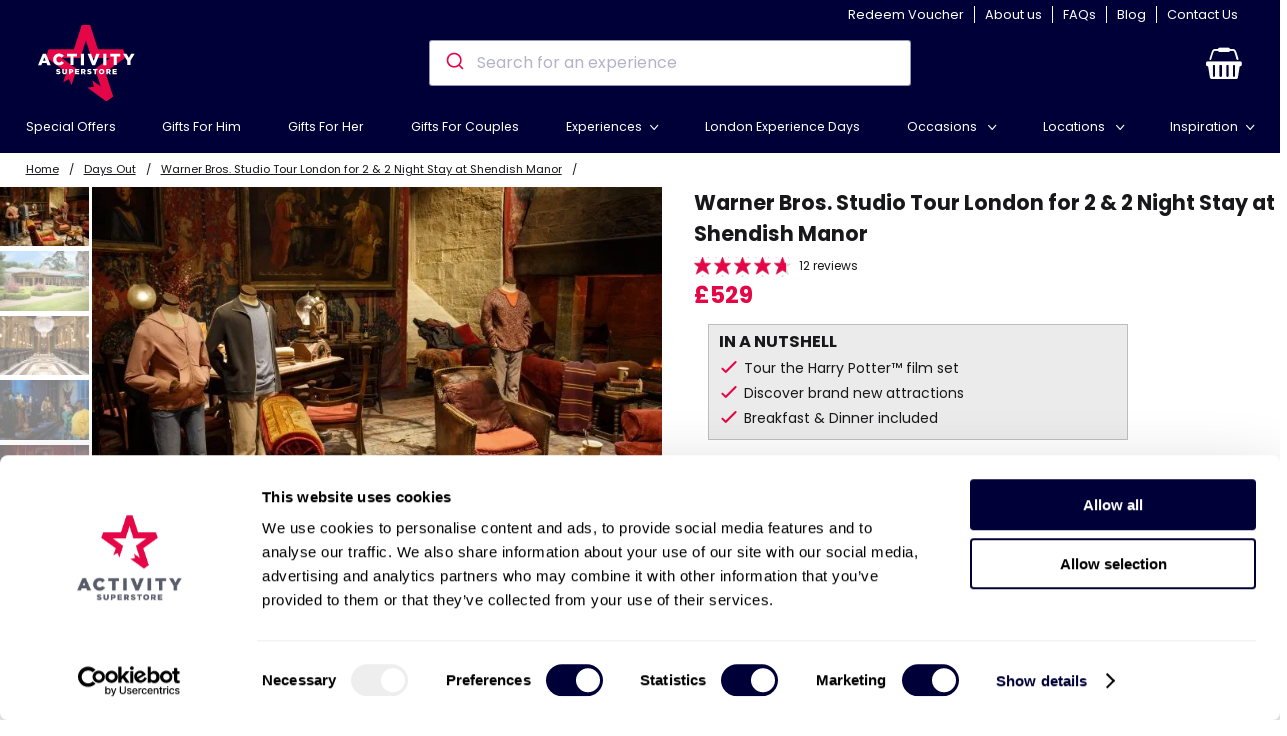

--- FILE ---
content_type: text/html; charset=utf-8
request_url: https://www.activitysuperstore.com/warner-bros-studio-tour-london-for-2-and-2-night-stay-at-shendish-manor
body_size: 24366
content:
<!DOCTYPE html><html lang=en><head><script id=Cookiebot src=https://consent.cookiebot.com/uc.js data-cbid=02be0d8e-be40-4266-8b2b-51de7028b7a5></script><script>window.Cookiebot=Cookiebot</script><link rel=preconnect href=https://activity-superstore-res.cloudinary.com crossorigin><link rel=preconnect href=https://res.cloudinary.com crossorigin><link rel=preconnect href=https://fonts.gstatic.com crossorigin><link rel=preload as=image href=https://res.cloudinary.com/activity-superstore/image/upload/f_auto,t_large/v1751378454/web/products/athb/athb01><link rel=manifest href=/json/manifest.json><meta name=theme-color content=#000038><meta charset=utf-8><meta name=viewport content="width=device-width,initial-scale=1.0"><link rel=canonical href=https://www.activitysuperstore.com/warner-bros-studio-tour-london-for-2-and-2-night-stay-at-shendish-manor><meta name=revisit-after content="7 days"><meta name=language content=en-uk><meta name=classification content=shopping><meta name=rating content="Safe For Kids"><meta name=distribution content=Global><meta name=description content="Warner Bros. Studio Tour London for 2 &amp; 2 Night Stay at Shendish Manor"><meta name=keywords content=""><title>Warner Bros. Studio Tour London for 2 &amp; 2 Night Stay at Shendish Manor</title><meta property=og:type content=product><meta property=og:site_name content="Activity Superstore"><meta property=og:image content=https://res.cloudinary.com/activity-superstore/image/upload/t_large/v1751378454/web/products/athb/athb01.jpg><meta property=og:image content=https://res.cloudinary.com/activity-superstore/image/upload/t_large/v1751378456/web/products/athb/athb02.jpg><meta property=og:image content=https://res.cloudinary.com/activity-superstore/image/upload/t_large/v1751378458/web/products/athb/athb03.jpg><meta property=og:image content=https://res.cloudinary.com/activity-superstore/image/upload/t_large/v1751378459/web/products/athb/athb04.jpg><meta property=og:image content=https://res.cloudinary.com/activity-superstore/image/upload/t_large/v1751378460/web/products/athb/athb05.jpg><meta property=og:image content=https://res.cloudinary.com/activity-superstore/image/upload/t_large/v1751378461/web/products/athb/athb06.jpg><meta property=og:title content="Warner Bros. Studio Tour London for 2 &amp; 2 Night Stay at Shendish Manor"><meta property=og:url content=https://www.activitysuperstore.com/warner-bros-studio-tour-london-for-2-and-2-night-stay-at-shendish-manor><meta property=og:description content=""><link href=https://cdn.jsdelivr.net/npm/@algolia/autocomplete-theme-classic rel=preload as=style onload="this.onload=null;this.rel=&#34;stylesheet&#34;"><style>body{padding:0;margin:0;font-family:'Poppins',Verdana,Geneva,sans-serif;font-size:87.5%;color:#18181a}@font-face{font-family:'Sprites';src:url('/Fonts/Sprites.woff?v=4') format('woff');font-style:normal;font-weight:normal;font-display:swap}.icons{font-family:'Sprites';speak:none;font-style:normal;font-weight:normal;font-variant:normal;text-transform:none;line-height:1;font-variant:common-ligatures;font-variant-ligatures:common-ligatures;-webkit-font-feature-settings:"liga","clig";-moz-font-feature-settings:"liga=1","clig=1";-moz-font-feature-settings:"liga","clig";-ms-font-feature-settings:"liga" 1,"clig" 1;-o-font-feature-settings:"liga","clig";font-feature-settings:"liga","clig";-webkit-font-smoothing:antialiased;-moz-osx-font-smoothing:grayscale}a{cursor:pointer}a:link,a:visited,a:hover,a:active{color:#18181a;text-decoration:none}h1,h2,h3,h4,h5,h6,.dummyHeading{padding:0;margin:0 0 1rem 0}h2{font-size:1.275rem}h3.upperCase{text-transform:uppercase}p{padding:0;margin:0 0 .81rem 0}ul,ol{padding:0;margin:0;list-style:none}ul li,ol li{padding:0;margin:0 0 13px 0;margin:0 0 .81rem 0}img,object,video,embed{display:block;max-width:100%;height:auto;border:0}.displayFlex{display:-webkit-flex;display:-ms-flexbox;display:flex}.displayFlexWrap{-webkit-flex-wrap:wrap;-ms-flex-wrap:wrap;flex-wrap:wrap}.flexJustifyContentSpaceEvenly{-webkit-justify-content:space-evenly;-ms-flex-pack:justify;justify-content:space-evenly}.flexAlignItemsCenter{-webkit-align-items:center;-ms-flex-align:center;align-items:center}.flexJustifyContentCenter{-webkit-justify-content:center;-ms-flex-pack:center;justify-content:center}.floatLeft{float:left}.clearLeftPseudoAfter:after,.clearLeftPseudoBefore:before{content:" ";display:block;clear:left;overflow:hidden;visibility:hidden;line-height:0;height:0}.clearRightPseudoAfter:after,.clearRightPseudoBefore:before{content:" ";display:block;clear:right;overflow:hidden;visibility:hidden;line-height:0;height:0}.clearBothPseudoAfter:after,.clearBothPseudoBefore:before{content:" ";display:block;clear:both;overflow:hidden;visibility:hidden;line-height:0;height:0}.positionRelative{position:relative}.displayBlock{display:block}.pictureBanner img{width:100%}.newSectionIntro{margin-bottom:36px}.newSection{margin:36px 0}.newSectionBorderTop{border-top:solid 2px #999}#wrapper{max-width:1440px}.width-xs{width:22.5%}.width-s{width:26.5%}.width-m{width:31%}.width-l{width:39%}.width-xl{width:48.5%}.m-0{margin:0}.m-3{margin:3%}.mx-auto{margin:0 auto}.mx-1-5{margin:0 1.5%}.mx-2{margin:0 2%}.mx-3{margin:0 3%}.my-3{margin:3% 0}.mb-3{margin-bottom:3%}.mb-4{margin-bottom:4%}.p-3{padding:3%}.p-4{padding:4%}.px-3{padding:0 3%}.py-1{padding:1% 0}.py-2{padding:2% 0}.py-3{padding:3% 0}.p-10-pixel{padding:10px}.py-8-pixel{padding:8px 0}.fontSize-xs{font-size:.7rem}.fontSize-s{font-size:.85rem}.fontSize-ms{font-size:1rem}.fontSize-m{font-size:1.15rem}.fontSize-l{font-size:1.3rem}.fontSize-xl{font-size:1.45rem}.fontSize-xxl{font-size:1.6rem}.fontSize-xxxl{font-size:1.75rem}.lineHeight{line-height:1}.primaryRed,a.primaryRed:link,a.primaryRed:visited,a.primaryRed:hover,a.primaryRed:active{color:#e40646}.primaryBlue{color:#000038}.colorWhite,a.colorWhite:link,a.colorWhite:visited,a.colorWhite:hover,a.colorWhite:active{color:#fff}.textAlignCenter{text-align:center}.textAlignRight{text-align:right}.fontWeightNormal{font-weight:normal}.fontWeight600{font-weight:600}.fontWeight700{font-weight:700}.fontWeight800{font-weight:800}.primaryBlueBg{background-color:#000038}.dkTurqBg{background-color:#007ca7}.turqBg{background-color:#0fa5d5}.ltBlueBg{background-color:#cfedf7}.ltGreenBg{background-color:#e4f7d0}.maroonBg{background-color:#ae2574}.pinkBg{background-color:#e04793}.greenBg{background-color:#7db63c}.dkGreyBg{background-color:#ebebeb}.ltGreyBg{background-color:#f5f5f5}.greenGreyBg{background-color:#69b299}.primaryRedBg{background-color:#e40646}.mauveBg{background-color:#9d93c7}.yellowBg{background-color:#e5c03b}.boxShadow{box-shadow:2px 2px 10px rgba(0,0,0,.2),-2px -2px 10px rgba(0,0,0,.2)}.borderRadius{border-radius:6px}.image-space{display:block;position:relative;height:0;overflow:hidden}.image-space-3-2{padding-bottom:66.66%}.image-space-16-5{padding-bottom:31.25%}.image-space-24-5{padding-bottom:20.833%}.image-space-content{position:absolute;top:0;left:0;width:100%;height:100%;max-width:inherit}header{background-color:#000038}header #grid{display:-ms-grid;display:grid;justify-content:space-between;align-items:center}header #grid a.logo{display:block}a.basketBtn{color:#fff;-ms-grid-row-align:center}.algolia-autocomplete{width:100%}#MegaMenuSearchMobile{position:absolute!important;z-index:100;top:60px;background-color:#fff}#MegaMenuSearchDesktop{position:absolute!important;z-index:100;width:100%;max-width:1440px;background-color:#fff;box-shadow:0 1px 8px 0 rgba(0,0,0,.4);top:0}.aa-dropdown-menu{position:static!important}#productVoucherOptions{margin:0 3% 3% 3%}h4.colorBgBlock{line-height:3}h4.colorBgBlock .icons{vertical-align:text-bottom}.aa-Item,.auc-Recommend-item{width:23%;align-items:start}.aa-Item[aria-selected=true]{background-color:unset;background-color:unset}.aa-Item[aria-selected=true] .CategoryBullet,.aa-Item[aria-selected=true] .productHighlight{background-color:rgba(179,173,214,.205);background-color:rgba(var(--aa-selected-color-rgb),var(--aa-selected-color-alpha))}.aa-Item .productHighlight,.auc-Recommend-item .productHighlight{height:100%}.aa-Item .productHighlight a,.auc-Recommend-item .productHighlight a{padding-bottom:10px;color:#000038;height:100%;display:flex;flex-direction:column;justify-content:space-between}.aa-Item .productHighlight a .productHighlightText,.auc-Recommend-item .productHighlight a .productHighlightText{flex-grow:1;display:flex;flex-direction:column;justify-content:space-between}.aa-Item .productHighlight h2,.auc-Recommend-item .productHighlight h2{min-height:40px;margin:0 0 .81rem 0;font-size:.9rem;line-height:1.2rem}.aa-Item .productHighlight p.price,.auc-Recommend-item .productHighlight p.price{font-size:1.2rem}.aa-Item .productHighlight p.price span.wasPrice,.aa-Item .productHighlight p.price span.savePrice,.auc-Recommend-item .productHighlight p.price span.wasPrice,.auc-Recommend-item .productHighlight p.price span.savePrice{font-size:1rem;color:#18181a;font-weight:normal}.aa-Label svg,.aa-LoadingIndicator svg{color:#e40646}.aa-PanelLayout{max-height:unset}.aa-Panel--scrollable{max-height:unset;overflow:unset}.aa-SourceHeader{display:none}.aa-PanelLayout .aa-Source:first-child .aa-SourceHeader{display:block}.CategoryBullet{border:1px solid #e40646;font-size:1.3rem;color:#e40646;text-align:center;padding-top:10px;padding-bottom:10px;border-radius:25px;height:100%;display:flex;align-items:center;align-content:center;justify-content:space-around}.NoResultMessage{text-align:center;font-size:1.1rem;width:100%;margin-bottom:20px}#details.hidden #detailsCopy{height:65px;overflow:hidden}#details.shown #detailsCopy{height:auto;overflow:visible}#details.hidden span.showLess{display:none}#details #learnMore{min-height:21px}#details.shown span.learnMore{display:none}.redButton{display:inline-block;padding:18px 50px;margin-bottom:24px;font-weight:bold;color:#fff;line-height:.875rem;text-transform:uppercase;background-color:#e40646;border-radius:4px;cursor:pointer}.redButton:link,.redButton:visited,.redButton:hover,.redButton:active,.addToBasketBtn:link,.addToBasketBtn:visited,.addToBasketBtn:hover,.addToBasketBtn:active{color:#fff;text-decoration:none}.footerLinks{display:flex;flex-wrap:wrap;width:100%;box-sizing:border-box}.footerLinks li{width:25%}@media screen and (min-width:481px){.sm_mx-auto{margin:0 auto}.sm_fontSize-m{font-size:1.15rem}.sm_fontSize-l{font-size:1.3rem}.sm_fontSize-xxxl{font-size:1.75rem}}@media screen and (max-width:630px){.hideOnMobile{display:none!important}nav#top,header .search{display:none}.arrivesBeforeChristmasMobile{text-align:center}.md-less_width-m{width:31%}.md-less_width-l{width:39%}.md-less_width-xl{width:48.5%}.md-less_my-3{margin:3% 0}.md-less_mb-3{margin-bottom:3%}.md-less_mb-5{margin-bottom:5%}.md-less_p-3{padding:3%}.md-less_px-3{padding:0 3%}.md-less_displayFlex{display:-webkit-flex;display:-ms-flexbox;display:flex}.md-less_displayFlexWrap{-webkit-flex-wrap:wrap;-ms-flex-wrap:wrap;flex-wrap:wrap}.md-less_flexJustifyContentSpaceBetween{-webkit-justify-content:space-between;-ms-flex-pack:justify;justify-content:space-between}.md-less_flexJustifyContentCenter{-webkit-justify-content:center;-ms-flex-pack:center;justify-content:center}.md-less_flexJustifyContentSpaceAround{-webkit-justify-content:space-around;-ms-flex-pack:justify;justify-content:space-around}.md-less_flexAlignItemsCenter{-webkit-align-items:center;-ms-flex-align:center;align-items:center}#topSearchInput{display:none}header #grid{padding:10px 4%;-ms-grid-columns:120px 1fr 120px;grid-template-columns:120px 21% 120px}header #grid a.logo{-ms-grid-row:1;-ms-grid-column:2;-ms-grid-column-align:center}#MegaMenuSearchMobile{padding:0 3.125% 30px 3.125%}#helpNavPC{display:none}#helpNavMobile ul li{margin:0}#helpNavMobile a{display:block;height:50px;padding:0 5.7142857%;line-height:50px}.CategoryBullet{font-size:1rem}.aa-Item,.auc-Recommend-item{width:48%}.footerLinks li{width:50%}}@media screen and (min-width:631px){.md_width-xs{width:22.5%}.md_width-s{width:26.5%}.md_width-m{width:31%}.md_width-l{width:39%}.md_width-xl{width:48.5%}.md_m-3{margin:3%}.md_mx-auto{margin:0 auto}.md_mx-4{margin:0 4%}.md_mx-7{margin:0 7%}.md_mx-14{margin:0 14%}.md_mb-3{margin-bottom:3%}.md_p-1-5{padding:1.5%}.md_p-2{padding:2%}.md_displayFlex{display:-webkit-flex;display:-ms-flexbox;display:flex}.md_displayFlexWrap{-webkit-flex-wrap:wrap;-ms-flex-wrap:wrap;flex-wrap:wrap}.md_flexDirectionColumn{-webkit-flex-direction:column;-ms-flex-direction:column;flex-direction:column}.md_flexJustifyContentSpaceBetween{-webkit-justify-content:space-between;-ms-flex-pack:justify;justify-content:space-between}.md_flexJustifyContentSpaceAround{-webkit-justify-content:space-around;-ms-flex-pack:justify;justify-content:space-around}.md_flexJustifyContentCenter{-webkit-justify-content:center;-ms-flex-pack:center;justify-content:center}.md_textAlignCenter{text-align:center}.md_flexDirectionRowReverse{-webkit-flex-direction:row-reverse;-ms-flex-direction:row-reverse;flex-direction:row-reverse}#helpNavMobile,.mobileMenusHidden{display:none}#helpNavPC{min-height:21px;padding:4px 2.5% 0 0}#helpNavPC ul{float:right}#helpNavPC ul li{float:left;margin:0}#helpNavPC a{padding:0 10px;font-size:.8rem;color:#fff}#helpNavPC a.border{border-right:solid 1px #fff}#helpNavPC a:link,#helpNavPC a:visited,#helpNavPC a:hover,#helpNavPC a:active{color:#fff;text-decoration:none}nav#top{background-color:#000038}.megaMenuScreenWidth{display:none;z-index:1000;position:absolute;left:0}.threeCol .megaMenuScreenWidth{width:100%}#mobileBtns{display:none}header #grid{padding:0 3%}header #grid a.logo{-ms-grid-row:1;-ms-grid-column:1}a.basketBtn{-ms-grid-row:1;-ms-grid-column:3}}@media screen and (min-width:751px) and (max-width:1081px){.CategoryBullet{font-size:1.1rem}}@media screen and (min-width:631px) and (max-width:750px){.CategoryBullet{font-size:1rem}header #grid{-ms-grid-columns:12% 1fr 36px;grid-template-columns:12% 60% 36px}nav#top{padding:10px 1% 0 1%}.navParent>a{min-height:32px;padding:0 5px 10px 5px}}@media screen and (min-width:751px){header #grid{-ms-grid-columns:8% 1fr 36px;grid-template-columns:8% 40% 36px}nav#top{padding:10px 2% 0 2%}.navParent>a{height:32px;line-height:32px;padding-bottom:10px}}@media screen and (min-width:1081px){.lg_displayFlex{display:-webkit-flex;display:-ms-flexbox;display:flex}}@media screen and (min-width:1440px){.xl_mx-auto{margin:0 auto}#productVoucherOptions{margin:0 0 3% 0}}.aa-List,.auc-Recommend-list{display:flex;flex-direction:row;flex-wrap:wrap;justify-content:space-evenly}@media screen and (min-width:631px){#footerSignUpForm{gap:30px}}</style><link rel=preload href="/Fonts/Sprites.woff?v=4" as=font crossorigin><link rel=preload as=style media=screen onload="this.rel=&#34;stylesheet&#34;" href="/css/Bundles/Layout.min.css?v=E7v_RRvxR-OtVPDazgGyaf8Kir4p1lyw5w8OHJqKeNk"><link href="/css/bundles/product.min.css?v=sbNL5tJysrvSmtx-yZowY8N_-pI8AidN-xgxLoFAmE4" rel=preload as=style media=screen onload="this.rel=&#34;stylesheet&#34;"><link href="/css/glide.core.min.css?v=0AIK5OYw1RLcvtDr7TU67H3ZUgtfjlM8avaZ3mHQFEc" rel=preload as=style media=screen onload="this.rel=&#34;stylesheet&#34;"><style>apple-pay-button{--apple-pay-button-width:100%;--apple-pay-button-height:30px;--apple-pay-button-border-radius:5px;--apple-pay-button-padding:5px 0px}#applepay-container,#googlepay-container{margin-top:10px;width:80%}details>summary .elips{text-decoration:underline;color:#e40646;margin:0 10px}details[open]>summary .elips{display:none}[style*="--aspect-ratio"]>:first-child{width:100%}[style*="--aspect-ratio"]>img{height:auto}@supports(--custom:property){[style*="--aspect-ratio"]{position:relative}[style*="--aspect-ratio"]::before{content:"";display:block;padding-bottom:calc(100%/(var(--aspect-ratio)))}[style*="--aspect-ratio"]>:first-child{position:absolute;top:0;left:0;height:100%}}.shippingSlip{text-decoration:underline}.modalBackground{position:absolute;top:0;left:0;height:100vh;width:100vw;background-color:rgb(0 0 0/.5);align-items:center;align-content:center;justify-content:center;z-index:801;backdrop-filter:blur(10px);-webkit-backdrop-filter:blur(10px)}.Modal-content{background-color:#fff;width:90vw;max-width:720px;border:1px solid #ebebeb;z-index:802;padding:15px;text-align:center;border-radius:.25rem}.Modal-content-header{position:relative}.Modal-content-header a{position:absolute;right:0;top:0;padding-right:10px;font-weight:600;font-size:30px;width:10%;text-align:right;color:#18181a}.Modal-content-body{max-height:70vh;overflow-y:auto;overflow-x:hidden;padding-right:15px}iframe{width:100%}.productPanelWithParaEnd{padding:18px 0 12px 0;border-bottom:solid 1px #bebebe}.productPanelWithParaEnd .productPanelHide{float:right;width:5%;color:#e40646;text-align:right;cursor:pointer}#nutShellProductPanel{margin-bottom:12px}#nutShellProductPanel:after,.productPanelWithParaEnd:after,.productPanel:after{content:" ";display:block;clear:both;overflow:hidden;visibility:hidden;line-height:0;height:0}.fixedFooter{position:fixed;bottom:0;left:0;width:100%;flex-direction:column;flex-wrap:wrap;justify-content:center;align-items:center;background-color:#fff;border-top:solid 1px #bebebe;padding:15px 0 15px 0;z-index:600}.showOnMobile{display:none}.showOnMobileInline{display:none}.redButtonFooter{display:inline-block;padding:18px 100px;margin-bottom:0;font-weight:bold;color:#fff;line-height:.875rem;text-transform:uppercase;background-color:#e40646;border-radius:4px;cursor:pointer;text-decoration:none}.redButtonFooter:link,.redButtonFooter:visited,.redButtonFooter:hover,.redButtonFooter:active{color:#fff;text-decoration:none}h1{margin:0 0 .5rem 0}p#productIntroductionReviews{margin:0 0 0 0}span.introstars,span.introstars span{height:20px;width:100px;background-image:url(https://activity-superstore-res.cloudinary.com/image/upload/v1/Web/review-star-intro.png);background-size:20px}span.introstars{background-position:0 -17px}#nutShellList{background-color:#ebebeb;border:solid 1px #bebebe}#nutShellList h3{margin:.25rem 0 .25rem 10px}#nutShellList ul{list-style:url('https://activity-superstore-res.cloudinary.com/image/upload/v1605094668/web/list-tick.png');margin:0 10px 10px 35px}#nutShellList ul li{margin:0 0 .25rem 0}#productVoucherOptions{margin:0 3% 3% 3%}#crumbtrail{display:flex;flex-wrap:nowrap;justify-content:flex-start;height:34px;align-items:center}#crumbtrail div{margin:0 10px 0 0;max-width:33%;overflow:hidden;white-space:nowrap;text-overflow:ellipsis}#crumbtrail span{padding-right:10px}#crumbtrail a,#crumbtrail a:link,#crumbtrail a:visited{text-decoration:underline}#ImageGallery{display:flex;flex-direction:row;padding-bottom:5px}ul#thumbnailSlider li{margin:0 0 5px 0;padding:0;opacity:.5}.activethumb{opacity:1!important}.galleryBullets,.tesimonialbullets{position:absolute;z-index:2;bottom:3em;left:50%;display:inline-flex;list-style:none;transform:translateX(-50%)}.glide__bullet{background-color:rgba(255,255,255,.5);width:9px;height:9px;padding:0;border-radius:50%;border:2px solid transparent;transition:all 300ms ease-in-out;cursor:pointer;line-height:0;box-shadow:0 .25em .5em 0 rgb(0 0 0/10%);margin:0 .25em}.glide__bullet--active{background-color:#fff}.glide__arrow{position:absolute;display:block;width:44px;height:42px;font-size:22px;border-radius:22px;top:50%;z-index:2;color:#6e6e6e;text-transform:uppercase;padding:2px 0 0 0;background-color:rgba(255,255,255,.5);border:solid 1px #d2d2d2;box-shadow:0 0 2px 1px rgb(125 125 125/50%);box-sizing:unset;cursor:pointer;transition:opacity 150ms ease,border 300ms ease-in-out;transform:translateY(-50%);line-height:44px}.glide__arrows button[data-glide-dir="<"] span.icons::before{content:"<"}.glide__arrows button[data-glide-dir=">"] span.icons::before{content:">"}.glide__arrow--left{left:-22px}.glide__arrow--right{right:-22px}.BuyButton{display:inline-block;padding:18px 100px;font-weight:bold;color:#fff;line-height:.875rem;text-transform:uppercase;background-color:#e40646;border-radius:10px;cursor:pointer}.SmallBuyButton{display:inline-block;padding:18px 50px;font-weight:bold;color:#fff;line-height:.875rem;text-transform:uppercase;background-color:#e40646;border-radius:10px;cursor:pointer}.BuyButton:link,.BuyButton:visited,.BuyButton:hover,.BuyButton:active,.SmallBuyButton:link,.SmallBuyButton:visited,.SmallBuyButton:hover,.SmallBuyButton:active{color:#fff;text-decoration:none}.PriceBox{display:flex;flex-direction:row;align-content:center;align-items:center;justify-content:space-between;margin-bottom:15px}.UpgradeTitle{font-size:1.1rem;margin-bottom:.5rem}.UpgradeItem{font-size:1rem;margin:unset;display:flex;flex-direction:row;flex-wrap:wrap}.UpgradeItem .UpgradeName,.UpgradeItem .pricing{padding-right:10px}.UpgradeItem .pricing .primaryRed{font-size:1.15rem;font-weight:700}#options{margin-bottom:1em}#options span{margin-right:1em;font-size:1.2em}#options select{padding:.75em;font-size:1.2em}@media screen and (max-width:750px){.testimonialarrows{display:none}.tesimonialbullets{display:block}}@media screen and (min-width:751px){.tesimonialbullets{display:none}}@media screen and (max-width:1080px){.galleryBullets{display:block}#thumbnailSliderOuter{display:none}.BuyButton{padding:18px 50px}.SmallBuyButton{padding:18px 25px}}@media screen and (min-width:1081px){.galleryBullets{display:none}#thumbnailSliderOuter{display:block}}.MoreDetailsBtn{height:44px;font-weight:bold;color:#fff;text-transform:uppercase;text-align:center;line-height:44px;background-color:#000038;cursor:pointer}@media screen and (max-width:640px){.MoreDetailsBtn{width:100%;position:relative}.laybuySectionDesktop{display:none}.laybuySectionMobile{display:flex;align-items:center;justify-content:flex-start;align-content:center;flex-wrap:nowrap;flex-direction:row}}@media screen and (min-width:641px){.MoreDetailsBtn{width:240px;border-radius:4px;position:absolute;right:20px;bottom:20px}}@media screen and (max-width:630px){#options{margin-top:1em}#nutShellList{border:0}.showOnMobile{display:flex}.showOnMobileInline{display:inline}#productIntroductionContainer{margin:0 2.5%}.UpgradeItem{max-width:60%;font-size:.8rem;flex-direction:column}.UpgradeItem .pricing{text-align:unset}.UpgradeItem .pricing .primaryRed{font-size:.95rem}}@media screen and (min-width:631px){.shippingSlip{margin-bottom:1em}.productPanelWithParaEnd h3.upperCase,.productPanel h3.upperCase{width:20%}.productPanelWithParaEnd .productInformation{float:left}.productPanelWithParaEnd .productInformationHideMobile{display:block}.productPanelWithParaEnd .productInformation{width:75%}#productImageContainerConstrants{float:left;width:51.7361111%}#productIntroductionContainer{float:right;width:45.7638888%;margin-left:2.5%}}.search{position:relative;height:36px}.search input[type="text"]{height:36px;padding:0 0 0 44px;margin:0;border:0;font-size:.93rem;color:#000058;border-radius:4px}#searchlink{position:absolute;overflow:hidden;width:44px;padding:0;margin:0;border:0;background-color:#fff;font-family:'Sprites';font-size:20px;text-align:center;color:#e40646;cursor:pointer;border-top-left-radius:4px;border-bottom-left-radius:4px}@media screen and (min-width:1440px){#productVoucherOptions{margin:0 0 3% 0}}</style><link rel="shortcut icon" href=https://activity-superstore-res.cloudinary.com/image/upload/v1587654927/web/favicon-classic_uyw8jw.ico><link rel=icon type=image/png href=https://activity-superstore-res.cloudinary.com/image/upload/v1/web/favicon.png><link rel=apple-touch-icon href=https://activity-superstore-res.cloudinary.com/image/upload/v1/web/favicon.png><meta property=product:price:amount content=529.00><meta property=product:price:currency content=GBP><script src=https://cdn.jsdelivr.net/gh/elmahio/elmah.io.javascript@latest/dist/elmahio.min.js></script><script>window.Logger=new Elmahio({apiKey:"81eeb5c70060413f89c2ca94d3fac274",logId:"79700bda-18fe-4132-8772-f9389abe18c3",breadcrumbs:!0})</script><script src="/vite/js/tracking.js?v=rCoWkrDkw7KL1dC3w0bRwXN8FoqqdAjHPukcj2lWfgM" type=module></script><script src="/vite/js/layout.js?v=LyzE-TSH6SOLhCz8so8UpkyU2gCvP04MD-Qj1832pKg" type=module></script><script src="/vite/js/searchbar.js?v=KSL1Fv5gA1-V0YUNL-_h_4zK_AvqkNVka0k5Zywze7s" type=module></script><script src="/vite/js/product.js?v=MISrZzHzanZBipSf2iWg9G1ltCJbM2iEIT9XAUvhJqo" type=module></script><link href="/css/glightbox.min.css?v=bT9i1NF5afnHDpQ4z2cQBHJQGehoEj8uvClaAG-NXS0" rel=preload as=style media=screen onload="this.rel=&#34;stylesheet&#34;"><script src="/vite/js/reviews.js?v=Kz0GUvcSuwhgc9BaD-4NiZYzzJV38a8EIWVQ4aQzvxg" type=module></script><script src="/vite/js/googlemap.js?v=ab4ebA-DrBfa9cFizN_-DiUkNsVoprhcR6liI1_AlVs" type=module></script><script src=https://applepay.cdn-apple.com/jsapi/v1/apple-pay-sdk.js></script><script async src=https://pay.google.com/gp/p/js/pay.js></script><script src="https://www.paypal.com/sdk/js?client-id=ASGzKoT7rH_r9tZd6KkQMnueVmxtT4JO_EooeK99qosx46U60etVYuF5ByUA6EGHfQ6QeD_16rv_U5jz&amp;components=applepay,googlepay&amp;currency=GBP" data-namespace=paypalsdk></script><script>window.FallbackProducts=[{Actcode:"ATFD",Name:"Deluxe Afternoon Tea for Two",SellPrice:44,WasPrice:0,DiscountPercentage:null,SaveAmount:null,ReviewScore:4.291547,ReviewTotal:2106,ImageUrl:"https://res.cloudinary.com/activity-superstore/image/upload/t_small/v1667305974/web/products/atfd/atfd01.jpg",Category:"Food & Drink Experience Days",Position:1,Url:"https://www.activitysuperstore.com/deluxe-afternoon-tea-for-two"},{Actcode:"FWUTNG",Name:"Two Night Getaway For Two",SellPrice:99,WasPrice:199,DiscountPercentage:50,SaveAmount:100,ReviewScore:4.236447,ReviewTotal:867,ImageUrl:"https://res.cloudinary.com/activity-superstore/image/upload/t_small/v1714486450/web/products/fwutng/fwutng01.jpg",Category:"Short Breaks",Position:2,Url:"https://www.activitysuperstore.com/two-night-getaway-for-two"},{Actcode:"AXWJ",Name:"Triple Supercar Drive",SellPrice:99,WasPrice:149,DiscountPercentage:30,SaveAmount:50,ReviewScore:3.939393,ReviewTotal:198,ImageUrl:"https://res.cloudinary.com/activity-superstore/image/upload/t_small/v1591003051/web/products/axwj/01-triple-supercar_ot9qxf.jpg",Category:"Driving Experience Days",Position:3,Url:"https://www.activitysuperstore.com/triple-supercar-drive"}];window.OPL=null</script><script async defer>(function(n,t,i,r,u){n[r]=n[r]||[];n[r].push({"gtm.start":(new Date).getTime(),event:"gtm.js"});var e=t.getElementsByTagName(i)[0],f=t.createElement(i),o=r!="dataLayer"?"&l="+r:"";f.async=!0;f.src="https://www.googletagmanager.com/gtm.js?id="+u+o;e.parentNode.insertBefore(f,e)})(window,document,"script","dataLayer","GTM-TGSTTTN")</script><script>window.ProductDetails={Actcode:"ATHB",Name:"Warner Bros. Studio Tour London for 2 & 2 Night Stay at Shendish Manor",Price:{DiscountPercent:null,RRP:529,SaveAmount:null,Surcharge:0,Was:0,UseSaveAmount:!1,WorstCaseCost:329.71,MinAutoGross:499},Tag:"Days Out",Description:"Warner Bros. Studio Tour London provides an amazing new opportunity to explore the magic of the Harry Potter™ films – <i>Harry Potter<\/i> fans are sure to be in their element as they embark on a magical journey around the sets where these spell-binding films were made.<br /><br />Get an insight into the world of wizardry with the Warner Bros. Studio Tour London. Step into The Great Hall, Professor Dumbledore's™ office and the wand room with this thrilling tour of the Making of Harry Potter. See the triple-decker Knight Bus™ and the Dursleys' life-size house on Privet Drive, taste real Butterbeer™, and ride a broomstick!<br /><br />Discover attractions, including the wizarding bank of Gringotts™, the Lestrange vault, a gallery of goblins and so much more.<br /><br />15th May 2025 – 8th September 2025<br />For the first time in its history, Warner Bros. Studio Tour London will introduce a brand-new feature in summer 2025: the Backlot Stage. This purpose-built indoor venue will spotlight the Secrets of Special Effects, allowing fans to explore how the cinematic magic of the Triwizard Tournament was achieved.",Image:"https://res.cloudinary.com/activity-superstore/image/upload/t_large/v1751378454/web/products/athb/athb01.jpg"}</script><script type=application/ld+json>[{"@context":"https://schema.org","@type":"Product","name":"Warner Bros. Studio Tour London for 2 \u0026 2 Night Stay at Shendish Manor","description":"Warner Bros. Studio Tour London provides an amazing new opportunity to explore the magic of the Harry Potter\u2122 films \u2013  Harry Potter  fans are sure to be in their element as they embark on a magical journey around the sets where these spell-binding films were made.  Get an insight into the world of wizardry with the Warner Bros. Studio Tour London. Step into The Great Hall, Professor Dumbledore\u0027s\u2122 office and the wand room with this thrilling tour of the Making of Harry Potter. See the triple-decker Knight Bus\u2122 and the Dursleys\u0027 life-size house on Privet Drive, taste real Butterbeer\u2122, and ride a broomstick!  Discover attractions, including the wizarding bank of Gringotts\u2122, the Lestrange vault, a gallery of goblins and so much more.  15th May 2025 \u2013 8th September 2025 For the first time in its history, Warner Bros. Studio Tour London will introduce a brand-new feature in summer 2025: the Backlot Stage. This purpose-built indoor venue will spotlight the Secrets of Special Effects, allowing fans to explore how the cinematic magic of the Triwizard Tournament was achieved.","image":[{"@type":"ImageObject","url":"https://res.cloudinary.com/activity-superstore/image/upload/t_large/v1751378454/web/products/athb/athb01.jpg"},{"@type":"ImageObject","url":"https://res.cloudinary.com/activity-superstore/image/upload/t_large/v1751378456/web/products/athb/athb02.jpg"},{"@type":"ImageObject","url":"https://res.cloudinary.com/activity-superstore/image/upload/t_large/v1751378458/web/products/athb/athb03.jpg"},{"@type":"ImageObject","url":"https://res.cloudinary.com/activity-superstore/image/upload/t_large/v1751378459/web/products/athb/athb04.jpg"},{"@type":"ImageObject","url":"https://res.cloudinary.com/activity-superstore/image/upload/t_large/v1751378460/web/products/athb/athb05.jpg"},{"@type":"ImageObject","url":"https://res.cloudinary.com/activity-superstore/image/upload/t_large/v1751378461/web/products/athb/athb06.jpg"}],"url":"https://www.activitysuperstore.com/warner-bros-studio-tour-london-for-2-and-2-night-stay-at-shendish-manor","aggregateRating":{"@type":"AggregateRating","bestRating":5,"ratingValue":4.583333,"worstRating":1,"reviewCount":12},"brand":{"@type":"Brand","name":"Activity Superstore"},"category":"Days Out","offers":{"@type":"Offer","name":"Warner Bros. Studio Tour London for 2 \u0026 2 Night Stay at Shendish Manor","url":"https://www.activitysuperstore.com/warner-bros-studio-tour-london-for-2-and-2-night-stay-at-shendish-manor","availability":"https://schema.org/InStock","itemCondition":"https://schema.org/NewCondition","price":529,"priceCurrency":"GBP","priceValidUntil":"2026-01-21","seller":{"@type":"Organization","name":"Activity Superstore"}},"review":[{"@type":"Review","author":{"@type":"Person","name":"Robert"},"datePublished":"2025-04-15","reviewBody":"Very good in every regard","reviewRating":{"@type":"Rating","bestRating":5,"ratingValue":5,"worstRating":1}},{"@type":"Review","author":{"@type":"Person","name":"Vic"},"datePublished":"2024-03-22","reviewBody":"We were concerned that a visit/stay pre-purchased in this way would result in a second-class type experience, but this was not the case at all. Shendish was beautiful and for a small fee we were able to upgrade to a wonderful room in the older part of the building, with a garden view. Dinner and breakfast at Shendish were lovely. The employees couldn\u0027t have been more helpful. Harry Potter Studios was a fun few hours, something different and a must for any fan.","reviewRating":{"@type":"Rating","bestRating":5,"ratingValue":5,"worstRating":1}},{"@type":"Review","author":{"@type":"Person","name":"Pj"},"datePublished":"2023-09-22","reviewBody":"The studio tour was awesome. I especially loved the info from ideas to drawings to completion. The attention to detail and the way everything was laid out and the general space. \r\nThe lunch was beautiful. From the taste to the care taken with presentation. ","reviewRating":{"@type":"Rating","bestRating":5,"ratingValue":5,"worstRating":1}},{"@type":"Review","author":{"@type":"Person","name":"Harrypothead"},"datePublished":"2023-08-16","reviewBody":"The Harry Potter Tour was brilliant, thoroughly enjoyed it. The afternoon tea at Shendish Manor, however, was not nice. Tasted like it had been sitting around. Could have made nicer sandwiches at home with ease. Disappointing as the venue there is lovely and the staff friendly.","reviewRating":{"@type":"Rating","bestRating":5,"ratingValue":4,"worstRating":1}},{"@type":"Review","author":{"@type":"Person","name":"M"},"datePublished":"2023-04-04","reviewBody":"Excellent day out. Very interesting insight to how films were made. ","reviewRating":{"@type":"Rating","bestRating":5,"ratingValue":5,"worstRating":1}},{"@type":"Review","author":{"@type":"Person","name":"Bhaynes"},"datePublished":"2023-02-01","reviewBody":"Overall a brilliant day out ","reviewRating":{"@type":"Rating","bestRating":5,"ratingValue":4,"worstRating":1}},{"@type":"Review","author":{"@type":"Person","name":"Kev"},"datePublished":"2022-09-07","reviewBody":"Absolutely amazing experience, from start to finish. Really enjoyed it. Would recommend to anyone to visit","reviewRating":{"@type":"Rating","bestRating":5,"ratingValue":5,"worstRating":1}},{"@type":"Review","author":{"@type":"Person","name":"Rhys"},"datePublished":"2019-08-22","reviewBody":"Really good day out. Lunch at the Mercure Hotel was so-so - the food was adequate but not amazing. The grounds and staff were nice. The Harry Potter studio tour more than made up for any disappointment there though - it exceeded all our expectations. Some of the sets were extremely impressive, and the tour gave genuinely interesting insights into the making of the films. We were absolutely dead on our feet by the end of it - I think we spent about 5 hours on the tour in total. The voucher was money very well spent and felt like solid value against the individual prices of meal and tour tickets.","reviewRating":{"@type":"Rating","bestRating":5,"ratingValue":5,"worstRating":1}},{"@type":"Review","author":{"@type":"Person","name":"Char1004"},"datePublished":"2018-03-26","reviewBody":"I decided to treat myself and my boyfriend to a wonderful day out and this did not disappoint! I hadn\u2019t been to the Harry Potter studios before but I would recommend this to anyone it was fantastic to see all the makings and what went on behind the scenes it was truly magical! The forbidden forest was smaller than I expected but overall it was an amazing experience that I would do again and again!","reviewRating":{"@type":"Rating","bestRating":5,"ratingValue":5,"worstRating":1}},{"@type":"Review","author":{"@type":"Person","name":"Daze"},"datePublished":"2018-02-18","reviewBody":"Bought for my friends special birthday. Wanted to catch the enchanted forest and Winter exhibition. Brilliant. Studio tour really good, but arrive at least 30 mins before your ticket time. Lots of school kids! Hotel not far away, and food was wonderful. We stayed for dinner bed and breakfast as it was that good.","reviewRating":{"@type":"Rating","bestRating":5,"ratingValue":5,"worstRating":1}},{"@type":"Review","author":{"@type":"Person","name":"Kmortz87"},"datePublished":"2017-12-26","reviewBody":"Harry Potter studios it\u0027s self was fantastic, a really lovely day out for Harry Potter fans. However the lunch that is included in the deal was not worth paying the extra for a package for I\u0027m afraid. It was an aweful selection and not very child friendly. It was cold and of poor quality, ended up eating soup. It was a shame as the venue you have lunch At was nice. We were offered one jug of water and no one asked if we wanted any other drinks which we would have happily paid for and once the jug of water was gone it was not refreshed.","reviewRating":{"@type":"Rating","bestRating":5,"ratingValue":3,"worstRating":1}},{"@type":"Review","author":{"@type":"Person","name":"Looy bell"},"datePublished":"2017-06-24","reviewBody":"This was a Xmas present, loved the Harry potter experience, it was really good to see how it was made, meal included was ok, not the best I\u0027ve had,","reviewRating":{"@type":"Rating","bestRating":5,"ratingValue":4,"worstRating":1}}],"sku":"ATHB"},{"@context":"https://schema.org","@type":"BreadcrumbList","itemListElement":[{"@type":"ListItem","item":{"@type":"Thing","@id":"https://www.activitysuperstore.com/","name":"Home"},"position":1},{"@type":"ListItem","item":{"@type":"Thing","@id":"https://www.activitysuperstore.com/days-out","name":"Days Out"},"position":2},{"@type":"ListItem","item":{"@type":"Thing","@id":"https://www.activitysuperstore.com/warner-bros-studio-tour-london-for-2-and-2-night-stay-at-shendish-manor","name":"Warner Bros. Studio Tour London for 2 \u0026 2 Night Stay at Shendish Manor"},"position":3}]}]</script><body><div id=fb-root></div><div id=wrapper class=xl_mx-auto><header><div id=helpNavPC class="primaryBlueBg clearRightPseudoAfter"><ul class=clearLeftPseudoAfter><li><a href=https://www.usemygift.com/Account/Login title="Redeem Voucher" class=border data-eectype=link data-eecid=click data-eecname="ATHB - Product - Header - Desktop - Redeem Voucher">Redeem Voucher</a><li><a href=/static/about-us title="About us" class=border data-eectype=link data-eecid=click data-eecname="ATHB - Product - Header - Desktop - About us">About us</a><li><a href=/static/faq title=FAQs class=border data-eectype=link data-eecid=click data-eecname="ATHB - Product - Header - Desktop - FAQs">FAQs</a><li><a href=/blog title=Blog class=border data-eectype=link data-eecid=click data-eecname="ATHB - Product - Header - Desktop - Blog">Blog</a><li><a href=/static/contact-us title="Contact Us" data-eectype=link data-eecid=click data-eecname="ATHB - Product - Header - Desktop - Contact Us">Contact Us</a></ul></div><div id=grid><div id=mobileBtns><a href=# id=mobileMenuButton title=Menu data-eectype=link data-eecid=click data-eecname="ATHB - Product - Header - Mobile Menu"><div class="bar topBar"></div><div class="bar midBar"></div><div class="bar botBar"></div></a> <a href=# id=mobileSearchButton title=Search data-eectype=link data-eecid=click data-eecname="ATHB - Product - Header - Mobile Search"><span class=icons>search</span></a></div><a href="https://www.activitysuperstore.com/" title="Activity Superstore" class=logo data-eectype=link data-eecid=click data-eecname="ATHB - Product - Header - Logo"> <img height=102 width=130 src=https://activity-superstore-res.cloudinary.com/image/upload/v1/Web/activity-superstore-logo.svg alt="Activity Superstore"> </a><div id=topSearchInput></div><a href=https://www.activitysuperstore.com/basket class="basketBtn displayBlock" role=button title="View Basket" aria-label="View Basket" data-eectype=link data-eecid=click data-eecname="ATHB - Product - Header - Basket"><div class=icons></div></a></div></header><div id=MegaMenuSearchDesktop></div><nav id=top class="md_displayFlex md_flexJustifyContentSpaceBetween"><div class="navParent menuShow oneCol"><a href=https://www.activitysuperstore.com/available-special-offers class=menuShow title="Special Offers" data-eectype=link data-eecid=click data-eecname="ATHB - Product - Menu - Special Offers"><h4>Special Offers</h4></a></div><div class="navParent menuShow oneCol"><a href=https://www.activitysuperstore.com/recipient/for-him class=menuShow title="Gifts For Him" data-eectype=link data-eecid=click data-eecname="ATHB - Product - Menu - Gifts For Him"><h2>Gifts For Him</h2></a></div><div class="navParent menuShow oneCol"><a href=https://www.activitysuperstore.com/recipient/for-her class=menuShow title="Gifts For Her" data-eectype=link data-eecid=click data-eecname="ATHB - Product - Menu - Gifts For Her"><h2>Gifts For Her</h2></a></div><div class="navParent menuShow oneCol"><a href=https://www.activitysuperstore.com/recipient/for-couples class=menuShow title="Gifts For Couples" data-eectype=link data-eecid=click data-eecname="ATHB - Product - Menu - Gifts For Couples"><h2>Gifts For Couples</h2></a></div><div class="navParent menuShow threeCol"><a href=# class="iconRequired menuShow" title=Experiences data-catdd data-eectype=menulink data-eecid=click data-eecname="ATHB - Product - Menu - Experiences"><h2>Experiences</h2></a><div class=megaMenuScreenWidth><div class="megaMenu clearBothPseudoAfter"><ul class="categoryList menuHide" data-eectype=banner data-eecid=view data-eecname="ATHB - Product - Menu - Experiences"><li class=menuShow><a href=https://www.activitysuperstore.com/bestsellers data-nocatlink data-productnavlink=1 title="Best Sellers" data-eectype=link data-eecid=click data-eecname="ATHB - Product - Menu - Best Sellers">Best Sellers</a><li class=menuShow><a data-productnavlink=1 data-catlink=DaysOut href=https://www.activitysuperstore.com/days-out title="Days Out" data-eectype=menulink data-eecid=click data-eecname="ATHB - Product - Menu - Days Out"><h3>Days Out</h3></a><li class=menuShow><a data-productnavlink=1 data-catlink=ShortBreaks href=https://www.activitysuperstore.com/short-breaks title="Short Breaks" data-eectype=menulink data-eecid=click data-eecname="ATHB - Product - Menu - Short Breaks"><h3>Short Breaks</h3></a><li class=menuShow><a href=https://www.activitysuperstore.com/food-and-drink-experience-days/afternoon-teas data-nocatlink data-productnavlink=1 title="Afternoon Tea" data-eectype=link data-eecid=click data-eecname="ATHB - Product - Menu - Afternoon Tea">Afternoon Tea</a><li class=menuShow><a data-productnavlink=1 data-catlink=DrivingExperienceDays href=https://www.activitysuperstore.com/driving-experience-days title="Driving Experience Days" data-eectype=menulink data-eecid=click data-eecname="ATHB - Product - Menu - Driving Experience Days"><h3>Driving Experience Days</h3></a><li class=menuShow><a data-productnavlink=1 data-catlink=AdventureExperienceDays href=https://www.activitysuperstore.com/adventure-experience-days title="Adventure Experience Days" data-eectype=menulink data-eecid=click data-eecname="ATHB - Product - Menu - Adventure Experience Days"><h3>Adventure Experience Days</h3></a><li class=menuShow><a data-productnavlink=1 data-catlink=SpaPamper href=https://www.activitysuperstore.com/spa-and-pamper title="Spa &amp; Pamper" data-eectype=menulink data-eecid=click data-eecname="ATHB - Product - Menu - Spa &amp; Pamper"><h3>Spa & Pamper</h3></a><li class=menuShow><a data-productnavlink=1 data-catlink=FoodDrinkExperienceDays href=https://www.activitysuperstore.com/food-and-drink-experience-days title="Food &amp; Drink Experience Days" data-eectype=menulink data-eecid=click data-eecname="ATHB - Product - Menu - Food &amp; Drink Experience Days"><h3>Food & Drink Experience Days</h3></a><li class=menuShow><a data-productnavlink=1 data-catlink=FlyingExperienceDays href=https://www.activitysuperstore.com/flying-experience-days title="Flying Experience Days" data-eectype=menulink data-eecid=click data-eecname="ATHB - Product - Menu - Flying Experience Days"><h3>Flying Experience Days</h3></a><li class=menuShow><a href=https://www.activitysuperstore.com/days-out/theatre-and-shows data-nocatlink data-productnavlink=1 title="Theatre &amp; Shows" data-eectype=link data-eecid=click data-eecname="ATHB - Product - Menu - Theatre &amp; Shows">Theatre & Shows</a><li class=menuShow><a href=https://www.activitysuperstore.com/days-out/sporting-days-out data-nocatlink data-productnavlink=1 title="Sporting Days Out" data-eectype=link data-eecid=click data-eecname="ATHB - Product - Menu - Sporting Days Out">Sporting Days Out</a><li class=menuShow><a href=https://www.activitysuperstore.com/makeovers-and-photoshoots data-nocatlink data-productnavlink=1 title="Makeovers &amp; Photoshoots" data-eectype=link data-eecid=click data-eecname="ATHB - Product - Menu - Makeovers &amp; Photoshoots">Makeovers & Photoshoots</a><li class=menuShow><a href=https://www.activitysuperstore.com/new-experiences data-nocatlink data-productnavlink=1 title="New Experiences" data-eectype=link data-eecid=click data-eecname="ATHB - Product - Menu - New Experiences">New Experiences</a><li class=menuShow><a href=https://www.activitysuperstore.com/available-special-offers data-nocatlink data-productnavlink=1 title="Special Offers" class=primaryRed data-eectype=link data-eecid=click data-eecname="ATHB - Product - Menu - Special Offers">Special Offers</a></ul><div class=subCategoryListHolder><ul class="subCategoryList menuHide" id=DaysOut data-eectype=banner data-eecid=view data-eecname="ATHB - Product - Menu - Experiences"><li><a href=https://www.activitysuperstore.com/days-out title="Days Out" class=viewAll data-eectype=link data-eecid=click data-eecname="ATHB - Product - Menu - Days Out - View all">View all Days Out</a><li><a data-productnavlink=1 data-subcatlink=55 href=https://www.activitysuperstore.com/days-out/animal-experiences title="Animal Experiences" data-eectype=link data-eecid=click data-eecname="ATHB - Product - Menu - Animal Experiences">Animal Experiences</a><li><a data-productnavlink=1 data-subcatlink=56 href=https://www.activitysuperstore.com/days-out/steam-and-diesel-trains title="Steam Trains &amp; Diesel" data-eectype=link data-eecid=click data-eecname="ATHB - Product - Menu - Steam Trains &amp; Diesel">Steam Trains & Diesel</a><li><a data-productnavlink=1 data-subcatlink=57 href=https://www.activitysuperstore.com/days-out/london-days-out title="Days Out in London" data-eectype=link data-eecid=click data-eecname="ATHB - Product - Menu - Days Out in London">Days Out in London</a><li><a data-productnavlink=1 data-subcatlink=60 href=https://www.activitysuperstore.com/days-out/theme-parks-and-attractions title="Theme Parks &amp; Attractions" data-eectype=link data-eecid=click data-eecname="ATHB - Product - Menu - Theme Parks &amp; Attractions">Theme Parks & Attractions</a><li><a data-productnavlink=1 data-subcatlink=63 href=https://www.activitysuperstore.com/days-out/river-cruises title="River Cruises" data-eectype=link data-eecid=click data-eecname="ATHB - Product - Menu - River Cruises">River Cruises</a><li><a data-productnavlink=1 data-subcatlink=64 href=https://www.activitysuperstore.com/days-out/historic-attractions title="Historical Attractions &amp; Ghost Tours" data-eectype=link data-eecid=click data-eecname="ATHB - Product - Menu - Historical Attractions &amp; Ghost Tours">Historical Attractions & Ghost Tours</a><li><a data-productnavlink=1 data-subcatlink=67 href=https://www.activitysuperstore.com/days-out/sightseeing title=Sightseeing data-eectype=link data-eecid=click data-eecname="ATHB - Product - Menu - Sightseeing">Sightseeing</a><li><a data-productnavlink=1 data-subcatlink=68 href=https://www.activitysuperstore.com/days-out/country-pursuits title="Country Pursuits" data-eectype=link data-eecid=click data-eecname="ATHB - Product - Menu - Country Pursuits">Country Pursuits</a><li><a data-productnavlink=1 data-subcatlink=69 href=https://www.activitysuperstore.com/days-out/arts-and-crafts title="Arts &amp; Crafts" data-eectype=link data-eecid=click data-eecname="ATHB - Product - Menu - Arts &amp; Crafts">Arts & Crafts</a><li><a data-productnavlink=1 data-subcatlink=71 href=https://www.activitysuperstore.com/days-out/festivals-and-events title="Festivals &amp; Events" data-eectype=link data-eecid=click data-eecname="ATHB - Product - Menu - Festivals &amp; Events">Festivals & Events</a><li><a data-productnavlink=1 data-subcatlink=199 href=https://www.activitysuperstore.com/days-out/immersive-experiences title="Immersive Experiences" data-eectype=link data-eecid=click data-eecname="ATHB - Product - Menu - Immersive Experiences">Immersive Experiences</a><li><a data-productnavlink=1 data-subcatlink=205 href=https://www.activitysuperstore.com/days-out/stadium-tours title="Stadium Tours" data-eectype=link data-eecid=click data-eecname="ATHB - Product - Menu - Stadium Tours">Stadium Tours</a></ul><ul class="subCategoryList menuHide" id=ShortBreaks data-eectype=banner data-eecid=view data-eecname="ATHB - Product - Menu - Experiences"><li><a href=https://www.activitysuperstore.com/short-breaks title="Short Breaks" class=viewAll data-eectype=link data-eecid=click data-eecname="ATHB - Product - Menu - Short Breaks - View all">View all Short Breaks</a><li><a data-productnavlink=1 data-subcatlink=78 href=https://www.activitysuperstore.com/short-breaks/includes-dinner title="Hotel Breaks with Dinner" data-eectype=link data-eecid=click data-eecname="ATHB - Product - Menu - Hotel Breaks with Dinner">Hotel Breaks with Dinner</a><li><a data-productnavlink=1 data-subcatlink=80 href=https://www.activitysuperstore.com/short-breaks/city-centre title="City Breaks" data-eectype=link data-eecid=click data-eecname="ATHB - Product - Menu - City Breaks">City Breaks</a><li><a data-productnavlink=1 data-subcatlink=81 href=https://www.activitysuperstore.com/short-breaks/country-break title="Country Breaks" data-eectype=link data-eecid=click data-eecname="ATHB - Product - Menu - Country Breaks">Country Breaks</a><li><a data-productnavlink=1 data-subcatlink=84 href=https://www.activitysuperstore.com/short-breaks/glamping title=Glamping data-eectype=link data-eecid=click data-eecname="ATHB - Product - Menu - Glamping">Glamping</a><li><a data-productnavlink=1 data-subcatlink=87 href=https://www.activitysuperstore.com/short-breaks/romantic-break title="Romantic Breaks" data-eectype=link data-eecid=click data-eecname="ATHB - Product - Menu - Romantic Breaks">Romantic Breaks</a><li><a data-productnavlink=1 data-subcatlink=88 href=https://www.activitysuperstore.com/short-breaks/seaside title="Seaside Breaks" data-eectype=link data-eecid=click data-eecname="ATHB - Product - Menu - Seaside Breaks">Seaside Breaks</a><li><a data-productnavlink=1 data-subcatlink=90 href=https://www.activitysuperstore.com/short-breaks/unusual-escapes title="Unusual Escapes" data-eectype=link data-eecid=click data-eecname="ATHB - Product - Menu - Unusual Escapes">Unusual Escapes</a><li><a data-productnavlink=1 data-subcatlink=91 href=https://www.activitysuperstore.com/short-breaks/activity-break title="Activity Breaks" data-eectype=link data-eecid=click data-eecname="ATHB - Product - Menu - Activity Breaks">Activity Breaks</a></ul><ul class="subCategoryList menuHide" id=DrivingExperienceDays data-eectype=banner data-eecid=view data-eecname="ATHB - Product - Menu - Experiences"><li><a href=https://www.activitysuperstore.com/driving-experience-days title="Driving Experience Days" class=viewAll data-eectype=link data-eecid=click data-eecname="ATHB - Product - Menu - Driving Experience Days - View all">View all Driving Experience Days</a><li><a data-productnavlink=1 data-subcatlink=15 href=https://www.activitysuperstore.com/driving-experience-days/supercars title=Supercars data-eectype=link data-eecid=click data-eecname="ATHB - Product - Menu - Supercars">Supercars</a><li><a data-productnavlink=1 data-subcatlink=16 href=https://www.activitysuperstore.com/driving-experience-days/on-track title="On Track" data-eectype=link data-eecid=click data-eecname="ATHB - Product - Menu - On Track">On Track</a><li><a data-productnavlink=1 data-subcatlink=17 href=https://www.activitysuperstore.com/driving-experience-days/karting title=Karting data-eectype=link data-eecid=click data-eecname="ATHB - Product - Menu - Karting">Karting</a><li><a data-productnavlink=1 data-subcatlink=18 href=https://www.activitysuperstore.com/driving-experience-days/multicar title=Multicar data-eectype=link data-eecid=click data-eecname="ATHB - Product - Menu - Multicar">Multicar</a><li><a data-productnavlink=1 data-subcatlink=19 href=https://www.activitysuperstore.com/driving-experience-days/off-road title="Off Road" data-eectype=link data-eecid=click data-eecname="ATHB - Product - Menu - Off Road">Off Road</a><li><a data-productnavlink=1 data-subcatlink=21 href=https://www.activitysuperstore.com/driving-experience-days/classic-cars title="Classic Cars" data-eectype=link data-eecid=click data-eecname="ATHB - Product - Menu - Classic Cars">Classic Cars</a><li><a data-productnavlink=1 data-subcatlink=22 href=https://www.activitysuperstore.com/driving-experience-days/junior title=Junior data-eectype=link data-eecid=click data-eecname="ATHB - Product - Menu - Junior">Junior</a><li><a data-productnavlink=1 data-subcatlink=23 href=https://www.activitysuperstore.com/driving-experience-days/single-seater title="Single Seater" data-eectype=link data-eecid=click data-eecname="ATHB - Product - Menu - Single Seater">Single Seater</a><li><a data-productnavlink=1 data-subcatlink=25 href=https://www.activitysuperstore.com/driving-experience-days/unusual title=Unusual data-eectype=link data-eecid=click data-eecname="ATHB - Product - Menu - Unusual">Unusual</a><li><a data-productnavlink=1 data-subcatlink=27 href=https://www.activitysuperstore.com/driving-experience-days/prestige-track title="Prestige Track" data-eectype=link data-eecid=click data-eecname="ATHB - Product - Menu - Prestige Track">Prestige Track</a></ul><ul class="subCategoryList menuHide" id=AdventureExperienceDays data-eectype=banner data-eecid=view data-eecname="ATHB - Product - Menu - Experiences"><li><a href=https://www.activitysuperstore.com/adventure-experience-days title="Adventure Experience Days" class=viewAll data-eectype=link data-eecid=click data-eecname="ATHB - Product - Menu - Adventure Experience Days - View all">View all Adventure Experience Days</a><li><a data-productnavlink=1 data-subcatlink=28 href=https://www.activitysuperstore.com/adventure-experience-days/bungee-jumping title="Bungee Jumping" data-eectype=link data-eecid=click data-eecname="ATHB - Product - Menu - Bungee Jumping">Bungee Jumping</a><li><a data-productnavlink=1 data-subcatlink=29 href=https://www.activitysuperstore.com/adventure-experience-days/segway-rally title=Segway data-eectype=link data-eecid=click data-eecname="ATHB - Product - Menu - Segway">Segway</a><li><a data-productnavlink=1 data-subcatlink=31 href=https://www.activitysuperstore.com/adventure-experience-days/climbing-and-abseiling title="Climbing &amp; Abseiling" data-eectype=link data-eecid=click data-eecname="ATHB - Product - Menu - Climbing &amp; Abseiling">Climbing & Abseiling</a><li><a data-productnavlink=1 data-subcatlink=32 href=https://www.activitysuperstore.com/adventure-experience-days/army-skills title="Army Skills" data-eectype=link data-eecid=click data-eecname="ATHB - Product - Menu - Army Skills">Army Skills</a><li><a data-productnavlink=1 data-subcatlink=33 href=https://www.activitysuperstore.com/adventure-experience-days/junior-experiences title="Junior Experiences" data-eectype=link data-eecid=click data-eecname="ATHB - Product - Menu - Junior Experiences">Junior Experiences</a><li><a data-productnavlink=1 data-subcatlink=34 href=https://www.activitysuperstore.com/adventure-experience-days/challenges-and-expeditions title="Challenges &amp; Expeditions" data-eectype=link data-eecid=click data-eecname="ATHB - Product - Menu - Challenges &amp; Expeditions">Challenges & Expeditions</a><li><a data-productnavlink=1 data-subcatlink=37 href=https://www.activitysuperstore.com/adventure-experience-days/paintballing title=Paintballing data-eectype=link data-eecid=click data-eecname="ATHB - Product - Menu - Paintballing">Paintballing</a><li><a data-productnavlink=1 data-subcatlink=39 href=https://www.activitysuperstore.com/adventure-experience-days/indoor-skydiving title="Indoor Skydiving" data-eectype=link data-eecid=click data-eecname="ATHB - Product - Menu - Indoor Skydiving">Indoor Skydiving</a><li><a data-productnavlink=1 data-subcatlink=40 href=https://www.activitysuperstore.com/adventure-experience-days/powerboats-and-ribs title="Powerboats &amp; Ribs" data-eectype=link data-eecid=click data-eecname="ATHB - Product - Menu - Powerboats &amp; Ribs">Powerboats & Ribs</a><li><a data-productnavlink=1 data-subcatlink=43 href=https://www.activitysuperstore.com/adventure-experience-days/watersports title=Watersports data-eectype=link data-eecid=click data-eecname="ATHB - Product - Menu - Watersports">Watersports</a><li><a data-productnavlink=1 data-subcatlink=45 href=https://www.activitysuperstore.com/adventure-experience-days/zombies-and-horror title="Zombies &amp; Horror" data-eectype=link data-eecid=click data-eecname="ATHB - Product - Menu - Zombies &amp; Horror">Zombies & Horror</a></ul><ul class="subCategoryList menuHide" id=SpaPamper data-eectype=banner data-eecid=view data-eecname="ATHB - Product - Menu - Experiences"><li><a href=https://www.activitysuperstore.com/spa-and-pamper title="Spa &amp; Pamper" class=viewAll data-eectype=link data-eecid=click data-eecname="ATHB - Product - Menu - Spa &amp; Pamper - View all">View all Spa &amp; Pamper</a><li><a data-productnavlink=1 data-subcatlink=72 href=https://www.activitysuperstore.com/spa-and-pamper/spa-day title="Spa Days" data-eectype=link data-eecid=click data-eecname="ATHB - Product - Menu - Spa Days">Spa Days</a><li><a data-productnavlink=1 data-subcatlink=73 href=https://www.activitysuperstore.com/spa-and-pamper/spa-break title="Spa Breaks" data-eectype=link data-eecid=click data-eecname="ATHB - Product - Menu - Spa Breaks">Spa Breaks</a><li><a data-productnavlink=1 data-subcatlink=74 href=https://www.activitysuperstore.com/spa-and-pamper/pamper-treatment title="Pamper Treatment" data-eectype=link data-eecid=click data-eecname="ATHB - Product - Menu - Pamper Treatment">Pamper Treatment</a></ul><ul class="subCategoryList menuHide" id=FoodDrinkExperienceDays data-eectype=banner data-eecid=view data-eecname="ATHB - Product - Menu - Experiences"><li><a href=https://www.activitysuperstore.com/food-and-drink-experience-days title="Food &amp; Drink Experience Days" class=viewAll data-eectype=link data-eecid=click data-eecname="ATHB - Product - Menu - Food &amp; Drink Experience Days - View all">View all Food &amp; Drink Experience Days</a><li><a data-productnavlink=1 data-subcatlink=94 href=https://www.activitysuperstore.com/food-and-drink-experience-days/dining-out title="Dining Out" data-eectype=link data-eecid=click data-eecname="ATHB - Product - Menu - Dining Out">Dining Out</a><li><a data-productnavlink=1 data-subcatlink=95 href=https://www.activitysuperstore.com/food-and-drink-experience-days/wine-tasting title="Wine Tasting &amp; Tours" data-eectype=link data-eecid=click data-eecname="ATHB - Product - Menu - Wine Tasting &amp; Tours">Wine Tasting & Tours</a><li><a data-productnavlink=1 data-subcatlink=96 href=https://www.activitysuperstore.com/food-and-drink-experience-days/beer-and-spirit-tasting title="Beer &amp; Spirit tasting" data-eectype=link data-eecid=click data-eecname="ATHB - Product - Menu - Beer &amp; Spirit tasting">Beer & Spirit tasting</a><li><a data-productnavlink=1 data-subcatlink=97 href=https://www.activitysuperstore.com/food-and-drink-experience-days/hampers-and-box-sets title="Hampers &amp; Gift sets" data-eectype=link data-eecid=click data-eecname="ATHB - Product - Menu - Hampers &amp; Gift sets">Hampers & Gift sets</a><li><a data-productnavlink=1 data-subcatlink=98 href=https://www.activitysuperstore.com/food-and-drink-experience-days/cookery-lessons title="Cookery Lessons" data-eectype=link data-eecid=click data-eecname="ATHB - Product - Menu - Cookery Lessons">Cookery Lessons</a></ul><ul class="subCategoryList menuHide" id=FlyingExperienceDays data-eectype=banner data-eecid=view data-eecname="ATHB - Product - Menu - Experiences"><li><a href=https://www.activitysuperstore.com/flying-experience-days title="Flying Experience Days" class=viewAll data-eectype=link data-eecid=click data-eecname="ATHB - Product - Menu - Flying Experience Days - View all">View all Flying Experience Days</a><li><a data-productnavlink=1 data-subcatlink=46 href=https://www.activitysuperstore.com/flying-experience-days/helicopter title=Helicopter data-eectype=link data-eecid=click data-eecname="ATHB - Product - Menu - Helicopter">Helicopter</a><li><a data-productnavlink=1 data-subcatlink=47 href=https://www.activitysuperstore.com/flying-experience-days/lessons title="Flying Lessons" data-eectype=link data-eecid=click data-eecname="ATHB - Product - Menu - Flying Lessons">Flying Lessons</a><li><a data-productnavlink=1 data-subcatlink=51 href=https://www.activitysuperstore.com/flying-experience-days/pleasure-flight title="Pleasure Flights" data-eectype=link data-eecid=click data-eecname="ATHB - Product - Menu - Pleasure Flights">Pleasure Flights</a><li><a data-productnavlink=1 data-subcatlink=175 href=https://www.activitysuperstore.com/flying-experience-days/spitfire-experiences title="Spitfire Experiences" data-eectype=link data-eecid=click data-eecname="ATHB - Product - Menu - Spitfire Experiences">Spitfire Experiences</a><li><a data-productnavlink=1 data-subcatlink=176 href=https://www.activitysuperstore.com/flying-experience-days/vintage-biplanes title="Vintage Biplanes" data-eectype=link data-eecid=click data-eecname="ATHB - Product - Menu - Vintage Biplanes">Vintage Biplanes</a><li><a data-productnavlink=1 data-subcatlink=177 href=https://www.activitysuperstore.com/flying-experience-days/wing-walking-experiences title="Wing Walking Experiences" data-eectype=link data-eecid=click data-eecname="ATHB - Product - Menu - Wing Walking Experiences">Wing Walking Experiences</a></ul></div><div class=navProductsHolder><a href=https://www.activitysuperstore.com/driving-experience-days class="displayBlock ribbonMenuCatLink" title="Driving Experience Days" data-eectype=link data-eecid=click data-eecname="RibbonMenu - Cat Links - Driving Experience Days"> <img height=203 width=326 src=https://activity-superstore-res.cloudinary.com/image/upload/v1652284747/web/menu/Driving-Experiences.jpg alt="Driving Experience Days" loading=lazy><h3 class="gatewayCatTitle yellowBg">Driving Experience Days</h3></a> <a href=https://www.activitysuperstore.com/short-breaks class="displayBlock ribbonMenuCatLink" title="Short Breaks" data-eectype=link data-eecid=click data-eecname="RibbonMenu - Cat Links - Short Breaks"> <img height=203 width=326 src=https://activity-superstore-res.cloudinary.com/image/upload/v1652284747/web/menu/Short-breaks-Experiences.jpg alt="Short Breaks" loading=lazy><h3 class="gatewayCatTitle turqBg">Short Breaks</h3></a></div></div></div></div><div class="navParent menuShow oneCol"><a href=https://www.activitysuperstore.com/days-out/london-days-out class=menuShow title="London Experience Days" data-eectype=link data-eecid=click data-eecname="ATHB - Product - Menu - London Experience Days"> London Experience Days </a></div><div class="navParent menuShow threeCol"><a href=https://www.activitysuperstore.com/occasions class="iconRequired menuShow" title=Occasions data-catdd data-eectype=menulink data-eecid=click data-eecname="ATHB - Product - Menu - Occasions"> Occasions </a><div class=megaMenuScreenWidth><div class="megaMenu clearBothPseudoAfter"><ul class="categoryList menuHide" data-eectype=banner data-eecid=view data-eecname="ATHB - Product - Menu - Occasions"><li><a href=https://www.activitysuperstore.com/occasions title=Occasions class=viewAll data-eectype=link data-eecid=click data-eecname="ATHB - Product - Menu - Occasions - View All">View all Occasions</a><li class=menuShow><a data-productnavlink=103 data-catlink=BirthdayGifts href=https://www.activitysuperstore.com/birthdays title="Birthday Gifts" data-eectype=menulink data-eecid=click data-eecname="ATHB - Product - Menu - Birthday Gifts"><h2>Birthday Gifts</h2></a><li class=menuShow><a href=https://www.activitysuperstore.com/occasions/wedding data-nocatlink data-productnavlink=103 title="Wedding Gifts" data-eectype=link data-eecid=click data-eecname="ATHB - Product - Menu - Wedding Gifts"><h2>Wedding Gifts</h2></a><li class=menuShow><a href=https://www.activitysuperstore.com/occasions/anniversary data-nocatlink data-productnavlink=103 title="Anniversary Gifts" data-eectype=link data-eecid=click data-eecname="ATHB - Product - Menu - Anniversary Gifts"><h2>Anniversary Gifts</h2></a><li class=menuShow><a href=https://www.activitysuperstore.com/occasions/thankyou-gifts data-nocatlink data-productnavlink=103 title="Thankyou Gifts" data-eectype=link data-eecid=click data-eecname="ATHB - Product - Menu - Thankyou Gifts"><h2>Thankyou Gifts</h2></a><li class=menuShow><a href=https://www.activitysuperstore.com/occasions/engagement data-nocatlink data-productnavlink=103 title="Engagement Gifts" data-eectype=link data-eecid=click data-eecname="ATHB - Product - Menu - Engagement Gifts"><h2>Engagement Gifts</h2></a><li class=menuShow><a href=https://www.activitysuperstore.com/occasions/retirement data-nocatlink data-productnavlink=103 title="Retirement Gifts" data-eectype=link data-eecid=click data-eecname="ATHB - Product - Menu - Retirement Gifts"><h2>Retirement Gifts</h2></a><li class=menuShow><a href=https://www.activitysuperstore.com/occasions/valentines-day data-nocatlink data-productnavlink=103 title="Valentine's Day" data-eectype=link data-eecid=click data-eecname="ATHB - Product - Menu - Valentine's Day"><h2>Valentine's Day</h2></a><li class=menuShow><a href=https://www.activitysuperstore.com/occasions/christmas data-nocatlink data-productnavlink=103 title="Christmas Gifts" data-eectype=link data-eecid=click data-eecname="ATHB - Product - Menu - Christmas Gifts"><h2>Christmas Gifts</h2></a><li class=menuShow><a href=https://www.activitysuperstore.com/occasions/mothers-day data-nocatlink data-productnavlink=103 title="Mother's Day Gifts" data-eectype=link data-eecid=click data-eecname="ATHB - Product - Menu - Mother's Day Gifts"><h2>Mother's Day Gifts</h2></a><li class=menuShow><a href=https://www.activitysuperstore.com/occasions/fathers-day data-nocatlink data-productnavlink=103 title="Father's Day Gifts" data-eectype=link data-eecid=click data-eecname="ATHB - Product - Menu - Father's Day Gifts"><h2>Father's Day Gifts</h2></a></ul><div class=subCategoryListHolder><ul class="subCategoryList menuHide" id=BirthdayGifts data-eectype=banner data-eecid=view data-eecname="ATHB - Product - Menu - Occasions"><li><a href=https://www.activitysuperstore.com/birthdays title="Birthday Gifts" class=viewAll data-eectype=link data-eecid=click data-eecname="ATHB - Product - Menu - Birthday Gifts - View all">View all Birthday Gifts</a><li><a data-productnavlink=103 data-subcatlink=117 href=https://www.activitysuperstore.com/birthdays/18th-birthday title="18th Birthday Gifts" data-eectype=link data-eecid=click data-eecname="ATHB - Product - Menu - 18th Birthday Gifts">18th Birthday Gifts</a><li><a data-productnavlink=103 data-subcatlink=118 href=https://www.activitysuperstore.com/birthdays/21st-birthday title="21st Birthday Gifts" data-eectype=link data-eecid=click data-eecname="ATHB - Product - Menu - 21st Birthday Gifts">21st Birthday Gifts</a><li><a data-productnavlink=103 data-subcatlink=119 href=https://www.activitysuperstore.com/birthdays/30th-birthday title="30th Birthday Gifts" data-eectype=link data-eecid=click data-eecname="ATHB - Product - Menu - 30th Birthday Gifts">30th Birthday Gifts</a><li><a data-productnavlink=103 data-subcatlink=120 href=https://www.activitysuperstore.com/birthdays/40th-birthday title="40th Birthday Gifts" data-eectype=link data-eecid=click data-eecname="ATHB - Product - Menu - 40th Birthday Gifts">40th Birthday Gifts</a><li><a data-productnavlink=103 data-subcatlink=121 href=https://www.activitysuperstore.com/birthdays/50th-birthday title="50th Birthday Gifts" data-eectype=link data-eecid=click data-eecname="ATHB - Product - Menu - 50th Birthday Gifts">50th Birthday Gifts</a><li><a data-productnavlink=103 data-subcatlink=122 href=https://www.activitysuperstore.com/birthdays/60th-birthday title="60th Birthday Gifts" data-eectype=link data-eecid=click data-eecname="ATHB - Product - Menu - 60th Birthday Gifts">60th Birthday Gifts</a><li><a data-productnavlink=103 data-subcatlink=123 href=https://www.activitysuperstore.com/birthdays/70th-birthday title="70th Birthday Gifts" data-eectype=link data-eecid=click data-eecname="ATHB - Product - Menu - 70th Birthday Gifts">70th Birthday Gifts</a></ul></div><div class=navProductsHolder><a href=https://www.activitysuperstore.com/flying-experience-days class="displayBlock ribbonMenuCatLink" title="Flying Experience Days" data-eectype=link data-eecid=click data-eecname="RibbonMenu - Cat Links - Flying Experience Days"> <img height=203 width=326 src=https://activity-superstore-res.cloudinary.com/image/upload/v1652284747/web/menu/Flying-Experiences.jpg alt="Flying Experience Days" loading=lazy><h3 class="gatewayCatTitle greenBg">Flying Experience Days</h3></a> <a href=https://www.activitysuperstore.com/food-and-drink-experience-days class="displayBlock ribbonMenuCatLink" title="Food &amp; Drink Experience Days" data-eectype=link data-eecid=click data-eecname="RibbonMenu - Cat Links - Food &amp; Drink Experience Days"> <img height=203 width=326 src=https://activity-superstore-res.cloudinary.com/image/upload/v1652284747/web/menu/Food-drink-Experiences.jpg alt="Food &amp; Drink Experience Days" loading=lazy><h3 class="gatewayCatTitle pinkBg">Food &amp; Drink Experience Days</h3></a></div></div></div></div><div class="navParent menuShow oneCol"><a href=https://www.activitysuperstore.com/location class="iconRequired menuShow" title=Locations data-catdd data-eectype=menulink data-eecid=click data-eecname="ATHB - Product - Menu - Locations"> Locations </a><div class=megaMenuScreenWidth><div class="megaMenu clearBothPseudoAfter"><ul class="categoryList menuHide" data-eectype=banner data-eecid=view data-eecname="ATHB - Product - Menu - Locations"><li><a href=https://www.activitysuperstore.com/location title=Locations class=viewAll data-eectype=link data-eecid=click data-eecname="ATHB - Product - Menu - Locations - View All">View all Locations</a><li class=menuShow><a href=https://www.activitysuperstore.com/location/london-experience-days data-nocatlink data-productnavlink=3 title="London Experience Days" data-eectype=link data-eecid=click data-eecname="ATHB - Product - Menu - London Experience Days">London Experience Days</a><li class=menuShow><a href=https://www.activitysuperstore.com/location/south-east-experience-days data-nocatlink data-productnavlink=3 title="South East Experience Days" data-eectype=link data-eecid=click data-eecname="ATHB - Product - Menu - South East Experience Days">South East Experience Days</a><li class=menuShow><a href=https://www.activitysuperstore.com/location/south-west-experience-days data-nocatlink data-productnavlink=3 title="South West Experience Days" data-eectype=link data-eecid=click data-eecname="ATHB - Product - Menu - South West Experience Days">South West Experience Days</a><li class=menuShow><a href=https://www.activitysuperstore.com/location/midlands-experience-days data-nocatlink data-productnavlink=3 title="Midlands Experience Days" data-eectype=link data-eecid=click data-eecname="ATHB - Product - Menu - Midlands Experience Days">Midlands Experience Days</a><li class=menuShow><a href=https://www.activitysuperstore.com/location/north-east-experience-days data-nocatlink data-productnavlink=3 title="North East Experience Days" data-eectype=link data-eecid=click data-eecname="ATHB - Product - Menu - North East Experience Days">North East Experience Days</a><li class=menuShow><a href=https://www.activitysuperstore.com/location/north-west-experience-days data-nocatlink data-productnavlink=3 title="North West Experience Days" data-eectype=link data-eecid=click data-eecname="ATHB - Product - Menu - North West Experience Days">North West Experience Days</a><li class=menuShow><a href=https://www.activitysuperstore.com/location/scotland-experience-days data-nocatlink data-productnavlink=3 title="Scotland Experience Days" data-eectype=link data-eecid=click data-eecname="ATHB - Product - Menu - Scotland Experience Days">Scotland Experience Days</a><li class=menuShow><a href=https://www.activitysuperstore.com/location/wales-experience-days data-nocatlink data-productnavlink=3 title="Wales Experience Days" data-eectype=link data-eecid=click data-eecname="ATHB - Product - Menu - Wales Experience Days">Wales Experience Days</a></ul></div></div></div><div class="navParent menuShow oneCol"><a href=https://www.activitysuperstore.com/inspirations class="iconRequired menuShow" title=Inspiration data-catdd data-eectype=menulink data-eecid=click data-eecname="ATHB - Product - Menu - Inspiration"><h4>Inspiration</h4></a><div class=megaMenuScreenWidth><div class="megaMenu clearBothPseudoAfter"><ul class="categoryList menuHide" data-eectype=banner data-eecid=view data-eecname="ATHB - Product - Menu - Inspiration"><li><a href=https://www.activitysuperstore.com/inspirations title=Inspiration class=viewAll data-eectype=link data-eecid=click data-eecname="ATHB - Product - Menu - Inspiration - View All">View all Inspiration</a><li class=menuShow><a href=https://www.activitysuperstore.com/subscriptions data-nocatlink data-productnavlink=155 title=Subscriptions data-eectype=link data-eecid=click data-eecname="ATHB - Product - Menu - Subscriptions">Subscriptions</a><li class=menuShow><a href=https://www.activitysuperstore.com/eco-gifts data-nocatlink data-productnavlink=155 title="Eco Gifts" data-eectype=link data-eecid=click data-eecname="ATHB - Product - Menu - Eco Gifts">Eco Gifts</a><li class=menuShow><a href=https://www.activitysuperstore.com/top-rated data-nocatlink data-productnavlink=155 title="Top Rated Gifts" data-eectype=link data-eecid=click data-eecname="ATHB - Product - Menu - Top Rated Gifts">Top Rated Gifts</a><li class=menuShow><a href=https://www.activitysuperstore.com/personalised-gifts data-nocatlink data-productnavlink=155 title="Personalised Gifts" data-eectype=link data-eecid=click data-eecname="ATHB - Product - Menu - Personalised Gifts">Personalised Gifts</a><li class=menuShow><a href=https://www.activitysuperstore.com/mega-choice data-nocatlink data-productnavlink=155 title="Mega Choice" data-eectype=link data-eecid=click data-eecname="ATHB - Product - Menu - Mega Choice">Mega Choice</a><li class=menuShow><a href=https://www.activitysuperstore.com/quirky-and-different data-nocatlink data-productnavlink=155 title="Quirky &amp; Different" data-eectype=link data-eecid=click data-eecname="ATHB - Product - Menu - Quirky &amp; Different">Quirky & Different</a><li class=menuShow><a href=https://www.activitysuperstore.com/tested-by-us data-nocatlink data-productnavlink=155 title="Tested By Us" data-eectype=link data-eecid=click data-eecname="ATHB - Product - Menu - Tested By Us">Tested By Us</a><li class=menuShow><a href=https://www.activitysuperstore.com/inspirations/driving data-nocatlink data-productnavlink=155 title=Driving data-eectype=link data-eecid=click data-eecname="ATHB - Product - Menu - Driving">Driving</a><li class=menuShow><a href=https://www.activitysuperstore.com/inspirations/flying data-nocatlink data-productnavlink=155 title=Flying data-eectype=link data-eecid=click data-eecname="ATHB - Product - Menu - Flying">Flying</a><li class=menuShow><a href=https://www.activitysuperstore.com/inspirations/recipient data-nocatlink data-productnavlink=155 title=Recipient data-eectype=link data-eecid=click data-eecname="ATHB - Product - Menu - Recipient">Recipient</a><li class=menuShow><a href=https://www.activitysuperstore.com/inspirations/locations data-nocatlink data-productnavlink=155 title=Locations data-eectype=link data-eecid=click data-eecname="ATHB - Product - Menu - Locations">Locations</a><li class=menuShow><a href=https://www.activitysuperstore.com/inspirations/fathers-day data-nocatlink data-productnavlink=155 title="Father's Day" data-eectype=link data-eecid=click data-eecname="ATHB - Product - Menu - Father's Day">Father's Day</a><li class=menuShow><a href=https://www.activitysuperstore.com/inspirations/valentines-day data-nocatlink data-productnavlink=155 title="Valentine's Day" data-eectype=link data-eecid=click data-eecname="ATHB - Product - Menu - Valentine's Day">Valentine's Day</a><li class=menuShow><a href=https://www.activitysuperstore.com/inspirations/mothers-day data-nocatlink data-productnavlink=155 title="Mother's Day" data-eectype=link data-eecid=click data-eecname="ATHB - Product - Menu - Mother's Day">Mother's Day</a></ul></div></div></div><ul id=helpNavMobile><li><a href=https://www.usemygift.com/Account/Login title="Redeem Voucher" class=border data-eectype=link data-eecid=click data-eecname="ATHB - Product - Menu - Mobile - Redeem Voucher">Redeem Voucher</a><li><a href=/static/about-us title="About us" class=border data-eectype=link data-eecid=click data-eecname="ATHB - Product - Menu - Mobile - About us">About us</a><li><a href=/static/faq title=FAQs class=border data-eectype=link data-eecid=click data-eecname="ATHB - Product - Menu - Mobile - FAQs">FAQs</a><li><a href=/blog title=Blog class=border data-eectype=link data-eecid=click data-eecname="ATHB - Product - Menu - Mobile - Blog">Blog</a><li><a href=/static/contact-us title="Contact Us" data-eectype=link data-eecid=click data-eecname="ATHB - Product - Menu - Mobile - Contact Us">Contact Us</a></ul></nav><main><div class=clearBothPseudoAfter><div id=crumbtrail class="fontSize-xs mx-2"><div><a href="https://www.activitysuperstore.com/" title="Home - Activity Superstore" data-eectype=link data-eecid=click data-eecname="Product - Breadcrumb - Home">Home</a></div><span>/</span><div><a href=https://www.activitysuperstore.com/days-out title="Days Out" data-eectype=link data-eecid=click data-eecname="Product - Breadcrumb - Days Out">Days Out</a></div><span>/</span><div><a href=https://www.activitysuperstore.com/warner-bros-studio-tour-london-for-2-and-2-night-stay-at-shendish-manor title="Warner Bros. Studio Tour London for 2 &amp; 2 Night Stay at Shendish Manor" data-eectype=link data-eecid=click data-eecname="Product - Breadcrumb - Warner Bros. Studio Tour London for 2 &amp; 2 Night Stay at Shendish Manor">Warner Bros. Studio Tour London for 2 &amp; 2 Night Stay at Shendish Manor</a></div><span>/</span></div><div id=productImageContainerConstrants class=positionRelative data-eectype=banner data-eecid=view data-eecname="ATHB - Product - Image Gallery"><div id=ImageGallery><div id=thumbnailSliderOuter><ul id=thumbnailSlider><li class=activethumb><img height=67 width=100 data-thumb=0 src=https://res.cloudinary.com/activity-superstore/image/upload/t_thumb/v1751378454/web/products/athb/athb01.jpg alt="Warner Bros. Studio Tour London for 2 &amp; 2 Night Stay at Shendish Manor"><li><img height=67 width=100 data-thumb=1 src=https://res.cloudinary.com/activity-superstore/image/upload/t_thumb/v1751378456/web/products/athb/athb02.jpg alt="Warner Bros. Studio Tour London for 2 &amp; 2 Night Stay at Shendish Manor"><li><img height=67 width=100 data-thumb=2 src=https://res.cloudinary.com/activity-superstore/image/upload/t_thumb/v1751378458/web/products/athb/athb03.jpg alt="Warner Bros. Studio Tour London for 2 &amp; 2 Night Stay at Shendish Manor"><li><img height=67 width=100 data-thumb=3 src=https://res.cloudinary.com/activity-superstore/image/upload/t_thumb/v1751378459/web/products/athb/athb04.jpg alt="Warner Bros. Studio Tour London for 2 &amp; 2 Night Stay at Shendish Manor"><li><img height=67 width=100 data-thumb=4 src=https://res.cloudinary.com/activity-superstore/image/upload/t_thumb/v1751378460/web/products/athb/athb05.jpg alt="Warner Bros. Studio Tour London for 2 &amp; 2 Night Stay at Shendish Manor"><li><img height=67 width=100 data-thumb=5 src=https://res.cloudinary.com/activity-superstore/image/upload/t_thumb/v1751378461/web/products/athb/athb06.jpg alt="Warner Bros. Studio Tour London for 2 &amp; 2 Night Stay at Shendish Manor"></ul></div><div style="flex-grow:4;padding:0 0 0 3px;order:2"><div data-gallery class=glide><div class=glide__track data-glide-el=track style=--aspect-ratio:3/2><ul class=glide__slides><li class=glide__slide data-eectype=banner data-eecid=view data-eecname="ATHB - Product - Image Gallery - Image 0"><img height=480 width=720 src=https://res.cloudinary.com/activity-superstore/image/upload/f_auto,t_large/v1751378454/web/products/athb/athb01 alt="Warner Bros. Studio Tour London for 2 &amp; 2 Night Stay at Shendish Manor"><li class=glide__slide data-eectype=banner data-eecid=view data-eecname="ATHB - Product - Image Gallery - Image 1"><img height=480 width=720 src=https://res.cloudinary.com/activity-superstore/image/upload/f_auto,t_large/v1751378456/web/products/athb/athb02 alt="Warner Bros. Studio Tour London for 2 &amp; 2 Night Stay at Shendish Manor"><li class=glide__slide data-eectype=banner data-eecid=view data-eecname="ATHB - Product - Image Gallery - Image 2"><img height=480 width=720 src=https://res.cloudinary.com/activity-superstore/image/upload/f_auto,t_large/v1751378458/web/products/athb/athb03 alt="Warner Bros. Studio Tour London for 2 &amp; 2 Night Stay at Shendish Manor"><li class=glide__slide data-eectype=banner data-eecid=view data-eecname="ATHB - Product - Image Gallery - Image 3"><img height=480 width=720 src=https://res.cloudinary.com/activity-superstore/image/upload/f_auto,t_large/v1751378459/web/products/athb/athb04 alt="Warner Bros. Studio Tour London for 2 &amp; 2 Night Stay at Shendish Manor"><li class=glide__slide data-eectype=banner data-eecid=view data-eecname="ATHB - Product - Image Gallery - Image 4"><img height=480 width=720 src=https://res.cloudinary.com/activity-superstore/image/upload/f_auto,t_large/v1751378460/web/products/athb/athb05 alt="Warner Bros. Studio Tour London for 2 &amp; 2 Night Stay at Shendish Manor"><li class=glide__slide data-eectype=banner data-eecid=view data-eecname="ATHB - Product - Image Gallery - Image 5"><img height=480 width=720 src=https://res.cloudinary.com/activity-superstore/image/upload/f_auto,t_large/v1751378461/web/products/athb/athb06 alt="Warner Bros. Studio Tour London for 2 &amp; 2 Night Stay at Shendish Manor"></ul><div style=position:absolute;height:34px;background-color:rgba(80,138,132,.7);line-height:34px;text-align:center;color:#fff;left:0;bottom:0;width:100%><span class=icons>&#xe905;</span> Valid for 12 months &nbsp;&nbsp;|&nbsp;&nbsp; <a id=locationLink data-target=locationsAnchor style=color:#fff> <span class=icons>&#xe906;</span> <span class=proximaNovaBoldFont> 2 </span> Locations </a></div></div><div class="glide__bullets galleryBullets" data-glide-el=controls[nav]><button class=glide__bullet data-glide-dir="=0"></button> <button class=glide__bullet data-glide-dir="=1"></button> <button class=glide__bullet data-glide-dir="=2"></button> <button class=glide__bullet data-glide-dir="=3"></button> <button class=glide__bullet data-glide-dir="=4"></button> <button class=glide__bullet data-glide-dir="=5"></button></div></div></div></div></div><div id=productIntroductionContainer><h1 class=fontSize-l>Warner Bros. Studio Tour London for 2 &amp; 2 Night Stay at Shendish Manor</h1><div class=clearLeftPseudoAfter><p id=productIntroductionReviews><a id=reviewCopyIntro data-target=reviewAnchor class="displayBlock clearLeftPseudoAfter" data-eectype=jslink data-eecid=click data-eecname="ATHB - Product - Reviews"> <span class=introstars> <span style=width:91.66666%></span> </span>&nbsp; <span class=starNo>12 reviews</span> </a></div><p id=price-display class=pricing><span class="primaryRed fontSize-xl fontWeight700">&pound;529</span><div id=nutShellProductPanel data-eectype=banner data-eecid=view data-eecname="ATHB - Product - In a nutshell"><div id=nutShellList><h3 class="upperCase hideOnMobile">In a nutshell</h3><ul><li>Tour the Harry Potter&#x2122; film set<li>Discover brand new attractions<li>Breakfast &amp; Dinner included</ul></div></div><div class=shippingSlip><a id=shippingSlipAnchor>eVoucher within 15 mins or voucher pack posted today</a></div><script>window.productOptions=[];window.selectedOption={value:"ATHB",label:"",price:529,wasPrice:0,saveAmount:null,discountPercent:null,addToCartUrl:"https://www.activitysuperstore.com/basket/add/athb",activityLength:"This is a 2 night stay in a standard double or twin room. The tour will last approx 3-4 hours.",availability:"This experience is available on selected dates, throughout the year. Excludes Christmas Day and New Year's Eve.",groupSize:"This experience is for two people, there will be other people there on the day.",health:"",minAge:"The minimum age is 18 years old.",leadTime:"We would advise you to book at least 2 weeks in advance.",qualifications:"",spectators:"",weatherDependant:!1,whatElse:""}</script><div id=topAdd><a href=https://www.activitysuperstore.com/basket/add/athb class="redButton hideOnMobile" title="Add To Basket">Add To Basket</a></div><div class=clearLeftPseudoAfter><div id=productActCode>Product code: <span id=actcodeLabel class=actcode>ATHB</span></div></div></div></div><div class=productPanelWithParaEnd data-eectype=banner data-eecid=view data-eecname="ATHB - Product - Overview"><div class=productPanelShowClick></div><div class=productPanelHide><span class=icons></span></div><h3 class="floatLeft upperCase">Overview</h3><div class="productInformation productInformationHideMobile"><p data-linkify>Warner Bros. Studio Tour London provides an amazing new opportunity to explore the magic of the Harry Potter™ films – <i>Harry Potter</i> fans are sure to be in their element as they embark on a magical journey around the sets where these spell-binding films were made.<br><br>Get an insight into the world of wizardry with the Warner Bros. Studio Tour London. Step into The Great Hall, Professor Dumbledore's™ office and the wand room with this thrilling tour of the Making of Harry Potter. See the triple-decker Knight Bus™ and the Dursleys' life-size house on Privet Drive, taste real Butterbeer™, and ride a broomstick!<br><br>Discover attractions, including the wizarding bank of Gringotts™, the Lestrange vault, a gallery of goblins and so much more.<br><br>15th May 2025 – 8th September 2025<br>For the first time in its history, Warner Bros. Studio Tour London will introduce a brand-new feature in summer 2025: the Backlot Stage. This purpose-built indoor venue will spotlight the Secrets of Special Effects, allowing fans to explore how the cinematic magic of the Triwizard Tournament was achieved.<p data-linkify>Before or after your visit to Warner Bros. Studios, enjoy a two night stay with breakfast each morning and dinner both evenings at Shendish Manor Hotel. Situated just 5 miles, approximately a 15 minute drive from the studios and set in 160 acres of parkland and formal gardens, where Victorian splendour meets modern design. The hotel features 70 spacious and beautiful bedrooms, an open plan lounge area and the delightful Orangery restaurant complete with bar and its own terrace leading out onto the formal Dutch Gardens.<br><br>© & ™ Warner Bros. Entertainment Inc. Publishing Rights © JKR.</div></div><div id=keyFeatures class=productPanelWithParaEnd data-eectype=banner data-eecid=view data-eecname="ATHB - Product - Key Features"><div class=productPanelShowClick></div><div class=productPanelHide><span class=icons></span></div><h3 class="floatLeft upperCase">Key features</h3><div class="productInformation productInformationHideMobile"><div id=keyInformation><h4>When can I go?</h4><p>This experience is available on selected dates, throughout the year. Excludes Christmas Day and New Year's Eve.<h4>How long will my experience last?</h4><p>This is a 2 night stay in a standard double or twin room. The tour will last approx 3-4 hours.<h4>How many people is this experience for?</h4><p>This experience is for two people, there will be other people there on the day.<h4>What else do I need to know?</h4><p>The minimum age is 18 years old.<p>This is for a voucher entitling the holder to any of the activities supplied by Activity Superstore up to the value stated.</div><h4 id=postageDetails>How will I receive my gift experience voucher?</h4><p>On the basket page, you can select from the following delivery options:<ul class=default><li><b>eVoucher</b>:&nbsp;within 15 minutes&nbsp;( Free )&nbsp;<li><b>eVoucher</b>:&nbsp;direct to recipient on a specific date&nbsp;( Free )&nbsp;<li><b>Royal Mail 1st class</b>:&nbsp;3-5 working days&nbsp;( &pound;2.99 )&nbsp;<li><b>Special Delivery</b>:&nbsp;Next Day when ordered before 2pm Monday to Friday&nbsp;( &pound;7.99 )&nbsp;</ul></div></div><div class=productPanel id=locationsAnchor name=locationsAnchor data-eectype=banner data-eecid=view data-eecname="ATHB - Product - Locations"><h3 class="floatLeft upperCase">Locations</h3><div id=mapSection style=position:relative;max-width:640px><a title="See More details" onclick=LoadMap() data-eectype=jslink data-eecid=click data-eecname="Product - Map - More Details"> <img height=320 width=640 alt="Google Map" src="https://maps.googleapis.com/maps/api/staticmap?key=AIzaSyAFj-HLdQOpSsWRe2Rob17ePWvx5YNy0gs&amp;scale=1&amp;scale=2&amp;size=640x320&amp;markers=51.73,-0.47&amp;markers=51.69,-0.42"><div class=MoreDetailsBtn>More Details</div></a></div></div><div class=productPanel id=testedByUsAnchor name=testedByUsAnchor data-eectype=banner data-eecid=view data-eecname="Product - Tested By Us"><div id=testedByHeader><div class=positionRelative><img height=71 width=48 loading=lazy src=https://activity-superstore-res.cloudinary.com/image/upload/v1/Web/tested-by-us-white02.png alt="" class=testedByUsWhite></div><h3>Tested By Us</h3></div><div id=testedByUs class=clearLeftPseudoAfter><div class=testedByUsPanel><div class=--aspect-ratio:3/2><div id=testByUsImgs class=glide><div class=glide__track data-glide-el=track><ul class=glide__slides><li class=glide__slide data-eectype=banner data-eecid=view data-eecname="ATHB - Product - Testimonial Image Gallery - Image 0"><picture><source type=image/webp srcset=https://res.cloudinary.com/activity-superstore/image/upload/t_testimonial_large/v1585244127/web/testimonials/activities/zlhh/charlotte-from-customer-service/01-tiny.webp><source type=image/jp2 srcset=https://res.cloudinary.com/activity-superstore/image/upload/t_testimonial_large/v1585244127/web/testimonials/activities/zlhh/charlotte-from-customer-service/01-tiny.jp2><img height=480 width=720 src=https://res.cloudinary.com/activity-superstore/image/upload/t_testimonial_large/v1585244127/web/testimonials/activities/zlhh/charlotte-from-customer-service/01-tiny alt="Charlotte from Customer Service"> </picture><li class=glide__slide data-eectype=banner data-eecid=view data-eecname="ATHB - Product - Testimonial Image Gallery - Image 1"><picture><source type=image/webp srcset=https://res.cloudinary.com/activity-superstore/image/upload/t_testimonial_large/v1585244128/web/testimonials/activities/zlhh/charlotte-from-customer-service/02-tiny.webp><source type=image/jp2 srcset=https://res.cloudinary.com/activity-superstore/image/upload/t_testimonial_large/v1585244128/web/testimonials/activities/zlhh/charlotte-from-customer-service/02-tiny.jp2><img height=480 width=720 src=https://res.cloudinary.com/activity-superstore/image/upload/t_testimonial_large/v1585244128/web/testimonials/activities/zlhh/charlotte-from-customer-service/02-tiny alt="Charlotte from Customer Service"> </picture><li class=glide__slide data-eectype=banner data-eecid=view data-eecname="ATHB - Product - Testimonial Image Gallery - Image 2"><picture><source type=image/webp srcset=https://res.cloudinary.com/activity-superstore/image/upload/t_testimonial_large/v1585244128/web/testimonials/activities/zlhh/charlotte-from-customer-service/03-tiny.webp><source type=image/jp2 srcset=https://res.cloudinary.com/activity-superstore/image/upload/t_testimonial_large/v1585244128/web/testimonials/activities/zlhh/charlotte-from-customer-service/03-tiny.jp2><img height=480 width=720 src=https://res.cloudinary.com/activity-superstore/image/upload/t_testimonial_large/v1585244128/web/testimonials/activities/zlhh/charlotte-from-customer-service/03-tiny alt="Charlotte from Customer Service"> </picture></ul></div><div class="glide__arrows testimonialarrows" data-glide-el=controls><button class="glide__arrow glide__arrow--left" data-glide-dir="&lt;"><span class=icons></span></button> <button class="glide__arrow glide__arrow--right" data-glide-dir=">"><span class=icons></span></button></div><div class="glide__bullets tesimonialbullets" data-glide-el=controls[nav]><button class=glide__bullet data-glide-dir="=0"></button> <button class=glide__bullet data-glide-dir="=1"></button> <button class=glide__bullet data-glide-dir="=2"></button></div></div></div></div><div class=testedByUsPanel><div id=testByUsReview><table id=testByUsTable><tbody><tr><td style=width:70px><img height=55 width=55 src=https://activity-superstore-res.cloudinary.com/image/upload/t_testimonial_avatar,f_auto/v1585244292/web/testimonials/portraits/Charlotte-Avatar.jpg alt="Charlotte from Customer Service"><td><h3>Warner Bros. Studio Tour London - The Making of Harry Potter (Leavesden, Hertfordshire)</h3><div>Charlotte from Customer Service, February 2018</div></table><p class=hideOnMobile>I decided to treat myself and my boyfriend to a wonderful day out and this did not disappoint! I hadn’t been to the Harry Potter studios before but I would recommend this to anyone, Potterhead or not. Straight away you can see the magic behind the scenes and it was fantastic to see all the makings from the costume to set design right in front of you! It gave me a new appreciation of all the special effects and features involved. There was so much to see! The forbidden forest was also great, but a little smaller than expected. <br></p><details class=showOnMobileInline><summary>I decided to treat myself and my boyfriend to a wonderful day out and this did not disappoint! I hadn’t been to the Harry Potter studios before but I would recommend this to anyone, Potterhead or not. <span class=elips> read more </span></summary>Straight away you can see the magic behind the scenes and it was fantastic to see all the makings from the costume to set design right in front of you! It gave me a new appreciation of all the special effects and features involved. There was so much to see! The forbidden forest was also great, but a little smaller than expected. <br></details></div></div></div></div><aside class="productPanel ymalDiv"><div class=newSection id=youMayAlsoLike data-eectype=banner data-eecid=view data-eecname="ATHB - Product - You May Also Like"><h3>YOU MIGHT ALSO LIKE</h3><ol class=auc-Recommend-list><li class=auc-Recommend-item><div class=productHighlight data-eectype=product data-eecid=AWXX data-eecname="Steam Train and Afternoon Tea" data-eecprice=64.00 data-eecbrand="Activity Superstore" data-eeccategory="Days Out" data-eecposition=1 data-eecpage="ATHB - Product" data-eeccurrency=GBP role=listitem><a href=https://www.activitysuperstore.com/steam-train-and-afternoon-tea class=displayBlock title="Steam Train and Afternoon Tea" data-eectype=productlink data-eecid=AWXX data-eecname="Steam Train and Afternoon Tea" data-eecprice=64.00 data-eecbrand="Activity Superstore" data-eeccategory="Days Out" data-eecposition=1 data-eecpage="ATHB - Product"> <picture><source type=image/webp srcset=https://res.cloudinary.com/activity-superstore/image/upload/t_small/v1666363669/web/products/awxx/awxx001.webp><source type=image/jp2 srcset=https://res.cloudinary.com/activity-superstore/image/upload/t_small/v1666363669/web/products/awxx/awxx001.jp2><img height=225 width=338 src=https://res.cloudinary.com/activity-superstore/image/upload/t_small/v1666363669/web/products/awxx/awxx001.jpg alt="Steam Train and Afternoon Tea" loading=lazy> </picture><div class=productHighlightText><h2 class=title>Steam Train and Afternoon Tea</h2><p class="reviewScoreHome clearLeftPseudoAfter"><span class=stars data-score=4.3> <span style=width:85.89566%></span> </span> <span class=starNo>3623</span><p><span class="fontSize-l primaryRed fontWeight700">&pound;64</span></div></a></div><li class=auc-Recommend-item><div class=productHighlight data-eectype=product data-eecid=AWSK data-eecname="British Superbikes Tickets For Two" data-eecprice=110.00 data-eecbrand="Activity Superstore" data-eeccategory="Driving Experience Days" data-eecposition=2 data-eecpage="ATHB - Product" data-eeccurrency=GBP role=listitem><a href=https://www.activitysuperstore.com/british-superbikes-tickets-for-two class=displayBlock title="British Superbikes Tickets For Two" data-eectype=productlink data-eecid=AWSK data-eecname="British Superbikes Tickets For Two" data-eecprice=110.00 data-eecbrand="Activity Superstore" data-eeccategory="Driving Experience Days" data-eecposition=2 data-eecpage="ATHB - Product"> <picture><source type=image/webp srcset=https://res.cloudinary.com/activity-superstore/image/upload/t_small/v1585222369/web/products/awsk/rbst01.webp><source type=image/jp2 srcset=https://res.cloudinary.com/activity-superstore/image/upload/t_small/v1585222369/web/products/awsk/rbst01.jp2><img height=225 width=338 src=https://res.cloudinary.com/activity-superstore/image/upload/t_small/v1585222369/web/products/awsk/rbst01.jpg alt="British Superbikes Tickets For Two" loading=lazy> </picture><div class=productHighlightText><h2 class=title>British Superbikes Tickets For Two</h2><p class="reviewScoreHome clearLeftPseudoAfter"><span class=stars data-score=4.9> <span style=width:98.1818%></span> </span> <span class=starNo>11</span><p><span class="fontSize-l primaryRed fontWeight700">&pound;110</span></div></a></div><li class=auc-Recommend-item><div class=productHighlight data-eectype=product data-eecid=ASIP data-eecname="Sip and Paint Experience for Two" data-eecprice=64.00 data-eecbrand="Activity Superstore" data-eeccategory="Days Out" data-eecposition=3 data-eecpage="ATHB - Product" data-eeccurrency=GBP role=listitem><a href=https://www.activitysuperstore.com/sip-and-paint-experience-for-two class=displayBlock title="Sip and Paint Experience for Two" data-eectype=productlink data-eecid=ASIP data-eecname="Sip and Paint Experience for Two" data-eecprice=64.00 data-eecbrand="Activity Superstore" data-eeccategory="Days Out" data-eecposition=3 data-eecpage="ATHB - Product"> <picture><source type=image/webp srcset=https://res.cloudinary.com/activity-superstore/image/upload/t_small/v1692797212/web/products/asip/asip02.webp><source type=image/jp2 srcset=https://res.cloudinary.com/activity-superstore/image/upload/t_small/v1692797212/web/products/asip/asip02.jp2><img height=225 width=338 src=https://res.cloudinary.com/activity-superstore/image/upload/t_small/v1692797212/web/products/asip/asip02.jpg alt="Sip and Paint Experience for Two" loading=lazy> </picture><div class=productHighlightText><h2 class=title>Sip and Paint Experience for Two</h2><p class="reviewScoreHome clearLeftPseudoAfter"><span class=stars data-score=4.8> <span style=width:95%></span> </span> <span class=starNo>4</span><p><span class="fontSize-l primaryRed fontWeight700">&pound;64</span></div></a></div><li class=auc-Recommend-item><div class=productHighlight data-eectype=product data-eecid=AZUB data-eecname="Happy Birthday - Experience Day Voucher" data-eecprice=49.00 data-eecbrand="Activity Superstore" data-eeccategory="Mega Choice" data-eecposition=4 data-eecpage="ATHB - Product" data-eeccurrency=GBP role=listitem><a href=https://www.activitysuperstore.com/happy-birthday---experience-day-voucher class=displayBlock title="Happy Birthday - Experience Day Voucher" data-eectype=productlink data-eecid=AZUB data-eecname="Happy Birthday - Experience Day Voucher" data-eecprice=49.00 data-eecbrand="Activity Superstore" data-eeccategory="Mega Choice" data-eecposition=4 data-eecpage="ATHB - Product"> <picture><source type=image/webp srcset=https://res.cloudinary.com/activity-superstore/image/upload/t_small/v1665475485/web/products/azub/azub001.webp><source type=image/jp2 srcset=https://res.cloudinary.com/activity-superstore/image/upload/t_small/v1665475485/web/products/azub/azub001.jp2><img height=225 width=338 src=https://res.cloudinary.com/activity-superstore/image/upload/t_small/v1665475485/web/products/azub/azub001.jpg alt="Happy Birthday - Experience Day Voucher" loading=lazy> </picture><div class=productHighlightText><h2 class=title>Happy Birthday - Experience Day Voucher</h2><p class="reviewScoreHome clearLeftPseudoAfter"><span class=stars data-score=4.0> <span style=width:80.28396%></span> </span> <span class=starNo>986</span><p><span class="fontSize-l primaryRed fontWeight700">&pound;49</span></div></a></div></ol></div><div class=newSection id=AlsoViewed data-eectype=banner data-eecid=view data-eecname="ATHB - Product - Bestsellers"><h3>Bestsellers</h3><ol class=auc-Recommend-list><li class=auc-Recommend-item><div class=productHighlight data-eectype=product data-eecid=FWUTNG data-eecname="Two Night Getaway For Two" data-eecprice=99.00 data-eecbrand="Activity Superstore" data-eeccategory="Short Breaks" data-eecposition=1 data-eecpage="ATHB - Product" data-eeccurrency=GBP role=listitem><a href=https://www.activitysuperstore.com/two-night-getaway-for-two class=displayBlock title="Two Night Getaway For Two" data-eectype=productlink data-eecid=FWUTNG data-eecname="Two Night Getaway For Two" data-eecprice=99.00 data-eecbrand="Activity Superstore" data-eeccategory="Short Breaks" data-eecposition=1 data-eecpage="ATHB - Product"><div class=positionRelative data-ribbon><svg class=percentOffRibbon x=0px y=0px viewBox="0 0 208.6 237" preserveAspectRatio="xMinYMin meet"><polygon class=ribbonRed points="128.5,137.7 103,216 146.8,191.3 167.7,237 186.7,178.5 "></polygon><polygon class=ribbonDkRed points="208.6,111 49.5,0 0.1,0 0,47.8 186.7,178.5 "></polygon><text x=36 y=21 fill=white font-size=45 transform=rotate(35)>50% OFF</text></svg></div><picture><source type=image/webp srcset=https://res.cloudinary.com/activity-superstore/image/upload/t_small/v1714486450/web/products/fwutng/fwutng01.webp><source type=image/jp2 srcset=https://res.cloudinary.com/activity-superstore/image/upload/t_small/v1714486450/web/products/fwutng/fwutng01.jp2><img height=225 width=338 src=https://res.cloudinary.com/activity-superstore/image/upload/t_small/v1714486450/web/products/fwutng/fwutng01.jpg alt="Two Night Getaway For Two" loading=lazy> </picture><div class=productHighlightText><h2 class=title>Two Night Getaway For Two</h2><p class="reviewScoreHome clearLeftPseudoAfter"><span class=stars data-score=4.2> <span style=width:84.72894%></span> </span> <span class=starNo>867</span><p><span class="fontSize-l primaryRed fontWeight700">&pound;99</span> &nbsp;&nbsp;<span class="wasPrice fontSize-ms">Was &#xA3;199</span><span class=fontSize-ms>&nbsp;(save:&nbsp;&pound;100)</span></div></a></div><li class=auc-Recommend-item><div class=productHighlight data-eectype=product data-eecid=ATFD data-eecname="Deluxe Afternoon Tea for Two" data-eecprice=44.00 data-eecbrand="Activity Superstore" data-eeccategory="Food &amp; Drink Experience Days" data-eecposition=2 data-eecpage="ATHB - Product" data-eeccurrency=GBP role=listitem><a href=https://www.activitysuperstore.com/deluxe-afternoon-tea-for-two class=displayBlock title="Deluxe Afternoon Tea for Two" data-eectype=productlink data-eecid=ATFD data-eecname="Deluxe Afternoon Tea for Two" data-eecprice=44.00 data-eecbrand="Activity Superstore" data-eeccategory="Food &amp; Drink Experience Days" data-eecposition=2 data-eecpage="ATHB - Product"> <picture><source type=image/webp srcset=https://res.cloudinary.com/activity-superstore/image/upload/t_small/v1667305974/web/products/atfd/atfd01.webp><source type=image/jp2 srcset=https://res.cloudinary.com/activity-superstore/image/upload/t_small/v1667305974/web/products/atfd/atfd01.jp2><img height=225 width=338 src=https://res.cloudinary.com/activity-superstore/image/upload/t_small/v1667305974/web/products/atfd/atfd01.jpg alt="Deluxe Afternoon Tea for Two" loading=lazy> </picture><div class=productHighlightText><h2 class=title>Deluxe Afternoon Tea for Two</h2><p class="reviewScoreHome clearLeftPseudoAfter"><span class=stars data-score=4.3> <span style=width:85.83094%></span> </span> <span class=starNo>2106</span><p><span class="fontSize-l primaryRed fontWeight700">&pound;44</span></div></a></div><li class=auc-Recommend-item><div class=productHighlight data-eectype=product data-eecid=JPNTD data-eecname="Paintballing for Four" data-eecprice=29.00 data-eecbrand="Activity Superstore" data-eeccategory="Adventure Experience Days" data-eecposition=3 data-eecpage="ATHB - Product" data-eeccurrency=GBP role=listitem><a href=https://www.activitysuperstore.com/paintballing-for-four class=displayBlock title="Paintballing for Four" data-eectype=productlink data-eecid=JPNTD data-eecname="Paintballing for Four" data-eecprice=29.00 data-eecbrand="Activity Superstore" data-eeccategory="Adventure Experience Days" data-eecposition=3 data-eecpage="ATHB - Product"><div class=positionRelative data-ribbon><svg class=percentOffRibbon x=0px y=0px viewBox="0 0 208.6 237" preserveAspectRatio="xMinYMin meet"><polygon class=ribbonRed points="128.5,137.7 103,216 146.8,191.3 167.7,237 186.7,178.5 "></polygon><polygon class=ribbonDkRed points="208.6,111 49.5,0 0.1,0 0,47.8 186.7,178.5 "></polygon><text x=36 y=21 fill=white font-size=45 transform=rotate(35)>40% OFF</text></svg></div><picture><source type=image/webp srcset=https://res.cloudinary.com/activity-superstore/image/upload/t_small/v1585225819/web/products/jpntd/jpntd01.webp><source type=image/jp2 srcset=https://res.cloudinary.com/activity-superstore/image/upload/t_small/v1585225819/web/products/jpntd/jpntd01.jp2><img height=225 width=338 src=https://res.cloudinary.com/activity-superstore/image/upload/t_small/v1585225819/web/products/jpntd/jpntd01.jpg alt="Paintballing for Four" loading=lazy> </picture><div class=productHighlightText><h2 class=title>Paintballing for Four</h2><p class="reviewScoreHome clearLeftPseudoAfter"><span class=stars data-score=5.0> <span style=width:100%></span> </span> <span class=starNo>1</span><p><span class="fontSize-l primaryRed fontWeight700">&pound;29</span> &nbsp;&nbsp;<span class="wasPrice fontSize-ms">Was &#xA3;49</span><span class=fontSize-ms>&nbsp;(save:&nbsp;&pound;20)</span></div></a></div><li class=auc-Recommend-item><div class=productHighlight data-eectype=product data-eecid=AXWJ data-eecname="Triple Supercar Drive" data-eecprice=99.00 data-eecbrand="Activity Superstore" data-eeccategory="Driving Experience Days" data-eecposition=4 data-eecpage="ATHB - Product" data-eeccurrency=GBP role=listitem><a href=https://www.activitysuperstore.com/triple-supercar-drive class=displayBlock title="Triple Supercar Drive" data-eectype=productlink data-eecid=AXWJ data-eecname="Triple Supercar Drive" data-eecprice=99.00 data-eecbrand="Activity Superstore" data-eeccategory="Driving Experience Days" data-eecposition=4 data-eecpage="ATHB - Product"><div class=positionRelative data-ribbon><svg class=percentOffRibbon x=0px y=0px viewBox="0 0 208.6 237" preserveAspectRatio="xMinYMin meet"><polygon class=ribbonRed points="128.5,137.7 103,216 146.8,191.3 167.7,237 186.7,178.5 "></polygon><polygon class=ribbonDkRed points="208.6,111 49.5,0 0.1,0 0,47.8 186.7,178.5 "></polygon><text x=36 y=21 fill=white font-size=45 transform=rotate(35)>30% OFF</text></svg></div><picture><source type=image/webp srcset=https://res.cloudinary.com/activity-superstore/image/upload/t_small/v1591003051/web/products/axwj/01-triple-supercar_ot9qxf.webp><source type=image/jp2 srcset=https://res.cloudinary.com/activity-superstore/image/upload/t_small/v1591003051/web/products/axwj/01-triple-supercar_ot9qxf.jp2><img height=225 width=338 src=https://res.cloudinary.com/activity-superstore/image/upload/t_small/v1591003051/web/products/axwj/01-triple-supercar_ot9qxf.jpg alt="Triple Supercar Drive" loading=lazy> </picture><div class=productHighlightText><h2 class=title>Triple Supercar Drive</h2><p class="reviewScoreHome clearLeftPseudoAfter"><span class=stars data-score=3.9> <span style=width:78.78786%></span> </span> <span class=starNo>198</span><p><span class="fontSize-l primaryRed fontWeight700">&pound;99</span> &nbsp;&nbsp;<span class="wasPrice fontSize-ms">Was &#xA3;149</span><span class=fontSize-ms>&nbsp;(save:&nbsp;&pound;50)</span></div></a></div></ol></div></aside><div class=productPanel style=border-bottom:0 id=reviewAnchor name=reviewAnchor data-eectype=banner data-eecid=view data-eecname="ATHB - Product - Reviews"><h3 class="floatLeft upperCase">Reviews</h3><input id=hidProdcode type=hidden value=ATHB> <input id=hidActcode type=hidden value=ATHB> <input id=hidPage type=hidden value=1> <input id=hidSort type=hidden value=date> <input id=hidFilter type=hidden> <input id=hidTagName type=hidden value="Days Out"> <input id=hidProductName type=hidden value="Warner Bros. Studio Tour London for 2 &amp; 2 Night Stay at Shendish Manor"> <input id=hidURL type=hidden value=/Product/ReviewMain><div id=reviewHolder></div></div><input id=hidShowReviews type=hidden value=True><div id=footerAdd class=newSection><a href=https://www.activitysuperstore.com/basket/add/athb title="Add To Basket"><h2>Warner Bros. Studio Tour London for 2 &amp; 2 Night Stay at Shendish Manor</h2><div id=pricingInlineFooter><span id=mobilePrice class=price>&pound;529</span></div><div class=redButton>Add To Basket</div></a></div><div class="fixedFooter showOnMobile"><div id=fixedFooterAdd><a href=https://www.activitysuperstore.com/basket/add/athb class=redButtonFooter title="Add To Basket">Add To Basket</a></div><div id=googlepay-container style=display:none></div><div id=applepay-container style=display:none></div><input id=Actcode name=Actcode type=hidden value=ATHB></div></main><div id=ProductOptionsHolder></div><footer data-eectype=banner data-eecid=view data-eecname="ATHB - Product - Footer"><div id=footerSignUp class="md-less_p-3 md_p-2 colorWhite primaryRedBg" data-eectype=banner data-eecid=view data-eecname="ATHB - Product - Footer - Signup"><form id=footerSignUpForm class="md_displayFlex md_flexJustifyContentCenter" aria-labelledby=SignUpForm><h3 id=SignUpForm class="textAlignCenter fontSize-xl">Sign Up for Our Latest Offers<br><small class=fontSize-s>Exclusive offers direct to your inbox</small></h3><div class=textInput><label class="label fontSize-m" for=txtSignUpEmail>Email:</label> <input id=txtSignUpEmail name=email type=email class=fontSize-s></div><div class=submitInput><input id=btnSignUpSubmit type=submit value="Sign Up"></div></form></div><div class="py-2 colorWhite fontSize-s primaryBlueBg clearLeftPseudoAfter"><ul class="footerLinks px-3"><li><a href=https://www.activitysuperstore.com/static/about-us title="About Us" data-eectype=link data-eecid=click data-eecname="ATHB - Product - Footer - About Us">About Us</a><li><a href=https://www.activitysuperstore.com/static/gift-packs title="Gift Pack" data-eectype=link data-eecid=click data-eecname="ATHB - Product - Footer - Gift Pack">Gift Pack</a><li><a href=https://www.activitysuperstore.com/static/health-and-safety title="Health and Safety" data-eectype=link data-eecid=click data-eecname="ATHB - Product - Footer - Health and Safety">Health and Safety</a><li><a href=https://www.activitysuperstore.com/static/anti-bribery title="Anti-Bribery Policy" data-eectype=link data-eecid=click data-eecname="ATHB - Product - Footer - Anti-Bribery Policy">Anti-Bribery Policy</a><li><a href=https://www.activitysuperstore.com/static/affiliate-programme title="Affiliate Programme" data-eectype=link data-eecid=click data-eecname="ATHB - Product - Footer - Affiliate Programme">Affiliate Programme</a><li><a href=//www.usemygift.com/Account/Login title="Voucher Book and Extend">Voucher Book and Extend</a><li><a href=https://www.activitysuperstore.com/static/site-map title="Site Map" data-eectype=link data-eecid=click data-eecname="ATHB - Product - Footer - Site Map">Site Map</a><li><a href=https://www.activitysuperstore.com/static/privacy-policy title="Privacy Policy" data-eectype=link data-eecid=click data-eecname="ATHB - Product - Footer - Privacy Policy">Privacy Policy</a><li><a href=https://www.activitysuperstore.com/static/contact-us title="Contact Us" data-eectype=link data-eecid=click data-eecname="ATHB - Product - Footer - Contact-Us">Contact Us</a><li><a href=https://www.activitysuperstore.com/static/faq title=FAQs data-eectype=link data-eecid=click data-eecname="ATHB - Product - Footer - FAQs">FAQs</a><li><a href=https://www.activitysuperstore.com/static/quality-policy title="Quality Policy" data-eectype=link data-eecid=click data-eecname="ATHB - Product - Footer - Quality Policy">Quality Policy</a><li><a href=https://www.activitysuperstore.com/static/terms-and-conditions title=TermsandConditions data-eectype=link data-eecid=click data-eecname="ATHB - Product - Footer - Terms and Conditions">Terms and Conditions</a><li><a href=/careers title=Careers data-eectype=link data-eecid=click data-eecname="ATHB - Product - Footer - Careers">Careers</a></ul></div></footer></div><aside id=liveChat data-eectype=banner data-eecid=view data-eecname="ATHB - Product - LiveChat"><a class="OpenWizard LiveChatWizard"> <picture><source type=image/webp srcset=https://activity-superstore-res.cloudinary.com/image/upload/v1635851945/web/GiftFinder/New-Chatbot.webp><source type=image/jp2 srcset=https://activity-superstore-res.cloudinary.com/image/upload/v1635851945/web/GiftFinder/New-Chatbot.jp2><img src=https://activity-superstore-res.cloudinary.com/image/upload/v1635851945/web/GiftFinder/New-Chatbot.jpg alt="Gift Finder" width=172 height=150 loading=lazy> </picture> </a></aside><div id=GiftFinder style=display:none></div><div id=GiftFinderError class=ErrorMessage style=display:none></div><div id=TestimonialPopUp class=popUpOverlay style=display:none><div id=choiceMapPopUp class=popUpContainer><div class=positionRelative><div class="redButton closeButton" data-closequickview>X</div></div><div class=popUpHeader><h2>Locations for Warner Bros. Studio Tour London for 2 &amp; 2 Night Stay at Shendish Manor</h2></div><div class="clearBothPseudoAfter informationContainerMobile"><div class=search><input id=searchTextField type=text placeholder="Search by postcode"> <a id=searchlink class=icons onclick="searchPost();window.dispatchEvent(new CustomEvent(&#34;map_engagement&#34;,{detail:{category:&#34;interaction&#34;,action:&#34;use&#34;,value:&#34;map&#34;}}))" title=Search>search</a></div><p id=SearchError style=display:none>We are sorry but we cannot find that postcode. Please make sure the postcode is correct and resubmit.<div id=SearchLocs style=display:none><p><a onclick="ResetMap();window.dispatchEvent(new CustomEvent(&#34;map_engagement&#34;,{detail:{category:&#34;interaction&#34;,action:&#34;use&#34;,value:&#34;map&#34;}}))" class=redResetButton>Reset</a><ul class=searchlocations></ul></div><div id=mapContainer><div id=map></div><div id=listLocationsBtn>List Locations</div><div id=MainLocs><ul class=locations><li><a href=#map onclick="FocusMap(&#34;3096&#34;);window.dispatchEvent(new CustomEvent(&#34;map_engagement&#34;,{detail:{category:&#34;interaction&#34;,action:&#34;use&#34;,value:&#34;map&#34;}}))" data-lat=51.7292821 data-lng=-0.4684215 class=inline>Shendish Manor - Hertfordshire - Hemel Hempstead</a><li><a href=#map onclick="FocusMap(&#34;3097&#34;);window.dispatchEvent(new CustomEvent(&#34;map_engagement&#34;,{detail:{category:&#34;interaction&#34;,action:&#34;use&#34;,value:&#34;map&#34;}}))" data-lat=51.6910913 data-lng=-0.4182211 class=inline>Harry Potter Studio - Hertfordshire - Leavesden</a></ul></div><div id=viewMapBtn>View Map</div></div><script>window.productLocations=[["Harry Potter Studio - Leavesden - Hertfordshire",51.6910913,-.4182211,"3097","South East"],["Shendish Manor - Hemel Hempstead - Hertfordshire",51.7292821,-.4684215,"3096","South East"]]</script></div></div></div><input type=hidden id=pageName value="ATHB - Product"> <input type=hidden id=staging value=False> <input type=hidden id=useA2B value=True> <input type=hidden id=defaultindex value=Products><script src=https://activitysuperstore.services.answerbase.com/javascript/widget/full-featured-widget.min.js data-product-external-id=ATHB data-product-sku=ATHB data-product-title="Warner Bros. Studio Tour London for 2 &amp; 2 Night Stay at Shendish Manor" data-product-price=529.00 data-product-url=https://www.activitysuperstore.com/warner-bros-studio-tour-london-for-2-and-2-night-stay-at-shendish-manor data-product-description="Warner Bros. Studio Tour London provides an amazing new opportunity to explore the magic of the Harry Potter™ films – &lt;i>Harry Potter&lt;/i> fans are sure to be in their element as they embark on a magical journey around the sets where these spell-binding films were made.&lt;br />&lt;br />Get an insight into the world of wizardry with the Warner Bros. Studio Tour London. Step into The Great Hall, Professor Dumbledore's™ office and the wand room with this thrilling tour of the Making of Harry Potter. See the triple-decker Knight Bus™ and the Dursleys' life-size house on Privet Drive, taste real Butterbeer™, and ride a broomstick!&lt;br />&lt;br />Discover attractions, including the wizarding bank of Gringotts™, the Lestrange vault, a gallery of goblins and so much more.&lt;br />&lt;br />15th May 2025 – 8th September 2025&lt;br />For the first time in its history, Warner Bros. Studio Tour London will introduce a brand-new feature in summer 2025: the Backlot Stage. This purpose-built indoor venue will spotlight the Secrets of Special Effects, allowing fans to explore how the cinematic magic of the Triwizard Tournament was achieved." data-insert-after=.ymalDiv data-list-type=recent data-display-count=5 defer></script><input id=hidPLP type=hidden>

--- FILE ---
content_type: text/css
request_url: https://www.activitysuperstore.com/css/bundles/product.min.css?v=sbNL5tJysrvSmtx-yZowY8N_-pI8AidN-xgxLoFAmE4
body_size: 4394
content:
ul#thumbnailSlider{list-style:none;padding:0}#thumbnailSlider .hide-thumb{display:none!important}#crumbtrail ul li a,#crumbtrail ul li a:link,#crumbtrail ul li a:visited{text-decoration:underline}#crumbtrail ul li a:hover{text-decoration:none}#crumbtrail ul li a:active{text-decoration:underline}#productValidLocs{position:absolute;height:34px;background-color:rgba(80,138,132,.7);line-height:34px;text-align:center;color:#fff}#productValidLocs a:link,#productValidLocs a:visited,#productValidLocs a:hover,#productValidLocs a:active{color:#fff;text-decoration:none}#productValidLocs .icons{color:#fff;font-size:20px}p#productIntroductionReviews,p#productIntroductionTestedByUs{float:left}#productActCode{margin-bottom:18px;font-size:.65rem}#nutShellProductPanel{margin-bottom:12px}#nutShellList ul{list-style:url('https://activity-superstore-res.cloudinary.com/image/upload/v1605094668/web/list-tick.png')}#nutShellList ul li:last-of-type{margin:0}.productPanel{padding:18px 0 24px 0;border-bottom:solid 1px #bebebe}.productPanelWithParaEnd{padding:18px 0 12px 0;border-bottom:solid 1px #bebebe}h3.upperCase{text-transform:uppercase}.productPanelWithParaEnd .productPanelHide{float:right;width:5%;color:#e40646;text-align:right;cursor:pointer}.productPanelWithParaEnd .productPanelHide span{display:inline-block}#nutShellProductPanel:after,.productPanelWithParaEnd:after,.productPanel:after{content:" ";display:block;clear:both;overflow:hidden;visibility:hidden;line-height:0;height:0}#mapContainer{position:relative}#listLocationsBtn,#viewMapBtn{height:44px;font-weight:bold;color:#fff;text-transform:uppercase;text-align:center;line-height:44px;background-color:#000038;cursor:pointer}#viewMapBtn{display:none}#map{height:342px}#mapSection .search,#quickViewPopUpContainer .search,#choiceMapPopUp .search{margin:16px 0}#mapSection .search input[type="text"],#quickViewPopUpContainer .search input[type="text"],#choiceMapPopUp .search input[type="text"]{border:solid 1px #b6b6b6}#mapSection #searchlink,#quickViewPopUpContainer #searchlink,#choiceMapPopUp #searchlink{top:1px;left:1px;height:36px;line-height:36px}#SearchLocs ul.searchlocations{padding-top:20px}#MainLocs{display:none;position:absolute;left:0;top:0;width:100%;height:342px;background-color:#f6f6f6}#MainLocs #noLocations{height:51px;padding-left:36px;line-height:51px;font-size:1.025rem;color:#000058;border-bottom:solid 1px #b6b6b6}#mainLocsList{height:290px;overflow:hidden;overflow-y:scroll}#MainLocs .countryRegion{padding:10px 0 0 36px}#MainLocs .countryRegion h4{font-size:.9rem;font-weight:normal;color:#e40646}a.redResetButton{display:inline-block;padding:6px 12px;color:#fff;font-size:.775rem;text-transform:uppercase;background-color:#e40646;border-radius:4px}a.redResetButton:link,a.redResetButton:visited,a.redResetButton:hover,a.redResetButton:active{color:#fff;text-decoration:none}#MainLocs a.FilterSlide{display:block}#MainLocs h4 span.icon{font-family:'Poppins'}#MainLocs h4 span.open:before{content:"  +"}#MainLocs h4 span.close:before{content:" -"}#MainLocs ul{padding:16px}#SearchLocs ul a:link,#SearchLocs ul a:visited,#SearchLocs ul a:hover,#SearchLocs ul a:active,#MainLocs ul a:link,#MainLocs ul a:visited,#MainLocs ul a:hover,#MainLocs ul a:active{color:#000058;text-decoration:none}#testedByHeader{padding:12px 12px 12px 70px;background-color:#00b3b6}.testedByUsWhite{position:absolute;z-index:555;top:-8px;left:-60px}#testedByHeader h3{margin:0;font-size:1.275rem;line-height:1;color:#fff;font-weight:normal}#testedByUs{min-height:480px;background-color:#def5f6}#testByUsReview{padding:36px}#testByUsTable{border:0;margin-bottom:18px}#testByUsTable td{text-align:left;vertical-align:middle}#testByUsTable h3{margin:0;line-height:1;font-size:1.275rem}#testedByUsPaginiation{margin:12px 0}#testedByUsPaginiation:after{content:" ";display:block;clear:left;overflow:hidden;visibility:hidden;line-height:0;height:0}#testedByUsPaginiation a{float:left;display:block;margin-right:10px;text-align:center;color:#fff;font-size:20px;line-height:34px;width:34px;height:34px;border-radius:18px;background-color:#e40646;border:solid 1px #e40646}#testedByUsPaginiation a.active{border-color:#f6adc2;background-color:#f6adc2}.reviewSectionStats{float:left;width:45.4545454%;padding-right:4.5454545%;font-size:.65rem}a.meterContainer{display:block;width:100%;margin-bottom:14px}a.meterContainer:link,a.meterContainer:visited,a.meterContainer:hover,a.meterContainer:active{text-decoration:none}.ratingValue,.ratingValueCount{float:left}.ratingValue{width:15%;font-weight:bold;background-image:url(https://activity-superstore-res.cloudinary.com/image/upload/v1/Web/review-single-star.png);background-repeat:no-repeat;background-position:15px center}.ratingValueCount{width:15%;text-align:right}.meter{position:relative;display:block;float:left;width:70%;height:10px;margin-top:2px}.meter>span{display:block;height:100%;background-color:#e40646;position:relative;overflow:hidden}.reviewSectionStats .displayTable .displayTableCell{vertical-align:top;padding:0 0 14px 0}.reviewSectionStats .displayTable .displayTableRow .displayTableCell:first-of-type{font-weight:bold}#reviewHolder .sortByHeader{min-height:60px;border-top:solid 1px #ebebeb;border-bottom:solid 1px #ebebeb}#reviewHolder .sortByHeader .noOfProducts{flex-grow:1}#reviewHolder .sortByHeader .sortBy{flex-grow:1;text-align:right;border-left:solid 1px #ebebeb}.reviewsContainer{padding-bottom:36px;border-bottom:solid 1px #ebebeb}.reviewsContainer .titles{float:left}.reviewsContainer .titles .date{margin-bottom:.81rem}.reviewsContainer .titles .date span,.reviewsContainer .titles .date a{display:block;float:left;line-height:31px;margin-right:20px}.reviewsContainer .titles .date a{display:inline-block}.reviewsContainer .score{float:right;font-weight:bold}.reviewsContainer .titles,.reviewsContainer .score{width:49%;font-size:.65rem}.reviewsContainer .titles h4{font-size:1.15rem;font-weight:normal}.reviewsContainer .score p{float:right;clear:both}.reviewsContainer .icons{padding-right:8px;color:#e40646;font-size:.5rem;font-weight:bold}.reviewResponse{padding:10px;background-color:#f6f6f6;border:dotted 1px #ebebeb}.reviewspagination a{padding:5px 20px;margin-bottom:24px;text-transform:uppercase;border:solid 1px #e40646;border-radius:4px;cursor:pointer}.reviewspagination a:link,.reviewspagination a:visited,.reviewspagination a:hover,.reviewspagination a:active{color:#e40646}.reviewspagination a:first-of-type{margin-right:20px}.reviewspagination a span.icons{font-size:.5rem;font-weight:normal;line-height:.875rem}a#productFooter{display:block;background-color:#00003a}a#productFooter h2{color:#fff}a#productFooter h2,a#productFooter .redButton{margin-bottom:0}a#productFooter .redButton{white-space:nowrap}a#productFooter span.price{font-size:2.275rem;color:#e40646;font-weight:bold}a#productFooter span.priceSaveAmount{color:#e40646}#youMayAlsoLike h3,#AlsoViewed h3{margin:0 0 2.25rem 0;text-align:center;color:#e40646;font-size:1.275rem;text-transform:uppercase}#youMayAlsoLike .informationContainerFlex,#AlsoViewed .informationContainerFlex{display:-webkit-flex;display:-ms-flexbox;display:flex;-webkit-justify-content:space-between;-ms-flex-pack:justify;justify-content:space-between;margin:0 3.125%}#youMayAlsoLike .informationContainerFlex .productHighlight,#AlsoViewed .informationContainerFlex .productHighlight{width:23.3333333%;max-width:315px}#youMayAlsoLike .productHighlight img,#AlsoViewed .productHighlight img{margin-bottom:10px}#youMayAlsoLike .productHighlight p.price,#AlsoViewed .productHighlight p.price{line-height:1}#youMayAlsoLike .productHighlight p.priceSaveAmount,#AlsoViewed .productHighlight p.priceSaveAmount{line-height:1;font-size:.775rem}.choiceSection{margin:36px 11.1111111%}.choiceProductTitle .open:before{content:"show"}.choiceProductTitle .close:before{content:"hide"}.choiceProductSlide h3{font-size:1rem;line-height:1.25rem}.choiceProductContent{display:none}.choiceProductContent h3{text-transform:uppercase}.optionsCount{font-size:1.525rem}#Adventure .choiceProductTitle,#Adventure .ShowOnMap{background-color:#6ed5f6}#DaysOut .choiceProductTitle,#DaysOut .ShowOnMap{background-color:#65d1d3}#DrivingExperiences .choiceProductTitle,#DrivingExperiences .ShowOnMap{background-color:#f69d7f}#FoodDrink .choiceProductTitle,#FoodDrink .ShowOnMap{background-color:#ff9aa2}#Pampering .choiceProductTitle,#Pampering .ShowOnMap{background-color:#b38eff}#FlyingExperiences .choiceProductTitle,#FlyingExperiences .ShowOnMap{background-color:#b5ead7}#ShortBreaks .choiceProductTitle,#ShortBreaks .ShowOnMap{background-color:#ffb449}#Gifts .choiceProductTitle,#Gifts .ShowOnMap{background-color:#ffdb70}#Adventure a.choiceProductSlide p,#Adventure .choiceProductContent h3{color:#6ed5f6}#DaysOut a.choiceProductSlide p,#DaysOut .choiceProductContent h3{color:#65d1d3}#DrivingExperiences a.choiceProductSlide p,#DrivingExperiences .choiceProductContent h3{color:#f69d7f}#FoodDrink a.choiceProductSlide p,#FoodDrink .choiceProductContent h3{color:#ff9aa2}#Pampering a.choiceProductSlide p,#Pampering .choiceProductContent h3{color:#b38eff}#FlyingExperiences a.choiceProductSlide p,#FlyingExperiences .choiceProductContent h3{color:#b5ead7}#ShortBreaks a.choiceProductSlide p,#ShortBreaks .choiceProductContent h3{color:#ffb449}#Gifts a.choiceProductSlide p,#Gifts .choiceProductContent h3{color:#ffdb70}.choiceCatSection{margin:10px 0}#productMegaChoices .choiceProductTitle{display:-webkit-flex;display:-ms-flexbox;display:flex;-webkit-justify-content:space-between;-ms-flex-pack:justify;justify-content:space-between;padding:10px 14px;font-weight:bold}#productMegaChoices .choiceProductTitle .title,#productMegaChoices .choiceProductTitle .count,#productMegaChoices .choiceProductTitle .icons{width:33.3333333%}#productMegaChoices .choiceProductTitle .icons{padding-top:4px;text-align:right;font-size:1.4rem;line-height:1.5rem}#productMegaChoices .informationContainer{display:none}#productMegaChoices .choiceCatContent{display:-ms-grid;display:grid}#productMegaChoices a.choiceProductSlide{padding:10px;margin:5px;border:solid 1px #999}#productMegaChoices a.choiceProductSlide p{font-weight:bold;margin:0}.choiceDescriptionClose{position:absolute;top:-30px;right:-30px;width:36px;height:36px;border-radius:18px;color:#fff;font-size:14px;font-weight:bold;line-height:36px;text-align:center;background-color:#aeafb4;cursor:pointer}#productMegaChoices .choiceProductContent{padding:16px;margin:16px;background-color:#f8f8f8}#productChoices .choiceSectionIntro{padding-bottom:36px;border-bottom:solid 1px #ebebeb}#productChoices .choiceProductTitle{font-weight:bold}a.choiceProductSlide .icons{position:absolute;top:0;right:0;color:#e40646;font-size:1.4rem;line-height:1.5rem}#productChoices .open:before{content:"show"}#productChoices .close:before{content:"hide"}#productChoices .choiceProductContent{padding-bottom:16px;margin:16px 0;border-bottom:solid 1px #ebebeb}#productChoices .choiceProductContent h3{color:#e40646}#comingSoonEmailSignup{background-color:#f6f6f6;margin-bottom:10px;padding:15px}#comingSoonEmailSignup input{height:36px;padding:0 0 0 10px;min-width:270px;margin:0;border:solid 1px;font-size:.83rem;color:#000038;display:block;border-radius:4px;margin-bottom:10px}.displayTable{display:table;width:100%;border-collapse:collapse}.displayTableRow{display:table-row}.displayTableCell{display:table-cell}@media screen and (min-width:1081px){#thumbnailSliderOuter{float:left;width:13.4228187%}ul#thumbnailSlider{margin:0}ul#thumbnailSlider li{margin:0 0 5px 0;padding:0}ul#thumbnailSlider li.tns-item{opacity:.5}ul#thumbnailSlider li.tns-nav-active{opacity:unset}#productSliderOuter{float:right;max-width:86.5771812%}.productSliderControlBack,.productSliderControlNext{position:absolute;width:13.4228187%;height:30px;line-height:30px;font-size:24px;border:0;text-align:center;color:#e40646;background:rgba(255,255,255,.5)}.productSliderControlBack{z-index:1;top:0}.productSliderControlBack span.icons:before{content:""}.productSliderControlNext{z-index:2;bottom:0}.productSliderControlNext span.icons:before{content:""}#productValidLocs{left:0;bottom:3px;width:calc(86.5771812% - 6px);margin-left:calc(13.4228187% + 3px)}#testByUsImgs-ow button[data-controls="prev"],#testByUsImgs-ow button[data-controls="next"]{position:absolute;width:40px;height:40px;bottom:10px;border-radius:20px;line-height:40px;text-align:center;background-color:#fff;color:#00003a;font-size:20px;cursor:pointer;border:solid 1px #d2d2d2;box-shadow:0 0 2px 1px rgba(125,125,125,.5)}#testByUsImgs-ow button[data-controls="prev"]{z-index:110;left:10px}#testByUsImgs-ow button[data-controls="next"]{z-index:111;right:10px}#testByUsImgs-ow button[data-controls="prev"] span.icons::before{content:"<"}#testByUsImgs-ow button[data-controls="next"] span.icons::before{content:">"}a#productFooter{display:-webkit-flex;display:-ms-flexbox;display:flex;-webkit-justify-content:space-between;-ms-flex-pack:justify;justify-content:space-between;-webkit-align-items:center;-ms-flex-align:center;align-items:center}}@media screen and (max-width:1080px){#productActCode,ul#thumbnailSlider li img,#testByUsImgs-ow .tns-controls{display:none}ul#thumbnailSlider{margin:10px auto}ul#thumbnailSlider li{width:14px!important;height:14px;margin:5px;padding:0;border-radius:7px;border:solid 1px #e40646}ul#thumbnailSlider li.tns-item{background-color:#e40646}ul#thumbnailSlider li.tns-nav-active{background-color:#fff}#productValidLocs{left:3px;bottom:53px;width:calc(100% - 6px)}}@media screen and (min-width:631px) and (max-width:1080px){a#productFooter:after{content:" ";display:block;clear:both;overflow:hidden;visibility:hidden;line-height:0;height:0}a#productFooter h2{float:left;max-width:62%}#pricingInlineFooter{clear:left;float:left}a#productFooter .redButton{float:right}}@media screen and (max-width:480px){ul#thumbnailSlider{max-width:100%}ul#thumbnailSlider:after{content:" ";display:block;clear:left;overflow:hidden;visibility:hidden;line-height:0;height:0}ul#thumbnailSlider li{float:left}}@media screen and (max-width:630px){span.introstars,span.introstars span{height:15px;width:75px;background-image:url(https://activity-superstore-res.cloudinary.com/image/upload/v1/Web/review-star-intro.png);background-size:15px}span.introstars{background-position:0 -13px}.hideOnMobile{display:none}p#productIntroductionTestedByUs img{height:70px}#productIntroductionContainer{margin:0 2.5%}.pricing{margin:0 0 .5rem 0}#productIntroductionContainer .interestFreePayments{text-align:center}#productIntroductionContainer .redButton{display:block;width:224px;padding:18px 0;margin:0 auto 24px auto;text-align:center}#nutShellProductPanel{padding:10px;background-color:#ebebeb;border:solid 1px #bebebe}#nutShellList ul{margin:0 0 0 20px}#nutShellList ul li{margin:0 0 .25rem 0}.productPanelWithParaEnd{position:relative}.productPanelShowClick{position:absolute;left:0;top:18px;width:100%;height:84px}.productPanelWithParaEnd .productPanelHide{width:20%;min-height:26px}.productPanelWithParaEnd .productInformation{clear:left}.productPanelWithParaEnd h3.upperCase{width:80%;margin:0 0 .5rem 0}.productPanelWithParaEnd h4{margin:0 0 .5rem 0}.productPanelWithParaEnd .productInformationHideMobile{height:50px;overflow:hidden}.productPanelWithParaEnd .productInformationShowMobile{height:auto;overflow:visible}.productPanelWithParaEnd .productPanelHide span.icons:before{content:"open";font-weight:bold}.productPanelWithParaEnd .productPanelHide span.open:before{content:"hide";font-weight:bold}.productPanelWithParaEnd .productPanelHide span.close:before{content:"open";font-weight:bold}#mapSection{clear:left}#mapSection .search input[type="text"]{width:87%}#testByUsReview h3{font-size:1.025rem}a#productFooter{padding:12px 12px 18px 12px;text-align:center}#youMayAlsoLike .informationContainerFlex,#AlsoViewed .informationContainerFlex{-webkit-flex-wrap:wrap;-ms-flex-wrap:wrap;flex-wrap:wrap}#youMayAlsoLike .informationContainerFlex .productHighlight,#AlsoViewed .informationContainerFlex .productHighlight{width:47.3867595%;max-width:272px;margin-bottom:18px}#productMegaChoices .choiceCatContent{-ms-grid-columns:1fr 1fr;grid-template-columns:1fr 1fr}#productMegaChoices .choiceProductContent{-ms-grid-column-span:2;grid-column-start:1;grid-column-end:3;z-index:1}.choiceProductTitle .title,.choiceProductTitle .count{font-size:1.025rem}}

--- FILE ---
content_type: text/javascript
request_url: https://www.activitysuperstore.com/vite/js/tracking.js?v=rCoWkrDkw7KL1dC3w0bRwXN8FoqqdAjHPukcj2lWfgM
body_size: 7569
content:
import{c as le}from"./_commonjsHelpers-chunk.Cpj98o6Y.js";var O={exports:{}};(function(m,e){(function(a,r){r(e)})(le,function(a){var r=Symbol("options"),s=function(i,t){function n(p,v){p=p||{};for(var T in v)p[T]===void 0&&(p[T]=v[T]);return p}n(s,{expires:365*24*3600,path:"/",secure:window.location.protocol==="https:",nulltoremove:!0,autojson:!0,autoencode:!0,encode:function(p){return encodeURIComponent(p)},decode:function(p){return decodeURIComponent(p)},fallback:!1}),t=n(t,s);function u(p){var v=p;return v instanceof Date||(v=new Date,v.setTime(v.getTime()+p*1e3)),v.toUTCString()}if(typeof i=="string"){var f=document.cookie.split(/;\s*/).map(t.autoencode?t.decode:function(p){return p}).map(function(p){return p.split("=")}).reduce(function(p,v){return p[v[0]]=v.splice(1).join("="),p},{})[i];if(!t.autojson)return f;var y;try{y=JSON.parse(f)}catch{y=f}return typeof y>"u"&&t.fallback&&(y=t.fallback(i,t)),y}for(var k in i){var w=i[k],g=typeof w>"u"||t.nulltoremove&&w===null,C=t.autojson?JSON.stringify(w):w,d=t.autoencode?t.encode(C):C;g&&(d="");var S=t.encode(k)+"="+d+(t.expires?";expires="+u(g?-1e4:t.expires):"")+";path="+t.path+(t.domain?";domain="+t.domain:"")+(t.secure?";secure":"");t.test&&t.test(S),document.cookie=S}return s},c=[];const o=(i,t)=>{if(t===Symbol.iterator)return b();if(t===r)return s;const n=s(t);return typeof n>"u"?null:n},l=(i,t,n=null)=>{if(t===r)for(let u in n)return s[u]=n[u],!0;return s({[t]:n}),c.filter(u=>u.key===t).forEach(({check:u})=>u()),!0},h=()=>{const i=document.cookie.split(";"),t={};for(var n=0;n<i.length;n++){const f=(i[n].split("=")[0]+"").trim();try{t[f]=o({},f)}catch(y){console.warn(y)}}return t},b=()=>{const i=Object.values(h());return function*(){for(;i.length;)yield i.shift()}},$={get:o,set:l,deleteProperty:l,getOwnPropertyDescriptor:()=>({enumerable:!0,configurable:!0}),ownKeys:()=>Object.keys(h())};var W=new Proxy({},$),A=(i,t)=>{t||(t={}),typeof t=="function"&&(t={cmp:t});var n=t.space||"";typeof n=="number"&&(n=Array(n+1).join(" "));var u=typeof t.cycles=="boolean"?t.cycles:!1,f=t.replacer||function(w,g){return g},y=t.cmp&&function(w){return function(g){return function(C,d){var S={key:C,value:g[C]},p={key:d,value:g[d]};return w(S,p)}}}(t.cmp),k=[];return function w(g,C,d,S){var p=n?`
`+new Array(S+1).join(n):"",v=n?": ":":";if(d&&d.toJSON&&typeof d.toJSON=="function"&&(d=d.toJSON()),d=f.call(g,C,d),d!==void 0){if(typeof d!="object"||d===null)return JSON.stringify(d);if(Y(d)){for(var T=[],I=0;I<d.length;I++){var oe=w(d,I,d[I],S+1)||JSON.stringify(null);T.push(p+n+oe)}return"["+T.join(",")+p+"]"}else{if(k.indexOf(d)!==-1){if(u)return JSON.stringify("__cycle__");throw new TypeError("Converting circular structure to JSON")}else k.push(d);for(var V=X(d).sort(y&&y(d)),T=[],I=0;I<V.length;I++){var C=V[I],z=w(d,C,d[C],S+1);if(z){var ue=JSON.stringify(C)+v+z;T.push(p+n+ue)}}return k.splice(k.indexOf(d),1),"{"+T.join(",")+p+"}"}}}({"":i},"",i,0)},Y=Array.isArray||function(i){return{}.toString.call(i)==="[object Array]"},X=Object.keys||function(i){var t=Object.prototype.hasOwnProperty||function(){return!0},n=[];for(var u in i)t.call(i,u)&&n.push(u);return n};const P="JSSTR:",D=i=>(typeof i!="string"&&(i=P+A(i)),i),F=i=>i&&typeof i=="string"&&i.slice(0,P.length)===P?JSON.parse(i.slice(P.length)):i,M=()=>{const i={};for(var t in localStorage)q[t]!==null&&(i[t]=q[t]);return i},q=new Proxy({},{get:(i,t)=>{if(t===Symbol.iterator){const n=Object.values(M());return function*(){for(;n.length;)yield n.shift()}}return F(localStorage.getItem(t))},set:(i,t,n)=>(localStorage.setItem(t,D(n)),c.filter(u=>u.key===t).forEach(({check:u})=>u()),!0),deleteProperty:(i,t)=>(localStorage.removeItem(t),c.filter(n=>n.key===t).forEach(({check:n})=>n()),!0),getOwnPropertyDescriptor(i){return{enumerable:!0,configurable:!0}},ownKeys(i){return Object.keys(M())}}),j=()=>{const i={};for(var t in sessionStorage)B[t]!==null&&(i[t]=B[t]);return i},B=new Proxy({},{get:(i,t)=>{if(t===Symbol.iterator){const n=Object.values(j());return function*(){for(;n.length;)yield n.shift()}}return F(sessionStorage.getItem(t))},set:(i,t,n)=>(sessionStorage.setItem(t,D(n)),c.filter(u=>u.key===t).forEach(({check:u})=>u()),!0),deleteProperty:(i,t)=>(sessionStorage.removeItem(t),c.filter(n=>n.key===t).forEach(({check:n})=>n()),!0),getOwnPropertyDescriptor(i){return{enumerable:!0,configurable:!0}},ownKeys(i){return Object.keys(j())}});class Z{constructor(t="keyval-store",n="keyval"){this.storeName=n,this._dbp=new Promise((u,f)=>{const y=indexedDB.open(t,1);y.onerror=()=>f(y.error),y.onsuccess=()=>u(y.result),y.onupgradeneeded=()=>{y.result.createObjectStore(n)}})}_withIDBStore(t,n){return this._dbp.then(u=>new Promise((f,y)=>{const k=u.transaction(this.storeName,t);k.oncomplete=()=>f(),k.onabort=k.onerror=()=>y(k.error),n(k.objectStore(this.storeName))}))}}let Q;function E(){return Q||(Q=new Z),Q}function x(i,t=E()){let n;return t._withIDBStore("readonly",u=>{n=u.get(i)}).then(()=>n.result)}function ee(i,t,n=E()){return n._withIDBStore("readwrite",u=>{u.put(t,i)})}function te(i,t=E()){return t._withIDBStore("readwrite",n=>{n.delete(i)})}function ae(i=E()){const t=[];return i._withIDBStore("readonly",n=>{(n.openKeyCursor||n.openCursor).call(n).onsuccess=function(){this.result&&(t.push(this.result.key),this.result.continue())}}).then(()=>t)}const ie=async()=>{const i={},t=await ae();return await Promise.all(t.map(async n=>{i[n]=await x(n)})),i},re=new Proxy(ie,{get:async(i,t)=>{const n=await x(t);return typeof n>"u"?null:n},set:(i,t,n)=>(ee(t,n),c.filter(u=>u.key===t).forEach(({check:u})=>u()),!0),deleteProperty:(i,t)=>(te(t),c.filter(n=>n.key===t).forEach(({check:n})=>n()),!0)}),ne=i=>!i||["boolean","number","string"].includes(typeof i),L=i=>ne(i)?i:JSON.parse(A(i));var se=(i,t,n)=>{let u=i[t]&&i[t].then?i[t].then(L):L(i[t]);const f=()=>{const k=i[t];if(u&&u.then||k&&k.then)return Promise.all([u,k]).then(([w,g])=>{A(w)!==A(g)&&(n(g,w),u=L(g))});A(u)!==A(k)&&(n(k,u),u=L(k))},y=setInterval(f,100);return c.push({id:y,key:t,check:f,cb:n}),y},ce=i=>typeof i=="number"?clearInterval(i):c.filter(({cb:t})=>t===i).map(t=>clearInterval(t.id));a.cookies=W,a.local=q,a.session=B,a.db=re,a.options=r,a.subscribe=se,a.unsubscribe=ce,Object.defineProperty(a,"__esModule",{value:!0})})})(O,O.exports);var _=O.exports;const R=()=>+new Date,H=typeof requestIdleCallback=="function";class de{constructor(e){this.initTime_=e}get didTimeout(){return!1}timeRemaining(){return Math.max(0,50-(R()-this.initTime_))}}const he=m=>{const e=new de(R());return setTimeout(()=>m(e),0)},pe=m=>{clearTimeout(m)},ye=H?requestIdleCallback:he,ke=H?cancelIdleCallback:pe,me=()=>m=>{Promise.resolve().then(m)},fe=()=>{let m=0,e=[];const a=new MutationObserver(()=>{e.forEach(s=>s()),e=[]}),r=document.createTextNode("");return a.observe(r,{characterData:!0}),s=>{e.push(s),r.data=String(++m%2)}},we=typeof Promise=="function"&&Promise.toString().indexOf("[native code]")>-1?me():fe(),ge=0,J=!!(typeof safari=="object"&&safari.pushNotification);class N{constructor({ensureTasksRun:e=!1,defaultMinTaskTime:a=ge}={}){this.idleCallbackHandle_=null,this.taskQueue_=[],this.isProcessing_=!1,this.state_=null,this.defaultMinTaskTime_=a,this.ensureTasksRun_=e,this.runTasksImmediately=this.runTasksImmediately.bind(this),this.runTasks_=this.runTasks_.bind(this),this.onVisibilityChange_=this.onVisibilityChange_.bind(this),this.ensureTasksRun_&&(addEventListener("visibilitychange",this.onVisibilityChange_,!0),J&&addEventListener("beforeunload",this.runTasksImmediately,!0))}pushTask(...e){this.addTask_(Array.prototype.push,...e)}unshiftTask(...e){this.addTask_(Array.prototype.unshift,...e)}runTasksImmediately(){this.runTasks_()}hasPendingTasks(){return this.taskQueue_.length>0}clearPendingTasks(){this.taskQueue_=[],this.cancelScheduledRun_()}getState(){return this.state_}destroy(){this.taskQueue_=[],this.cancelScheduledRun_(),this.ensureTasksRun_&&(removeEventListener("visibilitychange",this.onVisibilityChange_,!0),J&&removeEventListener("beforeunload",this.runTasksImmediately,!0))}addTask_(e,a,{minTaskTime:r=this.defaultMinTaskTime_}={}){const s={time:R(),visibilityState:document.visibilityState};e.call(this.taskQueue_,{state:s,task:a,minTaskTime:r}),this.scheduleTasksToRun_()}scheduleTasksToRun_(){this.ensureTasksRun_&&document.visibilityState==="hidden"?we(this.runTasks_):this.idleCallbackHandle_||(this.idleCallbackHandle_=ye(this.runTasks_))}runTasks_(e=void 0){if(this.cancelScheduledRun_(),!this.isProcessing_){for(this.isProcessing_=!0;this.hasPendingTasks()&&!ve(e,this.taskQueue_[0].minTaskTime);){const{task:a,state:r}=this.taskQueue_.shift();this.state_=r,a(r),this.state_=null}this.isProcessing_=!1,this.hasPendingTasks()&&this.scheduleTasksToRun_()}}cancelScheduledRun_(){ke(this.idleCallbackHandle_),this.idleCallbackHandle_=null}onVisibilityChange_(){document.visibilityState==="hidden"&&this.runTasksImmediately()}}const ve=(m,e)=>!!(m&&m.timeRemaining()<=e);/*! groupby-polyfill. MIT License. Jimmy Wärting <https://jimmy.warting.se/opensource> */Object.groupBy??(Object.groupBy=function(e,a){const r=Object.create(null);let s=0;for(const c of e){const o=a(c,s++);o in r?r[o].push(c):r[o]=[c]}return r});Map.groupBy??(Map.groupBy=function(e,a){const r=new Map;let s=0;for(const c of e){const o=a(c,s++),l=r.get(o);l?l.push(c):r.set(o,[c])}return r});const _e=document.querySelectorAll('[data-eectype="productlink"]'),Ce=document.querySelectorAll('[data-eectype="moreinfo"]'),Te=document.querySelectorAll('[data-eectype="link"]'),be=document.querySelectorAll('[data-eectype="jslink"]'),Se=document.querySelectorAll('[data-eectype="menulink"]'),Ie=document.querySelectorAll('[data-eectype="outbound link"]'),Ae=document.querySelectorAll('[data-eectype="checkout"]'),Pe=document.querySelectorAll('[data-eectype="remove"]'),G=document.querySelectorAll('[data-eectype="addtocart"]'),Ee=new URLSearchParams(window.location.search);var Le=window.matchMedia("screen and (max-width:630px)");class qe{constructor(){this.Queues=[];let e=new N;this.Queues.push(e),this.MainQueue=e}NewQueue(){let e=new N;return this.Queues.push(e),e}}let U=new qe;Object.seal(U);window.QueueController=U;class Be{constructor(){window.dataLayer=window.dataLayer||[],window._sqzl=window._sqzl||[],this.AnalyticsQueue=new N({ensureTasksRun:!0})}async A2B(){if(this.UseA2B()){for(let e in _.cookies)if(e.includes("A2B")){let a=_.cookies[e];a!=null&&a!=""?this.AnalyticsQueue.pushTask(()=>{window.dataLayer.push({event:"A2B",cookieName:e,cookieValue:a})}):delete _.cookies[e]}}}A2BValue(e){let a=_.cookies[e];return a&&typeof a=="object"?a.value:""}AddToBasketClick(e){e.addEventListener("click",a=>{a.preventDefault(),this.AnalyticsQueue.pushTask(()=>{window.dataLayer.push({ecommerce:null,ga4:null}),window.dataLayer.push({event:"addToCartClick",algoliaclickid:e.dataset.eecid,algoliaIndexName:"Products",ecommerce:{currencyCode:e.dataset.eeccurrency,add:{products:[{name:e.dataset.eecname,id:e.dataset.eecid,price:e.dataset.eecprice,brand:e.dataset.eecbrand,category:e.dataset.eeccategory,quantity:e.dataset.eecquantity}]}},ga4:{currency:e.dataset.eeccurrency,value:parseFloat(e.dataset.eecprice)*parseInt(e.dataset.eecquantity),items:[{item_id:e.dataset.eecid,item_variant:e.dataset.eecid,item_name:e.dataset.eecname,item_brand:e.dataset.eecbrand,item_category:e.dataset.eeccategory,quantity:parseInt(e.dataset.eecquantity),price:parseFloat(e.dataset.eecprice)}]}}),window._sqzl=window._sqzl||[],window._sqzl.push({event:"AddToCart",products:[{id:e.dataset.eecid,quantity:parseInt(e.dataset.eecquantity)}]})}),document.location=e.href})}AddToBasketClickEvent(e,a,r,s,c,o,l,h){this.AnalyticsQueue.pushTask(()=>{window.dataLayer.push({ecommerce:null,ga4:null}),window.dataLayer.push({event:"addToCartClick",algoliaclickid:e,ecommerce:{currencyCode:r,add:{products:[{name:s,id:e,price:c,brand:o,category:l,quantity:h}]}},ga4:{currency:r,value:parseFloat(c)*parseInt(h),items:[{item_id:e,item_variant:a,item_name:s,item_brand:o,item_category:l,quantity:parseInt(h),price:parseFloat(c)}]}})})}AddToBasketInit(){G.forEach(e=>{this.AddToBasketClick(e)})}AddToCart(e,a,r,s,c,o,l,h){this.AnalyticsQueue.pushTask(()=>{window.dataLayer.push({ga4:null}),window.dataLayer.push({event:"addToCartClick",algoliaclickid:a,ecommerce:{currencyCode:r,add:{products:[{name:s,id:e,price:c,category:l,quantity:h}]}},ga4:{currency:r,value:parseFloat(c)*parseInt(h),items:[{item_id:e,item_name:s,item_category:l,item_variant:a,discount:parseFloat(o)||0,quantity:parseInt(h),price:parseFloat(c)}]}})})}AjaxRemoveFromBasketClickEvent(e,a,r,s,c,o,l){this.AnalyticsQueue.pushTask(()=>{window.dataLayer.push({ecommerce:null,ga4:null}),window.dataLayer.push({event:"removeClick",algoliaclickid:e,ecommerce:{remove:{products:[{name:r,id:e,price:String(s),brand:c,category:o,quantity:l}]}},ga4:{currency:"GBP",value:parseFloat(s)*parseInt(l),items:[{item_id:e,item_variant:a,item_name:r,item_brand:c,item_category:o,quantity:parseInt(l),price:parseFloat(s)}]}}),window._sqzl=window._sqzl||[],window._sqzl.push({event:"RemoveFromCart",products:[{id:e,quantity:parseInt(l)}]})})}BasketPage(e){this.AnalyticsQueue.pushTask(()=>{let a=[];Map.groupBy(e.Items,s=>s.ActCode).forEach(s=>{let c=s[0];a.push({item_id:c.ParentActCode||c.ActCode,item_name:c.Name,price:s.map(o=>o.Price).reduce((o,l)=>o+l,0)/s.length,discount:s.map(o=>o.RRP-o.Price).reduce((o,l)=>o+l,0)/s.length,item_variant:c.ActCode,quantity:s.length})}),window.dataLayer.push({ga4:null}),window.dataLayer.push({event:"viewCart",ga4:{currency:"GBP",value:e.TotalAmount||0,items:a}})})}CheckoutClick(e){e.addEventListener("click",a=>{a.preventDefault(),this.CheckoutClickEvent(e.dataset.eecstep,window.checkoutProducts,e.href,e.dataset.eecvalue,e.dataset.eeccoupon,window.checkoutItems)})}CheckoutClickEvent(e,a,r,s,c,o){this.AnalyticsQueue.pushTask(()=>{window.dataLayer.push({ecommerce:null}),window.dataLayer.push({event:"checkoutClick",ecommerce:{checkout:{actionField:{step:e},products:a}},ga4:{currency:"GBP",value:parseFloat(s),coupon:c,items:o}})}),document.location=r}CheckoutEvent(){this.AnalyticsQueue.pushTask(()=>{window.dataLayer.push({ecommerce:null,ga4:null}),window.dataLayer.push({event:"checkoutEvent",ecommerce:{purchase:{actionField:{id:window.SaleId,affiliation:"Activity Superstore",revenue:window.TotalAmount,tax:window.Tax,shipping:window.Shipping,coupon:window.Coupon},products:window.Products}},ga4:{currency:"GBP",transaction_id:window.SaleId,value:parseFloat(window.TotalAmount),coupon:window.Coupon,shipping:parseFloat(window.Shipping),tax:parseFloat(window.Tax),items:window.GA4Products}})})}CheckoutInit(){Ae.forEach(e=>{this.CheckoutClick(e)})}get Cookies(){return _.cookies}FireBeginCheckout(e,a,r=null){this.AnalyticsQueue.pushTask(()=>{let s=[];Map.groupBy(e,o=>o.ActCode).forEach(o=>{let l=o[0];s.push({item_id:l.ParentActCode||l.ActCode,item_name:l.Name,price:o.map(h=>h.Price).reduce((h,b)=>h+b,0)/o.length,discount:o.map(h=>h.RRP-h.Price).reduce((h,b)=>h+b,0)/o.length,item_variant:l.ActCode,quantity:o.length})}),window.dataLayer.push({ga4:null}),window.dataLayer.push({event:"checkoutClick",ga4:{currency:"GBP",value:a||0,coupon:r||null,items:s}})})}FireEvent(e,a,r){this.AnalyticsQueue.pushTask(()=>{window.dataLayer.push({event:e,EventType:a,EventValue:r})})}FireEventWithCallback(e,a,r,s){this.AnalyticsQueue.pushTask(()=>{window.dataLayer.push({event:e,EventType:a,EventValue:r})}),document.location=s}HomeInit(){document.querySelector("#bestSellersSliderHome").querySelectorAll('[data-eectype="productlink"]').forEach(e=>{this.ProductClick(e,"Home-Bestsellers")}),document.querySelector("#testedByUsSliderHome").querySelectorAll('[data-eectype="productlink"]').forEach(e=>{this.ProductClick(e,"Home-TestedByUs")})}InternalClick(e){e.addEventListener("click",a=>{a.preventDefault(),this.InternalClickEvent(e.dataset.eecid,e.dataset.eecname,e.href)})}InternalClickEvent(e,a,r){this.AnalyticsQueue.pushTask(()=>{window.dataLayer.push({event:"internalClick",EventType:e,EventValue:a})}),document.location=r}InternalInit(){Te.forEach(e=>{this.InternalClick(e)}),be.forEach(e=>{this.JSInternalClick(e)}),Se.forEach(e=>{this.MenuInternalClick(e)})}InternalSearch(e){this.AnalyticsQueue.pushTask(()=>{window.dataLayer.push({ga4:null}),window.dataLayer.push({event:"internalSearch",ga4:{search_term:e}})}),this.AnalyticsQueue.pushTask(()=>{window._sqzl=window._sqzl||[],window._sqzl.push({event:"Search",keyword:e})})}get IsStaging(){let e=document.getElementById("staging");return e?e.value=="True":!1}JSInternalClick(e){e.addEventListener("click",a=>{a.preventDefault(),this.JSInternalClickEvent(e.dataset.eecid,e.dataset.eecname)})}JSInternalClickEvent(e,a){this.AnalyticsQueue.pushTask(()=>{window.dataLayer.push({event:"internalClick",EventType:e,EventValue:a})})}ListingInit(e,a){this.AnalyticsQueue.pushTask(()=>{let r=window.ProductList,s=r==null?void 0:r.slice(0,4).map(c=>({id:c.Actcode,name:c.Name,price:c.Price}));window._sqzl=window._sqzl||[],window._sqzl.push({event:"ViewPLP",category_id:a,objectname:e,products:s})})}get Local(){return _.local}MenuInternalClick(e){e.addEventListener("click",a=>{a.preventDefault(),Le.matches?this.JSInternalClickEvent(e.dataset.eecid,e.dataset.eecname):this.InternalClickEvent(e.dataset.eecid,e.dataset.eecname,e.href)})}MiteLikeInit(e){document.querySelector("#youMayAlsoLike")!=null&&document.querySelector("#youMayAlsoLike").querySelectorAll('[data-eectype="productlink"]').forEach(a=>{this.ProductClick(a,e)})}MoreInfoClick(e,a){e.addEventListener("click",r=>{r.preventDefault(),this.MoreInfoClickEvent(e.dataset.eecid,e.dataset.eecname,e.dataset.eecprice,e.dataset.eecbrand,e.dataset.eeccategory,e.dataset.eecposition,e.href,a)})}MoreInfoClickEvent(e,a,r,s,c,o,l,h){this.AnalyticsQueue.pushTask(()=>{window.dataLayer.push({ga4:null}),window.dataLayer.push({event:"internalClick",EventType:"moreinfoclick",EventValue:e}),window.dataLayer.push({event:"productClick",algoliaclickid:e,algoliaIndexName:"Products",ga4:{item_list_id:h,item_list_name:h,items:[{item_id:e,item_name:a,price:r,index:o,currency:"GBP",item_brand:s,item_category:c}]}})}),document.location=l}NotFoundInit(){document.querySelector("#bestSellersSliderHome").querySelectorAll('[data-eectype="productlink"]').forEach(e=>{this.ProductClick(e,"NotFound-Bestsellers")})}OutboundClick(e){e.addEventListener("click",a=>{a.preventDefault(),this.OutboundClickEvent(e.dataset.eecid,e.dataset.eecname,e.href)})}OutboundClickEvent(e,a,r){this.AnalyticsQueue.pushTask(()=>{window.dataLayer.push({event:"OutboundClick",EventType:e,EventValue:a})}),document.location=r}OutBoundInit(){Ie.forEach(e=>{this.OutboundClick(e)})}get PageName(){let e=document.getElementById("pageName");return e?e.value:null}ProductClick(e,a){e.addEventListener("click",r=>{r.preventDefault(),this.ProductClickEvent(e.dataset.eecid,e.dataset.eecname,e.dataset.eecprice,e.dataset.eecbrand,e.dataset.eeccategory,e.dataset.eecposition,e.href,a)})}ProductClickEvent(e,a,r,s,c,o,l,h){this.AnalyticsQueue.pushTask(()=>{window.dataLayer.push({ga4:null}),window.dataLayer.push({event:"productClick",algoliaclickid:e,algoliaIndexName:"Products",ga4:{item_list_id:h,item_list_name:h,items:[{item_id:e,item_name:a,item_category:c,price:r,index:o,currency:"GBP",item_brand:s}]}})}),document.location=l}ProductInit(e){_e.forEach(a=>{this.ProductClick(a,e)}),Ce.forEach(a=>{this.MoreInfoClick(a,e)})}ProductListingPush(e,a){a!=null&&this.AnalyticsQueue.pushTask(()=>{window.dataLayer.push({ecommerce:null,ga4:null}),window.dataLayer.push({event:"productList",ga4:{item_list_id:e,item_list_name:e,items:a.map(r=>({item_id:r.Actcode,item_name:r.Name,index:r.Position,item_brand:"Activity Superstore",item_category:r.DefaultTagName,price:r.Price}))}})})}ProductPage(e,a,r,s,c){this.AnalyticsQueue.pushTask(()=>{window.dataLayer.push({ga4:null}),window.dataLayer.push({event:"productPageView",ga4:{currency:"GBP",value:r,items:[{item_id:e,item_name:a,item_category:c,item_variant:e,price:r,discount:s}]}}),window._sqzl.push({event:"ViewContent",products:[{id:c,price:r,name:a}]})})}ProductPageInit(){let e=window.ProductDetails;this.ProductPage(e.Actcode,e.Name,e.Price.RRP,e.Price.SaveAmount,e.Actcode),this.ProductListingPush(window.MiteLikeName,window.MiteLikes),this.MiteLikeInit(window.MiteLikeName),this.ProductListingPush(window.TrendingName,window.Trendings),this.TrendingInit(window.TrendingName)}QueryString(e){return Ee.get(e)}RemoveFromBasketClick(e){e.addEventListener("click",a=>{a.preventDefault(),this.RemoveFromBasketClickEvent(e.dataset.eecid,e.dataset.eecname,e.dataset.eecprice,e.dataset.eecbrand,e.dataset.eeccategory,e.dataset.eecquantity,e.href)})}RemoveFromBasketClickEvent(e,a,r,s,c,o,l){this.AnalyticsQueue.pushTask(()=>{window.dataLayer.push({ecommerce:null,ga4:null}),window.dataLayer.push({event:"removeClick",algoliaclickid:e,algoliaIndexName:"Products",ecommerce:{remove:{products:[{name:a,id:e,price:String(r),brand:s,category:c,quantity:o}]}},ga4:{currency:"GBP",value:parseFloat(r)*parseInt(o),items:[{item_id:e,item_name:a,item_brand:s,item_category:c,quantity:parseInt(o),price:parseFloat(r)}]}}),window._sqzl=window._sqzl||[],window._sqzl.push({event:"RemoveFromCart",products:[{id:e,quantity:parseInt(o)}]})}),document.location=l}RemoveFromInit(){Pe.forEach(e=>{this.RemoveFromBasketClick(e)})}SearchAddToBasketClickInit(e){e.addEventListener("click",a=>{a.preventDefault(),e.dataset.insightsqueryid!=null&&(_.local.QueryID=e.dataset.insightsqueryid),this.AnalyticsQueue.pushTask(()=>{window.dataLayer.push({ga4:null}),window.dataLayer.push({event:"searchAddToCartClick",algoliaclickid:e.dataset.eecid,algoliaqueryid:_.local.QueryID,algoliaIndexName:"Products",ga4:{currency:e.dataset.eeccurrency,value:parseFloat(e.dataset.eecprice)*parseInt(e.dataset.eecquantity),items:[{item_id:e.dataset.eecid,item_name:e.dataset.eecname,item_brand:e.dataset.eecbrand,item_category:e.dataset.eeccategory,quantity:parseInt(e.dataset.eecquantity),price:parseFloat(e.dataset.eecprice)}]}}),window._sqzl.push({event:"AddToCart",products:[{id:e.dataset.eecid,quantity:parseInt(e.dataset.eecquantity)}]})}),document.location=e.href})}SearchAddToBasketInit(){G.forEach(e=>{this.SearchAddToBasketClickInit(e)})}SearchCategoryEvent(e,a,r,s){_.local.QueryID=e,this.AnalyticsQueue.pushTask(()=>{window.dataLayer.push({event:"searchCategoryClick",algoliaclickid:a,algoliaqueryid:e,algoliaposition:String(r)})}),document.location=s}SearchClick(e){e.addEventListener("click",a=>{a.preventDefault(),this.SearchEvent(e.dataset.insightsqueryid,e.dataset.eecname,e.dataset.eecid,e.dataset.eecprice,e.dataset.eecbrand,e.dataset.eeccategory,e.dataset.eecposition,e.href)})}SearchEvent(e,a,r,s,c,o,l,h,b){_.local.QueryID=e,this.AnalyticsQueue.pushTask(()=>{window.dataLayer.push({ga4:null}),window.dataLayer.push({event:"searchProductClick",algoliaclickid:r,algoliaqueryid:e,algoliaposition:String(l),algoliaIndexName:"Products",ga4:{item_list_id:b,item_list_name:b,items:[{item_id:r,item_name:a,price:s,index:l,currency:"GBP",item_brand:c}]}})}),document.location=h}get Session(){return _.session}TrendingInit(e){document.querySelector("#AlsoViewed")!=null&&document.querySelector("#AlsoViewed").querySelectorAll('[data-eectype="productlink"]').forEach(a=>{this.ProductClick(a,e)})}UseA2B(){let e=document.getElementById("useA2B");return e?e.value=="True":!1}get User(){return _.cookies.UserToken}}let K=new Be;Object.seal(K);window.Tracking=K;


--- FILE ---
content_type: text/javascript
request_url: https://www.activitysuperstore.com/vite/js/product.js?v=MISrZzHzanZBipSf2iWg9G1ltCJbM2iEIT9XAUvhJqo
body_size: 32191
content:
import{_ as wo,u as v,v as B,P as J,x as m,y as k,G as U,q as Le,A as M,R as ee,H as po,z as me,a1 as ho}from"./_plugin-vue_export-helper-chunk.Bvmr0ayN.js";import{p as mo}from"./ProductShared-chunk.BMIw6FW8.js";import"./_commonjsHelpers-chunk.Cpj98o6Y.js";import"./Filters-chunk.CKTaaUYc.js";import"./Utilities-chunk.BTpDT7Up.js";/*!
* sweetalert2 v11.26.3
* Released under the MIT License.
*/function ft(e,t,o){if(typeof e=="function"?e===t:e.has(t))return arguments.length<3?t:o;throw new TypeError("Private element is not present on this object")}function fo(e,t){if(t.has(e))throw new TypeError("Cannot initialize the same private elements twice on an object")}function it(e,t){return e.get(ft(e,t))}function go(e,t,o){fo(e,t),t.set(e,o)}function bo(e,t,o){return e.set(ft(e,t),o),o}const yo=100,l={},vo=()=>{l.previousActiveElement instanceof HTMLElement?(l.previousActiveElement.focus(),l.previousActiveElement=null):document.body&&document.body.focus()},ko=e=>new Promise(t=>{if(!e)return t();const o=window.scrollX,n=window.scrollY;l.restoreFocusTimeout=setTimeout(()=>{vo(),t()},yo),window.scrollTo(o,n)}),gt="swal2-",Co=["container","shown","height-auto","iosfix","popup","modal","no-backdrop","no-transition","toast","toast-shown","show","hide","close","title","html-container","actions","confirm","deny","cancel","footer","icon","icon-content","image","input","file","range","select","radio","checkbox","label","textarea","inputerror","input-label","validation-message","progress-steps","active-progress-step","progress-step","progress-step-line","loader","loading","styled","top","top-start","top-end","top-left","top-right","center","center-start","center-end","center-left","center-right","bottom","bottom-start","bottom-end","bottom-left","bottom-right","grow-row","grow-column","grow-fullscreen","rtl","timer-progress-bar","timer-progress-bar-container","scrollbar-measure","icon-success","icon-warning","icon-info","icon-question","icon-error","draggable","dragging"],i=Co.reduce((e,t)=>(e[t]=gt+t,e),{}),Po=["success","warning","info","question","error"],ge=Po.reduce((e,t)=>(e[t]=gt+t,e),{}),bt="SweetAlert2:",ze=e=>e.charAt(0).toUpperCase()+e.slice(1),A=e=>{console.warn(`${bt} ${typeof e=="object"?e.join(" "):e}`)},Z=e=>{console.error(`${bt} ${e}`)},rt=[],xo=e=>{rt.includes(e)||(rt.push(e),A(e))},yt=(e,t=null)=>{xo(`"${e}" is deprecated and will be removed in the next major release.${t?` Use "${t}" instead.`:""}`)},Ee=e=>typeof e=="function"?e():e,qe=e=>e&&typeof e.toPromise=="function",ce=e=>qe(e)?e.toPromise():Promise.resolve(e),Ve=e=>e&&Promise.resolve(e)===e,E=()=>document.body.querySelector(`.${i.container}`),de=e=>{const t=E();return t?t.querySelector(e):null},I=e=>de(`.${e}`),w=()=>I(i.popup),ie=()=>I(i.icon),Ao=()=>I(i["icon-content"]),vt=()=>I(i.title),Ue=()=>I(i["html-container"]),kt=()=>I(i.image),Ge=()=>I(i["progress-steps"]),Be=()=>I(i["validation-message"]),R=()=>de(`.${i.actions} .${i.confirm}`),re=()=>de(`.${i.actions} .${i.cancel}`),Q=()=>de(`.${i.actions} .${i.deny}`),Eo=()=>I(i["input-label"]),ae=()=>de(`.${i.loader}`),ue=()=>I(i.actions),Ct=()=>I(i.footer),Te=()=>I(i["timer-progress-bar"]),Ne=()=>I(i.close),Bo=`
  a[href],
  area[href],
  input:not([disabled]),
  select:not([disabled]),
  textarea:not([disabled]),
  button:not([disabled]),
  iframe,
  object,
  embed,
  [tabindex="0"],
  [contenteditable],
  audio[controls],
  video[controls],
  summary
`,We=()=>{const e=w();if(!e)return[];const t=e.querySelectorAll('[tabindex]:not([tabindex="-1"]):not([tabindex="0"])'),o=Array.from(t).sort((r,a)=>{const d=parseInt(r.getAttribute("tabindex")||"0"),c=parseInt(a.getAttribute("tabindex")||"0");return d>c?1:d<c?-1:0}),n=e.querySelectorAll(Bo),s=Array.from(n).filter(r=>r.getAttribute("tabindex")!=="-1");return[...new Set(o.concat(s))].filter(r=>T(r))},Ye=()=>z(document.body,i.shown)&&!z(document.body,i["toast-shown"])&&!z(document.body,i["no-backdrop"]),Se=()=>{const e=w();return e?z(e,i.toast):!1},To=()=>{const e=w();return e?e.hasAttribute("data-loading"):!1},L=(e,t)=>{if(e.textContent="",t){const n=new DOMParser().parseFromString(t,"text/html"),s=n.querySelector("head");s&&Array.from(s.childNodes).forEach(a=>{e.appendChild(a)});const r=n.querySelector("body");r&&Array.from(r.childNodes).forEach(a=>{a instanceof HTMLVideoElement||a instanceof HTMLAudioElement?e.appendChild(a.cloneNode(!0)):e.appendChild(a)})}},z=(e,t)=>{if(!t)return!1;const o=t.split(/\s+/);for(let n=0;n<o.length;n++)if(!e.classList.contains(o[n]))return!1;return!0},So=(e,t)=>{Array.from(e.classList).forEach(o=>{!Object.values(i).includes(o)&&!Object.values(ge).includes(o)&&!Object.values(t.showClass||{}).includes(o)&&e.classList.remove(o)})},O=(e,t,o)=>{if(So(e,t),!t.customClass)return;const n=t.customClass[o];if(n){if(typeof n!="string"&&!n.forEach){A(`Invalid type of customClass.${o}! Expected string or iterable object, got "${typeof n}"`);return}p(e,n)}},Oe=(e,t)=>{if(!t)return null;switch(t){case"select":case"textarea":case"file":return e.querySelector(`.${i.popup} > .${i[t]}`);case"checkbox":return e.querySelector(`.${i.popup} > .${i.checkbox} input`);case"radio":return e.querySelector(`.${i.popup} > .${i.radio} input:checked`)||e.querySelector(`.${i.popup} > .${i.radio} input:first-child`);case"range":return e.querySelector(`.${i.popup} > .${i.range} input`);default:return e.querySelector(`.${i.popup} > .${i.input}`)}},Pt=e=>{if(e.focus(),e.type!=="file"){const t=e.value;e.value="",e.value=t}},xt=(e,t,o)=>{!e||!t||(typeof t=="string"&&(t=t.split(/\s+/).filter(Boolean)),t.forEach(n=>{Array.isArray(e)?e.forEach(s=>{o?s.classList.add(n):s.classList.remove(n)}):o?e.classList.add(n):e.classList.remove(n)}))},p=(e,t)=>{xt(e,t,!0)},_=(e,t)=>{xt(e,t,!1)},G=(e,t)=>{const o=Array.from(e.children);for(let n=0;n<o.length;n++){const s=o[n];if(s instanceof HTMLElement&&z(s,t))return s}},K=(e,t,o)=>{o===`${parseInt(`${o}`)}`&&(o=parseInt(o)),o||parseInt(`${o}`)===0?e.style.setProperty(t,typeof o=="number"?`${o}px`:o):e.style.removeProperty(t)},C=(e,t="flex")=>{e&&(e.style.display=t)},x=e=>{e&&(e.style.display="none")},Ke=(e,t="block")=>{e&&new MutationObserver(()=>{we(e,e.innerHTML,t)}).observe(e,{childList:!0,subtree:!0})},at=(e,t,o,n)=>{const s=e.querySelector(t);s&&s.style.setProperty(o,n)},we=(e,t,o="flex")=>{t?C(e,o):x(e)},T=e=>!!(e&&(e.offsetWidth||e.offsetHeight||e.getClientRects().length)),Oo=()=>!T(R())&&!T(Q())&&!T(re()),je=e=>e.scrollHeight>e.clientHeight,Io=(e,t)=>{let o=e;for(;o&&o!==t;){if(je(o))return!0;o=o.parentElement}return!1},At=e=>{const t=window.getComputedStyle(e),o=parseFloat(t.getPropertyValue("animation-duration")||"0"),n=parseFloat(t.getPropertyValue("transition-duration")||"0");return o>0||n>0},Xe=(e,t=!1)=>{const o=Te();o&&T(o)&&(t&&(o.style.transition="none",o.style.width="100%"),setTimeout(()=>{o.style.transition=`width ${e/1e3}s linear`,o.style.width="0%"},10))},Lo=()=>{const e=Te();if(!e)return;const t=parseInt(window.getComputedStyle(e).width);e.style.removeProperty("transition"),e.style.width="100%";const o=parseInt(window.getComputedStyle(e).width),n=t/o*100;e.style.width=`${n}%`},Mo=()=>typeof window>"u"||typeof document>"u",_o=`
 <div aria-labelledby="${i.title}" aria-describedby="${i["html-container"]}" class="${i.popup}" tabindex="-1">
   <button type="button" class="${i.close}"></button>
   <ul class="${i["progress-steps"]}"></ul>
   <div class="${i.icon}"></div>
   <img class="${i.image}" />
   <h2 class="${i.title}" id="${i.title}"></h2>
   <div class="${i["html-container"]}" id="${i["html-container"]}"></div>
   <input class="${i.input}" id="${i.input}" />
   <input type="file" class="${i.file}" />
   <div class="${i.range}">
     <input type="range" />
     <output></output>
   </div>
   <select class="${i.select}" id="${i.select}"></select>
   <div class="${i.radio}"></div>
   <label class="${i.checkbox}">
     <input type="checkbox" id="${i.checkbox}" />
     <span class="${i.label}"></span>
   </label>
   <textarea class="${i.textarea}" id="${i.textarea}"></textarea>
   <div class="${i["validation-message"]}" id="${i["validation-message"]}"></div>
   <div class="${i.actions}">
     <div class="${i.loader}"></div>
     <button type="button" class="${i.confirm}"></button>
     <button type="button" class="${i.deny}"></button>
     <button type="button" class="${i.cancel}"></button>
   </div>
   <div class="${i.footer}"></div>
   <div class="${i["timer-progress-bar-container"]}">
     <div class="${i["timer-progress-bar"]}"></div>
   </div>
 </div>
`.replace(/(^|\n)\s*/g,""),$o=()=>{const e=E();return e?(e.remove(),_([document.documentElement,document.body],[i["no-backdrop"],i["toast-shown"],i["has-column"]]),!0):!1},Y=()=>{l.currentInstance.resetValidationMessage()},Ho=()=>{const e=w(),t=G(e,i.input),o=G(e,i.file),n=e.querySelector(`.${i.range} input`),s=e.querySelector(`.${i.range} output`),r=G(e,i.select),a=e.querySelector(`.${i.checkbox} input`),d=G(e,i.textarea);t.oninput=Y,o.onchange=Y,r.onchange=Y,a.onchange=Y,d.oninput=Y,n.oninput=()=>{Y(),s.value=n.value},n.onchange=()=>{Y(),s.value=n.value}},Do=e=>typeof e=="string"?document.querySelector(e):e,jo=e=>{const t=w();t.setAttribute("role",e.toast?"alert":"dialog"),t.setAttribute("aria-live",e.toast?"polite":"assertive"),e.toast||t.setAttribute("aria-modal","true")},Fo=e=>{window.getComputedStyle(e).direction==="rtl"&&p(E(),i.rtl)},Ro=e=>{const t=$o();if(Mo()){Z("SweetAlert2 requires document to initialize");return}const o=document.createElement("div");o.className=i.container,t&&p(o,i["no-transition"]),L(o,_o),o.dataset.swal2Theme=e.theme;const n=Do(e.target);n.appendChild(o),e.topLayer&&(o.setAttribute("popover",""),o.showPopover()),jo(e),Fo(n),Ho()},Ze=(e,t)=>{e instanceof HTMLElement?t.appendChild(e):typeof e=="object"?zo(e,t):e&&L(t,e)},zo=(e,t)=>{e.jquery?qo(t,e):L(t,e.toString())},qo=(e,t)=>{if(e.textContent="",0 in t)for(let o=0;o in t;o++)e.appendChild(t[o].cloneNode(!0));else e.appendChild(t.cloneNode(!0))},Vo=(e,t)=>{const o=ue(),n=ae();!o||!n||(!t.showConfirmButton&&!t.showDenyButton&&!t.showCancelButton?x(o):C(o),O(o,t,"actions"),Uo(o,n,t),L(n,t.loaderHtml||""),O(n,t,"loader"))};function Uo(e,t,o){const n=R(),s=Q(),r=re();!n||!s||!r||(_e(n,"confirm",o),_e(s,"deny",o),_e(r,"cancel",o),Go(n,s,r,o),o.reverseButtons&&(o.toast?(e.insertBefore(r,n),e.insertBefore(s,n)):(e.insertBefore(r,t),e.insertBefore(s,t),e.insertBefore(n,t))))}function Go(e,t,o,n){if(!n.buttonsStyling){_([e,t,o],i.styled);return}p([e,t,o],i.styled),n.confirmButtonColor&&e.style.setProperty("--swal2-confirm-button-background-color",n.confirmButtonColor),n.denyButtonColor&&t.style.setProperty("--swal2-deny-button-background-color",n.denyButtonColor),n.cancelButtonColor&&o.style.setProperty("--swal2-cancel-button-background-color",n.cancelButtonColor),Me(e),Me(t),Me(o)}function Me(e){const t=window.getComputedStyle(e);if(t.getPropertyValue("--swal2-action-button-focus-box-shadow"))return;const o=t.backgroundColor.replace(/rgba?\((\d+), (\d+), (\d+).*/,"rgba($1, $2, $3, 0.5)");e.style.setProperty("--swal2-action-button-focus-box-shadow",t.getPropertyValue("--swal2-outline").replace(/ rgba\(.*/,` ${o}`))}function _e(e,t,o){const n=ze(t);we(e,o[`show${n}Button`],"inline-block"),L(e,o[`${t}ButtonText`]||""),e.setAttribute("aria-label",o[`${t}ButtonAriaLabel`]||""),e.className=i[t],O(e,o,`${t}Button`)}const No=(e,t)=>{const o=Ne();o&&(L(o,t.closeButtonHtml||""),O(o,t,"closeButton"),we(o,t.showCloseButton),o.setAttribute("aria-label",t.closeButtonAriaLabel||""))},Wo=(e,t)=>{const o=E();o&&(Yo(o,t.backdrop),Ko(o,t.position),Xo(o,t.grow),O(o,t,"container"))};function Yo(e,t){typeof t=="string"?e.style.background=t:t||p([document.documentElement,document.body],i["no-backdrop"])}function Ko(e,t){t&&(t in i?p(e,i[t]):(A('The "position" parameter is not valid, defaulting to "center"'),p(e,i.center)))}function Xo(e,t){t&&p(e,i[`grow-${t}`])}var h={innerParams:new WeakMap,domCache:new WeakMap};const Zo=["input","file","range","select","radio","checkbox","textarea"],Qo=(e,t)=>{const o=w();if(!o)return;const n=h.innerParams.get(e),s=!n||t.input!==n.input;Zo.forEach(r=>{const a=G(o,i[r]);a&&(tn(r,t.inputAttributes),a.className=i[r],s&&x(a))}),t.input&&(s&&Jo(t),on(t))},Jo=e=>{if(!e.input)return;if(!b[e.input]){Z(`Unexpected type of input! Expected ${Object.keys(b).join(" | ")}, got "${e.input}"`);return}const t=Et(e.input);if(!t)return;const o=b[e.input](t,e);C(t),e.inputAutoFocus&&setTimeout(()=>{Pt(o)})},en=e=>{for(let t=0;t<e.attributes.length;t++){const o=e.attributes[t].name;["id","type","value","style"].includes(o)||e.removeAttribute(o)}},tn=(e,t)=>{const o=w();if(!o)return;const n=Oe(o,e);if(n){en(n);for(const s in t)n.setAttribute(s,t[s])}},on=e=>{if(!e.input)return;const t=Et(e.input);t&&O(t,e,"input")},Qe=(e,t)=>{!e.placeholder&&t.inputPlaceholder&&(e.placeholder=t.inputPlaceholder)},pe=(e,t,o)=>{if(o.inputLabel){const n=document.createElement("label"),s=i["input-label"];n.setAttribute("for",e.id),n.className=s,typeof o.customClass=="object"&&p(n,o.customClass.inputLabel),n.innerText=o.inputLabel,t.insertAdjacentElement("beforebegin",n)}},Et=e=>{const t=w();if(t)return G(t,i[e]||i.input)},be=(e,t)=>{["string","number"].includes(typeof t)?e.value=`${t}`:Ve(t)||A(`Unexpected type of inputValue! Expected "string", "number" or "Promise", got "${typeof t}"`)},b={};b.text=b.email=b.password=b.number=b.tel=b.url=b.search=b.date=b["datetime-local"]=b.time=b.week=b.month=(e,t)=>(be(e,t.inputValue),pe(e,e,t),Qe(e,t),e.type=t.input,e);b.file=(e,t)=>(pe(e,e,t),Qe(e,t),e);b.range=(e,t)=>{const o=e.querySelector("input"),n=e.querySelector("output");return be(o,t.inputValue),o.type=t.input,be(n,t.inputValue),pe(o,e,t),e};b.select=(e,t)=>{if(e.textContent="",t.inputPlaceholder){const o=document.createElement("option");L(o,t.inputPlaceholder),o.value="",o.disabled=!0,o.selected=!0,e.appendChild(o)}return pe(e,e,t),e};b.radio=e=>(e.textContent="",e);b.checkbox=(e,t)=>{const o=Oe(w(),"checkbox");o.value="1",o.checked=!!t.inputValue;const n=e.querySelector("span");return L(n,t.inputPlaceholder||t.inputLabel),o};b.textarea=(e,t)=>{be(e,t.inputValue),Qe(e,t),pe(e,e,t);const o=n=>parseInt(window.getComputedStyle(n).marginLeft)+parseInt(window.getComputedStyle(n).marginRight);return setTimeout(()=>{if("MutationObserver"in window){const n=parseInt(window.getComputedStyle(w()).width),s=()=>{if(!document.body.contains(e))return;const r=e.offsetWidth+o(e);r>n?w().style.width=`${r}px`:K(w(),"width",t.width)};new MutationObserver(s).observe(e,{attributes:!0,attributeFilter:["style"]})}}),e};const nn=(e,t)=>{const o=Ue();o&&(Ke(o),O(o,t,"htmlContainer"),t.html?(Ze(t.html,o),C(o,"block")):t.text?(o.textContent=t.text,C(o,"block")):x(o),Qo(e,t))},sn=(e,t)=>{const o=Ct();o&&(Ke(o),we(o,!!t.footer,"block"),t.footer&&Ze(t.footer,o),O(o,t,"footer"))},rn=(e,t)=>{const o=h.innerParams.get(e),n=ie();if(!n)return;if(o&&t.icon===o.icon){ct(n,t),lt(n,t);return}if(!t.icon&&!t.iconHtml){x(n);return}if(t.icon&&Object.keys(ge).indexOf(t.icon)===-1){Z(`Unknown icon! Expected "success", "error", "warning", "info" or "question", got "${t.icon}"`),x(n);return}C(n),ct(n,t),lt(n,t),p(n,t.showClass&&t.showClass.icon),window.matchMedia("(prefers-color-scheme: dark)").addEventListener("change",Bt)},lt=(e,t)=>{for(const[o,n]of Object.entries(ge))t.icon!==o&&_(e,n);p(e,t.icon&&ge[t.icon]),cn(e,t),Bt(),O(e,t,"icon")},Bt=()=>{const e=w();if(!e)return;const t=window.getComputedStyle(e).getPropertyValue("background-color"),o=e.querySelectorAll("[class^=swal2-success-circular-line], .swal2-success-fix");for(let n=0;n<o.length;n++)o[n].style.backgroundColor=t},an=e=>`
  ${e.animation?'<div class="swal2-success-circular-line-left"></div>':""}
  <span class="swal2-success-line-tip"></span> <span class="swal2-success-line-long"></span>
  <div class="swal2-success-ring"></div>
  ${e.animation?'<div class="swal2-success-fix"></div>':""}
  ${e.animation?'<div class="swal2-success-circular-line-right"></div>':""}
`,ln=`
  <span class="swal2-x-mark">
    <span class="swal2-x-mark-line-left"></span>
    <span class="swal2-x-mark-line-right"></span>
  </span>
`,ct=(e,t)=>{if(!t.icon&&!t.iconHtml)return;let o=e.innerHTML,n="";t.iconHtml?n=dt(t.iconHtml):t.icon==="success"?(n=an(t),o=o.replace(/ style=".*?"/g,"")):t.icon==="error"?n=ln:t.icon&&(n=dt({question:"?",warning:"!",info:"i"}[t.icon])),o.trim()!==n.trim()&&L(e,n)},cn=(e,t)=>{if(t.iconColor){e.style.color=t.iconColor,e.style.borderColor=t.iconColor;for(const o of[".swal2-success-line-tip",".swal2-success-line-long",".swal2-x-mark-line-left",".swal2-x-mark-line-right"])at(e,o,"background-color",t.iconColor);at(e,".swal2-success-ring","border-color",t.iconColor)}},dt=e=>`<div class="${i["icon-content"]}">${e}</div>`,dn=(e,t)=>{const o=kt();if(o){if(!t.imageUrl){x(o);return}C(o,""),o.setAttribute("src",t.imageUrl),o.setAttribute("alt",t.imageAlt||""),K(o,"width",t.imageWidth),K(o,"height",t.imageHeight),o.className=i.image,O(o,t,"image")}};let Je=!1,Tt=0,St=0,Ot=0,It=0;const un=e=>{e.addEventListener("mousedown",ye),document.body.addEventListener("mousemove",ve),e.addEventListener("mouseup",ke),e.addEventListener("touchstart",ye),document.body.addEventListener("touchmove",ve),e.addEventListener("touchend",ke)},wn=e=>{e.removeEventListener("mousedown",ye),document.body.removeEventListener("mousemove",ve),e.removeEventListener("mouseup",ke),e.removeEventListener("touchstart",ye),document.body.removeEventListener("touchmove",ve),e.removeEventListener("touchend",ke)},ye=e=>{const t=w();if(e.target===t||ie().contains(e.target)){Je=!0;const o=Lt(e);Tt=o.clientX,St=o.clientY,Ot=parseInt(t.style.insetInlineStart)||0,It=parseInt(t.style.insetBlockStart)||0,p(t,"swal2-dragging")}},ve=e=>{const t=w();if(Je){let{clientX:o,clientY:n}=Lt(e);t.style.insetInlineStart=`${Ot+(o-Tt)}px`,t.style.insetBlockStart=`${It+(n-St)}px`}},ke=()=>{const e=w();Je=!1,_(e,"swal2-dragging")},Lt=e=>{let t=0,o=0;return e.type.startsWith("mouse")?(t=e.clientX,o=e.clientY):e.type.startsWith("touch")&&(t=e.touches[0].clientX,o=e.touches[0].clientY),{clientX:t,clientY:o}},pn=(e,t)=>{const o=E(),n=w();if(!(!o||!n)){if(t.toast){K(o,"width",t.width),n.style.width="100%";const s=ae();s&&n.insertBefore(s,ie())}else K(n,"width",t.width);K(n,"padding",t.padding),t.color&&(n.style.color=t.color),t.background&&(n.style.background=t.background),x(Be()),hn(n,t),t.draggable&&!t.toast?(p(n,i.draggable),un(n)):(_(n,i.draggable),wn(n))}},hn=(e,t)=>{const o=t.showClass||{};e.className=`${i.popup} ${T(e)?o.popup:""}`,t.toast?(p([document.documentElement,document.body],i["toast-shown"]),p(e,i.toast)):p(e,i.modal),O(e,t,"popup"),typeof t.customClass=="string"&&p(e,t.customClass),t.icon&&p(e,i[`icon-${t.icon}`])},mn=(e,t)=>{const o=Ge();if(!o)return;const{progressSteps:n,currentProgressStep:s}=t;if(!n||n.length===0||s===void 0){x(o);return}C(o),o.textContent="",s>=n.length&&A("Invalid currentProgressStep parameter, it should be less than progressSteps.length (currentProgressStep like JS arrays starts from 0)"),n.forEach((r,a)=>{const d=fn(r);if(o.appendChild(d),a===s&&p(d,i["active-progress-step"]),a!==n.length-1){const c=gn(t);o.appendChild(c)}})},fn=e=>{const t=document.createElement("li");return p(t,i["progress-step"]),L(t,e),t},gn=e=>{const t=document.createElement("li");return p(t,i["progress-step-line"]),e.progressStepsDistance&&K(t,"width",e.progressStepsDistance),t},bn=(e,t)=>{const o=vt();o&&(Ke(o),we(o,!!(t.title||t.titleText),"block"),t.title&&Ze(t.title,o),t.titleText&&(o.innerText=t.titleText),O(o,t,"title"))},Mt=(e,t)=>{pn(e,t),Wo(e,t),mn(e,t),rn(e,t),dn(e,t),bn(e,t),No(e,t),nn(e,t),Vo(e,t),sn(e,t);const o=w();typeof t.didRender=="function"&&o&&t.didRender(o),l.eventEmitter.emit("didRender",o)},yn=()=>T(w()),_t=()=>{var e;return(e=R())===null||e===void 0?void 0:e.click()},vn=()=>{var e;return(e=Q())===null||e===void 0?void 0:e.click()},kn=()=>{var e;return(e=re())===null||e===void 0?void 0:e.click()},le=Object.freeze({cancel:"cancel",backdrop:"backdrop",close:"close",esc:"esc",timer:"timer"}),$t=e=>{e.keydownTarget&&e.keydownHandlerAdded&&(e.keydownTarget.removeEventListener("keydown",e.keydownHandler,{capture:e.keydownListenerCapture}),e.keydownHandlerAdded=!1)},Cn=(e,t,o)=>{$t(e),t.toast||(e.keydownHandler=n=>xn(t,n,o),e.keydownTarget=t.keydownListenerCapture?window:w(),e.keydownListenerCapture=t.keydownListenerCapture,e.keydownTarget.addEventListener("keydown",e.keydownHandler,{capture:e.keydownListenerCapture}),e.keydownHandlerAdded=!0)},Fe=(e,t)=>{var o;const n=We();if(n.length){e=e+t,e===-2&&(e=n.length-1),e===n.length?e=0:e===-1&&(e=n.length-1),n[e].focus();return}(o=w())===null||o===void 0||o.focus()},Ht=["ArrowRight","ArrowDown"],Pn=["ArrowLeft","ArrowUp"],xn=(e,t,o)=>{e&&(t.isComposing||t.keyCode===229||(e.stopKeydownPropagation&&t.stopPropagation(),t.key==="Enter"?An(t,e):t.key==="Tab"?En(t):[...Ht,...Pn].includes(t.key)?Bn(t.key):t.key==="Escape"&&Tn(t,e,o)))},An=(e,t)=>{if(!Ee(t.allowEnterKey))return;const o=Oe(w(),t.input);if(e.target&&o&&e.target instanceof HTMLElement&&e.target.outerHTML===o.outerHTML){if(["textarea","file"].includes(t.input))return;_t(),e.preventDefault()}},En=e=>{const t=e.target,o=We();let n=-1;for(let s=0;s<o.length;s++)if(t===o[s]){n=s;break}e.shiftKey?Fe(n,-1):Fe(n,1),e.stopPropagation(),e.preventDefault()},Bn=e=>{const t=ue(),o=R(),n=Q(),s=re();if(!t||!o||!n||!s)return;const r=[o,n,s];if(document.activeElement instanceof HTMLElement&&!r.includes(document.activeElement))return;const a=Ht.includes(e)?"nextElementSibling":"previousElementSibling";let d=document.activeElement;if(d){for(let c=0;c<t.children.length;c++){if(d=d[a],!d)return;if(d instanceof HTMLButtonElement&&T(d))break}d instanceof HTMLButtonElement&&d.focus()}},Tn=(e,t,o)=>{e.preventDefault(),Ee(t.allowEscapeKey)&&o(le.esc)};var ne={swalPromiseResolve:new WeakMap,swalPromiseReject:new WeakMap};const Sn=()=>{const e=E();Array.from(document.body.children).forEach(o=>{o.contains(e)||(o.hasAttribute("aria-hidden")&&o.setAttribute("data-previous-aria-hidden",o.getAttribute("aria-hidden")||""),o.setAttribute("aria-hidden","true"))})},Dt=()=>{Array.from(document.body.children).forEach(t=>{t.hasAttribute("data-previous-aria-hidden")?(t.setAttribute("aria-hidden",t.getAttribute("data-previous-aria-hidden")||""),t.removeAttribute("data-previous-aria-hidden")):t.removeAttribute("aria-hidden")})},jt=typeof window<"u"&&!!window.GestureEvent,On=()=>{if(jt&&!z(document.body,i.iosfix)){const e=document.body.scrollTop;document.body.style.top=`${e*-1}px`,p(document.body,i.iosfix),In()}},In=()=>{const e=E();if(!e)return;let t;e.ontouchstart=o=>{t=Ln(o)},e.ontouchmove=o=>{t&&(o.preventDefault(),o.stopPropagation())}},Ln=e=>{const t=e.target,o=E(),n=Ue();return!o||!n||Mn(e)||_n(e)?!1:t===o||!je(o)&&t instanceof HTMLElement&&!Io(t,n)&&t.tagName!=="INPUT"&&t.tagName!=="TEXTAREA"&&!(je(n)&&n.contains(t))},Mn=e=>e.touches&&e.touches.length&&e.touches[0].touchType==="stylus",_n=e=>e.touches&&e.touches.length>1,$n=()=>{if(z(document.body,i.iosfix)){const e=parseInt(document.body.style.top,10);_(document.body,i.iosfix),document.body.style.top="",document.body.scrollTop=e*-1}},Hn=()=>{const e=document.createElement("div");e.className=i["scrollbar-measure"],document.body.appendChild(e);const t=e.getBoundingClientRect().width-e.clientWidth;return document.body.removeChild(e),t};let te=null;const Dn=e=>{te===null&&(document.body.scrollHeight>window.innerHeight||e==="scroll")&&(te=parseInt(window.getComputedStyle(document.body).getPropertyValue("padding-right")),document.body.style.paddingRight=`${te+Hn()}px`)},jn=()=>{te!==null&&(document.body.style.paddingRight=`${te}px`,te=null)};function Ft(e,t,o,n){Se()?ut(e,n):(ko(o).then(()=>ut(e,n)),$t(l)),jt?(t.setAttribute("style","display:none !important"),t.removeAttribute("class"),t.innerHTML=""):t.remove(),Ye()&&(jn(),$n(),Dt()),Fn()}function Fn(){_([document.documentElement,document.body],[i.shown,i["height-auto"],i["no-backdrop"],i["toast-shown"]])}function N(e){e=zn(e);const t=ne.swalPromiseResolve.get(this),o=Rn(this);this.isAwaitingPromise?e.isDismissed||(he(this),t(e)):o&&t(e)}const Rn=e=>{const t=w();if(!t)return!1;const o=h.innerParams.get(e);if(!o||z(t,o.hideClass.popup))return!1;_(t,o.showClass.popup),p(t,o.hideClass.popup);const n=E();return _(n,o.showClass.backdrop),p(n,o.hideClass.backdrop),qn(e,t,o),!0};function Rt(e){const t=ne.swalPromiseReject.get(this);he(this),t&&t(e)}const he=e=>{e.isAwaitingPromise&&(delete e.isAwaitingPromise,h.innerParams.get(e)||e._destroy())},zn=e=>typeof e>"u"?{isConfirmed:!1,isDenied:!1,isDismissed:!0}:Object.assign({isConfirmed:!1,isDenied:!1,isDismissed:!1},e),qn=(e,t,o)=>{var n;const s=E(),r=At(t);typeof o.willClose=="function"&&o.willClose(t),(n=l.eventEmitter)===null||n===void 0||n.emit("willClose",t),r?Vn(e,t,s,o.returnFocus,o.didClose):Ft(e,s,o.returnFocus,o.didClose)},Vn=(e,t,o,n,s)=>{l.swalCloseEventFinishedCallback=Ft.bind(null,e,o,n,s);const r=function(a){if(a.target===t){var d;(d=l.swalCloseEventFinishedCallback)===null||d===void 0||d.call(l),delete l.swalCloseEventFinishedCallback,t.removeEventListener("animationend",r),t.removeEventListener("transitionend",r)}};t.addEventListener("animationend",r),t.addEventListener("transitionend",r)},ut=(e,t)=>{setTimeout(()=>{var o;typeof t=="function"&&t.bind(e.params)(),(o=l.eventEmitter)===null||o===void 0||o.emit("didClose"),e._destroy&&e._destroy()})},se=e=>{let t=w();if(t||new S,t=w(),!t)return;const o=ae();Se()?x(ie()):Un(t,e),C(o),t.setAttribute("data-loading","true"),t.setAttribute("aria-busy","true"),t.focus()},Un=(e,t)=>{const o=ue(),n=ae();!o||!n||(!t&&T(R())&&(t=R()),C(o),t&&(x(t),n.setAttribute("data-button-to-replace",t.className),o.insertBefore(n,t)),p([e,o],i.loading))},Gn=(e,t)=>{t.input==="select"||t.input==="radio"?Xn(e,t):["text","email","number","tel","textarea"].some(o=>o===t.input)&&(qe(t.inputValue)||Ve(t.inputValue))&&(se(R()),Zn(e,t))},Nn=(e,t)=>{const o=e.getInput();if(!o)return null;switch(t.input){case"checkbox":return Wn(o);case"radio":return Yn(o);case"file":return Kn(o);default:return t.inputAutoTrim?o.value.trim():o.value}},Wn=e=>e.checked?1:0,Yn=e=>e.checked?e.value:null,Kn=e=>e.files&&e.files.length?e.getAttribute("multiple")!==null?e.files:e.files[0]:null,Xn=(e,t)=>{const o=w();if(!o)return;const n=s=>{t.input==="select"?Qn(o,Ce(s),t):t.input==="radio"&&Jn(o,Ce(s),t)};qe(t.inputOptions)||Ve(t.inputOptions)?(se(R()),ce(t.inputOptions).then(s=>{e.hideLoading(),n(s)})):typeof t.inputOptions=="object"?n(t.inputOptions):Z(`Unexpected type of inputOptions! Expected object, Map or Promise, got ${typeof t.inputOptions}`)},Zn=(e,t)=>{const o=e.getInput();o&&(x(o),ce(t.inputValue).then(n=>{o.value=t.input==="number"?`${parseFloat(n)||0}`:`${n}`,C(o),o.focus(),e.hideLoading()}).catch(n=>{Z(`Error in inputValue promise: ${n}`),o.value="",C(o),o.focus(),e.hideLoading()}))};function Qn(e,t,o){const n=G(e,i.select);if(!n)return;const s=(r,a,d)=>{const c=document.createElement("option");c.value=d,L(c,a),c.selected=zt(d,o.inputValue),r.appendChild(c)};t.forEach(r=>{const a=r[0],d=r[1];if(Array.isArray(d)){const c=document.createElement("optgroup");c.label=a,c.disabled=!1,n.appendChild(c),d.forEach(P=>s(c,P[1],P[0]))}else s(n,d,a)}),n.focus()}function Jn(e,t,o){const n=G(e,i.radio);if(!n)return;t.forEach(r=>{const a=r[0],d=r[1],c=document.createElement("input"),P=document.createElement("label");c.type="radio",c.name=i.radio,c.value=a,zt(a,o.inputValue)&&(c.checked=!0);const u=document.createElement("span");L(u,d),u.className=i.label,P.appendChild(c),P.appendChild(u),n.appendChild(P)});const s=n.querySelectorAll("input");s.length&&s[0].focus()}const Ce=e=>{const t=[];return e instanceof Map?e.forEach((o,n)=>{let s=o;typeof s=="object"&&(s=Ce(s)),t.push([n,s])}):Object.keys(e).forEach(o=>{let n=e[o];typeof n=="object"&&(n=Ce(n)),t.push([o,n])}),t},zt=(e,t)=>!!t&&t.toString()===e.toString(),es=e=>{const t=h.innerParams.get(e);e.disableButtons(),t.input?qt(e,"confirm"):tt(e,!0)},ts=e=>{const t=h.innerParams.get(e);e.disableButtons(),t.returnInputValueOnDeny?qt(e,"deny"):et(e,!1)},os=(e,t)=>{e.disableButtons(),t(le.cancel)},qt=(e,t)=>{const o=h.innerParams.get(e);if(!o.input){Z(`The "input" parameter is needed to be set when using returnInputValueOn${ze(t)}`);return}const n=e.getInput(),s=Nn(e,o);o.inputValidator?ns(e,s,t):n&&!n.checkValidity()?(e.enableButtons(),e.showValidationMessage(o.validationMessage||n.validationMessage)):t==="deny"?et(e,s):tt(e,s)},ns=(e,t,o)=>{const n=h.innerParams.get(e);e.disableInput(),Promise.resolve().then(()=>ce(n.inputValidator(t,n.validationMessage))).then(r=>{e.enableButtons(),e.enableInput(),r?e.showValidationMessage(r):o==="deny"?et(e,t):tt(e,t)})},et=(e,t)=>{const o=h.innerParams.get(e||void 0);o.showLoaderOnDeny&&se(Q()),o.preDeny?(e.isAwaitingPromise=!0,Promise.resolve().then(()=>ce(o.preDeny(t,o.validationMessage))).then(s=>{s===!1?(e.hideLoading(),he(e)):e.close({isDenied:!0,value:typeof s>"u"?t:s})}).catch(s=>Vt(e||void 0,s))):e.close({isDenied:!0,value:t})},wt=(e,t)=>{e.close({isConfirmed:!0,value:t})},Vt=(e,t)=>{e.rejectPromise(t)},tt=(e,t)=>{const o=h.innerParams.get(e||void 0);o.showLoaderOnConfirm&&se(),o.preConfirm?(e.resetValidationMessage(),e.isAwaitingPromise=!0,Promise.resolve().then(()=>ce(o.preConfirm(t,o.validationMessage))).then(s=>{T(Be())||s===!1?(e.hideLoading(),he(e)):wt(e,typeof s>"u"?t:s)}).catch(s=>Vt(e||void 0,s))):wt(e,t)};function Pe(){const e=h.innerParams.get(this);if(!e)return;const t=h.domCache.get(this);x(t.loader),Se()?e.icon&&C(ie()):ss(t),_([t.popup,t.actions],i.loading),t.popup.removeAttribute("aria-busy"),t.popup.removeAttribute("data-loading"),t.confirmButton.disabled=!1,t.denyButton.disabled=!1,t.cancelButton.disabled=!1}const ss=e=>{const t=e.popup.getElementsByClassName(e.loader.getAttribute("data-button-to-replace"));t.length?C(t[0],"inline-block"):Oo()&&x(e.actions)};function Ut(){const e=h.innerParams.get(this),t=h.domCache.get(this);return t?Oe(t.popup,e.input):null}function Gt(e,t,o){const n=h.domCache.get(e);t.forEach(s=>{n[s].disabled=o})}function Nt(e,t){const o=w();if(!(!o||!e))if(e.type==="radio"){const n=o.querySelectorAll(`[name="${i.radio}"]`);for(let s=0;s<n.length;s++)n[s].disabled=t}else e.disabled=t}function Wt(){Gt(this,["confirmButton","denyButton","cancelButton"],!1)}function Yt(){Gt(this,["confirmButton","denyButton","cancelButton"],!0)}function Kt(){Nt(this.getInput(),!1)}function Xt(){Nt(this.getInput(),!0)}function Zt(e){const t=h.domCache.get(this),o=h.innerParams.get(this);L(t.validationMessage,e),t.validationMessage.className=i["validation-message"],o.customClass&&o.customClass.validationMessage&&p(t.validationMessage,o.customClass.validationMessage),C(t.validationMessage);const n=this.getInput();n&&(n.setAttribute("aria-invalid","true"),n.setAttribute("aria-describedby",i["validation-message"]),Pt(n),p(n,i.inputerror))}function Qt(){const e=h.domCache.get(this);e.validationMessage&&x(e.validationMessage);const t=this.getInput();t&&(t.removeAttribute("aria-invalid"),t.removeAttribute("aria-describedby"),_(t,i.inputerror))}const oe={title:"",titleText:"",text:"",html:"",footer:"",icon:void 0,iconColor:void 0,iconHtml:void 0,template:void 0,toast:!1,draggable:!1,animation:!0,theme:"light",showClass:{popup:"swal2-show",backdrop:"swal2-backdrop-show",icon:"swal2-icon-show"},hideClass:{popup:"swal2-hide",backdrop:"swal2-backdrop-hide",icon:"swal2-icon-hide"},customClass:{},target:"body",color:void 0,backdrop:!0,heightAuto:!0,allowOutsideClick:!0,allowEscapeKey:!0,allowEnterKey:!0,stopKeydownPropagation:!0,keydownListenerCapture:!1,showConfirmButton:!0,showDenyButton:!1,showCancelButton:!1,preConfirm:void 0,preDeny:void 0,confirmButtonText:"OK",confirmButtonAriaLabel:"",confirmButtonColor:void 0,denyButtonText:"No",denyButtonAriaLabel:"",denyButtonColor:void 0,cancelButtonText:"Cancel",cancelButtonAriaLabel:"",cancelButtonColor:void 0,buttonsStyling:!0,reverseButtons:!1,focusConfirm:!0,focusDeny:!1,focusCancel:!1,returnFocus:!0,showCloseButton:!1,closeButtonHtml:"&times;",closeButtonAriaLabel:"Close this dialog",loaderHtml:"",showLoaderOnConfirm:!1,showLoaderOnDeny:!1,imageUrl:void 0,imageWidth:void 0,imageHeight:void 0,imageAlt:"",timer:void 0,timerProgressBar:!1,width:void 0,padding:void 0,background:void 0,input:void 0,inputPlaceholder:"",inputLabel:"",inputValue:"",inputOptions:{},inputAutoFocus:!0,inputAutoTrim:!0,inputAttributes:{},inputValidator:void 0,returnInputValueOnDeny:!1,validationMessage:void 0,grow:!1,position:"center",progressSteps:[],currentProgressStep:void 0,progressStepsDistance:void 0,willOpen:void 0,didOpen:void 0,didRender:void 0,willClose:void 0,didClose:void 0,didDestroy:void 0,scrollbarPadding:!0,topLayer:!1},is=["allowEscapeKey","allowOutsideClick","background","buttonsStyling","cancelButtonAriaLabel","cancelButtonColor","cancelButtonText","closeButtonAriaLabel","closeButtonHtml","color","confirmButtonAriaLabel","confirmButtonColor","confirmButtonText","currentProgressStep","customClass","denyButtonAriaLabel","denyButtonColor","denyButtonText","didClose","didDestroy","draggable","footer","hideClass","html","icon","iconColor","iconHtml","imageAlt","imageHeight","imageUrl","imageWidth","preConfirm","preDeny","progressSteps","returnFocus","reverseButtons","showCancelButton","showCloseButton","showConfirmButton","showDenyButton","text","title","titleText","theme","willClose"],rs={allowEnterKey:void 0},as=["allowOutsideClick","allowEnterKey","backdrop","draggable","focusConfirm","focusDeny","focusCancel","returnFocus","heightAuto","keydownListenerCapture"],Jt=e=>Object.prototype.hasOwnProperty.call(oe,e),eo=e=>is.indexOf(e)!==-1,to=e=>rs[e],ls=e=>{Jt(e)||A(`Unknown parameter "${e}"`)},cs=e=>{as.includes(e)&&A(`The parameter "${e}" is incompatible with toasts`)},ds=e=>{const t=to(e);t&&yt(e,t)},oo=e=>{e.backdrop===!1&&e.allowOutsideClick&&A('"allowOutsideClick" parameter requires `backdrop` parameter to be set to `true`'),e.theme&&!["light","dark","auto","minimal","borderless","bootstrap-4","bootstrap-4-light","bootstrap-4-dark","bootstrap-5","bootstrap-5-light","bootstrap-5-dark","material-ui","material-ui-light","material-ui-dark","embed-iframe","bulma","bulma-light","bulma-dark"].includes(e.theme)&&A(`Invalid theme "${e.theme}"`);for(const t in e)ls(t),e.toast&&cs(t),ds(t)};function no(e){const t=E(),o=w(),n=h.innerParams.get(this);if(!o||z(o,n.hideClass.popup)){A("You're trying to update the closed or closing popup, that won't work. Use the update() method in preConfirm parameter or show a new popup.");return}const s=us(e),r=Object.assign({},n,s);oo(r),t.dataset.swal2Theme=r.theme,Mt(this,r),h.innerParams.set(this,r),Object.defineProperties(this,{params:{value:Object.assign({},this.params,e),writable:!1,enumerable:!0}})}const us=e=>{const t={};return Object.keys(e).forEach(o=>{eo(o)?t[o]=e[o]:A(`Invalid parameter to update: ${o}`)}),t};function so(){const e=h.domCache.get(this),t=h.innerParams.get(this);if(!t){io(this);return}e.popup&&l.swalCloseEventFinishedCallback&&(l.swalCloseEventFinishedCallback(),delete l.swalCloseEventFinishedCallback),typeof t.didDestroy=="function"&&t.didDestroy(),l.eventEmitter.emit("didDestroy"),ws(this)}const ws=e=>{io(e),delete e.params,delete l.keydownHandler,delete l.keydownTarget,delete l.currentInstance},io=e=>{e.isAwaitingPromise?($e(h,e),e.isAwaitingPromise=!0):($e(ne,e),$e(h,e),delete e.isAwaitingPromise,delete e.disableButtons,delete e.enableButtons,delete e.getInput,delete e.disableInput,delete e.enableInput,delete e.hideLoading,delete e.disableLoading,delete e.showValidationMessage,delete e.resetValidationMessage,delete e.close,delete e.closePopup,delete e.closeModal,delete e.closeToast,delete e.rejectPromise,delete e.update,delete e._destroy)},$e=(e,t)=>{for(const o in e)e[o].delete(t)};var ps=Object.freeze({__proto__:null,_destroy:so,close:N,closeModal:N,closePopup:N,closeToast:N,disableButtons:Yt,disableInput:Xt,disableLoading:Pe,enableButtons:Wt,enableInput:Kt,getInput:Ut,handleAwaitingPromise:he,hideLoading:Pe,rejectPromise:Rt,resetValidationMessage:Qt,showValidationMessage:Zt,update:no});const hs=(e,t,o)=>{e.toast?ms(e,t,o):(gs(t),bs(t),ys(e,t,o))},ms=(e,t,o)=>{t.popup.onclick=()=>{e&&(fs(e)||e.timer||e.input)||o(le.close)}},fs=e=>!!(e.showConfirmButton||e.showDenyButton||e.showCancelButton||e.showCloseButton);let xe=!1;const gs=e=>{e.popup.onmousedown=()=>{e.container.onmouseup=function(t){e.container.onmouseup=()=>{},t.target===e.container&&(xe=!0)}}},bs=e=>{e.container.onmousedown=t=>{t.target===e.container&&t.preventDefault(),e.popup.onmouseup=function(o){e.popup.onmouseup=()=>{},(o.target===e.popup||o.target instanceof HTMLElement&&e.popup.contains(o.target))&&(xe=!0)}}},ys=(e,t,o)=>{t.container.onclick=n=>{if(xe){xe=!1;return}n.target===t.container&&Ee(e.allowOutsideClick)&&o(le.backdrop)}},vs=e=>typeof e=="object"&&e.jquery,pt=e=>e instanceof Element||vs(e),ks=e=>{const t={};return typeof e[0]=="object"&&!pt(e[0])?Object.assign(t,e[0]):["title","html","icon"].forEach((o,n)=>{const s=e[n];typeof s=="string"||pt(s)?t[o]=s:s!==void 0&&Z(`Unexpected type of ${o}! Expected "string" or "Element", got ${typeof s}`)}),t};function Cs(...e){return new this(...e)}function Ps(e){class t extends this{_main(n,s){return super._main(n,Object.assign({},e,s))}}return t}const xs=()=>l.timeout&&l.timeout.getTimerLeft(),ro=()=>{if(l.timeout)return Lo(),l.timeout.stop()},ao=()=>{if(l.timeout){const e=l.timeout.start();return Xe(e),e}},As=()=>{const e=l.timeout;return e&&(e.running?ro():ao())},Es=e=>{if(l.timeout){const t=l.timeout.increase(e);return Xe(t,!0),t}},Bs=()=>!!(l.timeout&&l.timeout.isRunning());let ht=!1;const Re={};function Ts(e="data-swal-template"){Re[e]=this,ht||(document.body.addEventListener("click",Ss),ht=!0)}const Ss=e=>{for(let t=e.target;t&&t!==document;t=t.parentNode)for(const o in Re){const n=t.getAttribute(o);if(n){Re[o].fire({template:n});return}}};class Os{constructor(){this.events={}}_getHandlersByEventName(t){return typeof this.events[t]>"u"&&(this.events[t]=[]),this.events[t]}on(t,o){const n=this._getHandlersByEventName(t);n.includes(o)||n.push(o)}once(t,o){const n=(...s)=>{this.removeListener(t,n),o.apply(this,s)};this.on(t,n)}emit(t,...o){this._getHandlersByEventName(t).forEach(n=>{try{n.apply(this,o)}catch(s){console.error(s)}})}removeListener(t,o){const n=this._getHandlersByEventName(t),s=n.indexOf(o);s>-1&&n.splice(s,1)}removeAllListeners(t){this.events[t]!==void 0&&(this.events[t].length=0)}reset(){this.events={}}}l.eventEmitter=new Os;const Is=(e,t)=>{l.eventEmitter.on(e,t)},Ls=(e,t)=>{l.eventEmitter.once(e,t)},Ms=(e,t)=>{if(!e){l.eventEmitter.reset();return}t?l.eventEmitter.removeListener(e,t):l.eventEmitter.removeAllListeners(e)};var _s=Object.freeze({__proto__:null,argsToParams:ks,bindClickHandler:Ts,clickCancel:kn,clickConfirm:_t,clickDeny:vn,enableLoading:se,fire:Cs,getActions:ue,getCancelButton:re,getCloseButton:Ne,getConfirmButton:R,getContainer:E,getDenyButton:Q,getFocusableElements:We,getFooter:Ct,getHtmlContainer:Ue,getIcon:ie,getIconContent:Ao,getImage:kt,getInputLabel:Eo,getLoader:ae,getPopup:w,getProgressSteps:Ge,getTimerLeft:xs,getTimerProgressBar:Te,getTitle:vt,getValidationMessage:Be,increaseTimer:Es,isDeprecatedParameter:to,isLoading:To,isTimerRunning:Bs,isUpdatableParameter:eo,isValidParameter:Jt,isVisible:yn,mixin:Ps,off:Ms,on:Is,once:Ls,resumeTimer:ao,showLoading:se,stopTimer:ro,toggleTimer:As});class $s{constructor(t,o){this.callback=t,this.remaining=o,this.running=!1,this.start()}start(){return this.running||(this.running=!0,this.started=new Date,this.id=setTimeout(this.callback,this.remaining)),this.remaining}stop(){return this.started&&this.running&&(this.running=!1,clearTimeout(this.id),this.remaining-=new Date().getTime()-this.started.getTime()),this.remaining}increase(t){const o=this.running;return o&&this.stop(),this.remaining+=t,o&&this.start(),this.remaining}getTimerLeft(){return this.running&&(this.stop(),this.start()),this.remaining}isRunning(){return this.running}}const lo=["swal-title","swal-html","swal-footer"],Hs=e=>{const t=typeof e.template=="string"?document.querySelector(e.template):e.template;if(!t)return{};const o=t.content;return Us(o),Object.assign(Ds(o),js(o),Fs(o),Rs(o),zs(o),qs(o),Vs(o,lo))},Ds=e=>{const t={};return Array.from(e.querySelectorAll("swal-param")).forEach(n=>{X(n,["name","value"]);const s=n.getAttribute("name"),r=n.getAttribute("value");!s||!r||(typeof oe[s]=="boolean"?t[s]=r!=="false":typeof oe[s]=="object"?t[s]=JSON.parse(r):t[s]=r)}),t},js=e=>{const t={};return Array.from(e.querySelectorAll("swal-function-param")).forEach(n=>{const s=n.getAttribute("name"),r=n.getAttribute("value");!s||!r||(t[s]=new Function(`return ${r}`)())}),t},Fs=e=>{const t={};return Array.from(e.querySelectorAll("swal-button")).forEach(n=>{X(n,["type","color","aria-label"]);const s=n.getAttribute("type");!s||!["confirm","cancel","deny"].includes(s)||(t[`${s}ButtonText`]=n.innerHTML,t[`show${ze(s)}Button`]=!0,n.hasAttribute("color")&&(t[`${s}ButtonColor`]=n.getAttribute("color")),n.hasAttribute("aria-label")&&(t[`${s}ButtonAriaLabel`]=n.getAttribute("aria-label")))}),t},Rs=e=>{const t={},o=e.querySelector("swal-image");return o&&(X(o,["src","width","height","alt"]),o.hasAttribute("src")&&(t.imageUrl=o.getAttribute("src")||void 0),o.hasAttribute("width")&&(t.imageWidth=o.getAttribute("width")||void 0),o.hasAttribute("height")&&(t.imageHeight=o.getAttribute("height")||void 0),o.hasAttribute("alt")&&(t.imageAlt=o.getAttribute("alt")||void 0)),t},zs=e=>{const t={},o=e.querySelector("swal-icon");return o&&(X(o,["type","color"]),o.hasAttribute("type")&&(t.icon=o.getAttribute("type")),o.hasAttribute("color")&&(t.iconColor=o.getAttribute("color")),t.iconHtml=o.innerHTML),t},qs=e=>{const t={},o=e.querySelector("swal-input");o&&(X(o,["type","label","placeholder","value"]),t.input=o.getAttribute("type")||"text",o.hasAttribute("label")&&(t.inputLabel=o.getAttribute("label")),o.hasAttribute("placeholder")&&(t.inputPlaceholder=o.getAttribute("placeholder")),o.hasAttribute("value")&&(t.inputValue=o.getAttribute("value")));const n=Array.from(e.querySelectorAll("swal-input-option"));return n.length&&(t.inputOptions={},n.forEach(s=>{X(s,["value"]);const r=s.getAttribute("value");if(!r)return;const a=s.innerHTML;t.inputOptions[r]=a})),t},Vs=(e,t)=>{const o={};for(const n in t){const s=t[n],r=e.querySelector(s);r&&(X(r,[]),o[s.replace(/^swal-/,"")]=r.innerHTML.trim())}return o},Us=e=>{const t=lo.concat(["swal-param","swal-function-param","swal-button","swal-image","swal-icon","swal-input","swal-input-option"]);Array.from(e.children).forEach(o=>{const n=o.tagName.toLowerCase();t.includes(n)||A(`Unrecognized element <${n}>`)})},X=(e,t)=>{Array.from(e.attributes).forEach(o=>{t.indexOf(o.name)===-1&&A([`Unrecognized attribute "${o.name}" on <${e.tagName.toLowerCase()}>.`,`${t.length?`Allowed attributes are: ${t.join(", ")}`:"To set the value, use HTML within the element."}`])})},co=10,Gs=e=>{const t=E(),o=w();typeof e.willOpen=="function"&&e.willOpen(o),l.eventEmitter.emit("willOpen",o);const s=window.getComputedStyle(document.body).overflowY;Ys(t,o,e),setTimeout(()=>{Ns(t,o)},co),Ye()&&(Ws(t,e.scrollbarPadding,s),Sn()),!Se()&&!l.previousActiveElement&&(l.previousActiveElement=document.activeElement),typeof e.didOpen=="function"&&setTimeout(()=>e.didOpen(o)),l.eventEmitter.emit("didOpen",o)},Ae=e=>{const t=w();if(e.target!==t)return;const o=E();t.removeEventListener("animationend",Ae),t.removeEventListener("transitionend",Ae),o.style.overflowY="auto",_(o,i["no-transition"])},Ns=(e,t)=>{At(t)?(e.style.overflowY="hidden",t.addEventListener("animationend",Ae),t.addEventListener("transitionend",Ae)):e.style.overflowY="auto"},Ws=(e,t,o)=>{On(),t&&o!=="hidden"&&Dn(o),setTimeout(()=>{e.scrollTop=0})},Ys=(e,t,o)=>{p(e,o.showClass.backdrop),o.animation?(t.style.setProperty("opacity","0","important"),C(t,"grid"),setTimeout(()=>{p(t,o.showClass.popup),t.style.removeProperty("opacity")},co)):C(t,"grid"),p([document.documentElement,document.body],i.shown),o.heightAuto&&o.backdrop&&!o.toast&&p([document.documentElement,document.body],i["height-auto"])};var mt={email:(e,t)=>/^[a-zA-Z0-9.+_'-]+@[a-zA-Z0-9.-]+\.[a-zA-Z0-9-]+$/.test(e)?Promise.resolve():Promise.resolve(t||"Invalid email address"),url:(e,t)=>/^https?:\/\/(www\.)?[-a-zA-Z0-9@:%._+~#=]{1,256}\.[a-z]{2,63}\b([-a-zA-Z0-9@:%_+.~#?&/=]*)$/.test(e)?Promise.resolve():Promise.resolve(t||"Invalid URL")};function Ks(e){e.inputValidator||(e.input==="email"&&(e.inputValidator=mt.email),e.input==="url"&&(e.inputValidator=mt.url))}function Xs(e){(!e.target||typeof e.target=="string"&&!document.querySelector(e.target)||typeof e.target!="string"&&!e.target.appendChild)&&(A('Target parameter is not valid, defaulting to "body"'),e.target="body")}function Zs(e){Ks(e),e.showLoaderOnConfirm&&!e.preConfirm&&A(`showLoaderOnConfirm is set to true, but preConfirm is not defined.
showLoaderOnConfirm should be used together with preConfirm, see usage example:
https://sweetalert2.github.io/#ajax-request`),Xs(e),typeof e.title=="string"&&(e.title=e.title.split(`
`).join("<br />")),Ro(e)}let F;var fe=new WeakMap;class y{constructor(...t){if(go(this,fe,void 0),typeof window>"u")return;F=this;const o=Object.freeze(this.constructor.argsToParams(t));this.params=o,this.isAwaitingPromise=!1,bo(fe,this,this._main(F.params))}_main(t,o={}){if(oo(Object.assign({},o,t)),l.currentInstance){const r=ne.swalPromiseResolve.get(l.currentInstance),{isAwaitingPromise:a}=l.currentInstance;l.currentInstance._destroy(),a||r({isDismissed:!0}),Ye()&&Dt()}l.currentInstance=F;const n=Js(t,o);Zs(n),Object.freeze(n),l.timeout&&(l.timeout.stop(),delete l.timeout),clearTimeout(l.restoreFocusTimeout);const s=ei(F);return Mt(F,n),h.innerParams.set(F,n),Qs(F,s,n)}then(t){return it(fe,this).then(t)}finally(t){return it(fe,this).finally(t)}}const Qs=(e,t,o)=>new Promise((n,s)=>{const r=a=>{e.close({isDismissed:!0,dismiss:a,isConfirmed:!1,isDenied:!1})};ne.swalPromiseResolve.set(e,n),ne.swalPromiseReject.set(e,s),t.confirmButton.onclick=()=>{es(e)},t.denyButton.onclick=()=>{ts(e)},t.cancelButton.onclick=()=>{os(e,r)},t.closeButton.onclick=()=>{r(le.close)},hs(o,t,r),Cn(l,o,r),Gn(e,o),Gs(o),ti(l,o,r),oi(t,o),setTimeout(()=>{t.container.scrollTop=0})}),Js=(e,t)=>{const o=Hs(e),n=Object.assign({},oe,t,o,e);return n.showClass=Object.assign({},oe.showClass,n.showClass),n.hideClass=Object.assign({},oe.hideClass,n.hideClass),n.animation===!1&&(n.showClass={backdrop:"swal2-noanimation"},n.hideClass={}),n},ei=e=>{const t={popup:w(),container:E(),actions:ue(),confirmButton:R(),denyButton:Q(),cancelButton:re(),loader:ae(),closeButton:Ne(),validationMessage:Be(),progressSteps:Ge()};return h.domCache.set(e,t),t},ti=(e,t,o)=>{const n=Te();x(n),t.timer&&(e.timeout=new $s(()=>{o("timer"),delete e.timeout},t.timer),t.timerProgressBar&&(C(n),O(n,t,"timerProgressBar"),setTimeout(()=>{e.timeout&&e.timeout.running&&Xe(t.timer)})))},oi=(e,t)=>{if(!t.toast){if(!Ee(t.allowEnterKey)){yt("allowEnterKey"),ii();return}ni(e)||si(e,t)||Fe(-1,1)}},ni=e=>{const t=Array.from(e.popup.querySelectorAll("[autofocus]"));for(const o of t)if(o instanceof HTMLElement&&T(o))return o.focus(),!0;return!1},si=(e,t)=>t.focusDeny&&T(e.denyButton)?(e.denyButton.focus(),!0):t.focusCancel&&T(e.cancelButton)?(e.cancelButton.focus(),!0):t.focusConfirm&&T(e.confirmButton)?(e.confirmButton.focus(),!0):!1,ii=()=>{document.activeElement instanceof HTMLElement&&typeof document.activeElement.blur=="function"&&document.activeElement.blur()};y.prototype.disableButtons=Yt;y.prototype.enableButtons=Wt;y.prototype.getInput=Ut;y.prototype.disableInput=Xt;y.prototype.enableInput=Kt;y.prototype.hideLoading=Pe;y.prototype.disableLoading=Pe;y.prototype.showValidationMessage=Zt;y.prototype.resetValidationMessage=Qt;y.prototype.close=N;y.prototype.closePopup=N;y.prototype.closeModal=N;y.prototype.closeToast=N;y.prototype.rejectPromise=Rt;y.prototype.update=no;y.prototype._destroy=so;Object.assign(y,_s);Object.keys(ps).forEach(e=>{y[e]=function(...t){return F&&F[e]?F[e](...t):null}});y.DismissReason=le;y.version="11.26.3";const S=y;S.default=S;typeof document<"u"&&function(e,t){var o=e.createElement("style");if(e.getElementsByTagName("head")[0].appendChild(o),o.styleSheet)o.styleSheet.disabled||(o.styleSheet.cssText=t);else try{o.innerHTML=t}catch{o.innerText=t}}(document,':root{--swal2-outline: 0 0 0 3px rgba(100, 150, 200, 0.5);--swal2-container-padding: 0.625em;--swal2-backdrop: rgba(0, 0, 0, 0.4);--swal2-backdrop-transition: background-color 0.15s;--swal2-width: 32em;--swal2-padding: 0 0 1.25em;--swal2-border: none;--swal2-border-radius: 0.3125rem;--swal2-background: white;--swal2-color: #545454;--swal2-show-animation: swal2-show 0.3s;--swal2-hide-animation: swal2-hide 0.15s forwards;--swal2-icon-zoom: 1;--swal2-icon-animations: true;--swal2-title-padding: 0.8em 1em 0;--swal2-html-container-padding: 1em 1.6em 0.3em;--swal2-input-border: 1px solid #d9d9d9;--swal2-input-border-radius: 0.1875em;--swal2-input-box-shadow: inset 0 1px 1px rgba(0, 0, 0, 0.06), 0 0 0 3px transparent;--swal2-input-background: transparent;--swal2-input-transition: border-color 0.2s, box-shadow 0.2s;--swal2-input-hover-box-shadow: inset 0 1px 1px rgba(0, 0, 0, 0.06), 0 0 0 3px transparent;--swal2-input-focus-border: 1px solid #b4dbed;--swal2-input-focus-box-shadow: inset 0 1px 1px rgba(0, 0, 0, 0.06), 0 0 0 3px rgba(100, 150, 200, 0.5);--swal2-progress-step-background: #add8e6;--swal2-validation-message-background: #f0f0f0;--swal2-validation-message-color: #666;--swal2-footer-border-color: #eee;--swal2-footer-background: transparent;--swal2-footer-color: inherit;--swal2-timer-progress-bar-background: rgba(0, 0, 0, 0.3);--swal2-close-button-position: initial;--swal2-close-button-inset: auto;--swal2-close-button-font-size: 2.5em;--swal2-close-button-color: #ccc;--swal2-close-button-transition: color 0.2s, box-shadow 0.2s;--swal2-close-button-outline: initial;--swal2-close-button-box-shadow: inset 0 0 0 3px transparent;--swal2-close-button-focus-box-shadow: inset var(--swal2-outline);--swal2-close-button-hover-transform: none;--swal2-actions-justify-content: center;--swal2-actions-width: auto;--swal2-actions-margin: 1.25em auto 0;--swal2-actions-padding: 0;--swal2-actions-border-radius: 0;--swal2-actions-background: transparent;--swal2-action-button-transition: background-color 0.2s, box-shadow 0.2s;--swal2-action-button-hover: black 10%;--swal2-action-button-active: black 10%;--swal2-confirm-button-box-shadow: none;--swal2-confirm-button-border-radius: 0.25em;--swal2-confirm-button-background-color: #7066e0;--swal2-confirm-button-color: #fff;--swal2-deny-button-box-shadow: none;--swal2-deny-button-border-radius: 0.25em;--swal2-deny-button-background-color: #dc3741;--swal2-deny-button-color: #fff;--swal2-cancel-button-box-shadow: none;--swal2-cancel-button-border-radius: 0.25em;--swal2-cancel-button-background-color: #6e7881;--swal2-cancel-button-color: #fff;--swal2-toast-show-animation: swal2-toast-show 0.5s;--swal2-toast-hide-animation: swal2-toast-hide 0.1s forwards;--swal2-toast-border: none;--swal2-toast-box-shadow: 0 0 1px hsl(0deg 0% 0% / 0.075), 0 1px 2px hsl(0deg 0% 0% / 0.075), 1px 2px 4px hsl(0deg 0% 0% / 0.075), 1px 3px 8px hsl(0deg 0% 0% / 0.075), 2px 4px 16px hsl(0deg 0% 0% / 0.075)}[data-swal2-theme=dark]{--swal2-dark-theme-black: #19191a;--swal2-dark-theme-white: #e1e1e1;--swal2-background: var(--swal2-dark-theme-black);--swal2-color: var(--swal2-dark-theme-white);--swal2-footer-border-color: #555;--swal2-input-background: color-mix(in srgb, var(--swal2-dark-theme-black), var(--swal2-dark-theme-white) 10%);--swal2-validation-message-background: color-mix( in srgb, var(--swal2-dark-theme-black), var(--swal2-dark-theme-white) 10% );--swal2-validation-message-color: var(--swal2-dark-theme-white);--swal2-timer-progress-bar-background: rgba(255, 255, 255, 0.7)}@media(prefers-color-scheme: dark){[data-swal2-theme=auto]{--swal2-dark-theme-black: #19191a;--swal2-dark-theme-white: #e1e1e1;--swal2-background: var(--swal2-dark-theme-black);--swal2-color: var(--swal2-dark-theme-white);--swal2-footer-border-color: #555;--swal2-input-background: color-mix(in srgb, var(--swal2-dark-theme-black), var(--swal2-dark-theme-white) 10%);--swal2-validation-message-background: color-mix( in srgb, var(--swal2-dark-theme-black), var(--swal2-dark-theme-white) 10% );--swal2-validation-message-color: var(--swal2-dark-theme-white);--swal2-timer-progress-bar-background: rgba(255, 255, 255, 0.7)}}body.swal2-shown:not(.swal2-no-backdrop,.swal2-toast-shown){overflow:hidden}body.swal2-height-auto{height:auto !important}body.swal2-no-backdrop .swal2-container{background-color:rgba(0,0,0,0) !important;pointer-events:none}body.swal2-no-backdrop .swal2-container .swal2-popup{pointer-events:all}body.swal2-no-backdrop .swal2-container .swal2-modal{box-shadow:0 0 10px var(--swal2-backdrop)}body.swal2-toast-shown .swal2-container{box-sizing:border-box;width:360px;max-width:100%;background-color:rgba(0,0,0,0);pointer-events:none}body.swal2-toast-shown .swal2-container.swal2-top{inset:0 auto auto 50%;transform:translateX(-50%)}body.swal2-toast-shown .swal2-container.swal2-top-end,body.swal2-toast-shown .swal2-container.swal2-top-right{inset:0 0 auto auto}body.swal2-toast-shown .swal2-container.swal2-top-start,body.swal2-toast-shown .swal2-container.swal2-top-left{inset:0 auto auto 0}body.swal2-toast-shown .swal2-container.swal2-center-start,body.swal2-toast-shown .swal2-container.swal2-center-left{inset:50% auto auto 0;transform:translateY(-50%)}body.swal2-toast-shown .swal2-container.swal2-center{inset:50% auto auto 50%;transform:translate(-50%, -50%)}body.swal2-toast-shown .swal2-container.swal2-center-end,body.swal2-toast-shown .swal2-container.swal2-center-right{inset:50% 0 auto auto;transform:translateY(-50%)}body.swal2-toast-shown .swal2-container.swal2-bottom-start,body.swal2-toast-shown .swal2-container.swal2-bottom-left{inset:auto auto 0 0}body.swal2-toast-shown .swal2-container.swal2-bottom{inset:auto auto 0 50%;transform:translateX(-50%)}body.swal2-toast-shown .swal2-container.swal2-bottom-end,body.swal2-toast-shown .swal2-container.swal2-bottom-right{inset:auto 0 0 auto}@media print{body.swal2-shown:not(.swal2-no-backdrop,.swal2-toast-shown){overflow-y:scroll !important}body.swal2-shown:not(.swal2-no-backdrop,.swal2-toast-shown)>[aria-hidden=true]{display:none}body.swal2-shown:not(.swal2-no-backdrop,.swal2-toast-shown) .swal2-container{position:static !important}}div:where(.swal2-container){display:grid;position:fixed;z-index:1060;inset:0;box-sizing:border-box;grid-template-areas:"top-start     top            top-end" "center-start  center         center-end" "bottom-start  bottom-center  bottom-end";grid-template-rows:minmax(min-content, auto) minmax(min-content, auto) minmax(min-content, auto);height:100%;padding:var(--swal2-container-padding);overflow-x:hidden;transition:var(--swal2-backdrop-transition);-webkit-overflow-scrolling:touch}div:where(.swal2-container).swal2-backdrop-show,div:where(.swal2-container).swal2-noanimation{background:var(--swal2-backdrop)}div:where(.swal2-container).swal2-backdrop-hide{background:rgba(0,0,0,0) !important}div:where(.swal2-container).swal2-top-start,div:where(.swal2-container).swal2-center-start,div:where(.swal2-container).swal2-bottom-start{grid-template-columns:minmax(0, 1fr) auto auto}div:where(.swal2-container).swal2-top,div:where(.swal2-container).swal2-center,div:where(.swal2-container).swal2-bottom{grid-template-columns:auto minmax(0, 1fr) auto}div:where(.swal2-container).swal2-top-end,div:where(.swal2-container).swal2-center-end,div:where(.swal2-container).swal2-bottom-end{grid-template-columns:auto auto minmax(0, 1fr)}div:where(.swal2-container).swal2-top-start>.swal2-popup{align-self:start}div:where(.swal2-container).swal2-top>.swal2-popup{grid-column:2;place-self:start center}div:where(.swal2-container).swal2-top-end>.swal2-popup,div:where(.swal2-container).swal2-top-right>.swal2-popup{grid-column:3;place-self:start end}div:where(.swal2-container).swal2-center-start>.swal2-popup,div:where(.swal2-container).swal2-center-left>.swal2-popup{grid-row:2;align-self:center}div:where(.swal2-container).swal2-center>.swal2-popup{grid-column:2;grid-row:2;place-self:center center}div:where(.swal2-container).swal2-center-end>.swal2-popup,div:where(.swal2-container).swal2-center-right>.swal2-popup{grid-column:3;grid-row:2;place-self:center end}div:where(.swal2-container).swal2-bottom-start>.swal2-popup,div:where(.swal2-container).swal2-bottom-left>.swal2-popup{grid-column:1;grid-row:3;align-self:end}div:where(.swal2-container).swal2-bottom>.swal2-popup{grid-column:2;grid-row:3;place-self:end center}div:where(.swal2-container).swal2-bottom-end>.swal2-popup,div:where(.swal2-container).swal2-bottom-right>.swal2-popup{grid-column:3;grid-row:3;place-self:end end}div:where(.swal2-container).swal2-grow-row>.swal2-popup,div:where(.swal2-container).swal2-grow-fullscreen>.swal2-popup{grid-column:1/4;width:100%}div:where(.swal2-container).swal2-grow-column>.swal2-popup,div:where(.swal2-container).swal2-grow-fullscreen>.swal2-popup{grid-row:1/4;align-self:stretch}div:where(.swal2-container).swal2-no-transition{transition:none !important}div:where(.swal2-container)[popover]{width:auto;border:0}div:where(.swal2-container) div:where(.swal2-popup){display:none;position:relative;box-sizing:border-box;grid-template-columns:minmax(0, 100%);width:var(--swal2-width);max-width:100%;padding:var(--swal2-padding);border:var(--swal2-border);border-radius:var(--swal2-border-radius);background:var(--swal2-background);color:var(--swal2-color);font-family:inherit;font-size:1rem;container-name:swal2-popup}div:where(.swal2-container) div:where(.swal2-popup):focus{outline:none}div:where(.swal2-container) div:where(.swal2-popup).swal2-loading{overflow-y:hidden}div:where(.swal2-container) div:where(.swal2-popup).swal2-draggable{cursor:grab}div:where(.swal2-container) div:where(.swal2-popup).swal2-draggable div:where(.swal2-icon){cursor:grab}div:where(.swal2-container) div:where(.swal2-popup).swal2-dragging{cursor:grabbing}div:where(.swal2-container) div:where(.swal2-popup).swal2-dragging div:where(.swal2-icon){cursor:grabbing}div:where(.swal2-container) h2:where(.swal2-title){position:relative;max-width:100%;margin:0;padding:var(--swal2-title-padding);color:inherit;font-size:1.875em;font-weight:600;text-align:center;text-transform:none;overflow-wrap:break-word;cursor:initial}div:where(.swal2-container) div:where(.swal2-actions){display:flex;z-index:1;box-sizing:border-box;flex-wrap:wrap;align-items:center;justify-content:var(--swal2-actions-justify-content);width:var(--swal2-actions-width);margin:var(--swal2-actions-margin);padding:var(--swal2-actions-padding);border-radius:var(--swal2-actions-border-radius);background:var(--swal2-actions-background)}div:where(.swal2-container) div:where(.swal2-loader){display:none;align-items:center;justify-content:center;width:2.2em;height:2.2em;margin:0 1.875em;animation:swal2-rotate-loading 1.5s linear 0s infinite normal;border-width:.25em;border-style:solid;border-radius:100%;border-color:#2778c4 rgba(0,0,0,0) #2778c4 rgba(0,0,0,0)}div:where(.swal2-container) button:where(.swal2-styled){margin:.3125em;padding:.625em 1.1em;transition:var(--swal2-action-button-transition);border:none;box-shadow:0 0 0 3px rgba(0,0,0,0);font-weight:500}div:where(.swal2-container) button:where(.swal2-styled):not([disabled]){cursor:pointer}div:where(.swal2-container) button:where(.swal2-styled):where(.swal2-confirm){border-radius:var(--swal2-confirm-button-border-radius);background:initial;background-color:var(--swal2-confirm-button-background-color);box-shadow:var(--swal2-confirm-button-box-shadow);color:var(--swal2-confirm-button-color);font-size:1em}div:where(.swal2-container) button:where(.swal2-styled):where(.swal2-confirm):hover{background-color:color-mix(in srgb, var(--swal2-confirm-button-background-color), var(--swal2-action-button-hover))}div:where(.swal2-container) button:where(.swal2-styled):where(.swal2-confirm):active{background-color:color-mix(in srgb, var(--swal2-confirm-button-background-color), var(--swal2-action-button-active))}div:where(.swal2-container) button:where(.swal2-styled):where(.swal2-deny){border-radius:var(--swal2-deny-button-border-radius);background:initial;background-color:var(--swal2-deny-button-background-color);box-shadow:var(--swal2-deny-button-box-shadow);color:var(--swal2-deny-button-color);font-size:1em}div:where(.swal2-container) button:where(.swal2-styled):where(.swal2-deny):hover{background-color:color-mix(in srgb, var(--swal2-deny-button-background-color), var(--swal2-action-button-hover))}div:where(.swal2-container) button:where(.swal2-styled):where(.swal2-deny):active{background-color:color-mix(in srgb, var(--swal2-deny-button-background-color), var(--swal2-action-button-active))}div:where(.swal2-container) button:where(.swal2-styled):where(.swal2-cancel){border-radius:var(--swal2-cancel-button-border-radius);background:initial;background-color:var(--swal2-cancel-button-background-color);box-shadow:var(--swal2-cancel-button-box-shadow);color:var(--swal2-cancel-button-color);font-size:1em}div:where(.swal2-container) button:where(.swal2-styled):where(.swal2-cancel):hover{background-color:color-mix(in srgb, var(--swal2-cancel-button-background-color), var(--swal2-action-button-hover))}div:where(.swal2-container) button:where(.swal2-styled):where(.swal2-cancel):active{background-color:color-mix(in srgb, var(--swal2-cancel-button-background-color), var(--swal2-action-button-active))}div:where(.swal2-container) button:where(.swal2-styled):focus-visible{outline:none;box-shadow:var(--swal2-action-button-focus-box-shadow)}div:where(.swal2-container) button:where(.swal2-styled)[disabled]:not(.swal2-loading){opacity:.4}div:where(.swal2-container) button:where(.swal2-styled)::-moz-focus-inner{border:0}div:where(.swal2-container) div:where(.swal2-footer){margin:1em 0 0;padding:1em 1em 0;border-top:1px solid var(--swal2-footer-border-color);background:var(--swal2-footer-background);color:var(--swal2-footer-color);font-size:1em;text-align:center;cursor:initial}div:where(.swal2-container) .swal2-timer-progress-bar-container{position:absolute;right:0;bottom:0;left:0;grid-column:auto !important;overflow:hidden;border-bottom-right-radius:var(--swal2-border-radius);border-bottom-left-radius:var(--swal2-border-radius)}div:where(.swal2-container) div:where(.swal2-timer-progress-bar){width:100%;height:.25em;background:var(--swal2-timer-progress-bar-background)}div:where(.swal2-container) img:where(.swal2-image){max-width:100%;margin:2em auto 1em;cursor:initial}div:where(.swal2-container) button:where(.swal2-close){position:var(--swal2-close-button-position);inset:var(--swal2-close-button-inset);z-index:2;align-items:center;justify-content:center;width:1.2em;height:1.2em;margin-top:0;margin-right:0;margin-bottom:-1.2em;padding:0;overflow:hidden;transition:var(--swal2-close-button-transition);border:none;border-radius:var(--swal2-border-radius);outline:var(--swal2-close-button-outline);background:rgba(0,0,0,0);color:var(--swal2-close-button-color);font-family:monospace;font-size:var(--swal2-close-button-font-size);cursor:pointer;justify-self:end}div:where(.swal2-container) button:where(.swal2-close):hover{transform:var(--swal2-close-button-hover-transform);background:rgba(0,0,0,0);color:#f27474}div:where(.swal2-container) button:where(.swal2-close):focus-visible{outline:none;box-shadow:var(--swal2-close-button-focus-box-shadow)}div:where(.swal2-container) button:where(.swal2-close)::-moz-focus-inner{border:0}div:where(.swal2-container) div:where(.swal2-html-container){z-index:1;justify-content:center;margin:0;padding:var(--swal2-html-container-padding);overflow:auto;color:inherit;font-size:1.125em;font-weight:normal;line-height:normal;text-align:center;overflow-wrap:break-word;word-break:break-word;cursor:initial}div:where(.swal2-container) input:where(.swal2-input),div:where(.swal2-container) input:where(.swal2-file),div:where(.swal2-container) textarea:where(.swal2-textarea),div:where(.swal2-container) select:where(.swal2-select),div:where(.swal2-container) div:where(.swal2-radio),div:where(.swal2-container) label:where(.swal2-checkbox){margin:1em 2em 3px}div:where(.swal2-container) input:where(.swal2-input),div:where(.swal2-container) input:where(.swal2-file),div:where(.swal2-container) textarea:where(.swal2-textarea){box-sizing:border-box;width:auto;transition:var(--swal2-input-transition);border:var(--swal2-input-border);border-radius:var(--swal2-input-border-radius);background:var(--swal2-input-background);box-shadow:var(--swal2-input-box-shadow);color:inherit;font-size:1.125em}div:where(.swal2-container) input:where(.swal2-input).swal2-inputerror,div:where(.swal2-container) input:where(.swal2-file).swal2-inputerror,div:where(.swal2-container) textarea:where(.swal2-textarea).swal2-inputerror{border-color:#f27474 !important;box-shadow:0 0 2px #f27474 !important}div:where(.swal2-container) input:where(.swal2-input):hover,div:where(.swal2-container) input:where(.swal2-file):hover,div:where(.swal2-container) textarea:where(.swal2-textarea):hover{box-shadow:var(--swal2-input-hover-box-shadow)}div:where(.swal2-container) input:where(.swal2-input):focus,div:where(.swal2-container) input:where(.swal2-file):focus,div:where(.swal2-container) textarea:where(.swal2-textarea):focus{border:var(--swal2-input-focus-border);outline:none;box-shadow:var(--swal2-input-focus-box-shadow)}div:where(.swal2-container) input:where(.swal2-input)::placeholder,div:where(.swal2-container) input:where(.swal2-file)::placeholder,div:where(.swal2-container) textarea:where(.swal2-textarea)::placeholder{color:#ccc}div:where(.swal2-container) .swal2-range{margin:1em 2em 3px;background:var(--swal2-background)}div:where(.swal2-container) .swal2-range input{width:80%}div:where(.swal2-container) .swal2-range output{width:20%;color:inherit;font-weight:600;text-align:center}div:where(.swal2-container) .swal2-range input,div:where(.swal2-container) .swal2-range output{height:2.625em;padding:0;font-size:1.125em;line-height:2.625em}div:where(.swal2-container) .swal2-input{height:2.625em;padding:0 .75em}div:where(.swal2-container) .swal2-file{width:75%;margin-right:auto;margin-left:auto;background:var(--swal2-input-background);font-size:1.125em}div:where(.swal2-container) .swal2-textarea{height:6.75em;padding:.75em}div:where(.swal2-container) .swal2-select{min-width:50%;max-width:100%;padding:.375em .625em;background:var(--swal2-input-background);color:inherit;font-size:1.125em}div:where(.swal2-container) .swal2-radio,div:where(.swal2-container) .swal2-checkbox{align-items:center;justify-content:center;background:var(--swal2-background);color:inherit}div:where(.swal2-container) .swal2-radio label,div:where(.swal2-container) .swal2-checkbox label{margin:0 .6em;font-size:1.125em}div:where(.swal2-container) .swal2-radio input,div:where(.swal2-container) .swal2-checkbox input{flex-shrink:0;margin:0 .4em}div:where(.swal2-container) label:where(.swal2-input-label){display:flex;justify-content:center;margin:1em auto 0}div:where(.swal2-container) div:where(.swal2-validation-message){align-items:center;justify-content:center;margin:1em 0 0;padding:.625em;overflow:hidden;background:var(--swal2-validation-message-background);color:var(--swal2-validation-message-color);font-size:1em;font-weight:300}div:where(.swal2-container) div:where(.swal2-validation-message)::before{content:"!";display:inline-block;width:1.5em;min-width:1.5em;height:1.5em;margin:0 .625em;border-radius:50%;background-color:#f27474;color:#fff;font-weight:600;line-height:1.5em;text-align:center}div:where(.swal2-container) .swal2-progress-steps{flex-wrap:wrap;align-items:center;max-width:100%;margin:1.25em auto;padding:0;background:rgba(0,0,0,0);font-weight:600}div:where(.swal2-container) .swal2-progress-steps li{display:inline-block;position:relative}div:where(.swal2-container) .swal2-progress-steps .swal2-progress-step{z-index:20;flex-shrink:0;width:2em;height:2em;border-radius:2em;background:#2778c4;color:#fff;line-height:2em;text-align:center}div:where(.swal2-container) .swal2-progress-steps .swal2-progress-step.swal2-active-progress-step{background:#2778c4}div:where(.swal2-container) .swal2-progress-steps .swal2-progress-step.swal2-active-progress-step~.swal2-progress-step{background:var(--swal2-progress-step-background);color:#fff}div:where(.swal2-container) .swal2-progress-steps .swal2-progress-step.swal2-active-progress-step~.swal2-progress-step-line{background:var(--swal2-progress-step-background)}div:where(.swal2-container) .swal2-progress-steps .swal2-progress-step-line{z-index:10;flex-shrink:0;width:2.5em;height:.4em;margin:0 -1px;background:#2778c4}div:where(.swal2-icon){position:relative;box-sizing:content-box;justify-content:center;width:5em;height:5em;margin:2.5em auto .6em;zoom:var(--swal2-icon-zoom);border:.25em solid rgba(0,0,0,0);border-radius:50%;border-color:#000;font-family:inherit;line-height:5em;cursor:default;user-select:none}div:where(.swal2-icon) .swal2-icon-content{display:flex;align-items:center;font-size:3.75em}div:where(.swal2-icon).swal2-error{border-color:#f27474;color:#f27474}div:where(.swal2-icon).swal2-error .swal2-x-mark{position:relative;flex-grow:1}div:where(.swal2-icon).swal2-error [class^=swal2-x-mark-line]{display:block;position:absolute;top:2.3125em;width:2.9375em;height:.3125em;border-radius:.125em;background-color:#f27474}div:where(.swal2-icon).swal2-error [class^=swal2-x-mark-line][class$=left]{left:1.0625em;transform:rotate(45deg)}div:where(.swal2-icon).swal2-error [class^=swal2-x-mark-line][class$=right]{right:1em;transform:rotate(-45deg)}@container swal2-popup style(--swal2-icon-animations:true){div:where(.swal2-icon).swal2-error.swal2-icon-show{animation:swal2-animate-error-icon .5s}div:where(.swal2-icon).swal2-error.swal2-icon-show .swal2-x-mark{animation:swal2-animate-error-x-mark .5s}}div:where(.swal2-icon).swal2-warning{border-color:#f8bb86;color:#f8bb86}@container swal2-popup style(--swal2-icon-animations:true){div:where(.swal2-icon).swal2-warning.swal2-icon-show{animation:swal2-animate-error-icon .5s}div:where(.swal2-icon).swal2-warning.swal2-icon-show .swal2-icon-content{animation:swal2-animate-i-mark .5s}}div:where(.swal2-icon).swal2-info{border-color:#3fc3ee;color:#3fc3ee}@container swal2-popup style(--swal2-icon-animations:true){div:where(.swal2-icon).swal2-info.swal2-icon-show{animation:swal2-animate-error-icon .5s}div:where(.swal2-icon).swal2-info.swal2-icon-show .swal2-icon-content{animation:swal2-animate-i-mark .8s}}div:where(.swal2-icon).swal2-question{border-color:#87adbd;color:#87adbd}@container swal2-popup style(--swal2-icon-animations:true){div:where(.swal2-icon).swal2-question.swal2-icon-show{animation:swal2-animate-error-icon .5s}div:where(.swal2-icon).swal2-question.swal2-icon-show .swal2-icon-content{animation:swal2-animate-question-mark .8s}}div:where(.swal2-icon).swal2-success{border-color:#a5dc86;color:#a5dc86}div:where(.swal2-icon).swal2-success [class^=swal2-success-circular-line]{position:absolute;width:3.75em;height:7.5em;border-radius:50%}div:where(.swal2-icon).swal2-success [class^=swal2-success-circular-line][class$=left]{top:-0.4375em;left:-2.0635em;transform:rotate(-45deg);transform-origin:3.75em 3.75em;border-radius:7.5em 0 0 7.5em}div:where(.swal2-icon).swal2-success [class^=swal2-success-circular-line][class$=right]{top:-0.6875em;left:1.875em;transform:rotate(-45deg);transform-origin:0 3.75em;border-radius:0 7.5em 7.5em 0}div:where(.swal2-icon).swal2-success .swal2-success-ring{position:absolute;z-index:2;top:-0.25em;left:-0.25em;box-sizing:content-box;width:100%;height:100%;border:.25em solid rgba(165,220,134,.3);border-radius:50%}div:where(.swal2-icon).swal2-success .swal2-success-fix{position:absolute;z-index:1;top:.5em;left:1.625em;width:.4375em;height:5.625em;transform:rotate(-45deg)}div:where(.swal2-icon).swal2-success [class^=swal2-success-line]{display:block;position:absolute;z-index:2;height:.3125em;border-radius:.125em;background-color:#a5dc86}div:where(.swal2-icon).swal2-success [class^=swal2-success-line][class$=tip]{top:2.875em;left:.8125em;width:1.5625em;transform:rotate(45deg)}div:where(.swal2-icon).swal2-success [class^=swal2-success-line][class$=long]{top:2.375em;right:.5em;width:2.9375em;transform:rotate(-45deg)}@container swal2-popup style(--swal2-icon-animations:true){div:where(.swal2-icon).swal2-success.swal2-icon-show .swal2-success-line-tip{animation:swal2-animate-success-line-tip .75s}div:where(.swal2-icon).swal2-success.swal2-icon-show .swal2-success-line-long{animation:swal2-animate-success-line-long .75s}div:where(.swal2-icon).swal2-success.swal2-icon-show .swal2-success-circular-line-right{animation:swal2-rotate-success-circular-line 4.25s ease-in}}[class^=swal2]{-webkit-tap-highlight-color:rgba(0,0,0,0)}.swal2-show{animation:var(--swal2-show-animation)}.swal2-hide{animation:var(--swal2-hide-animation)}.swal2-noanimation{transition:none}.swal2-scrollbar-measure{position:absolute;top:-9999px;width:50px;height:50px;overflow:scroll}.swal2-rtl .swal2-close{margin-right:initial;margin-left:0}.swal2-rtl .swal2-timer-progress-bar{right:0;left:auto}.swal2-toast{box-sizing:border-box;grid-column:1/4 !important;grid-row:1/4 !important;grid-template-columns:min-content auto min-content;padding:1em;overflow-y:hidden;border:var(--swal2-toast-border);background:var(--swal2-background);box-shadow:var(--swal2-toast-box-shadow);pointer-events:all}.swal2-toast>*{grid-column:2}.swal2-toast h2:where(.swal2-title){margin:.5em 1em;padding:0;font-size:1em;text-align:initial}.swal2-toast .swal2-loading{justify-content:center}.swal2-toast input:where(.swal2-input){height:2em;margin:.5em;font-size:1em}.swal2-toast .swal2-validation-message{font-size:1em}.swal2-toast div:where(.swal2-footer){margin:.5em 0 0;padding:.5em 0 0;font-size:.8em}.swal2-toast button:where(.swal2-close){grid-column:3/3;grid-row:1/99;align-self:center;width:.8em;height:.8em;margin:0;font-size:2em}.swal2-toast div:where(.swal2-html-container){margin:.5em 1em;padding:0;overflow:initial;font-size:1em;text-align:initial}.swal2-toast div:where(.swal2-html-container):empty{padding:0}.swal2-toast .swal2-loader{grid-column:1;grid-row:1/99;align-self:center;width:2em;height:2em;margin:.25em}.swal2-toast .swal2-icon{grid-column:1;grid-row:1/99;align-self:center;width:2em;min-width:2em;height:2em;margin:0 .5em 0 0}.swal2-toast .swal2-icon .swal2-icon-content{display:flex;align-items:center;font-size:1.8em;font-weight:bold}.swal2-toast .swal2-icon.swal2-success .swal2-success-ring{width:2em;height:2em}.swal2-toast .swal2-icon.swal2-error [class^=swal2-x-mark-line]{top:.875em;width:1.375em}.swal2-toast .swal2-icon.swal2-error [class^=swal2-x-mark-line][class$=left]{left:.3125em}.swal2-toast .swal2-icon.swal2-error [class^=swal2-x-mark-line][class$=right]{right:.3125em}.swal2-toast div:where(.swal2-actions){justify-content:flex-start;height:auto;margin:0;margin-top:.5em;padding:0 .5em}.swal2-toast button:where(.swal2-styled){margin:.25em .5em;padding:.4em .6em;font-size:1em}.swal2-toast .swal2-success{border-color:#a5dc86}.swal2-toast .swal2-success [class^=swal2-success-circular-line]{position:absolute;width:1.6em;height:3em;border-radius:50%}.swal2-toast .swal2-success [class^=swal2-success-circular-line][class$=left]{top:-0.8em;left:-0.5em;transform:rotate(-45deg);transform-origin:2em 2em;border-radius:4em 0 0 4em}.swal2-toast .swal2-success [class^=swal2-success-circular-line][class$=right]{top:-0.25em;left:.9375em;transform-origin:0 1.5em;border-radius:0 4em 4em 0}.swal2-toast .swal2-success .swal2-success-ring{width:2em;height:2em}.swal2-toast .swal2-success .swal2-success-fix{top:0;left:.4375em;width:.4375em;height:2.6875em}.swal2-toast .swal2-success [class^=swal2-success-line]{height:.3125em}.swal2-toast .swal2-success [class^=swal2-success-line][class$=tip]{top:1.125em;left:.1875em;width:.75em}.swal2-toast .swal2-success [class^=swal2-success-line][class$=long]{top:.9375em;right:.1875em;width:1.375em}@container swal2-popup style(--swal2-icon-animations:true){.swal2-toast .swal2-success.swal2-icon-show .swal2-success-line-tip{animation:swal2-toast-animate-success-line-tip .75s}.swal2-toast .swal2-success.swal2-icon-show .swal2-success-line-long{animation:swal2-toast-animate-success-line-long .75s}}.swal2-toast.swal2-show{animation:var(--swal2-toast-show-animation)}.swal2-toast.swal2-hide{animation:var(--swal2-toast-hide-animation)}@keyframes swal2-show{0%{transform:translate3d(0, -50px, 0) scale(0.9);opacity:0}100%{transform:translate3d(0, 0, 0) scale(1);opacity:1}}@keyframes swal2-hide{0%{transform:translate3d(0, 0, 0) scale(1);opacity:1}100%{transform:translate3d(0, -50px, 0) scale(0.9);opacity:0}}@keyframes swal2-animate-success-line-tip{0%{top:1.1875em;left:.0625em;width:0}54%{top:1.0625em;left:.125em;width:0}70%{top:2.1875em;left:-0.375em;width:3.125em}84%{top:3em;left:1.3125em;width:1.0625em}100%{top:2.8125em;left:.8125em;width:1.5625em}}@keyframes swal2-animate-success-line-long{0%{top:3.375em;right:2.875em;width:0}65%{top:3.375em;right:2.875em;width:0}84%{top:2.1875em;right:0;width:3.4375em}100%{top:2.375em;right:.5em;width:2.9375em}}@keyframes swal2-rotate-success-circular-line{0%{transform:rotate(-45deg)}5%{transform:rotate(-45deg)}12%{transform:rotate(-405deg)}100%{transform:rotate(-405deg)}}@keyframes swal2-animate-error-x-mark{0%{margin-top:1.625em;transform:scale(0.4);opacity:0}50%{margin-top:1.625em;transform:scale(0.4);opacity:0}80%{margin-top:-0.375em;transform:scale(1.15)}100%{margin-top:0;transform:scale(1);opacity:1}}@keyframes swal2-animate-error-icon{0%{transform:rotateX(100deg);opacity:0}100%{transform:rotateX(0deg);opacity:1}}@keyframes swal2-rotate-loading{0%{transform:rotate(0deg)}100%{transform:rotate(360deg)}}@keyframes swal2-animate-question-mark{0%{transform:rotateY(-360deg)}100%{transform:rotateY(0)}}@keyframes swal2-animate-i-mark{0%{transform:rotateZ(45deg);opacity:0}25%{transform:rotateZ(-25deg);opacity:.4}50%{transform:rotateZ(15deg);opacity:.8}75%{transform:rotateZ(-5deg);opacity:1}100%{transform:rotateX(0);opacity:1}}@keyframes swal2-toast-show{0%{transform:translateY(-0.625em) rotateZ(2deg)}33%{transform:translateY(0) rotateZ(-2deg)}66%{transform:translateY(0.3125em) rotateZ(2deg)}100%{transform:translateY(0) rotateZ(0deg)}}@keyframes swal2-toast-hide{100%{transform:rotateZ(1deg);opacity:0}}@keyframes swal2-toast-animate-success-line-tip{0%{top:.5625em;left:.0625em;width:0}54%{top:.125em;left:.125em;width:0}70%{top:.625em;left:-0.25em;width:1.625em}84%{top:1.0625em;left:.75em;width:.5em}100%{top:1.125em;left:.1875em;width:.75em}}@keyframes swal2-toast-animate-success-line-long{0%{top:1.625em;right:1.375em;width:0}65%{top:1.25em;right:.9375em;width:0}84%{top:.9375em;right:0;width:1.125em}100%{top:.9375em;right:.1875em;width:1.375em}}');let He=null,De=null;const ri={name:"ProductOptions",data(){return{selectedOption:window.selectedOption||null,selected:window.selectedOption.value||"",options:window.productOptions||[],actcodeLabel:document.getElementById("actcodeLabel"),appleContainer:document.getElementById("appleContainer"),appleHolder:document.getElementById("applepay"),appleSessionKey:document.getElementById("SessionKey"),payPalAppleContainer:document.getElementById("applepay-container"),payPalGoogleContainer:document.getElementById("googlepay-container"),actcode:document.getElementById("Actcode").value||"",parentActcode:window.ProductDetails.Actcode,name:window.ProductDetails.Name||"",category:window.ProductDetails.Tag||""}},methods:{FormatPrice(e){return e%1==0?e:e?e.toFixed(2):""},onAddToCart(){window.Tracking.AddToCart(this.parentActcode,this.actcode,"GBP",this.name,this.selectedOption.price,this.selectedOption.saveAmount,this.category,1),window.location.href=this.selectedOption.addToCartUrl},onSelect(e){this.selected=e.target.value,this.selectedOption=this.options.find(t=>t.value===e.target.value),this.actcodeLabel.innerText=this.selectedOption.value||"",this.actcode=this.selectedOption.value,window.Tracking.ProductPage(this.parentActcode,this.name,this.selectedOption.price,this.selectedOption.value)},onPaymentAuthorized(e){return new Promise((t,o)=>{this.ProcessGooglePayPayment(e).then(()=>{t({transactionState:"SUCCESS"})}).catch(()=>{t({transactionState:"ERROR"})})})},Redirect(e){window.location.href=e},GetGooglePaymentsClient(){return He===null&&(console.log(" ===== Initializing Google Payments Client ===== "),He=new google.payments.api.PaymentsClient({environment:"PRODUCTION",paymentDataCallbacks:{onPaymentAuthorized:this.onPaymentAuthorized}}),console.log(" ===== Google Payments Client Initialized ===== ")),He},getGoogleTransactionInfo(e){return{countryCode:e,currencyCode:"GBP",totalPriceStatus:"FINAL",totalPrice:`${this.selectedOption?this.selectedOption.price:0}`}},AddGooglePayButton(){const t=this.GetGooglePaymentsClient().createButton({buttonColor:"white",buttonSizeMode:"fill",onClick:this.onGooglePaymentButtonClicked});document.getElementById("googlepay-container").appendChild(t)},async GetGooglePayConfig(){return De===null&&(De=await window.paypalsdk.Googlepay().config(),console.log(" ===== Google Pay Config Fetched ===== ")),De},async getGooglePaymentDataRequest(){const{allowedPaymentMethods:e,merchantInfo:t,apiVersion:o,apiVersionMinor:n,countryCode:s}=await this.GetGooglePayConfig(),a=Object.assign({},{apiVersion:o,apiVersionMinor:n});return a.allowedPaymentMethods=e,a.transactionInfo=this.getGoogleTransactionInfo(s),a.merchantInfo=t,a.emailRequired=!0,a.callbackIntents=["PAYMENT_AUTHORIZATION"],a},async onGooglePaymentButtonClicked(){const e=await this.getGooglePaymentDataRequest();this.GetGooglePaymentsClient().loadPaymentData(e)},async ProcessGooglePayPayment(e){var t,o,n,s;try{S.fire({title:"Please wait we are processing your request.",html:"<p>For customers with slow Internet connections, this process may take up to five minutes long.</p><p>Please be patient and <b>do not</b> refresh your web browser, or press the back button on the tool bar otherwise you may be charged twice for this transaction.</p>",icon:"info",animation:"slide-from-top",showConfirmButton:!1});const r=await fetch("/payment/PaypalCreateBasket?"+new URLSearchParams({Actcode:this.actcode,PLPId:document.getElementById("hidPLP").value}).toString(),{method:"POST"});if(!r.ok)throw console.log(" ===== Basket Creation Failed ===== "),new Error("error creating order");const a=await r.text(),d=await fetch(`/payment/PayPalCreateOrder?basketId=${a}`,{method:"POST",headers:{"Content-Type":"application/json"}});if(!d.ok)throw new Error("error creating order");const{id:c}=await d.json();console.log(" ===== Order Created ===== ");const{status:P}=await window.paypalsdk.Googlepay().confirmOrder({orderId:c,paymentMethodData:e.paymentMethodData});if(P==="PAYER_ACTION_REQUIRED")console.log(" ===== Confirm Payment Completed Payer Action Required ===== "),window.paypalsdk.Googlepay().initiatePayerAction({orderId:c}).then(async()=>{var D,q,V,f,j,Ie,W,ot,nt,st;const u=await fetch(`/payment/PayPalGetOrder?id=${c}&basketId=${a}`,{method:"GET"}).then(uo=>uo.json());console.log(" ===== 3DS Contingency Result Fetched ===== "),window.Logger.error(JSON.stringify((V=(q=(D=u==null?void 0:u.payment_source)==null?void 0:D.google_pay)==null?void 0:q.card)==null?void 0:V.authentication_result)),console.log((Ie=(j=(f=u==null?void 0:u.payment_source)==null?void 0:f.google_pay)==null?void 0:j.card)==null?void 0:Ie.authentication_result),console.log(" ===== Payer Action Completed ===== ");let g=new FormData;g.append("OrderId",c),g.append("BasketId",a),g.append("CNecessary",((W=window.Cookiebot)==null?void 0:W.consent.necessary)??!0),g.append("CPreferences",((ot=window.Cookiebot)==null?void 0:ot.consent.preferences)??!0),g.append("CStatistics",((nt=window.Cookiebot)==null?void 0:nt.consent.statistics)??!0),g.append("CMarketing",((st=window.Cookiebot)==null?void 0:st.consent.marketing)??!0),g.append("Email",e.email),e.shippingAddress!=null&&(g.append("DeliveryAddress1",e.shippingAddress.address1),g.append("DeliveryAddress2",e.shippingAddress.address2),g.append("DeliveryCity",e.shippingAddress.locality),g.append("DeliveryCounty",e.shippingAddress.administrativeArea),g.append("DeliveryPostcode",e.shippingAddress.postalCode),g.append("DeliveryFirstname",e.shippingAddress.name));const H=await(await fetch("/payment/PayPalCapture",{method:"POST",body:g})).json();H.Status=="Ok"?S.fire({title:"Success",text:"Your order was successful! please wait while we redirect you to the confirmation page.",icon:"success",timer:2500}).then(()=>{window.location.href=H.ReturnURL}):S.fire({title:H.Title,text:H.Message,icon:"error"}),console.log(" ===== Order Capture Completed ===== ")});else{let u=new FormData;u.append("OrderId",c),u.append("BasketId",a),u.append("CNecessary",((t=window.Cookiebot)==null?void 0:t.consent.necessary)??!0),u.append("CPreferences",((o=window.Cookiebot)==null?void 0:o.consent.preferences)??!0),u.append("CStatistics",((n=window.Cookiebot)==null?void 0:n.consent.statistics)??!0),u.append("CMarketing",((s=window.Cookiebot)==null?void 0:s.consent.marketing)??!0),u.append("Email",e.email),e.shippingAddress!=null&&(u.append("DeliveryAddress1",e.shippingAddress.address1),u.append("DeliveryAddress2",e.shippingAddress.address2),u.append("DeliveryCity",e.shippingAddress.locality),u.append("DeliveryCounty",e.shippingAddress.administrativeArea),u.append("DeliveryPostcode",e.shippingAddress.postalCode),u.append("DeliveryFirstname",e.shippingAddress.name));const $=await(await fetch("/payment/PayPalCapture",{method:"POST",body:u})).json();$.Status=="Ok"?S.fire({title:"Success",text:"Your order was successful! please wait while we redirect you to the confirmation page.",icon:"success",timer:2500}).then(()=>{window.location.href=$.ReturnURL}):S.fire({title:$.Title,text:$.Message,icon:"error"}),console.log(" ===== Order Capture Completed ===== ")}return{transactionState:"SUCCESS"}}catch(r){return S.fire({title:"Sorry",text:"your transaction could not be processed.",icon:"error"}),{transactionState:"ERROR",error:{message:r.message}}}}},async mounted(){const{AddGooglePayButton:e}=this;if(window.QueueController.MainQueue.pushTask(()=>{mo()}),window.QueueController.MainQueue.pushTask(()=>{window.Tracking.ProductPageInit()}),this.appleContainer!=null&&window.ShowApplePay&&fetch(`/payment/GetAppleButton?TotalPrice=${window.ProductDetails.Price.RRP}`).then(function(t){return t.json()}).then(function(t){this.appleSessionKey.value=t.SessionKey,this.appleHolder.innerHTML=t.Iframe,this.appleContainer.style.display="block"}).catch(function(t){window.Logger.error(t),this.appleContainer.style.display="none"}),this.payPalAppleContainer!=null)try{if(typeof ApplePaySession<"u"&&(ApplePaySession!=null&&ApplePaySession.supportsVersion(4))&&(ApplePaySession!=null&&ApplePaySession.canMakePayments())){console.log("=== Loading Apple Session ===");const t=window.paypalsdk.Applepay(),{isEligible:o,countryCode:n,currencyCode:s,merchantCapabilities:r,supportedNetworks:a}=await t.config();if(!o)throw new Error("applepay is not eligible");this.payPalAppleContainer.style.display="block",this.payPalAppleContainer.innerHTML='<apple-pay-button id="btn-appl" buttonstyle="black" type="buy" locale="en">',document.getElementById("btn-appl").addEventListener("click",()=>{const d={countryCode:n,currencyCode:s,merchantCapabilities:r,supportedNetworks:a,requiredBillingContactFields:["name","email","postalAddress"],requiredShippingContactFields:["name","email","postalAddress"],total:{label:"Activity Superstore Purchase",amount:`${this.selectedOption?this.selectedOption.price:0}`,type:"final"}};let c=new ApplePaySession(4,d);c.onvalidatemerchant=P=>{t.validateMerchant({validationUrl:P.validationURL}).then(u=>{c.completeMerchantValidation(u.merchantSession)}).catch(u=>{console.error(u),c.abort()})},c.onpaymentmethodselected=()=>{c.completePaymentMethodSelection({newTotal:d.total})},c.onpaymentauthorized=async P=>{var u,g,$,H;try{S.fire({title:"Please wait we are processing your request.",html:"<p>For customers with slow Internet connections, this process may take up to five minutes long.</p><p>Please be patient and <b>do not</b> refresh your web browser, or press the back button on the tool bar otherwise you may be charged twice for this transaction.</p>",icon:"info",animation:"slide-from-top",showConfirmButton:!1});const D=await fetch("/payment/PaypalCreateBasket?"+new URLSearchParams({Actcode:this.actcode,PLPId:document.getElementById("hidPLP").value}).toString(),{method:"POST"});if(!D.ok)throw new Error("error creating order");const q=await D.text(),V=await fetch(`/payment/PayPalCreateOrder?basketId=${q}`,{method:"POST",headers:{"Content-Type":"application/json"}});if(!V.ok)throw new Error("error creating order");const{id:f}=await V.json();console.log({id:f}),await t.confirmOrder({orderId:f,token:P.payment.token,billingContact:P.payment.billingContact,shippingContact:P.payment.shippingContact});let j=new FormData;j.append("OrderId",f),j.append("BasketId",q),j.append("CNecessary",((u=window.Cookiebot)==null?void 0:u.consent.necessary)??!0),j.append("CPreferences",((g=window.Cookiebot)==null?void 0:g.consent.preferences)??!0),j.append("CStatistics",(($=window.Cookiebot)==null?void 0:$.consent.statistics)??!0),j.append("CMarketing",((H=window.Cookiebot)==null?void 0:H.consent.marketing)??!0);const W=await(await fetch("/payment/PayPalCapture",{method:"POST",body:j})).json();W.Status=="Ok"?(c.completePayment({status:window.ApplePaySession.STATUS_SUCCESS}),S.fire({title:"Success",text:"Your order was successful! please wait while we redirect you to the confirmation page.",icon:"success",timer:2500}).then(()=>{window.location.href=W.ReturnURL})):S.fire({title:W.Title,text:W.Message,icon:"error"})}catch(D){console.error(D),c.completePayment({status:window.ApplePaySession.STATUS_FAILURE}),S.fire({title:"Sorry",text:"your transaction could not be processed.",icon:"error"})}},c.oncancel=()=>{console.log("Apple Pay Cancelled !!")},c.begin()})}else if(console.log("=== Apple Pay Not Supported ==="),this.payPalGoogleContainer!=null){this.payPalGoogleContainer.style.display="block";const{allowedPaymentMethods:t,merchantInfo:o,apiVersion:n,apiVersionMinor:s,countryCode:r}=await this.GetGooglePayConfig();this.GetGooglePaymentsClient().isReadyToPay({allowedPaymentMethods:t,apiVersion:n,apiVersionMinor:s}).then(function(d){d.result&&e()}).catch(function(d){console.error(d)})}}catch(t){console.error(t),console.log("=== Apple Pay Init Failed ===")}},beforeMount(){document.getElementById("price-display").innerHTML="",document.getElementById("mobilePrice").innerHTML="",document.getElementById("topAdd").innerHTML="",document.getElementById("fixedFooterAdd").innerHTML="",document.getElementById("footerAdd").innerHTML="";let e=document.getElementById("keyInformation");e&&(e.innerHTML=""),this.options.length>0&&(document.getElementById("options").innerHTML="")}},ai={class:"primaryRed fontSize-xl fontWeight700"},li={class:"wasPrice"},ci=m("span",null,"Options:",-1),di=["value","selected"],ui=["href"],wi=["href"],pi=["href"],hi={id:"pricingInlineFooter"},mi={class:"price"},fi={key:0,class:"priceSaveAmount"},gi={class:"wasPrice"},bi={class:"savePrice"},yi=m("div",{class:"redButton"},"Add To Basket",-1),vi=m("h4",null,"When can I go?",-1),ki=m("h4",null,"How long will my experience last?",-1),Ci=m("h4",null,"How many people is this experience for?",-1),Pi=m("h4",null,"Can I bring family and friends?",-1),xi=m("h4",null,"What else do I need to know?",-1),Ai={key:4},Ei={key:5},Bi={key:6},Ti={key:7},Si=m("p",null,"This is for a voucher entitling the holder to any of the activities supplied by Activity Superstore up to the value stated.",-1),Oi=m("h4",null,"We can’t control the weather!",-1),Ii=m("p",null,"This activity is dependent on appropriate weather conditions.",-1);function Li(e,t,o,n,s,r){var a,d,c,P,u,g,$,H,D,q,V;return v(),B(U,null,[(v(),J(ee,{to:"#price-display"},[m("span",ai,"£"+k(r.FormatPrice(s.selectedOption?s.selectedOption.price:0)),1),((a=s.selectedOption)==null?void 0:a.wasPrice)>0?(v(),B(U,{key:0},[Le("  "),m("span",li,"Was: £"+k(r.FormatPrice(s.selectedOption.wasPrice)),1),Le(" Save: £"+k(r.FormatPrice(s.selectedOption.saveAmount))+" ("+k(s.selectedOption.discountPercent)+"%) ",1)],64)):M("",!0)])),s.options.length>0?(v(),J(ee,{key:0,to:"#options"},[ci,m("select",{onChange:t[0]||(t[0]=me((...f)=>r.onSelect&&r.onSelect(...f),["prevent"])),id:"productOptions",name:"productOptions"},[(v(!0),B(U,null,po(s.options,f=>(v(),B("option",{key:f.id,value:f.value,selected:f.value===s.selected},k(f.label)+" "+k(f.price>s.selectedOption.price?"+£":f.price<s.selectedOption.price?"-£":"")+k(f.price!=s.selectedOption.price?r.FormatPrice(Math.abs(f.price-s.selectedOption.price)):""),9,di))),128))],32)])):M("",!0),(v(),J(ee,{to:"#topAdd"},[m("a",{href:s.selectedOption.addToCartUrl,onClick:t[1]||(t[1]=me((...f)=>r.onAddToCart&&r.onAddToCart(...f),["prevent"])),class:"redButton hideOnMobile",title:"Add To Basket"},"Add To Basket",8,ui)])),(v(),J(ee,{to:"#fixedFooterAdd"},[m("a",{href:s.selectedOption.addToCartUrl,onClick:t[2]||(t[2]=me((...f)=>r.onAddToCart&&r.onAddToCart(...f),["prevent"])),class:"redButtonFooter",title:"Add To Basket"},"Add To Basket",8,wi)])),(v(),J(ee,{to:"#footerAdd"},[m("a",{id:"productFooter",href:s.selectedOption.addToCartUrl,onClick:t[3]||(t[3]=me((...f)=>r.onAddToCart&&r.onAddToCart(...f),["prevent"])),title:"Add To Basket"},[m("h2",null,k(s.name)+k(((d=s.selectedOption.label)==null?void 0:d.length)>0?` - ${s.selectedOption.label}`:""),1),m("div",hi,[m("span",mi,"£"+k(r.FormatPrice(s.selectedOption.price)),1),((c=s.selectedOption)==null?void 0:c.wasPrice)>0?(v(),B("span",fi,[m("span",gi,"was £"+k(r.FormatPrice(s.selectedOption.wasPrice)),1),Le("  "),m("span",bi,"save £"+k(r.FormatPrice(s.selectedOption.saveAmount)),1)])):M("",!0)]),yi],8,pi)])),(v(),J(ee,{to:"#keyInformation"},[((P=s.selectedOption.availability)==null?void 0:P.length)>0?(v(),B(U,{key:0},[vi,m("p",null,k(s.selectedOption.availability),1)],64)):M("",!0),((u=s.selectedOption.activityLength)==null?void 0:u.length)>0?(v(),B(U,{key:1},[ki,m("p",null,k(s.selectedOption.activityLength),1)],64)):M("",!0),((g=s.selectedOption.groupSize)==null?void 0:g.length)>0?(v(),B(U,{key:2},[Ci,m("p",null,k(s.selectedOption.groupSize),1)],64)):M("",!0),(($=s.selectedOption.spectators)==null?void 0:$.length)>0?(v(),B(U,{key:3},[Pi,m("p",null,k(s.selectedOption.spectators),1)],64)):M("",!0),xi,((H=s.selectedOption.minAge)==null?void 0:H.length)>0?(v(),B("p",Ai,k(s.selectedOption.minAge),1)):M("",!0),((D=s.selectedOption.health)==null?void 0:D.length)>0?(v(),B("p",Ei,k(s.selectedOption.health),1)):M("",!0),((q=s.selectedOption.qualifications)==null?void 0:q.length)>0?(v(),B("p",Bi,k(s.selectedOption.qualifications),1)):M("",!0),((V=s.selectedOption.whatElse)==null?void 0:V.length)>0?(v(),B("p",Ti,k(s.selectedOption.whatElse),1)):M("",!0),Si,s.selectedOption.weatherDependant==!0?(v(),B(U,{key:8},[Oi,Ii],64)):M("",!0)]))],64)}const Mi=wo(ri,[["render",Li]]);window.onload=function(){ho(Mi).mount("#ProductOptionsHolder")};


--- FILE ---
content_type: text/javascript
request_url: https://www.activitysuperstore.com/vite/js/getAlgoliaResults-chunk.CNaQ4uaL.js
body_size: 39153
content:
import{g as Cn,c as Dn}from"./_commonjsHelpers-chunk.Cpj98o6Y.js";var kr={exports:{}};/*! algoliasearch-lite.umd.js | 4.24.0 | © Algolia, inc. | https://github.com/algolia/algoliasearch-client-javascript */(function(e,t){(function(r,n){e.exports=n()})(Dn,function(){function r(v,d,y){return d in v?Object.defineProperty(v,d,{value:y,enumerable:!0,configurable:!0,writable:!0}):v[d]=y,v}function n(v,d){var y=Object.keys(v);if(Object.getOwnPropertySymbols){var h=Object.getOwnPropertySymbols(v);d&&(h=h.filter(function(P){return Object.getOwnPropertyDescriptor(v,P).enumerable})),y.push.apply(y,h)}return y}function o(v){for(var d=1;d<arguments.length;d++){var y=arguments[d]!=null?arguments[d]:{};d%2?n(Object(y),!0).forEach(function(h){r(v,h,y[h])}):Object.getOwnPropertyDescriptors?Object.defineProperties(v,Object.getOwnPropertyDescriptors(y)):n(Object(y)).forEach(function(h){Object.defineProperty(v,h,Object.getOwnPropertyDescriptor(y,h))})}return v}function i(v,d){if(v==null)return{};var y,h,P=function(T,E){if(T==null)return{};var L,M,H={},U=Object.keys(T);for(M=0;M<U.length;M++)L=U[M],E.indexOf(L)>=0||(H[L]=T[L]);return H}(v,d);if(Object.getOwnPropertySymbols){var C=Object.getOwnPropertySymbols(v);for(h=0;h<C.length;h++)y=C[h],d.indexOf(y)>=0||Object.prototype.propertyIsEnumerable.call(v,y)&&(P[y]=v[y])}return P}function a(v,d){return function(y){if(Array.isArray(y))return y}(v)||function(y,h){if(Symbol.iterator in Object(y)||Object.prototype.toString.call(y)==="[object Arguments]"){var P=[],C=!0,T=!1,E=void 0;try{for(var L,M=y[Symbol.iterator]();!(C=(L=M.next()).done)&&(P.push(L.value),!h||P.length!==h);C=!0);}catch(H){T=!0,E=H}finally{try{C||M.return==null||M.return()}finally{if(T)throw E}}return P}}(v,d)||function(){throw new TypeError("Invalid attempt to destructure non-iterable instance")}()}function c(v){return function(d){if(Array.isArray(d)){for(var y=0,h=new Array(d.length);y<d.length;y++)h[y]=d[y];return h}}(v)||function(d){if(Symbol.iterator in Object(d)||Object.prototype.toString.call(d)==="[object Arguments]")return Array.from(d)}(v)||function(){throw new TypeError("Invalid attempt to spread non-iterable instance")}()}function s(v){var d,y="algoliasearch-client-js-".concat(v.key),h=function(){return d===void 0&&(d=v.localStorage||window.localStorage),d},P=function(){return JSON.parse(h().getItem(y)||"{}")},C=function(E){h().setItem(y,JSON.stringify(E))},T=function(){var E=v.timeToLive?1e3*v.timeToLive:null,L=P(),M=Object.fromEntries(Object.entries(L).filter(function(U){return a(U,2)[1].timestamp!==void 0}));if(C(M),E){var H=Object.fromEntries(Object.entries(M).filter(function(U){var W=a(U,2)[1],J=new Date().getTime();return!(W.timestamp+E<J)}));C(H)}};return{get:function(E,L){var M=arguments.length>2&&arguments[2]!==void 0?arguments[2]:{miss:function(){return Promise.resolve()}};return Promise.resolve().then(function(){T();var H=JSON.stringify(E);return P()[H]}).then(function(H){return Promise.all([H?H.value:L(),H!==void 0])}).then(function(H){var U=a(H,2),W=U[0],J=U[1];return Promise.all([W,J||M.miss(W)])}).then(function(H){return a(H,1)[0]})},set:function(E,L){return Promise.resolve().then(function(){var M=P();return M[JSON.stringify(E)]={timestamp:new Date().getTime(),value:L},h().setItem(y,JSON.stringify(M)),L})},delete:function(E){return Promise.resolve().then(function(){var L=P();delete L[JSON.stringify(E)],h().setItem(y,JSON.stringify(L))})},clear:function(){return Promise.resolve().then(function(){h().removeItem(y)})}}}function l(v){var d=c(v.caches),y=d.shift();return y===void 0?{get:function(h,P){var C=arguments.length>2&&arguments[2]!==void 0?arguments[2]:{miss:function(){return Promise.resolve()}},T=P();return T.then(function(E){return Promise.all([E,C.miss(E)])}).then(function(E){return a(E,1)[0]})},set:function(h,P){return Promise.resolve(P)},delete:function(h){return Promise.resolve()},clear:function(){return Promise.resolve()}}:{get:function(h,P){var C=arguments.length>2&&arguments[2]!==void 0?arguments[2]:{miss:function(){return Promise.resolve()}};return y.get(h,P,C).catch(function(){return l({caches:d}).get(h,P,C)})},set:function(h,P){return y.set(h,P).catch(function(){return l({caches:d}).set(h,P)})},delete:function(h){return y.delete(h).catch(function(){return l({caches:d}).delete(h)})},clear:function(){return y.clear().catch(function(){return l({caches:d}).clear()})}}}function p(){var v=arguments.length>0&&arguments[0]!==void 0?arguments[0]:{serializable:!0},d={};return{get:function(y,h){var P=arguments.length>2&&arguments[2]!==void 0?arguments[2]:{miss:function(){return Promise.resolve()}},C=JSON.stringify(y);if(C in d)return Promise.resolve(v.serializable?JSON.parse(d[C]):d[C]);var T=h(),E=P&&P.miss||function(){return Promise.resolve()};return T.then(function(L){return E(L)}).then(function(){return T})},set:function(y,h){return d[JSON.stringify(y)]=v.serializable?JSON.stringify(h):h,Promise.resolve(h)},delete:function(y){return delete d[JSON.stringify(y)],Promise.resolve()},clear:function(){return d={},Promise.resolve()}}}function u(v){for(var d=v.length-1;d>0;d--){var y=Math.floor(Math.random()*(d+1)),h=v[d];v[d]=v[y],v[y]=h}return v}function m(v,d){return d&&Object.keys(d).forEach(function(y){v[y]=d[y](v)}),v}function f(v){for(var d=arguments.length,y=new Array(d>1?d-1:0),h=1;h<d;h++)y[h-1]=arguments[h];var P=0;return v.replace(/%s/g,function(){return encodeURIComponent(y[P++])})}var g={WithinQueryParameters:0,WithinHeaders:1};function b(v,d){var y=v||{},h=y.data||{};return Object.keys(y).forEach(function(P){["timeout","headers","queryParameters","data","cacheable"].indexOf(P)===-1&&(h[P]=y[P])}),{data:Object.entries(h).length>0?h:void 0,timeout:y.timeout||d,headers:y.headers||{},queryParameters:y.queryParameters||{},cacheable:y.cacheable}}var S={Read:1,Write:2,Any:3},O=1,_=2,I=3;function A(v){var d=arguments.length>1&&arguments[1]!==void 0?arguments[1]:O;return o(o({},v),{},{status:d,lastUpdate:Date.now()})}function $(v){return typeof v=="string"?{protocol:"https",url:v,accept:S.Any}:{protocol:v.protocol||"https",url:v.url,accept:v.accept||S.Any}}var N="GET",R="POST";function D(v,d){return Promise.all(d.map(function(y){return v.get(y,function(){return Promise.resolve(A(y))})})).then(function(y){var h=y.filter(function(T){return function(E){return E.status===O||Date.now()-E.lastUpdate>12e4}(T)}),P=y.filter(function(T){return function(E){return E.status===I&&Date.now()-E.lastUpdate<=12e4}(T)}),C=[].concat(c(h),c(P));return{getTimeout:function(T,E){return(P.length===0&&T===0?1:P.length+3+T)*E},statelessHosts:C.length>0?C.map(function(T){return $(T)}):d}})}function j(v,d,y,h){var P=[],C=function(W,J){if(!(W.method===N||W.data===void 0&&J.data===void 0)){var B=Array.isArray(W.data)?W.data:o(o({},W.data),J.data);return JSON.stringify(B)}}(y,h),T=function(W,J){var B=o(o({},W.headers),J.headers),Q={};return Object.keys(B).forEach(function(re){var Y=B[re];Q[re.toLowerCase()]=Y}),Q}(v,h),E=y.method,L=y.method!==N?{}:o(o({},y.data),h.data),M=o(o(o({"x-algolia-agent":v.userAgent.value},v.queryParameters),L),h.queryParameters),H=0,U=function W(J,B){var Q=J.pop();if(Q===void 0)throw{name:"RetryError",message:"Unreachable hosts - your application id may be incorrect. If the error persists, please reach out to the Algolia Support team: https://alg.li/support .",transporterStackTrace:X(P)};var re={data:C,headers:T,method:E,url:x(Q,y.path,M),connectTimeout:B(H,v.timeouts.connect),responseTimeout:B(H,h.timeout)},Y=function(k){var F={request:re,response:k,host:Q,triesLeft:J.length};return P.push(F),F},ct={onSuccess:function(k){return function(F){try{return JSON.parse(F.content)}catch(ee){throw function(ne,ye){return{name:"DeserializationError",message:ne,response:ye}}(ee.message,F)}}(k)},onRetry:function(k){var F=Y(k);return k.isTimedOut&&H++,Promise.all([v.logger.info("Retryable failure",we(F)),v.hostsCache.set(Q,A(Q,k.isTimedOut?I:_))]).then(function(){return W(J,B)})},onFail:function(k){throw Y(k),function(F,ee){var ne=F.content,ye=F.status,je=ne;try{je=JSON.parse(ne).message}catch{}return function(lt,Et,$n){return{name:"ApiError",message:lt,status:Et,transporterStackTrace:$n}}(je,ye,ee)}(k,X(P))}};return v.requester.send(re).then(function(k){return function(F,ee){return function(ne){var ye=ne.status;return ne.isTimedOut||function(je){var lt=je.isTimedOut,Et=je.status;return!lt&&~~Et==0}(ne)||~~(ye/100)!=2&&~~(ye/100)!=4}(F)?ee.onRetry(F):~~(F.status/100)==2?ee.onSuccess(F):ee.onFail(F)}(k,ct)})};return D(v.hostsCache,d).then(function(W){return U(c(W.statelessHosts).reverse(),W.getTimeout)})}function w(v){var d={value:"Algolia for JavaScript (".concat(v,")"),add:function(y){var h="; ".concat(y.segment).concat(y.version!==void 0?" (".concat(y.version,")"):"");return d.value.indexOf(h)===-1&&(d.value="".concat(d.value).concat(h)),d}};return d}function x(v,d,y){var h=G(y),P="".concat(v.protocol,"://").concat(v.url,"/").concat(d.charAt(0)==="/"?d.substr(1):d);return h.length&&(P+="?".concat(h)),P}function G(v){return Object.keys(v).map(function(d){return f("%s=%s",d,(y=v[d],Object.prototype.toString.call(y)==="[object Object]"||Object.prototype.toString.call(y)==="[object Array]"?JSON.stringify(v[d]):v[d]));var y}).join("&")}function X(v){return v.map(function(d){return we(d)})}function we(v){var d=v.request.headers["x-algolia-api-key"]?{"x-algolia-api-key":"*****"}:{};return o(o({},v),{},{request:o(o({},v.request),{},{headers:o(o({},v.request.headers),d)})})}var ot=function(v){var d=v.appId,y=function(P,C,T){var E={"x-algolia-api-key":T,"x-algolia-application-id":C};return{headers:function(){return P===g.WithinHeaders?E:{}},queryParameters:function(){return P===g.WithinQueryParameters?E:{}}}}(v.authMode!==void 0?v.authMode:g.WithinHeaders,d,v.apiKey),h=function(P){var C=P.hostsCache,T=P.logger,E=P.requester,L=P.requestsCache,M=P.responsesCache,H=P.timeouts,U=P.userAgent,W=P.hosts,J=P.queryParameters,B={hostsCache:C,logger:T,requester:E,requestsCache:L,responsesCache:M,timeouts:H,userAgent:U,headers:P.headers,queryParameters:J,hosts:W.map(function(Q){return $(Q)}),read:function(Q,re){var Y=b(re,B.timeouts.read),ct=function(){return j(B,B.hosts.filter(function(F){return(F.accept&S.Read)!=0}),Q,Y)};if((Y.cacheable!==void 0?Y.cacheable:Q.cacheable)!==!0)return ct();var k={request:Q,mappedRequestOptions:Y,transporter:{queryParameters:B.queryParameters,headers:B.headers}};return B.responsesCache.get(k,function(){return B.requestsCache.get(k,function(){return B.requestsCache.set(k,ct()).then(function(F){return Promise.all([B.requestsCache.delete(k),F])},function(F){return Promise.all([B.requestsCache.delete(k),Promise.reject(F)])}).then(function(F){var ee=a(F,2);return ee[0],ee[1]})})},{miss:function(F){return B.responsesCache.set(k,F)}})},write:function(Q,re){return j(B,B.hosts.filter(function(Y){return(Y.accept&S.Write)!=0}),Q,b(re,B.timeouts.write))}};return B}(o(o({hosts:[{url:"".concat(d,"-dsn.algolia.net"),accept:S.Read},{url:"".concat(d,".algolia.net"),accept:S.Write}].concat(u([{url:"".concat(d,"-1.algolianet.com")},{url:"".concat(d,"-2.algolianet.com")},{url:"".concat(d,"-3.algolianet.com")}]))},v),{},{headers:o(o(o({},y.headers()),{"content-type":"application/x-www-form-urlencoded"}),v.headers),queryParameters:o(o({},y.queryParameters()),v.queryParameters)}));return m({transporter:h,appId:d,addAlgoliaAgent:function(P,C){h.userAgent.add({segment:P,version:C})},clearCache:function(){return Promise.all([h.requestsCache.clear(),h.responsesCache.clear()]).then(function(){})}},v.methods)},At=function(v){return function(d,y){return d.method===N?v.transporter.read(d,y):v.transporter.write(d,y)}},it=function(v){return function(d){var y=arguments.length>1&&arguments[1]!==void 0?arguments[1]:{},h={transporter:v.transporter,appId:v.appId,indexName:d};return m(h,y.methods)}},at=function(v){return function(d,y){var h=d.map(function(P){return o(o({},P),{},{params:G(P.params||{})})});return v.transporter.read({method:R,path:"1/indexes/*/queries",data:{requests:h},cacheable:!0},y)}},ut=function(v){return function(d,y){return Promise.all(d.map(function(h){var P=h.params,C=P.facetName,T=P.facetQuery,E=i(P,["facetName","facetQuery"]);return it(v)(h.indexName,{methods:{searchForFacetValues:Ut}}).searchForFacetValues(C,T,o(o({},y),E))}))}},de=function(v){return function(d,y,h){return v.transporter.read({method:R,path:f("1/answers/%s/prediction",v.indexName),data:{query:d,queryLanguages:y},cacheable:!0},h)}},Ie=function(v){return function(d,y){return v.transporter.read({method:R,path:f("1/indexes/%s/query",v.indexName),data:{query:d},cacheable:!0},y)}},Ut=function(v){return function(d,y,h){return v.transporter.read({method:R,path:f("1/indexes/%s/facets/%s/query",v.indexName,d),data:{facetQuery:y},cacheable:!0},h)}},In=1,jn=2,An=3,En=function(v){return function(d,y){var h=d.map(function(P){return o(o({},P),{},{threshold:P.threshold||0})});return v.transporter.read({method:R,path:"1/indexes/*/recommendations",data:{requests:h},cacheable:!0},y)}};function Vt(v,d,y){var h,P={appId:v,apiKey:d,timeouts:{connect:1,read:2,write:30},requester:{send:function(C){return new Promise(function(T){var E=new XMLHttpRequest;E.open(C.method,C.url,!0),Object.keys(C.headers).forEach(function(U){return E.setRequestHeader(U,C.headers[U])});var L,M=function(U,W){return setTimeout(function(){E.abort(),T({status:0,content:W,isTimedOut:!0})},1e3*U)},H=M(C.connectTimeout,"Connection timeout");E.onreadystatechange=function(){E.readyState>E.OPENED&&L===void 0&&(clearTimeout(H),L=M(C.responseTimeout,"Socket timeout"))},E.onerror=function(){E.status===0&&(clearTimeout(H),clearTimeout(L),T({content:E.responseText||"Network request failed",status:E.status,isTimedOut:!1}))},E.onload=function(){clearTimeout(H),clearTimeout(L),T({content:E.responseText,status:E.status,isTimedOut:!1})},E.send(C.data)})}},logger:(h=An,{debug:function(C,T){return In>=h&&console.debug(C,T),Promise.resolve()},info:function(C,T){return jn>=h&&console.info(C,T),Promise.resolve()},error:function(C,T){return console.error(C,T),Promise.resolve()}}),responsesCache:p(),requestsCache:p({serializable:!1}),hostsCache:l({caches:[s({key:"".concat("4.24.0","-").concat(v)}),p()]}),userAgent:w("4.24.0").add({segment:"Browser",version:"lite"}),authMode:g.WithinQueryParameters};return ot(o(o(o({},P),y),{},{methods:{search:at,searchForFacetValues:ut,multipleQueries:at,multipleSearchForFacetValues:ut,customRequest:At,initIndex:function(C){return function(T){return it(C)(T,{methods:{search:Ie,searchForFacetValues:Ut,findAnswers:de}})}},getRecommendations:En}}))}return Vt.version="4.24.0",Vt})})(kr);var Tn=kr.exports;const Qu=Cn(Tn);function $e(e){return{current:e}}function _t(e,t){var r=void 0;return function(){for(var n=arguments.length,o=new Array(n),i=0;i<n;i++)o[i]=arguments[i];r&&clearTimeout(r),r=setTimeout(function(){return e.apply(void 0,o)},t)}}function Ce(e){return e.reduce(function(t,r){return t.concat(r)},[])}var xn=0;function Ur(){return"autocomplete-".concat(xn++)}function St(e,t){return t.reduce(function(r,n){return r&&r[n]},e)}function De(e){return e.collections.length===0?0:e.collections.reduce(function(t,r){return t+r.items.length},0)}function Qt(e){return e!==Object(e)}function Vr(e,t){if(e===t)return!0;if(Qt(e)||Qt(t)||typeof e=="function"||typeof t=="function")return e===t;if(Object.keys(e).length!==Object.keys(t).length)return!1;for(var r=0,n=Object.keys(e);r<n.length;r++){var o=n[r];if(!(o in t)||!Vr(e[o],t[o]))return!1}return!0}var Pt=function(){};function Nn(e){if(typeof window<"u")return e({window})}var Qr="1.17.0",Gr=[{segment:"autocomplete-core",version:Qr}];function Gt(e){var t=e.item,r=e.items,n=r===void 0?[]:r;return{index:t.__autocomplete_indexName,items:[t],positions:[1+n.findIndex(function(o){return o.objectID===t.objectID})],queryID:t.__autocomplete_queryID,algoliaSource:["autocomplete"]}}function qn(e,t){return Fn(e)||Hn(e,t)||Ln(e,t)||Rn()}function Rn(){throw new TypeError(`Invalid attempt to destructure non-iterable instance.
In order to be iterable, non-array objects must have a [Symbol.iterator]() method.`)}function Ln(e,t){if(e){if(typeof e=="string")return Jt(e,t);var r=Object.prototype.toString.call(e).slice(8,-1);if(r==="Object"&&e.constructor&&(r=e.constructor.name),r==="Map"||r==="Set")return Array.from(e);if(r==="Arguments"||/^(?:Ui|I)nt(?:8|16|32)(?:Clamped)?Array$/.test(r))return Jt(e,t)}}function Jt(e,t){(t==null||t>e.length)&&(t=e.length);for(var r=0,n=new Array(t);r<t;r++)n[r]=e[r];return n}function Hn(e,t){var r=e==null?null:typeof Symbol<"u"&&e[Symbol.iterator]||e["@@iterator"];if(r!=null){var n,o,i,a,c=[],s=!0,l=!1;try{if(i=(r=r.call(e)).next,t!==0)for(;!(s=(n=i.call(r)).done)&&(c.push(n.value),c.length!==t);s=!0);}catch(p){l=!0,o=p}finally{try{if(!s&&r.return!=null&&(a=r.return(),Object(a)!==a))return}finally{if(l)throw o}}return c}}function Fn(e){if(Array.isArray(e))return e}function Bn(e){var t=(e.version||"").split(".").map(Number),r=qn(t,2),n=r[0],o=r[1],i=n>=3,a=n===2&&o>=4,c=n===1&&o>=10;return i||a||c}var Kn=["items"],Mn=["items"];function Te(e){"@babel/helpers - typeof";return Te=typeof Symbol=="function"&&typeof Symbol.iterator=="symbol"?function(t){return typeof t}:function(t){return t&&typeof Symbol=="function"&&t.constructor===Symbol&&t!==Symbol.prototype?"symbol":typeof t},Te(e)}function st(e){return Vn(e)||Un(e)||kn(e)||Wn()}function Wn(){throw new TypeError(`Invalid attempt to spread non-iterable instance.
In order to be iterable, non-array objects must have a [Symbol.iterator]() method.`)}function kn(e,t){if(e){if(typeof e=="string")return Ct(e,t);var r=Object.prototype.toString.call(e).slice(8,-1);if(r==="Object"&&e.constructor&&(r=e.constructor.name),r==="Map"||r==="Set")return Array.from(e);if(r==="Arguments"||/^(?:Ui|I)nt(?:8|16|32)(?:Clamped)?Array$/.test(r))return Ct(e,t)}}function Un(e){if(typeof Symbol<"u"&&e[Symbol.iterator]!=null||e["@@iterator"]!=null)return Array.from(e)}function Vn(e){if(Array.isArray(e))return Ct(e)}function Ct(e,t){(t==null||t>e.length)&&(t=e.length);for(var r=0,n=new Array(t);r<t;r++)n[r]=e[r];return n}function Jr(e,t){if(e==null)return{};var r=Qn(e,t),n,o;if(Object.getOwnPropertySymbols){var i=Object.getOwnPropertySymbols(e);for(o=0;o<i.length;o++)n=i[o],!(t.indexOf(n)>=0)&&Object.prototype.propertyIsEnumerable.call(e,n)&&(r[n]=e[n])}return r}function Qn(e,t){if(e==null)return{};var r={},n=Object.keys(e),o,i;for(i=0;i<n.length;i++)o=n[i],!(t.indexOf(o)>=0)&&(r[o]=e[o]);return r}function zt(e,t){var r=Object.keys(e);if(Object.getOwnPropertySymbols){var n=Object.getOwnPropertySymbols(e);t&&(n=n.filter(function(o){return Object.getOwnPropertyDescriptor(e,o).enumerable})),r.push.apply(r,n)}return r}function _e(e){for(var t=1;t<arguments.length;t++){var r=arguments[t]!=null?arguments[t]:{};t%2?zt(Object(r),!0).forEach(function(n){Gn(e,n,r[n])}):Object.getOwnPropertyDescriptors?Object.defineProperties(e,Object.getOwnPropertyDescriptors(r)):zt(Object(r)).forEach(function(n){Object.defineProperty(e,n,Object.getOwnPropertyDescriptor(r,n))})}return e}function Gn(e,t,r){return t=Jn(t),t in e?Object.defineProperty(e,t,{value:r,enumerable:!0,configurable:!0,writable:!0}):e[t]=r,e}function Jn(e){var t=zn(e,"string");return Te(t)==="symbol"?t:String(t)}function zn(e,t){if(Te(e)!=="object"||e===null)return e;var r=e[Symbol.toPrimitive];if(r!==void 0){var n=r.call(e,t||"default");if(Te(n)!=="object")return n;throw new TypeError("@@toPrimitive must return a primitive value.")}return(t==="string"?String:Number)(e)}function Xn(e){for(var t=arguments.length>1&&arguments[1]!==void 0?arguments[1]:20,r=[],n=0;n<e.objectIDs.length;n+=t)r.push(_e(_e({},e),{},{objectIDs:e.objectIDs.slice(n,n+t)}));return r}function ft(e){return e.map(function(t){var r=t.items,n=Jr(t,Kn);return _e(_e({},n),{},{objectIDs:(r==null?void 0:r.map(function(o){var i=o.objectID;return i}))||n.objectIDs})})}function Yn(e){var t=Bn(e);function r(n,o,i){if(t&&typeof i<"u"){var a=i[0].__autocomplete_algoliaCredentials,c=a.appId,s=a.apiKey,l={"X-Algolia-Application-Id":c,"X-Algolia-API-Key":s};e.apply(void 0,[n].concat(st(o),[{headers:l}]))}else e.apply(void 0,[n].concat(st(o)))}return{init:function(o,i){e("init",{appId:o,apiKey:i})},setAuthenticatedUserToken:function(o){e("setAuthenticatedUserToken",o)},setUserToken:function(o){e("setUserToken",o)},clickedObjectIDsAfterSearch:function(){for(var o=arguments.length,i=new Array(o),a=0;a<o;a++)i[a]=arguments[a];i.length>0&&r("clickedObjectIDsAfterSearch",ft(i),i[0].items)},clickedObjectIDs:function(){for(var o=arguments.length,i=new Array(o),a=0;a<o;a++)i[a]=arguments[a];i.length>0&&r("clickedObjectIDs",ft(i),i[0].items)},clickedFilters:function(){for(var o=arguments.length,i=new Array(o),a=0;a<o;a++)i[a]=arguments[a];i.length>0&&e.apply(void 0,["clickedFilters"].concat(i))},convertedObjectIDsAfterSearch:function(){for(var o=arguments.length,i=new Array(o),a=0;a<o;a++)i[a]=arguments[a];i.length>0&&r("convertedObjectIDsAfterSearch",ft(i),i[0].items)},convertedObjectIDs:function(){for(var o=arguments.length,i=new Array(o),a=0;a<o;a++)i[a]=arguments[a];i.length>0&&r("convertedObjectIDs",ft(i),i[0].items)},convertedFilters:function(){for(var o=arguments.length,i=new Array(o),a=0;a<o;a++)i[a]=arguments[a];i.length>0&&e.apply(void 0,["convertedFilters"].concat(i))},viewedObjectIDs:function(){for(var o=arguments.length,i=new Array(o),a=0;a<o;a++)i[a]=arguments[a];i.length>0&&i.reduce(function(c,s){var l=s.items,p=Jr(s,Mn);return[].concat(st(c),st(Xn(_e(_e({},p),{},{objectIDs:(l==null?void 0:l.map(function(u){var m=u.objectID;return m}))||p.objectIDs})).map(function(u){return{items:l,payload:u}})))},[]).forEach(function(c){var s=c.items,l=c.payload;return r("viewedObjectIDs",[l],s)})},viewedFilters:function(){for(var o=arguments.length,i=new Array(o),a=0;a<o;a++)i[a]=arguments[a];i.length>0&&e.apply(void 0,["viewedFilters"].concat(i))}}}function Zn(e){var t=e.items,r=t.reduce(function(n,o){var i;return n[o.__autocomplete_indexName]=((i=n[o.__autocomplete_indexName])!==null&&i!==void 0?i:[]).concat(o),n},{});return Object.keys(r).map(function(n){var o=r[n];return{index:n,items:o,algoliaSource:["autocomplete"]}})}function Ae(e){return e.objectID&&e.__autocomplete_indexName&&e.__autocomplete_queryID}function xe(e){"@babel/helpers - typeof";return xe=typeof Symbol=="function"&&typeof Symbol.iterator=="symbol"?function(t){return typeof t}:function(t){return t&&typeof Symbol=="function"&&t.constructor===Symbol&&t!==Symbol.prototype?"symbol":typeof t},xe(e)}function Se(e){return no(e)||ro(e)||to(e)||eo()}function eo(){throw new TypeError(`Invalid attempt to spread non-iterable instance.
In order to be iterable, non-array objects must have a [Symbol.iterator]() method.`)}function to(e,t){if(e){if(typeof e=="string")return Dt(e,t);var r=Object.prototype.toString.call(e).slice(8,-1);if(r==="Object"&&e.constructor&&(r=e.constructor.name),r==="Map"||r==="Set")return Array.from(e);if(r==="Arguments"||/^(?:Ui|I)nt(?:8|16|32)(?:Clamped)?Array$/.test(r))return Dt(e,t)}}function ro(e){if(typeof Symbol<"u"&&e[Symbol.iterator]!=null||e["@@iterator"]!=null)return Array.from(e)}function no(e){if(Array.isArray(e))return Dt(e)}function Dt(e,t){(t==null||t>e.length)&&(t=e.length);for(var r=0,n=new Array(t);r<t;r++)n[r]=e[r];return n}function Xt(e,t){var r=Object.keys(e);if(Object.getOwnPropertySymbols){var n=Object.getOwnPropertySymbols(e);t&&(n=n.filter(function(o){return Object.getOwnPropertyDescriptor(e,o).enumerable})),r.push.apply(r,n)}return r}function Z(e){for(var t=1;t<arguments.length;t++){var r=arguments[t]!=null?arguments[t]:{};t%2?Xt(Object(r),!0).forEach(function(n){oo(e,n,r[n])}):Object.getOwnPropertyDescriptors?Object.defineProperties(e,Object.getOwnPropertyDescriptors(r)):Xt(Object(r)).forEach(function(n){Object.defineProperty(e,n,Object.getOwnPropertyDescriptor(r,n))})}return e}function oo(e,t,r){return t=io(t),t in e?Object.defineProperty(e,t,{value:r,enumerable:!0,configurable:!0,writable:!0}):e[t]=r,e}function io(e){var t=ao(e,"string");return xe(t)==="symbol"?t:String(t)}function ao(e,t){if(xe(e)!=="object"||e===null)return e;var r=e[Symbol.toPrimitive];if(r!==void 0){var n=r.call(e,t||"default");if(xe(n)!=="object")return n;throw new TypeError("@@toPrimitive must return a primitive value.")}return(t==="string"?String:Number)(e)}var uo=400,zr="2.13.0",co="https://cdn.jsdelivr.net/npm/search-insights@".concat(zr,"/dist/search-insights.min.js"),lo=_t(function(e){var t=e.onItemsChange,r=e.items,n=e.insights,o=e.state;t({insights:n,insightsEvents:Zn({items:r}).map(function(i){return Z({eventName:"Items Viewed"},i)}),state:o})},uo);function Yt(e){var t=so(e),r=t.insightsClient,n=t.insightsInitParams,o=t.onItemsChange,i=t.onSelect,a=t.onActive,c=t.__autocomplete_clickAnalytics,s=r;if(r||Nn(function(m){var f=m.window,g=f.AlgoliaAnalyticsObject||"aa";typeof g=="string"&&(s=f[g]),s||(f.AlgoliaAnalyticsObject=g,f[g]||(f[g]=function(){f[g].queue||(f[g].queue=[]);for(var b=arguments.length,S=new Array(b),O=0;O<b;O++)S[O]=arguments[O];f[g].queue.push(S)}),f[g].version=zr,s=f[g],fo(f))}),!s)return{};n&&s("init",Z({partial:!0},n));var l=Yn(s),p=$e([]),u=_t(function(m){var f=m.state;if(f.isOpen){var g=f.collections.reduce(function(b,S){return[].concat(Se(b),Se(S.items))},[]).filter(Ae);Vr(p.current.map(function(b){return b.objectID}),g.map(function(b){return b.objectID}))||(p.current=g,g.length>0&&lo({onItemsChange:o,items:g,insights:l,state:f}))}},0);return{name:"aa.algoliaInsightsPlugin",subscribe:function(f){var g=f.setContext,b=f.onSelect,S=f.onActive,O=!1;function _(I){g({algoliaInsightsPlugin:{__algoliaSearchParameters:Z(Z({},c?{clickAnalytics:!0}:{}),I?{userToken:po(I)}:{}),insights:l}})}s("addAlgoliaAgent","insights-plugin"),_(),s("onUserTokenChange",function(I){O||_(I)}),s("getUserToken",null,function(I,A){O||_(A)}),s("onAuthenticatedUserTokenChange",function(I){I?(O=!0,_(I)):(O=!1,s("getUserToken",null,function(A,$){return _($)}))}),s("getAuthenticatedUserToken",null,function(I,A){A&&(O=!0,_(A))}),b(function(I){var A=I.item,$=I.state,N=I.event,R=I.source;Ae(A)&&i({state:$,event:N,insights:l,item:A,insightsEvents:[Z({eventName:"Item Selected"},Gt({item:A,items:R.getItems().filter(Ae)}))]})}),S(function(I){var A=I.item,$=I.source,N=I.state,R=I.event;Ae(A)&&a({state:N,event:R,insights:l,item:A,insightsEvents:[Z({eventName:"Item Active"},Gt({item:A,items:$.getItems().filter(Ae)}))]})})},onStateChange:function(f){var g=f.state;u({state:g})},__autocomplete_pluginOptions:e}}function Zt(){var e,t=arguments.length>0&&arguments[0]!==void 0?arguments[0]:[],r=arguments.length>1?arguments[1]:void 0;return[].concat(Se(t),["autocomplete-internal"],Se((e=r.algoliaInsightsPlugin)!==null&&e!==void 0&&e.__automaticInsights?["autocomplete-automatic"]:[]))}function so(e){return Z({onItemsChange:function(r){var n=r.insights,o=r.insightsEvents,i=r.state;n.viewedObjectIDs.apply(n,Se(o.map(function(a){return Z(Z({},a),{},{algoliaSource:Zt(a.algoliaSource,i.context)})})))},onSelect:function(r){var n=r.insights,o=r.insightsEvents,i=r.state;n.clickedObjectIDsAfterSearch.apply(n,Se(o.map(function(a){return Z(Z({},a),{},{algoliaSource:Zt(a.algoliaSource,i.context)})})))},onActive:Pt,__autocomplete_clickAnalytics:!0},e)}function fo(e){var t="[Autocomplete]: Could not load search-insights.js. Please load it manually following https://alg.li/insights-autocomplete";try{var r=e.document.createElement("script");r.async=!0,r.src=co,r.onerror=function(){console.error(t)},document.body.appendChild(r)}catch{console.error(t)}}function po(e){return typeof e=="number"?e.toString():e}function ht(e,t){var r=t;return{then:function(o,i){return ht(e.then(pt(o,r,e),pt(i,r,e)),r)},catch:function(o){return ht(e.catch(pt(o,r,e)),r)},finally:function(o){return o&&r.onCancelList.push(o),ht(e.finally(pt(o&&function(){return r.onCancelList=[],o()},r,e)),r)},cancel:function(){r.isCanceled=!0;var o=r.onCancelList;r.onCancelList=[],o.forEach(function(i){i()})},isCanceled:function(){return r.isCanceled===!0}}}function er(e){return ht(e,{isCanceled:!1,onCancelList:[]})}function pt(e,t,r){return e?function(o){return t.isCanceled?o:e(o)}:r}function mo(){var e=[];return{add:function(r){return e.push(r),r.finally(function(){e=e.filter(function(n){return n!==r})})},cancelAll:function(){e.forEach(function(r){return r.cancel()})},isEmpty:function(){return e.length===0}}}function vo(){var e=-1,t=-1,r=void 0;return function(o){e++;var i=e;return Promise.resolve(o).then(function(a){return r&&i<t?r:(t=i,r=a,a)})}}function tr(e,t,r,n){if(!r)return null;if(e<0&&(t===null||n!==null&&t===0))return r+e;var o=(t===null?-1:t)+e;return o<=-1||o>=r?n===null?null:0:o}function rr(e,t){var r=Object.keys(e);if(Object.getOwnPropertySymbols){var n=Object.getOwnPropertySymbols(e);t&&(n=n.filter(function(o){return Object.getOwnPropertyDescriptor(e,o).enumerable})),r.push.apply(r,n)}return r}function nr(e){for(var t=1;t<arguments.length;t++){var r=arguments[t]!=null?arguments[t]:{};t%2?rr(Object(r),!0).forEach(function(n){yo(e,n,r[n])}):Object.getOwnPropertyDescriptors?Object.defineProperties(e,Object.getOwnPropertyDescriptors(r)):rr(Object(r)).forEach(function(n){Object.defineProperty(e,n,Object.getOwnPropertyDescriptor(r,n))})}return e}function yo(e,t,r){return t=go(t),t in e?Object.defineProperty(e,t,{value:r,enumerable:!0,configurable:!0,writable:!0}):e[t]=r,e}function go(e){var t=ho(e,"string");return Ne(t)==="symbol"?t:String(t)}function ho(e,t){if(Ne(e)!=="object"||e===null)return e;var r=e[Symbol.toPrimitive];if(r!==void 0){var n=r.call(e,t||"default");if(Ne(n)!=="object")return n;throw new TypeError("@@toPrimitive must return a primitive value.")}return(t==="string"?String:Number)(e)}function Ne(e){"@babel/helpers - typeof";return Ne=typeof Symbol=="function"&&typeof Symbol.iterator=="symbol"?function(t){return typeof t}:function(t){return t&&typeof Symbol=="function"&&t.constructor===Symbol&&t!==Symbol.prototype?"symbol":typeof t},Ne(e)}function bo(e,t){var r=[];return Promise.resolve(e(t)).then(function(n){return Promise.all(n.filter(function(o){return!!o}).map(function(o){if(o.sourceId,r.includes(o.sourceId))throw new Error("[Autocomplete] The `sourceId` ".concat(JSON.stringify(o.sourceId)," is not unique."));r.push(o.sourceId);var i={getItemInputValue:function(s){var l=s.state;return l.query},getItemUrl:function(){},onSelect:function(s){var l=s.setIsOpen;l(!1)},onActive:Pt,onResolve:Pt};Object.keys(i).forEach(function(c){i[c].__default=!0});var a=nr(nr({},i),o);return Promise.resolve(a)}))})}function Oo(e){var t=e.collections.map(function(n){return n.items.length}).reduce(function(n,o,i){var a=n[i-1]||0,c=a+o;return n.push(c),n},[]),r=t.reduce(function(n,o){return o<=e.activeItemId?n+1:n},0);return e.collections[r]}function _o(e){for(var t=e.state,r=e.collection,n=!1,o=0,i=0;n===!1;){var a=t.collections[o];if(a===r){n=!0;break}i+=a.items.length,o++}return t.activeItemId-i}function ve(e){var t=Oo(e);if(!t)return null;var r=t.items[_o({state:e,collection:t})],n=t.source,o=n.getItemInputValue({item:r,state:e}),i=n.getItemUrl({item:r,state:e});return{item:r,itemInputValue:o,itemUrl:i,source:n}}function z(e,t,r){return[e,r==null?void 0:r.sourceId,t].filter(Boolean).join("-").replace(/\s/g,"")}function So(e,t){return e===t||e.contains(t)}var Po=/((gt|sm)-|galaxy nexus)|samsung[- ]|samsungbrowser/i;function wo(e){return!!(e&&e.match(Po))}function Io(e){return{results:e,hits:e.map(function(t){return t.hits}).filter(Boolean),facetHits:e.map(function(t){var r;return(r=t.facetHits)===null||r===void 0?void 0:r.map(function(n){return{label:n.value,count:n.count,_highlightResult:{label:{value:n.highlighted}}}})}).filter(Boolean)}}function or(e){return e.nativeEvent||e}function qe(e){"@babel/helpers - typeof";return qe=typeof Symbol=="function"&&typeof Symbol.iterator=="symbol"?function(t){return typeof t}:function(t){return t&&typeof Symbol=="function"&&t.constructor===Symbol&&t!==Symbol.prototype?"symbol":typeof t},qe(e)}function ir(e,t){var r=Object.keys(e);if(Object.getOwnPropertySymbols){var n=Object.getOwnPropertySymbols(e);t&&(n=n.filter(function(o){return Object.getOwnPropertyDescriptor(e,o).enumerable})),r.push.apply(r,n)}return r}function jo(e){for(var t=1;t<arguments.length;t++){var r=arguments[t]!=null?arguments[t]:{};t%2?ir(Object(r),!0).forEach(function(n){Ao(e,n,r[n])}):Object.getOwnPropertyDescriptors?Object.defineProperties(e,Object.getOwnPropertyDescriptors(r)):ir(Object(r)).forEach(function(n){Object.defineProperty(e,n,Object.getOwnPropertyDescriptor(r,n))})}return e}function Ao(e,t,r){return t=Eo(t),t in e?Object.defineProperty(e,t,{value:r,enumerable:!0,configurable:!0,writable:!0}):e[t]=r,e}function Eo(e){var t=$o(e,"string");return qe(t)==="symbol"?t:String(t)}function $o(e,t){if(qe(e)!=="object"||e===null)return e;var r=e[Symbol.toPrimitive];if(r!==void 0){var n=r.call(e,t||"default");if(qe(n)!=="object")return n;throw new TypeError("@@toPrimitive must return a primitive value.")}return(t==="string"?String:Number)(e)}function Co(e,t,r){var n=t.initialState;return{getState:function(){return n},dispatch:function(i,a){var c=jo({},n);n=e(n,{type:i,props:t,payload:a}),r({state:n,prevState:c})},pendingRequests:mo()}}function Re(e){"@babel/helpers - typeof";return Re=typeof Symbol=="function"&&typeof Symbol.iterator=="symbol"?function(t){return typeof t}:function(t){return t&&typeof Symbol=="function"&&t.constructor===Symbol&&t!==Symbol.prototype?"symbol":typeof t},Re(e)}function ar(e,t){var r=Object.keys(e);if(Object.getOwnPropertySymbols){var n=Object.getOwnPropertySymbols(e);t&&(n=n.filter(function(o){return Object.getOwnPropertyDescriptor(e,o).enumerable})),r.push.apply(r,n)}return r}function mt(e){for(var t=1;t<arguments.length;t++){var r=arguments[t]!=null?arguments[t]:{};t%2?ar(Object(r),!0).forEach(function(n){Do(e,n,r[n])}):Object.getOwnPropertyDescriptors?Object.defineProperties(e,Object.getOwnPropertyDescriptors(r)):ar(Object(r)).forEach(function(n){Object.defineProperty(e,n,Object.getOwnPropertyDescriptor(r,n))})}return e}function Do(e,t,r){return t=To(t),t in e?Object.defineProperty(e,t,{value:r,enumerable:!0,configurable:!0,writable:!0}):e[t]=r,e}function To(e){var t=xo(e,"string");return Re(t)==="symbol"?t:String(t)}function xo(e,t){if(Re(e)!=="object"||e===null)return e;var r=e[Symbol.toPrimitive];if(r!==void 0){var n=r.call(e,t||"default");if(Re(n)!=="object")return n;throw new TypeError("@@toPrimitive must return a primitive value.")}return(t==="string"?String:Number)(e)}function No(e){var t=e.store,r=function(l){t.dispatch("setActiveItemId",l)},n=function(l){t.dispatch("setQuery",l)},o=function(l){var p=0,u=l.map(function(m){return mt(mt({},m),{},{items:Ce(m.items).map(function(f){return mt(mt({},f),{},{__autocomplete_id:p++})})})});t.dispatch("setCollections",u)},i=function(l){t.dispatch("setIsOpen",l)},a=function(l){t.dispatch("setStatus",l)},c=function(l){t.dispatch("setContext",l)};return{setActiveItemId:r,setQuery:n,setCollections:o,setIsOpen:i,setStatus:a,setContext:c}}function Le(e){"@babel/helpers - typeof";return Le=typeof Symbol=="function"&&typeof Symbol.iterator=="symbol"?function(t){return typeof t}:function(t){return t&&typeof Symbol=="function"&&t.constructor===Symbol&&t!==Symbol.prototype?"symbol":typeof t},Le(e)}function qo(e){return Fo(e)||Ho(e)||Lo(e)||Ro()}function Ro(){throw new TypeError(`Invalid attempt to spread non-iterable instance.
In order to be iterable, non-array objects must have a [Symbol.iterator]() method.`)}function Lo(e,t){if(e){if(typeof e=="string")return Tt(e,t);var r=Object.prototype.toString.call(e).slice(8,-1);if(r==="Object"&&e.constructor&&(r=e.constructor.name),r==="Map"||r==="Set")return Array.from(e);if(r==="Arguments"||/^(?:Ui|I)nt(?:8|16|32)(?:Clamped)?Array$/.test(r))return Tt(e,t)}}function Ho(e){if(typeof Symbol<"u"&&e[Symbol.iterator]!=null||e["@@iterator"]!=null)return Array.from(e)}function Fo(e){if(Array.isArray(e))return Tt(e)}function Tt(e,t){(t==null||t>e.length)&&(t=e.length);for(var r=0,n=new Array(t);r<t;r++)n[r]=e[r];return n}function ur(e,t){var r=Object.keys(e);if(Object.getOwnPropertySymbols){var n=Object.getOwnPropertySymbols(e);t&&(n=n.filter(function(o){return Object.getOwnPropertyDescriptor(e,o).enumerable})),r.push.apply(r,n)}return r}function ge(e){for(var t=1;t<arguments.length;t++){var r=arguments[t]!=null?arguments[t]:{};t%2?ur(Object(r),!0).forEach(function(n){Bo(e,n,r[n])}):Object.getOwnPropertyDescriptors?Object.defineProperties(e,Object.getOwnPropertyDescriptors(r)):ur(Object(r)).forEach(function(n){Object.defineProperty(e,n,Object.getOwnPropertyDescriptor(r,n))})}return e}function Bo(e,t,r){return t=Ko(t),t in e?Object.defineProperty(e,t,{value:r,enumerable:!0,configurable:!0,writable:!0}):e[t]=r,e}function Ko(e){var t=Mo(e,"string");return Le(t)==="symbol"?t:String(t)}function Mo(e,t){if(Le(e)!=="object"||e===null)return e;var r=e[Symbol.toPrimitive];if(r!==void 0){var n=r.call(e,t||"default");if(Le(n)!=="object")return n;throw new TypeError("@@toPrimitive must return a primitive value.")}return(t==="string"?String:Number)(e)}function Wo(e,t){var r,n=typeof window<"u"?window:{},o=e.plugins||[];return ge(ge({debug:!1,openOnFocus:!1,enterKeyHint:void 0,ignoreCompositionEvents:!1,placeholder:"",autoFocus:!1,defaultActiveItemId:null,stallThreshold:300,insights:void 0,environment:n,shouldPanelOpen:function(a){var c=a.state;return De(c)>0},reshape:function(a){var c=a.sources;return c}},e),{},{id:(r=e.id)!==null&&r!==void 0?r:Ur(),plugins:o,initialState:ge({activeItemId:null,query:"",completion:null,collections:[],isOpen:!1,status:"idle",context:{}},e.initialState),onStateChange:function(a){var c;(c=e.onStateChange)===null||c===void 0||c.call(e,a),o.forEach(function(s){var l;return(l=s.onStateChange)===null||l===void 0?void 0:l.call(s,a)})},onSubmit:function(a){var c;(c=e.onSubmit)===null||c===void 0||c.call(e,a),o.forEach(function(s){var l;return(l=s.onSubmit)===null||l===void 0?void 0:l.call(s,a)})},onReset:function(a){var c;(c=e.onReset)===null||c===void 0||c.call(e,a),o.forEach(function(s){var l;return(l=s.onReset)===null||l===void 0?void 0:l.call(s,a)})},getSources:function(a){return Promise.all([].concat(qo(o.map(function(c){return c.getSources})),[e.getSources]).filter(Boolean).map(function(c){return bo(c,a)})).then(function(c){return Ce(c)}).then(function(c){return c.map(function(s){return ge(ge({},s),{},{onSelect:function(p){s.onSelect(p),t.forEach(function(u){var m;return(m=u.onSelect)===null||m===void 0?void 0:m.call(u,p)})},onActive:function(p){s.onActive(p),t.forEach(function(u){var m;return(m=u.onActive)===null||m===void 0?void 0:m.call(u,p)})},onResolve:function(p){s.onResolve(p),t.forEach(function(u){var m;return(m=u.onResolve)===null||m===void 0?void 0:m.call(u,p)})}})})})},navigator:ge({navigate:function(a){var c=a.itemUrl;n.location.assign(c)},navigateNewTab:function(a){var c=a.itemUrl,s=n.open(c,"_blank","noopener");s==null||s.focus()},navigateNewWindow:function(a){var c=a.itemUrl;n.open(c,"_blank","noopener")}},e.navigator)})}function He(e){"@babel/helpers - typeof";return He=typeof Symbol=="function"&&typeof Symbol.iterator=="symbol"?function(t){return typeof t}:function(t){return t&&typeof Symbol=="function"&&t.constructor===Symbol&&t!==Symbol.prototype?"symbol":typeof t},He(e)}function cr(e,t){var r=Object.keys(e);if(Object.getOwnPropertySymbols){var n=Object.getOwnPropertySymbols(e);t&&(n=n.filter(function(o){return Object.getOwnPropertyDescriptor(e,o).enumerable})),r.push.apply(r,n)}return r}function vt(e){for(var t=1;t<arguments.length;t++){var r=arguments[t]!=null?arguments[t]:{};t%2?cr(Object(r),!0).forEach(function(n){Xr(e,n,r[n])}):Object.getOwnPropertyDescriptors?Object.defineProperties(e,Object.getOwnPropertyDescriptors(r)):cr(Object(r)).forEach(function(n){Object.defineProperty(e,n,Object.getOwnPropertyDescriptor(r,n))})}return e}function Xr(e,t,r){return t=ko(t),t in e?Object.defineProperty(e,t,{value:r,enumerable:!0,configurable:!0,writable:!0}):e[t]=r,e}function ko(e){var t=Uo(e,"string");return He(t)==="symbol"?t:String(t)}function Uo(e,t){if(He(e)!=="object"||e===null)return e;var r=e[Symbol.toPrimitive];if(r!==void 0){var n=r.call(e,t||"default");if(He(n)!=="object")return n;throw new TypeError("@@toPrimitive must return a primitive value.")}return(t==="string"?String:Number)(e)}function Vo(e){var t=e.collections,r=e.props,n=e.state,o=t.reduce(function(s,l){return vt(vt({},s),{},Xr({},l.source.sourceId,vt(vt({},l.source),{},{getItems:function(){return Ce(l.items)}})))},{}),i=r.plugins.reduce(function(s,l){return l.reshape?l.reshape(s):s},{sourcesBySourceId:o,state:n}),a=i.sourcesBySourceId,c=r.reshape({sourcesBySourceId:a,sources:Object.values(a),state:n});return Ce(c).filter(Boolean).map(function(s){return{source:s,items:s.getItems()}})}function Fe(e){"@babel/helpers - typeof";return Fe=typeof Symbol=="function"&&typeof Symbol.iterator=="symbol"?function(t){return typeof t}:function(t){return t&&typeof Symbol=="function"&&t.constructor===Symbol&&t!==Symbol.prototype?"symbol":typeof t},Fe(e)}function lr(e,t){var r=Object.keys(e);if(Object.getOwnPropertySymbols){var n=Object.getOwnPropertySymbols(e);t&&(n=n.filter(function(o){return Object.getOwnPropertyDescriptor(e,o).enumerable})),r.push.apply(r,n)}return r}function he(e){for(var t=1;t<arguments.length;t++){var r=arguments[t]!=null?arguments[t]:{};t%2?lr(Object(r),!0).forEach(function(n){Qo(e,n,r[n])}):Object.getOwnPropertyDescriptors?Object.defineProperties(e,Object.getOwnPropertyDescriptors(r)):lr(Object(r)).forEach(function(n){Object.defineProperty(e,n,Object.getOwnPropertyDescriptor(r,n))})}return e}function Qo(e,t,r){return t=Go(t),t in e?Object.defineProperty(e,t,{value:r,enumerable:!0,configurable:!0,writable:!0}):e[t]=r,e}function Go(e){var t=Jo(e,"string");return Fe(t)==="symbol"?t:String(t)}function Jo(e,t){if(Fe(e)!=="object"||e===null)return e;var r=e[Symbol.toPrimitive];if(r!==void 0){var n=r.call(e,t||"default");if(Fe(n)!=="object")return n;throw new TypeError("@@toPrimitive must return a primitive value.")}return(t==="string"?String:Number)(e)}function Yr(e){return Zo(e)||Yo(e)||Xo(e)||zo()}function zo(){throw new TypeError(`Invalid attempt to spread non-iterable instance.
In order to be iterable, non-array objects must have a [Symbol.iterator]() method.`)}function Xo(e,t){if(e){if(typeof e=="string")return xt(e,t);var r=Object.prototype.toString.call(e).slice(8,-1);if(r==="Object"&&e.constructor&&(r=e.constructor.name),r==="Map"||r==="Set")return Array.from(e);if(r==="Arguments"||/^(?:Ui|I)nt(?:8|16|32)(?:Clamped)?Array$/.test(r))return xt(e,t)}}function Yo(e){if(typeof Symbol<"u"&&e[Symbol.iterator]!=null||e["@@iterator"]!=null)return Array.from(e)}function Zo(e){if(Array.isArray(e))return xt(e)}function xt(e,t){(t==null||t>e.length)&&(t=e.length);for(var r=0,n=new Array(t);r<t;r++)n[r]=e[r];return n}function dt(e){return!!e.execute}function ei(e){return!!(e!=null&&e.execute)}function ti(e,t,r){if(ei(e)){var n=e.requesterId==="algolia"?Object.assign.apply(Object,[{}].concat(Yr(Object.keys(r.context).map(function(o){var i;return(i=r.context[o])===null||i===void 0?void 0:i.__algoliaSearchParameters})))):{};return he(he({},e),{},{requests:e.queries.map(function(o){return{query:e.requesterId==="algolia"?he(he({},o),{},{params:he(he({},n),o.params)}):o,sourceId:t,transformResponse:e.transformResponse}})})}return{items:e,sourceId:t}}function ri(e){var t=e.reduce(function(n,o){if(!dt(o))return n.push(o),n;var i=o.searchClient,a=o.execute,c=o.requesterId,s=o.requests,l=n.find(function(m){return dt(o)&&dt(m)&&m.searchClient===i&&!!c&&m.requesterId===c});if(l){var p;(p=l.items).push.apply(p,Yr(s))}else{var u={execute:a,requesterId:c,items:s,searchClient:i};n.push(u)}return n},[]),r=t.map(function(n){if(!dt(n))return Promise.resolve(n);var o=n,i=o.execute,a=o.items,c=o.searchClient;return i({searchClient:c,requests:a})});return Promise.all(r).then(function(n){return Ce(n)})}function ni(e,t,r){return t.map(function(n){var o=e.filter(function(s){return s.sourceId===n.sourceId}),i=o.map(function(s){var l=s.items;return l}),a=o[0].transformResponse,c=a?a(Io(i)):i;return n.onResolve({source:n,results:i,items:c,state:r.getState()}),c.every(Boolean),'The `getItems` function from source "'.concat(n.sourceId,'" must return an array of items but returned ').concat(JSON.stringify(void 0),`.

Did you forget to return items?

See: https://www.algolia.com/doc/ui-libraries/autocomplete/core-concepts/sources/#param-getitems`),{source:n,items:c}})}function Be(e){"@babel/helpers - typeof";return Be=typeof Symbol=="function"&&typeof Symbol.iterator=="symbol"?function(t){return typeof t}:function(t){return t&&typeof Symbol=="function"&&t.constructor===Symbol&&t!==Symbol.prototype?"symbol":typeof t},Be(e)}var oi=["event","nextState","props","query","refresh","store"];function sr(e,t){var r=Object.keys(e);if(Object.getOwnPropertySymbols){var n=Object.getOwnPropertySymbols(e);t&&(n=n.filter(function(o){return Object.getOwnPropertyDescriptor(e,o).enumerable})),r.push.apply(r,n)}return r}function ue(e){for(var t=1;t<arguments.length;t++){var r=arguments[t]!=null?arguments[t]:{};t%2?sr(Object(r),!0).forEach(function(n){ii(e,n,r[n])}):Object.getOwnPropertyDescriptors?Object.defineProperties(e,Object.getOwnPropertyDescriptors(r)):sr(Object(r)).forEach(function(n){Object.defineProperty(e,n,Object.getOwnPropertyDescriptor(r,n))})}return e}function ii(e,t,r){return t=ai(t),t in e?Object.defineProperty(e,t,{value:r,enumerable:!0,configurable:!0,writable:!0}):e[t]=r,e}function ai(e){var t=ui(e,"string");return Be(t)==="symbol"?t:String(t)}function ui(e,t){if(Be(e)!=="object"||e===null)return e;var r=e[Symbol.toPrimitive];if(r!==void 0){var n=r.call(e,t||"default");if(Be(n)!=="object")return n;throw new TypeError("@@toPrimitive must return a primitive value.")}return(t==="string"?String:Number)(e)}function ci(e,t){if(e==null)return{};var r=li(e,t),n,o;if(Object.getOwnPropertySymbols){var i=Object.getOwnPropertySymbols(e);for(o=0;o<i.length;o++)n=i[o],!(t.indexOf(n)>=0)&&Object.prototype.propertyIsEnumerable.call(e,n)&&(r[n]=e[n])}return r}function li(e,t){if(e==null)return{};var r={},n=Object.keys(e),o,i;for(i=0;i<n.length;i++)o=n[i],!(t.indexOf(o)>=0)&&(r[o]=e[o]);return r}var Ee=null,fr=vo();function me(e){var t=e.event,r=e.nextState,n=r===void 0?{}:r,o=e.props,i=e.query,a=e.refresh,c=e.store,s=ci(e,oi);Ee&&o.environment.clearTimeout(Ee);var l=s.setCollections,p=s.setIsOpen,u=s.setQuery,m=s.setActiveItemId,f=s.setStatus,g=s.setContext;if(u(i),m(o.defaultActiveItemId),!i&&o.openOnFocus===!1){var b,S=c.getState().collections.map(function(I){return ue(ue({},I),{},{items:[]})});f("idle"),l(S),p((b=n.isOpen)!==null&&b!==void 0?b:o.shouldPanelOpen({state:c.getState()}));var O=er(fr(S).then(function(){return Promise.resolve()}));return c.pendingRequests.add(O)}f("loading"),Ee=o.environment.setTimeout(function(){f("stalled")},o.stallThreshold);var _=er(fr(o.getSources(ue({query:i,refresh:a,state:c.getState()},s)).then(function(I){return Promise.all(I.map(function(A){return Promise.resolve(A.getItems(ue({query:i,refresh:a,state:c.getState()},s))).then(function($){return ti($,A.sourceId,c.getState())})})).then(ri).then(function(A){var $=A.some(function(R){var D=R.items;return si(D)});if($){var N;g({algoliaInsightsPlugin:ue(ue({},((N=c.getState().context)===null||N===void 0?void 0:N.algoliaInsightsPlugin)||{}),{},{__automaticInsights:$})})}return ni(A,I,c)}).then(function(A){return Vo({collections:A,props:o,state:c.getState()})})}))).then(function(I){var A;f("idle"),l(I);var $=o.shouldPanelOpen({state:c.getState()});p((A=n.isOpen)!==null&&A!==void 0?A:o.openOnFocus&&!i&&$||$);var N=ve(c.getState());if(c.getState().activeItemId!==null&&N){var R=N.item,D=N.itemInputValue,j=N.itemUrl,w=N.source;w.onActive(ue({event:t,item:R,itemInputValue:D,itemUrl:j,refresh:a,source:w,state:c.getState()},s))}}).finally(function(){f("idle"),Ee&&o.environment.clearTimeout(Ee)});return c.pendingRequests.add(_)}function si(e){return!Array.isArray(e)&&!!(e!=null&&e._automaticInsights)}function Ke(e){"@babel/helpers - typeof";return Ke=typeof Symbol=="function"&&typeof Symbol.iterator=="symbol"?function(t){return typeof t}:function(t){return t&&typeof Symbol=="function"&&t.constructor===Symbol&&t!==Symbol.prototype?"symbol":typeof t},Ke(e)}var fi=["event","props","refresh","store"];function pr(e,t){var r=Object.keys(e);if(Object.getOwnPropertySymbols){var n=Object.getOwnPropertySymbols(e);t&&(n=n.filter(function(o){return Object.getOwnPropertyDescriptor(e,o).enumerable})),r.push.apply(r,n)}return r}function ce(e){for(var t=1;t<arguments.length;t++){var r=arguments[t]!=null?arguments[t]:{};t%2?pr(Object(r),!0).forEach(function(n){pi(e,n,r[n])}):Object.getOwnPropertyDescriptors?Object.defineProperties(e,Object.getOwnPropertyDescriptors(r)):pr(Object(r)).forEach(function(n){Object.defineProperty(e,n,Object.getOwnPropertyDescriptor(r,n))})}return e}function pi(e,t,r){return t=mi(t),t in e?Object.defineProperty(e,t,{value:r,enumerable:!0,configurable:!0,writable:!0}):e[t]=r,e}function mi(e){var t=vi(e,"string");return Ke(t)==="symbol"?t:String(t)}function vi(e,t){if(Ke(e)!=="object"||e===null)return e;var r=e[Symbol.toPrimitive];if(r!==void 0){var n=r.call(e,t||"default");if(Ke(n)!=="object")return n;throw new TypeError("@@toPrimitive must return a primitive value.")}return(t==="string"?String:Number)(e)}function di(e,t){if(e==null)return{};var r=yi(e,t),n,o;if(Object.getOwnPropertySymbols){var i=Object.getOwnPropertySymbols(e);for(o=0;o<i.length;o++)n=i[o],!(t.indexOf(n)>=0)&&Object.prototype.propertyIsEnumerable.call(e,n)&&(r[n]=e[n])}return r}function yi(e,t){if(e==null)return{};var r={},n=Object.keys(e),o,i;for(i=0;i<n.length;i++)o=n[i],!(t.indexOf(o)>=0)&&(r[o]=e[o]);return r}function gi(e){var t=e.event,r=e.props,n=e.refresh,o=e.store,i=di(e,fi);if(t.key==="ArrowUp"||t.key==="ArrowDown"){var a=function(){var g=ve(o.getState()),b=r.environment.document.getElementById(z(r.id,"item-".concat(o.getState().activeItemId),g==null?void 0:g.source));b&&(b.scrollIntoViewIfNeeded?b.scrollIntoViewIfNeeded(!1):b.scrollIntoView(!1))},c=function(){var g=ve(o.getState());if(o.getState().activeItemId!==null&&g){var b=g.item,S=g.itemInputValue,O=g.itemUrl,_=g.source;_.onActive(ce({event:t,item:b,itemInputValue:S,itemUrl:O,refresh:n,source:_,state:o.getState()},i))}};t.preventDefault(),o.getState().isOpen===!1&&(r.openOnFocus||o.getState().query)?me(ce({event:t,props:r,query:o.getState().query,refresh:n,store:o},i)).then(function(){o.dispatch(t.key,{nextActiveItemId:r.defaultActiveItemId}),c(),setTimeout(a,0)}):(o.dispatch(t.key,{}),c(),a())}else if(t.key==="Escape")t.preventDefault(),o.dispatch(t.key,null),o.pendingRequests.cancelAll();else if(t.key==="Tab")o.dispatch("blur",null),o.pendingRequests.cancelAll();else if(t.key==="Enter"){if(o.getState().activeItemId===null||o.getState().collections.every(function(f){return f.items.length===0})){r.debug||o.pendingRequests.cancelAll();return}t.preventDefault();var s=ve(o.getState()),l=s.item,p=s.itemInputValue,u=s.itemUrl,m=s.source;if(t.metaKey||t.ctrlKey)u!==void 0&&(m.onSelect(ce({event:t,item:l,itemInputValue:p,itemUrl:u,refresh:n,source:m,state:o.getState()},i)),r.navigator.navigateNewTab({itemUrl:u,item:l,state:o.getState()}));else if(t.shiftKey)u!==void 0&&(m.onSelect(ce({event:t,item:l,itemInputValue:p,itemUrl:u,refresh:n,source:m,state:o.getState()},i)),r.navigator.navigateNewWindow({itemUrl:u,item:l,state:o.getState()}));else if(!t.altKey){if(u!==void 0){m.onSelect(ce({event:t,item:l,itemInputValue:p,itemUrl:u,refresh:n,source:m,state:o.getState()},i)),r.navigator.navigate({itemUrl:u,item:l,state:o.getState()});return}me(ce({event:t,nextState:{isOpen:!1},props:r,query:p,refresh:n,store:o},i)).then(function(){m.onSelect(ce({event:t,item:l,itemInputValue:p,itemUrl:u,refresh:n,source:m,state:o.getState()},i))})}}}function Me(e){"@babel/helpers - typeof";return Me=typeof Symbol=="function"&&typeof Symbol.iterator=="symbol"?function(t){return typeof t}:function(t){return t&&typeof Symbol=="function"&&t.constructor===Symbol&&t!==Symbol.prototype?"symbol":typeof t},Me(e)}var hi=["props","refresh","store"],bi=["inputElement","formElement","panelElement"],Oi=["inputElement"],_i=["inputElement","maxLength"],Si=["source"],Pi=["item","source"];function mr(e,t){var r=Object.keys(e);if(Object.getOwnPropertySymbols){var n=Object.getOwnPropertySymbols(e);t&&(n=n.filter(function(o){return Object.getOwnPropertyDescriptor(e,o).enumerable})),r.push.apply(r,n)}return r}function V(e){for(var t=1;t<arguments.length;t++){var r=arguments[t]!=null?arguments[t]:{};t%2?mr(Object(r),!0).forEach(function(n){wi(e,n,r[n])}):Object.getOwnPropertyDescriptors?Object.defineProperties(e,Object.getOwnPropertyDescriptors(r)):mr(Object(r)).forEach(function(n){Object.defineProperty(e,n,Object.getOwnPropertyDescriptor(r,n))})}return e}function wi(e,t,r){return t=Ii(t),t in e?Object.defineProperty(e,t,{value:r,enumerable:!0,configurable:!0,writable:!0}):e[t]=r,e}function Ii(e){var t=ji(e,"string");return Me(t)==="symbol"?t:String(t)}function ji(e,t){if(Me(e)!=="object"||e===null)return e;var r=e[Symbol.toPrimitive];if(r!==void 0){var n=r.call(e,t||"default");if(Me(n)!=="object")return n;throw new TypeError("@@toPrimitive must return a primitive value.")}return(t==="string"?String:Number)(e)}function be(e,t){if(e==null)return{};var r=Ai(e,t),n,o;if(Object.getOwnPropertySymbols){var i=Object.getOwnPropertySymbols(e);for(o=0;o<i.length;o++)n=i[o],!(t.indexOf(n)>=0)&&Object.prototype.propertyIsEnumerable.call(e,n)&&(r[n]=e[n])}return r}function Ai(e,t){if(e==null)return{};var r={},n=Object.keys(e),o,i;for(i=0;i<n.length;i++)o=n[i],!(t.indexOf(o)>=0)&&(r[o]=e[o]);return r}function Ei(e){var t=e.props,r=e.refresh,n=e.store,o=be(e,hi),i=function(g){var b=g.inputElement,S=g.formElement,O=g.panelElement,_=be(g,bi);function I(A){var $=n.getState().isOpen||!n.pendingRequests.isEmpty();if(!(!$||A.target===b)){var N=[S,O].some(function(R){return So(R,A.target)});N===!1&&(n.dispatch("blur",null),t.debug||n.pendingRequests.cancelAll())}}return V({onTouchStart:I,onMouseDown:I,onTouchMove:function($){n.getState().isOpen===!1||b!==t.environment.document.activeElement||$.target===b||b.blur()}},_)},a=function(g){return V({role:"combobox","aria-expanded":n.getState().isOpen,"aria-haspopup":"listbox","aria-owns":n.getState().isOpen?n.getState().collections.map(function(b){var S=b.source;return z(t.id,"list",S)}).join(" "):void 0,"aria-labelledby":z(t.id,"label")},g)},c=function(g){g.inputElement;var b=be(g,Oi);return V({action:"",noValidate:!0,role:"search",onSubmit:function(O){var _;O.preventDefault(),t.onSubmit(V({event:O,refresh:r,state:n.getState()},o)),n.dispatch("submit",null),(_=g.inputElement)===null||_===void 0||_.blur()},onReset:function(O){var _;O.preventDefault(),t.onReset(V({event:O,refresh:r,state:n.getState()},o)),n.dispatch("reset",null),(_=g.inputElement)===null||_===void 0||_.focus()}},b)},s=function(g){var b;function S(j){(t.openOnFocus||n.getState().query)&&me(V({event:j,props:t,query:n.getState().completion||n.getState().query,refresh:r,store:n},o)),n.dispatch("focus",null)}var O=g||{};O.inputElement;var _=O.maxLength,I=_===void 0?512:_,A=be(O,_i),$=ve(n.getState()),N=((b=t.environment.navigator)===null||b===void 0?void 0:b.userAgent)||"",R=wo(N),D=t.enterKeyHint||($!=null&&$.itemUrl&&!R?"go":"search");return V({"aria-autocomplete":"both","aria-activedescendant":n.getState().isOpen&&n.getState().activeItemId!==null?z(t.id,"item-".concat(n.getState().activeItemId),$==null?void 0:$.source):void 0,"aria-controls":n.getState().isOpen?n.getState().collections.map(function(j){var w=j.source;return z(t.id,"list",w)}).join(" "):void 0,"aria-labelledby":z(t.id,"label"),value:n.getState().completion||n.getState().query,id:z(t.id,"input"),autoComplete:"off",autoCorrect:"off",autoCapitalize:"off",enterKeyHint:D,spellCheck:"false",autoFocus:t.autoFocus,placeholder:t.placeholder,maxLength:I,type:"search",onChange:function(w){var x=w.currentTarget.value;if(t.ignoreCompositionEvents&&or(w).isComposing){o.setQuery(x);return}me(V({event:w,props:t,query:x.slice(0,I),refresh:r,store:n},o))},onCompositionEnd:function(w){me(V({event:w,props:t,query:w.currentTarget.value.slice(0,I),refresh:r,store:n},o))},onKeyDown:function(w){or(w).isComposing||gi(V({event:w,props:t,refresh:r,store:n},o))},onFocus:S,onBlur:Pt,onClick:function(w){g.inputElement===t.environment.document.activeElement&&!n.getState().isOpen&&S(w)}},A)},l=function(g){return V({htmlFor:z(t.id,"input"),id:z(t.id,"label")},g)},p=function(g){var b=g||{},S=b.source,O=be(b,Si);return V({role:"listbox","aria-labelledby":z(t.id,"label"),id:z(t.id,"list",S)},O)},u=function(g){return V({onMouseDown:function(S){S.preventDefault()},onMouseLeave:function(){n.dispatch("mouseleave",null)}},g)},m=function(g){var b=g.item,S=g.source,O=be(g,Pi);return V({id:z(t.id,"item-".concat(b.__autocomplete_id),S),role:"option","aria-selected":n.getState().activeItemId===b.__autocomplete_id,onMouseMove:function(I){if(b.__autocomplete_id!==n.getState().activeItemId){n.dispatch("mousemove",b.__autocomplete_id);var A=ve(n.getState());if(n.getState().activeItemId!==null&&A){var $=A.item,N=A.itemInputValue,R=A.itemUrl,D=A.source;D.onActive(V({event:I,item:$,itemInputValue:N,itemUrl:R,refresh:r,source:D,state:n.getState()},o))}}},onMouseDown:function(I){I.preventDefault()},onClick:function(I){var A=S.getItemInputValue({item:b,state:n.getState()}),$=S.getItemUrl({item:b,state:n.getState()}),N=$?Promise.resolve():me(V({event:I,nextState:{isOpen:!1},props:t,query:A,refresh:r,store:n},o));N.then(function(){S.onSelect(V({event:I,item:b,itemInputValue:A,itemUrl:$,refresh:r,source:S,state:n.getState()},o))})}},O)};return{getEnvironmentProps:i,getRootProps:a,getFormProps:c,getLabelProps:l,getInputProps:s,getPanelProps:u,getListProps:p,getItemProps:m}}function We(e){"@babel/helpers - typeof";return We=typeof Symbol=="function"&&typeof Symbol.iterator=="symbol"?function(t){return typeof t}:function(t){return t&&typeof Symbol=="function"&&t.constructor===Symbol&&t!==Symbol.prototype?"symbol":typeof t},We(e)}function vr(e,t){var r=Object.keys(e);if(Object.getOwnPropertySymbols){var n=Object.getOwnPropertySymbols(e);t&&(n=n.filter(function(o){return Object.getOwnPropertyDescriptor(e,o).enumerable})),r.push.apply(r,n)}return r}function $i(e){for(var t=1;t<arguments.length;t++){var r=arguments[t]!=null?arguments[t]:{};t%2?vr(Object(r),!0).forEach(function(n){Zr(e,n,r[n])}):Object.getOwnPropertyDescriptors?Object.defineProperties(e,Object.getOwnPropertyDescriptors(r)):vr(Object(r)).forEach(function(n){Object.defineProperty(e,n,Object.getOwnPropertyDescriptor(r,n))})}return e}function Zr(e,t,r){return t=Ci(t),t in e?Object.defineProperty(e,t,{value:r,enumerable:!0,configurable:!0,writable:!0}):e[t]=r,e}function Ci(e){var t=Di(e,"string");return We(t)==="symbol"?t:String(t)}function Di(e,t){if(We(e)!=="object"||e===null)return e;var r=e[Symbol.toPrimitive];if(r!==void 0){var n=r.call(e,t||"default");if(We(n)!=="object")return n;throw new TypeError("@@toPrimitive must return a primitive value.")}return(t==="string"?String:Number)(e)}function Ti(e){var t,r,n,o,i=e.plugins,a=e.options,c=(t=(((r=a.__autocomplete_metadata)===null||r===void 0?void 0:r.userAgents)||[])[0])===null||t===void 0?void 0:t.segment,s=c?Zr({},c,Object.keys(((n=a.__autocomplete_metadata)===null||n===void 0?void 0:n.options)||{})):{};return{plugins:i.map(function(l){return{name:l.name,options:Object.keys(l.__autocomplete_pluginOptions||[])}}),options:$i({"autocomplete-core":Object.keys(a)},s),ua:Gr.concat(((o=a.__autocomplete_metadata)===null||o===void 0?void 0:o.userAgents)||[])}}function xi(e){var t,r,n=e.metadata,o=e.environment,i=(t=o.navigator)===null||t===void 0||(r=t.userAgent)===null||r===void 0?void 0:r.includes("Algolia Crawler");if(i){var a=o.document.createElement("meta"),c=o.document.querySelector("head");a.name="algolia:metadata",setTimeout(function(){a.content=JSON.stringify(n),c.appendChild(a)},0)}}function dr(e){var t,r=e.state;return r.isOpen===!1||r.activeItemId===null?null:((t=ve(r))===null||t===void 0?void 0:t.itemInputValue)||null}function ke(e){"@babel/helpers - typeof";return ke=typeof Symbol=="function"&&typeof Symbol.iterator=="symbol"?function(t){return typeof t}:function(t){return t&&typeof Symbol=="function"&&t.constructor===Symbol&&t!==Symbol.prototype?"symbol":typeof t},ke(e)}function yr(e,t){var r=Object.keys(e);if(Object.getOwnPropertySymbols){var n=Object.getOwnPropertySymbols(e);t&&(n=n.filter(function(o){return Object.getOwnPropertyDescriptor(e,o).enumerable})),r.push.apply(r,n)}return r}function q(e){for(var t=1;t<arguments.length;t++){var r=arguments[t]!=null?arguments[t]:{};t%2?yr(Object(r),!0).forEach(function(n){Ni(e,n,r[n])}):Object.getOwnPropertyDescriptors?Object.defineProperties(e,Object.getOwnPropertyDescriptors(r)):yr(Object(r)).forEach(function(n){Object.defineProperty(e,n,Object.getOwnPropertyDescriptor(r,n))})}return e}function Ni(e,t,r){return t=qi(t),t in e?Object.defineProperty(e,t,{value:r,enumerable:!0,configurable:!0,writable:!0}):e[t]=r,e}function qi(e){var t=Ri(e,"string");return ke(t)==="symbol"?t:String(t)}function Ri(e,t){if(ke(e)!=="object"||e===null)return e;var r=e[Symbol.toPrimitive];if(r!==void 0){var n=r.call(e,t||"default");if(ke(n)!=="object")return n;throw new TypeError("@@toPrimitive must return a primitive value.")}return(t==="string"?String:Number)(e)}var Li=function(t,r){switch(r.type){case"setActiveItemId":return q(q({},t),{},{activeItemId:r.payload});case"setQuery":return q(q({},t),{},{query:r.payload,completion:null});case"setCollections":return q(q({},t),{},{collections:r.payload});case"setIsOpen":return q(q({},t),{},{isOpen:r.payload});case"setStatus":return q(q({},t),{},{status:r.payload});case"setContext":return q(q({},t),{},{context:q(q({},t.context),r.payload)});case"ArrowDown":{var n=q(q({},t),{},{activeItemId:r.payload.hasOwnProperty("nextActiveItemId")?r.payload.nextActiveItemId:tr(1,t.activeItemId,De(t),r.props.defaultActiveItemId)});return q(q({},n),{},{completion:dr({state:n})})}case"ArrowUp":{var o=q(q({},t),{},{activeItemId:tr(-1,t.activeItemId,De(t),r.props.defaultActiveItemId)});return q(q({},o),{},{completion:dr({state:o})})}case"Escape":return t.isOpen?q(q({},t),{},{activeItemId:null,isOpen:!1,completion:null}):q(q({},t),{},{activeItemId:null,query:"",status:"idle",collections:[]});case"submit":return q(q({},t),{},{activeItemId:null,isOpen:!1,status:"idle"});case"reset":return q(q({},t),{},{activeItemId:r.props.openOnFocus===!0?r.props.defaultActiveItemId:null,status:"idle",completion:null,query:""});case"focus":return q(q({},t),{},{activeItemId:r.props.defaultActiveItemId,isOpen:(r.props.openOnFocus||!!t.query)&&r.props.shouldPanelOpen({state:t})});case"blur":return r.props.debug?t:q(q({},t),{},{isOpen:!1,activeItemId:null});case"mousemove":return q(q({},t),{},{activeItemId:r.payload});case"mouseleave":return q(q({},t),{},{activeItemId:r.props.defaultActiveItemId});default:return"The reducer action ".concat(JSON.stringify(r.type)," is not supported."),t}};function Ue(e){"@babel/helpers - typeof";return Ue=typeof Symbol=="function"&&typeof Symbol.iterator=="symbol"?function(t){return typeof t}:function(t){return t&&typeof Symbol=="function"&&t.constructor===Symbol&&t!==Symbol.prototype?"symbol":typeof t},Ue(e)}function gr(e,t){var r=Object.keys(e);if(Object.getOwnPropertySymbols){var n=Object.getOwnPropertySymbols(e);t&&(n=n.filter(function(o){return Object.getOwnPropertyDescriptor(e,o).enumerable})),r.push.apply(r,n)}return r}function le(e){for(var t=1;t<arguments.length;t++){var r=arguments[t]!=null?arguments[t]:{};t%2?gr(Object(r),!0).forEach(function(n){Hi(e,n,r[n])}):Object.getOwnPropertyDescriptors?Object.defineProperties(e,Object.getOwnPropertyDescriptors(r)):gr(Object(r)).forEach(function(n){Object.defineProperty(e,n,Object.getOwnPropertyDescriptor(r,n))})}return e}function Hi(e,t,r){return t=Fi(t),t in e?Object.defineProperty(e,t,{value:r,enumerable:!0,configurable:!0,writable:!0}):e[t]=r,e}function Fi(e){var t=Bi(e,"string");return Ue(t)==="symbol"?t:String(t)}function Bi(e,t){if(Ue(e)!=="object"||e===null)return e;var r=e[Symbol.toPrimitive];if(r!==void 0){var n=r.call(e,t||"default");if(Ue(n)!=="object")return n;throw new TypeError("@@toPrimitive must return a primitive value.")}return(t==="string"?String:Number)(e)}function Ki(e){var t=[],r=Wo(e,t),n=Co(Li,r,a),o=No({store:n}),i=Ei(le({props:r,refresh:c,store:n,navigator:r.navigator},o));function a(u){var m,f,g=u.prevState,b=u.state;if(r.onStateChange(le({prevState:g,state:b,refresh:c,navigator:r.navigator},o)),!l()&&(m=b.context)!==null&&m!==void 0&&(f=m.algoliaInsightsPlugin)!==null&&f!==void 0&&f.__automaticInsights&&r.insights!==!1){var S=Yt({__autocomplete_clickAnalytics:!1});r.plugins.push(S),s([S])}}function c(){return me(le({event:new Event("input"),nextState:{isOpen:n.getState().isOpen},props:r,navigator:r.navigator,query:n.getState().query,refresh:c,store:n},o))}function s(u){u.forEach(function(m){var f;return(f=m.subscribe)===null||f===void 0?void 0:f.call(m,le(le({},o),{},{navigator:r.navigator,refresh:c,onSelect:function(b){t.push({onSelect:b})},onActive:function(b){t.push({onActive:b})},onResolve:function(b){t.push({onResolve:b})}}))})}function l(){return r.plugins.some(function(u){return u.name==="aa.algoliaInsightsPlugin"})}if(r.insights&&!l()){var p=typeof r.insights=="boolean"?{}:r.insights;r.plugins.push(Yt(p))}return s(r.plugins),xi({metadata:Ti({plugins:r.plugins,options:e}),environment:r.environment}),le(le({refresh:c,navigator:r.navigator},i),o)}var en=function(e,t,r,n){var o;t[0]=0;for(var i=1;i<t.length;i++){var a=t[i++],c=t[i]?(t[0]|=a?1:2,r[t[i++]]):t[++i];a===3?n[0]=c:a===4?n[1]=Object.assign(n[1]||{},c):a===5?(n[1]=n[1]||{})[t[++i]]=c:a===6?n[1][t[++i]]+=c+"":a?(o=e.apply(c,en(e,c,r,["",null])),n.push(o),c[0]?t[0]|=2:(t[i-2]=0,t[i]=o)):n.push(c)}return n},hr=new Map;function Mi(e){var t=hr.get(this);return t||(t=new Map,hr.set(this,t)),(t=en(this,t.get(e)||(t.set(e,t=function(r){for(var n,o,i=1,a="",c="",s=[0],l=function(m){i===1&&(m||(a=a.replace(/^\s*\n\s*|\s*\n\s*$/g,"")))?s.push(0,m,a):i===3&&(m||a)?(s.push(3,m,a),i=2):i===2&&a==="..."&&m?s.push(4,m,0):i===2&&a&&!m?s.push(5,0,!0,a):i>=5&&((a||!m&&i===5)&&(s.push(i,0,a,o),i=6),m&&(s.push(i,m,0,o),i=6)),a=""},p=0;p<r.length;p++){p&&(i===1&&l(),l(p));for(var u=0;u<r[p].length;u++)n=r[p][u],i===1?n==="<"?(l(),s=[s],i=3):a+=n:i===4?a==="--"&&n===">"?(i=1,a=""):a=n+a[0]:c?n===c?c="":a+=n:n==='"'||n==="'"?c=n:n===">"?(l(),i=1):i&&(n==="="?(i=5,o=a,a=""):n==="/"&&(i<5||r[p][u+1]===">")?(l(),i===3&&(s=s[0]),i=s,(s=s[0]).push(2,0,i),i=0):n===" "||n==="	"||n===`
`||n==="\r"?(l(),i=2):a+=n),i===3&&a==="!--"&&(i=4,s=s[0])}return l(),s}(e)),t),arguments,[])).length>1?t:t[0]}var Wi=function(t){var r=t.environment,n=r.document.createElementNS("http://www.w3.org/2000/svg","svg");n.setAttribute("class","aa-ClearIcon"),n.setAttribute("viewBox","0 0 24 24"),n.setAttribute("width","18"),n.setAttribute("height","18"),n.setAttribute("fill","currentColor");var o=r.document.createElementNS("http://www.w3.org/2000/svg","path");return o.setAttribute("d","M5.293 6.707l5.293 5.293-5.293 5.293c-0.391 0.391-0.391 1.024 0 1.414s1.024 0.391 1.414 0l5.293-5.293 5.293 5.293c0.391 0.391 1.024 0.391 1.414 0s0.391-1.024 0-1.414l-5.293-5.293 5.293-5.293c0.391-0.391 0.391-1.024 0-1.414s-1.024-0.391-1.414 0l-5.293 5.293-5.293-5.293c-0.391-0.391-1.024-0.391-1.414 0s-0.391 1.024 0 1.414z"),n.appendChild(o),n};function br(e,t){if(typeof t=="string"){var r=e.document.querySelector(t);return"The element ".concat(JSON.stringify(t)," is not in the document."),r}return t}function ki(){for(var e=arguments.length,t=new Array(e),r=0;r<e;r++)t[r]=arguments[r];return t.reduce(function(n,o){return Object.keys(o).forEach(function(i){var a=n[i],c=o[i];a!==c&&(n[i]=[a,c].filter(Boolean).join(" "))}),n},{})}function Ui(e){return Ji(e)||Gi(e)||Qi(e)||Vi()}function Vi(){throw new TypeError(`Invalid attempt to spread non-iterable instance.
In order to be iterable, non-array objects must have a [Symbol.iterator]() method.`)}function Qi(e,t){if(e){if(typeof e=="string")return Nt(e,t);var r=Object.prototype.toString.call(e).slice(8,-1);if(r==="Object"&&e.constructor&&(r=e.constructor.name),r==="Map"||r==="Set")return Array.from(e);if(r==="Arguments"||/^(?:Ui|I)nt(?:8|16|32)(?:Clamped)?Array$/.test(r))return Nt(e,t)}}function Gi(e){if(typeof Symbol<"u"&&e[Symbol.iterator]!=null||e["@@iterator"]!=null)return Array.from(e)}function Ji(e){if(Array.isArray(e))return Nt(e)}function Nt(e,t){(t==null||t>e.length)&&(t=e.length);for(var r=0,n=new Array(t);r<t;r++)n[r]=e[r];return n}function qt(e){"@babel/helpers - typeof";return qt=typeof Symbol=="function"&&typeof Symbol.iterator=="symbol"?function(t){return typeof t}:function(t){return t&&typeof Symbol=="function"&&t.constructor===Symbol&&t!==Symbol.prototype?"symbol":typeof t},qt(e)}var Or=function(t){return t&&qt(t)==="object"&&Object.prototype.toString.call(t)==="[object Object]"};function tn(){for(var e=arguments.length,t=new Array(e),r=0;r<e;r++)t[r]=arguments[r];return t.reduce(function(n,o){return Object.keys(o).forEach(function(i){var a=n[i],c=o[i];Array.isArray(a)&&Array.isArray(c)?n[i]=a.concat.apply(a,Ui(c)):Or(a)&&Or(c)?n[i]=tn(a,c):n[i]=c}),n},{})}function Ve(e){"@babel/helpers - typeof";return Ve=typeof Symbol=="function"&&typeof Symbol.iterator=="symbol"?function(t){return typeof t}:function(t){return t&&typeof Symbol=="function"&&t.constructor===Symbol&&t!==Symbol.prototype?"symbol":typeof t},Ve(e)}function _r(e,t){var r=Object.keys(e);if(Object.getOwnPropertySymbols){var n=Object.getOwnPropertySymbols(e);t&&(n=n.filter(function(o){return Object.getOwnPropertyDescriptor(e,o).enumerable})),r.push.apply(r,n)}return r}function Sr(e){for(var t=1;t<arguments.length;t++){var r=arguments[t]!=null?arguments[t]:{};t%2?_r(Object(r),!0).forEach(function(n){rn(e,n,r[n])}):Object.getOwnPropertyDescriptors?Object.defineProperties(e,Object.getOwnPropertyDescriptors(r)):_r(Object(r)).forEach(function(n){Object.defineProperty(e,n,Object.getOwnPropertyDescriptor(r,n))})}return e}function rn(e,t,r){return t=zi(t),t in e?Object.defineProperty(e,t,{value:r,enumerable:!0,configurable:!0,writable:!0}):e[t]=r,e}function zi(e){var t=Xi(e,"string");return Ve(t)==="symbol"?t:String(t)}function Xi(e,t){if(Ve(e)!=="object"||e===null)return e;var r=e[Symbol.toPrimitive];if(r!==void 0){var n=r.call(e,t||"default");if(Ve(n)!=="object")return n;throw new TypeError("@@toPrimitive must return a primitive value.")}return(t==="string"?String:Number)(e)}function Yi(e,t){return ra(e)||ta(e,t)||ea(e,t)||Zi()}function Zi(){throw new TypeError(`Invalid attempt to destructure non-iterable instance.
In order to be iterable, non-array objects must have a [Symbol.iterator]() method.`)}function ea(e,t){if(e){if(typeof e=="string")return Pr(e,t);var r=Object.prototype.toString.call(e).slice(8,-1);if(r==="Object"&&e.constructor&&(r=e.constructor.name),r==="Map"||r==="Set")return Array.from(e);if(r==="Arguments"||/^(?:Ui|I)nt(?:8|16|32)(?:Clamped)?Array$/.test(r))return Pr(e,t)}}function Pr(e,t){(t==null||t>e.length)&&(t=e.length);for(var r=0,n=new Array(t);r<t;r++)n[r]=e[r];return n}function ta(e,t){var r=e==null?null:typeof Symbol<"u"&&e[Symbol.iterator]||e["@@iterator"];if(r!=null){var n,o,i,a,c=[],s=!0,l=!1;try{if(i=(r=r.call(e)).next,t!==0)for(;!(s=(n=i.call(r)).done)&&(c.push(n.value),c.length!==t);s=!0);}catch(p){l=!0,o=p}finally{try{if(!s&&r.return!=null&&(a=r.return(),Object(a)!==a))return}finally{if(l)throw o}}return c}}function ra(e){if(Array.isArray(e))return e}function na(e,t){return Object.entries(e).reduce(function(r,n){var o=Yi(n,2),i=o[0],a=o[1];return t({key:i,value:a})?Sr(Sr({},r),{},rn({},i,a)):r},{})}var oa=["ontouchstart","ontouchend","ontouchmove","ontouchcancel"];function ia(e,t,r){r===null?e[t]="":typeof r!="number"?e[t]=r:e[t]=r+"px"}function wr(e){this._listeners[e.type](e)}function nn(e,t,r){var n,o,i=e[t];if(t==="style")if(typeof r=="string")e.style=r;else if(r===null)e.style="";else for(t in r)(!i||r[t]!==i[t])&&ia(e.style,t,r[t]);else t[0]==="o"&&t[1]==="n"?(n=t!==(t=t.replace(/Capture$/,"")),o=t.toLowerCase(),(o in e||oa.includes(o))&&(t=o),t=t.slice(2),e._listeners||(e._listeners={}),e._listeners[t]=r,r?i||e.addEventListener(t,wr,n):e.removeEventListener(t,wr,n)):t!=="list"&&t!=="tagName"&&t!=="form"&&t!=="type"&&t!=="size"&&t!=="download"&&t!=="href"&&t in e?e[t]=r??"":typeof r!="function"&&t!=="dangerouslySetInnerHTML"&&(r==null||r===!1&&!/^ar/.test(t)?e.removeAttribute(t):e.setAttribute(t,r))}function on(e){switch(e){case"onChange":return"onInput";case"onCompositionEnd":return"oncompositionend";default:return e}}function te(e,t){for(var r in t)nn(e,on(r),t[r])}function Ir(e,t){for(var r in t)r[0]==="o"&&r[1]==="n"||nn(e,on(r),t[r])}var aa=["children"];function ua(e){return fa(e)||sa(e)||la(e)||ca()}function ca(){throw new TypeError(`Invalid attempt to spread non-iterable instance.
In order to be iterable, non-array objects must have a [Symbol.iterator]() method.`)}function la(e,t){if(e){if(typeof e=="string")return Rt(e,t);var r=Object.prototype.toString.call(e).slice(8,-1);if(r==="Object"&&e.constructor&&(r=e.constructor.name),r==="Map"||r==="Set")return Array.from(e);if(r==="Arguments"||/^(?:Ui|I)nt(?:8|16|32)(?:Clamped)?Array$/.test(r))return Rt(e,t)}}function sa(e){if(typeof Symbol<"u"&&e[Symbol.iterator]!=null||e["@@iterator"]!=null)return Array.from(e)}function fa(e){if(Array.isArray(e))return Rt(e)}function Rt(e,t){(t==null||t>e.length)&&(t=e.length);for(var r=0,n=new Array(t);r<t;r++)n[r]=e[r];return n}function pa(e,t){if(e==null)return{};var r=ma(e,t),n,o;if(Object.getOwnPropertySymbols){var i=Object.getOwnPropertySymbols(e);for(o=0;o<i.length;o++)n=i[o],!(t.indexOf(n)>=0)&&Object.prototype.propertyIsEnumerable.call(e,n)&&(r[n]=e[n])}return r}function ma(e,t){if(e==null)return{};var r={},n=Object.keys(e),o,i;for(i=0;i<n.length;i++)o=n[i],!(t.indexOf(o)>=0)&&(r[o]=e[o]);return r}function an(e){return function(r,n){var o=n.children,i=o===void 0?[]:o,a=pa(n,aa),c=e.document.createElement(r);return te(c,a),c.append.apply(c,ua(i)),c}}function Qe(e){"@babel/helpers - typeof";return Qe=typeof Symbol=="function"&&typeof Symbol.iterator=="symbol"?function(t){return typeof t}:function(t){return t&&typeof Symbol=="function"&&t.constructor===Symbol&&t!==Symbol.prototype?"symbol":typeof t},Qe(e)}var va=["autocompleteScopeApi","environment","classNames","getInputProps","getInputPropsCore","isDetached","state"];function jr(e,t){var r=Object.keys(e);if(Object.getOwnPropertySymbols){var n=Object.getOwnPropertySymbols(e);t&&(n=n.filter(function(o){return Object.getOwnPropertyDescriptor(e,o).enumerable})),r.push.apply(r,n)}return r}function $t(e){for(var t=1;t<arguments.length;t++){var r=arguments[t]!=null?arguments[t]:{};t%2?jr(Object(r),!0).forEach(function(n){da(e,n,r[n])}):Object.getOwnPropertyDescriptors?Object.defineProperties(e,Object.getOwnPropertyDescriptors(r)):jr(Object(r)).forEach(function(n){Object.defineProperty(e,n,Object.getOwnPropertyDescriptor(r,n))})}return e}function da(e,t,r){return t=ya(t),t in e?Object.defineProperty(e,t,{value:r,enumerable:!0,configurable:!0,writable:!0}):e[t]=r,e}function ya(e){var t=ga(e,"string");return Qe(t)==="symbol"?t:String(t)}function ga(e,t){if(Qe(e)!=="object"||e===null)return e;var r=e[Symbol.toPrimitive];if(r!==void 0){var n=r.call(e,t||"default");if(Qe(n)!=="object")return n;throw new TypeError("@@toPrimitive must return a primitive value.")}return(t==="string"?String:Number)(e)}function ha(e,t){if(e==null)return{};var r=ba(e,t),n,o;if(Object.getOwnPropertySymbols){var i=Object.getOwnPropertySymbols(e);for(o=0;o<i.length;o++)n=i[o],!(t.indexOf(n)>=0)&&Object.prototype.propertyIsEnumerable.call(e,n)&&(r[n]=e[n])}return r}function ba(e,t){if(e==null)return{};var r={},n=Object.keys(e),o,i;for(i=0;i<n.length;i++)o=n[i],!(t.indexOf(o)>=0)&&(r[o]=e[o]);return r}var Oa=function(t){var r=t.autocompleteScopeApi,n=t.environment;t.classNames;var o=t.getInputProps,i=t.getInputPropsCore,a=t.isDetached,c=t.state,s=ha(t,va),l=an(n),p=l("input",s),u=o($t({state:c,props:i({inputElement:p}),inputElement:p},r));return te(p,$t($t({},u),{},{onKeyDown:function(f){a&&f.key==="Tab"||u.onKeyDown(f)}})),p},_a=function(t){var r=t.environment,n=r.document.createElementNS("http://www.w3.org/2000/svg","svg");return n.setAttribute("class","aa-LoadingIcon"),n.setAttribute("viewBox","0 0 100 100"),n.setAttribute("width","20"),n.setAttribute("height","20"),n.innerHTML=`<circle
  cx="50"
  cy="50"
  fill="none"
  r="35"
  stroke="currentColor"
  stroke-dasharray="164.93361431346415 56.97787143782138"
  stroke-width="6"
>
  <animateTransform
    attributeName="transform"
    type="rotate"
    repeatCount="indefinite"
    dur="1s"
    values="0 50 50;90 50 50;180 50 50;360 50 50"
    keyTimes="0;0.40;0.65;1"
  />
</circle>`,n},Ar=function(t){var r=t.environment,n=r.document.createElementNS("http://www.w3.org/2000/svg","svg");n.setAttribute("class","aa-SubmitIcon"),n.setAttribute("viewBox","0 0 24 24"),n.setAttribute("width","20"),n.setAttribute("height","20"),n.setAttribute("fill","currentColor");var o=r.document.createElementNS("http://www.w3.org/2000/svg","path");return o.setAttribute("d","M16.041 15.856c-0.034 0.026-0.067 0.055-0.099 0.087s-0.060 0.064-0.087 0.099c-1.258 1.213-2.969 1.958-4.855 1.958-1.933 0-3.682-0.782-4.95-2.050s-2.050-3.017-2.050-4.95 0.782-3.682 2.050-4.95 3.017-2.050 4.95-2.050 3.682 0.782 4.95 2.050 2.050 3.017 2.050 4.95c0 1.886-0.745 3.597-1.959 4.856zM21.707 20.293l-3.675-3.675c1.231-1.54 1.968-3.493 1.968-5.618 0-2.485-1.008-4.736-2.636-6.364s-3.879-2.636-6.364-2.636-4.736 1.008-6.364 2.636-2.636 3.879-2.636 6.364 1.008 4.736 2.636 6.364 3.879 2.636 6.364 2.636c2.125 0 4.078-0.737 5.618-1.968l3.675 3.675c0.391 0.391 1.024 0.391 1.414 0s0.391-1.024 0-1.414z"),n.appendChild(o),n};function Ge(e){"@babel/helpers - typeof";return Ge=typeof Symbol=="function"&&typeof Symbol.iterator=="symbol"?function(t){return typeof t}:function(t){return t&&typeof Symbol=="function"&&t.constructor===Symbol&&t!==Symbol.prototype?"symbol":typeof t},Ge(e)}function Er(e,t){var r=Object.keys(e);if(Object.getOwnPropertySymbols){var n=Object.getOwnPropertySymbols(e);t&&(n=n.filter(function(o){return Object.getOwnPropertyDescriptor(e,o).enumerable})),r.push.apply(r,n)}return r}function oe(e){for(var t=1;t<arguments.length;t++){var r=arguments[t]!=null?arguments[t]:{};t%2?Er(Object(r),!0).forEach(function(n){Sa(e,n,r[n])}):Object.getOwnPropertyDescriptors?Object.defineProperties(e,Object.getOwnPropertyDescriptors(r)):Er(Object(r)).forEach(function(n){Object.defineProperty(e,n,Object.getOwnPropertyDescriptor(r,n))})}return e}function Sa(e,t,r){return t=Pa(t),t in e?Object.defineProperty(e,t,{value:r,enumerable:!0,configurable:!0,writable:!0}):e[t]=r,e}function Pa(e){var t=wa(e,"string");return Ge(t)==="symbol"?t:String(t)}function wa(e,t){if(Ge(e)!=="object"||e===null)return e;var r=e[Symbol.toPrimitive];if(r!==void 0){var n=r.call(e,t||"default");if(Ge(n)!=="object")return n;throw new TypeError("@@toPrimitive must return a primitive value.")}return(t==="string"?String:Number)(e)}function Ia(e){var t=e.autocomplete,r=e.autocompleteScopeApi,n=e.classNames,o=e.environment,i=e.isDetached,a=e.placeholder,c=a===void 0?"Search":a,s=e.propGetters,l=e.setIsModalOpen,p=e.state,u=e.translations,m=an(o),f=s.getRootProps(oe({state:p,props:t.getRootProps({})},r)),g=m("div",oe({class:n.root},f)),b=m("div",{class:n.detachedContainer,onMouseDown:function(Ie){Ie.stopPropagation()}}),S=m("div",{class:n.detachedOverlay,children:[b],onMouseDown:function(){l(!1),t.setIsOpen(!1)}}),O=s.getLabelProps(oe({state:p,props:t.getLabelProps({})},r)),_=m("button",{class:n.submitButton,type:"submit",title:u.submitButtonTitle,children:[Ar({environment:o})]}),I=m("label",oe({class:n.label,children:[_]},O)),A=m("button",{class:n.clearButton,type:"reset",title:u.clearButtonTitle,children:[Wi({environment:o})]}),$=m("div",{class:n.loadingIndicator,children:[_a({environment:o})]}),N=Oa({class:n.input,environment:o,state:p,getInputProps:s.getInputProps,getInputPropsCore:t.getInputProps,autocompleteScopeApi:r,isDetached:i}),R=m("div",{class:n.inputWrapperPrefix,children:[I,$]}),D=m("div",{class:n.inputWrapperSuffix,children:[A]}),j=m("div",{class:n.inputWrapper,children:[N]}),w=s.getFormProps(oe({state:p,props:t.getFormProps({inputElement:N})},r)),x=m("form",oe({class:n.form,children:[R,j,D]},w)),G=s.getPanelProps(oe({state:p,props:t.getPanelProps({})},r)),X=m("div",oe({class:n.panel},G)),we=m("div",{class:n.detachedSearchButtonQuery,textContent:p.query}),ot=m("div",{class:n.detachedSearchButtonPlaceholder,hidden:!!p.query,textContent:c});if(i){var At=m("div",{class:n.detachedSearchButtonIcon,children:[Ar({environment:o})]}),it=m("button",{type:"button",class:n.detachedSearchButton,title:u.detachedSearchButtonTitle,id:O.id,onClick:function(){l(!0)},children:[At,ot,we]}),at=m("button",{type:"button",class:n.detachedCancelButton,textContent:u.detachedCancelButtonText,onTouchStart:function(Ie){Ie.stopPropagation()},onClick:function(){t.setIsOpen(!1),l(!1)}}),ut=m("div",{class:n.detachedFormContainer,children:[x,at]});b.appendChild(ut),g.appendChild(it)}else g.appendChild(x);return{detachedContainer:b,detachedOverlay:S,detachedSearchButtonQuery:we,detachedSearchButtonPlaceholder:ot,inputWrapper:j,input:N,root:g,form:x,label:I,submitButton:_,clearButton:A,loadingIndicator:$,panel:X}}function ja(){var e=[],t=[];function r(n){e.push(n);var o=n();t.push(o)}return{runEffect:r,cleanupEffects:function(){var o=t;t=[],o.forEach(function(i){i()})},runEffects:function(){var o=e;e=[],o.forEach(function(i){r(i)})}}}function Aa(){var e=[];return{reactive:function(r){var n=r(),o={_fn:r,_ref:{current:n},get value(){return this._ref.current},set value(i){this._ref.current=i}};return e.push(o),o},runReactives:function(){e.forEach(function(r){r._ref.current=r._fn()})}}}var jt,K,un,pe,$r,cn,Lt,Je={},ln=[],Ea=/acit|ex(?:s|g|n|p|$)|rph|grid|ows|mnc|ntw|ine[ch]|zoo|^ord|itera/i,Mt=Array.isArray;function ae(e,t){for(var r in t)e[r]=t[r];return e}function sn(e){var t=e.parentNode;t&&t.removeChild(e)}function fn(e,t,r){var n,o,i,a={};for(i in t)i=="key"?n=t[i]:i=="ref"?o=t[i]:a[i]=t[i];if(arguments.length>2&&(a.children=arguments.length>3?jt.call(arguments,2):r),typeof e=="function"&&e.defaultProps!=null)for(i in e.defaultProps)a[i]===void 0&&(a[i]=e.defaultProps[i]);return bt(e,a,n,o,null)}function bt(e,t,r,n,o){var i={type:e,props:t,key:r,ref:n,__k:null,__:null,__b:0,__e:null,__d:void 0,__c:null,constructor:void 0,__v:o??++un,__i:-1,__u:0};return o==null&&K.vnode!=null&&K.vnode(i),i}function nt(e){return e.children}function Ot(e,t){this.props=e,this.context=t}function Pe(e,t){if(t==null)return e.__?Pe(e.__,e.__i+1):null;for(var r;t<e.__k.length;t++)if((r=e.__k[t])!=null&&r.__e!=null)return r.__e;return typeof e.type=="function"?Pe(e):null}function pn(e){var t,r;if((e=e.__)!=null&&e.__c!=null){for(e.__e=e.__c.base=null,t=0;t<e.__k.length;t++)if((r=e.__k[t])!=null&&r.__e!=null){e.__e=e.__c.base=r.__e;break}return pn(e)}}function Cr(e){(!e.__d&&(e.__d=!0)&&pe.push(e)&&!wt.__r++||$r!==K.debounceRendering)&&(($r=K.debounceRendering)||cn)(wt)}function wt(){var e,t,r,n,o,i,a,c,s;for(pe.sort(Lt);e=pe.shift();)e.__d&&(t=pe.length,n=void 0,i=(o=(r=e).__v).__e,c=[],s=[],(a=r.__P)&&((n=ae({},o)).__v=o.__v+1,K.vnode&&K.vnode(n),Wt(a,n,o,r.__n,a.ownerSVGElement!==void 0,32&o.__u?[i]:null,c,i??Pe(o),!!(32&o.__u),s),n.__.__k[n.__i]=n,dn(c,n,s),n.__e!=i&&pn(n)),pe.length>t&&pe.sort(Lt));wt.__r=0}function mn(e,t,r,n,o,i,a,c,s,l,p){var u,m,f,g,b,S=n&&n.__k||ln,O=t.length;for(r.__d=s,$a(r,t,S),s=r.__d,u=0;u<O;u++)(f=r.__k[u])!=null&&typeof f!="boolean"&&typeof f!="function"&&(m=f.__i===-1?Je:S[f.__i]||Je,f.__i=u,Wt(e,f,m,o,i,a,c,s,l,p),g=f.__e,f.ref&&m.ref!=f.ref&&(m.ref&&kt(m.ref,null,f),p.push(f.ref,f.__c||g,f)),b==null&&g!=null&&(b=g),65536&f.__u||m.__k===f.__k?s=vn(f,s,e):typeof f.type=="function"&&f.__d!==void 0?s=f.__d:g&&(s=g.nextSibling),f.__d=void 0,f.__u&=-196609);r.__d=s,r.__e=b}function $a(e,t,r){var n,o,i,a,c,s=t.length,l=r.length,p=l,u=0;for(e.__k=[],n=0;n<s;n++)(o=e.__k[n]=(o=t[n])==null||typeof o=="boolean"||typeof o=="function"?null:typeof o=="string"||typeof o=="number"||typeof o=="bigint"||o.constructor==String?bt(null,o,null,null,o):Mt(o)?bt(nt,{children:o},null,null,null):o.__b>0?bt(o.type,o.props,o.key,o.ref?o.ref:null,o.__v):o)!=null?(o.__=e,o.__b=e.__b+1,c=Ca(o,r,a=n+u,p),o.__i=c,i=null,c!==-1&&(p--,(i=r[c])&&(i.__u|=131072)),i==null||i.__v===null?(c==-1&&u--,typeof o.type!="function"&&(o.__u|=65536)):c!==a&&(c===a+1?u++:c>a?p>s-a?u+=c-a:u--:u=c<a&&c==a-1?c-a:0,c!==n+u&&(o.__u|=65536))):(i=r[n])&&i.key==null&&i.__e&&(i.__e==e.__d&&(e.__d=Pe(i)),Ht(i,i,!1),r[n]=null,p--);if(p)for(n=0;n<l;n++)(i=r[n])!=null&&!(131072&i.__u)&&(i.__e==e.__d&&(e.__d=Pe(i)),Ht(i,i))}function vn(e,t,r){var n,o;if(typeof e.type=="function"){for(n=e.__k,o=0;n&&o<n.length;o++)n[o]&&(n[o].__=e,t=vn(n[o],t,r));return t}return e.__e!=t&&(r.insertBefore(e.__e,t||null),t=e.__e),t&&t.nextSibling}function Ca(e,t,r,n){var o=e.key,i=e.type,a=r-1,c=r+1,s=t[r];if(s===null||s&&o==s.key&&i===s.type)return r;if(n>(s!=null&&!(131072&s.__u)?1:0))for(;a>=0||c<t.length;){if(a>=0){if((s=t[a])&&!(131072&s.__u)&&o==s.key&&i===s.type)return a;a--}if(c<t.length){if((s=t[c])&&!(131072&s.__u)&&o==s.key&&i===s.type)return c;c++}}return-1}function Dr(e,t,r){t[0]==="-"?e.setProperty(t,r??""):e[t]=r==null?"":typeof r!="number"||Ea.test(t)?r:r+"px"}function yt(e,t,r,n,o){var i;e:if(t==="style")if(typeof r=="string")e.style.cssText=r;else{if(typeof n=="string"&&(e.style.cssText=n=""),n)for(t in n)r&&t in r||Dr(e.style,t,"");if(r)for(t in r)n&&r[t]===n[t]||Dr(e.style,t,r[t])}else if(t[0]==="o"&&t[1]==="n")i=t!==(t=t.replace(/(PointerCapture)$|Capture$/,"$1")),t=t.toLowerCase()in e?t.toLowerCase().slice(2):t.slice(2),e.l||(e.l={}),e.l[t+i]=r,r?n?r.u=n.u:(r.u=Date.now(),e.addEventListener(t,i?xr:Tr,i)):e.removeEventListener(t,i?xr:Tr,i);else{if(o)t=t.replace(/xlink(H|:h)/,"h").replace(/sName$/,"s");else if(t!=="width"&&t!=="height"&&t!=="href"&&t!=="list"&&t!=="form"&&t!=="tabIndex"&&t!=="download"&&t!=="rowSpan"&&t!=="colSpan"&&t!=="role"&&t in e)try{e[t]=r??"";break e}catch{}typeof r=="function"||(r==null||r===!1&&t[4]!=="-"?e.removeAttribute(t):e.setAttribute(t,r))}}function Tr(e){var t=this.l[e.type+!1];if(e.t){if(e.t<=t.u)return}else e.t=Date.now();return t(K.event?K.event(e):e)}function xr(e){return this.l[e.type+!0](K.event?K.event(e):e)}function Wt(e,t,r,n,o,i,a,c,s,l){var p,u,m,f,g,b,S,O,_,I,A,$,N,R,D,j=t.type;if(t.constructor!==void 0)return null;128&r.__u&&(s=!!(32&r.__u),i=[c=t.__e=r.__e]),(p=K.__b)&&p(t);e:if(typeof j=="function")try{if(O=t.props,_=(p=j.contextType)&&n[p.__c],I=p?_?_.props.value:p.__:n,r.__c?S=(u=t.__c=r.__c).__=u.__E:("prototype"in j&&j.prototype.render?t.__c=u=new j(O,I):(t.__c=u=new Ot(O,I),u.constructor=j,u.render=Ta),_&&_.sub(u),u.props=O,u.state||(u.state={}),u.context=I,u.__n=n,m=u.__d=!0,u.__h=[],u._sb=[]),u.__s==null&&(u.__s=u.state),j.getDerivedStateFromProps!=null&&(u.__s==u.state&&(u.__s=ae({},u.__s)),ae(u.__s,j.getDerivedStateFromProps(O,u.__s))),f=u.props,g=u.state,u.__v=t,m)j.getDerivedStateFromProps==null&&u.componentWillMount!=null&&u.componentWillMount(),u.componentDidMount!=null&&u.__h.push(u.componentDidMount);else{if(j.getDerivedStateFromProps==null&&O!==f&&u.componentWillReceiveProps!=null&&u.componentWillReceiveProps(O,I),!u.__e&&(u.shouldComponentUpdate!=null&&u.shouldComponentUpdate(O,u.__s,I)===!1||t.__v===r.__v)){for(t.__v!==r.__v&&(u.props=O,u.state=u.__s,u.__d=!1),t.__e=r.__e,t.__k=r.__k,t.__k.forEach(function(w){w&&(w.__=t)}),A=0;A<u._sb.length;A++)u.__h.push(u._sb[A]);u._sb=[],u.__h.length&&a.push(u);break e}u.componentWillUpdate!=null&&u.componentWillUpdate(O,u.__s,I),u.componentDidUpdate!=null&&u.__h.push(function(){u.componentDidUpdate(f,g,b)})}if(u.context=I,u.props=O,u.__P=e,u.__e=!1,$=K.__r,N=0,"prototype"in j&&j.prototype.render){for(u.state=u.__s,u.__d=!1,$&&$(t),p=u.render(u.props,u.state,u.context),R=0;R<u._sb.length;R++)u.__h.push(u._sb[R]);u._sb=[]}else do u.__d=!1,$&&$(t),p=u.render(u.props,u.state,u.context),u.state=u.__s;while(u.__d&&++N<25);u.state=u.__s,u.getChildContext!=null&&(n=ae(ae({},n),u.getChildContext())),m||u.getSnapshotBeforeUpdate==null||(b=u.getSnapshotBeforeUpdate(f,g)),mn(e,Mt(D=p!=null&&p.type===nt&&p.key==null?p.props.children:p)?D:[D],t,r,n,o,i,a,c,s,l),u.base=t.__e,t.__u&=-161,u.__h.length&&a.push(u),S&&(u.__E=u.__=null)}catch(w){t.__v=null,s||i!=null?(t.__e=c,t.__u|=s?160:32,i[i.indexOf(c)]=null):(t.__e=r.__e,t.__k=r.__k),K.__e(w,t,r)}else i==null&&t.__v===r.__v?(t.__k=r.__k,t.__e=r.__e):t.__e=Da(r.__e,t,r,n,o,i,a,s,l);(p=K.diffed)&&p(t)}function dn(e,t,r){t.__d=void 0;for(var n=0;n<r.length;n++)kt(r[n],r[++n],r[++n]);K.__c&&K.__c(t,e),e.some(function(o){try{e=o.__h,o.__h=[],e.some(function(i){i.call(o)})}catch(i){K.__e(i,o.__v)}})}function Da(e,t,r,n,o,i,a,c,s){var l,p,u,m,f,g,b,S=r.props,O=t.props,_=t.type;if(_==="svg"&&(o=!0),i!=null){for(l=0;l<i.length;l++)if((f=i[l])&&"setAttribute"in f==!!_&&(_?f.localName===_:f.nodeType===3)){e=f,i[l]=null;break}}if(e==null){if(_===null)return document.createTextNode(O);e=o?document.createElementNS("http://www.w3.org/2000/svg",_):document.createElement(_,O.is&&O),i=null,c=!1}if(_===null)S===O||c&&e.data===O||(e.data=O);else{if(i=i&&jt.call(e.childNodes),S=r.props||Je,!c&&i!=null)for(S={},l=0;l<e.attributes.length;l++)S[(f=e.attributes[l]).name]=f.value;for(l in S)f=S[l],l=="children"||(l=="dangerouslySetInnerHTML"?u=f:l==="key"||l in O||yt(e,l,null,f,o));for(l in O)f=O[l],l=="children"?m=f:l=="dangerouslySetInnerHTML"?p=f:l=="value"?g=f:l=="checked"?b=f:l==="key"||c&&typeof f!="function"||S[l]===f||yt(e,l,f,S[l],o);if(p)c||u&&(p.__html===u.__html||p.__html===e.innerHTML)||(e.innerHTML=p.__html),t.__k=[];else if(u&&(e.innerHTML=""),mn(e,Mt(m)?m:[m],t,r,n,o&&_!=="foreignObject",i,a,i?i[0]:r.__k&&Pe(r,0),c,s),i!=null)for(l=i.length;l--;)i[l]!=null&&sn(i[l]);c||(l="value",g!==void 0&&(g!==e[l]||_==="progress"&&!g||_==="option"&&g!==S[l])&&yt(e,l,g,S[l],!1),l="checked",b!==void 0&&b!==e[l]&&yt(e,l,b,S[l],!1))}return e}function kt(e,t,r){try{typeof e=="function"?e(t):e.current=t}catch(n){K.__e(n,r)}}function Ht(e,t,r){var n,o;if(K.unmount&&K.unmount(e),(n=e.ref)&&(n.current&&n.current!==e.__e||kt(n,null,t)),(n=e.__c)!=null){if(n.componentWillUnmount)try{n.componentWillUnmount()}catch(i){K.__e(i,t)}n.base=n.__P=null,e.__c=void 0}if(n=e.__k)for(o=0;o<n.length;o++)n[o]&&Ht(n[o],t,r||typeof e.type!="function");r||e.__e==null||sn(e.__e),e.__=e.__e=e.__d=void 0}function Ta(e,t,r){return this.constructor(e,r)}function xa(e,t,r){var n,o,i,a;K.__&&K.__(e,t),o=(n=typeof r=="function")?null:r&&r.__k||t.__k,i=[],a=[],Wt(t,e=(!n&&r||t).__k=fn(nt,null,[e]),o||Je,Je,t.ownerSVGElement!==void 0,!n&&r?[r]:o?null:t.firstChild?jt.call(t.childNodes):null,i,!n&&r?r:o?o.__e:t.firstChild,n,a),dn(i,e,a)}jt=ln.slice,K={__e:function(e,t,r,n){for(var o,i,a;t=t.__;)if((o=t.__c)&&!o.__)try{if((i=o.constructor)&&i.getDerivedStateFromError!=null&&(o.setState(i.getDerivedStateFromError(e)),a=o.__d),o.componentDidCatch!=null&&(o.componentDidCatch(e,n||{}),a=o.__d),a)return o.__E=o}catch(c){e=c}throw e}},un=0,Ot.prototype.setState=function(e,t){var r;r=this.__s!=null&&this.__s!==this.state?this.__s:this.__s=ae({},this.state),typeof e=="function"&&(e=e(ae({},r),this.props)),e&&ae(r,e),e!=null&&this.__v&&(t&&this._sb.push(t),Cr(this))},Ot.prototype.forceUpdate=function(e){this.__v&&(this.__e=!0,e&&this.__h.push(e),Cr(this))},Ot.prototype.render=nt,pe=[],cn=typeof Promise=="function"?Promise.prototype.then.bind(Promise.resolve()):setTimeout,Lt=function(e,t){return e.__v.__b-t.__v.__b},wt.__r=0;var yn="__aa-highlight__",gn="__/aa-highlight__";function Na(){var e=arguments.length>0&&arguments[0]!==void 0?arguments[0]:[],t=e;return{get:function(){return t},add:function(n){var o=t[t.length-1];(o==null?void 0:o.isHighlighted)===n.isHighlighted?t[t.length-1]={value:o.value+n.value,isHighlighted:o.isHighlighted}:t.push(n)}}}function hn(e){var t=e.highlightedValue,r=t.split(yn),n=r.shift(),o=Na(n?[{value:n,isHighlighted:!1}]:[]);return r.forEach(function(i){var a=i.split(gn);o.add({value:a[0],isHighlighted:!0}),a[1]!==""&&o.add({value:a[1],isHighlighted:!1})}),o.get()}function qa(e){return Fa(e)||Ha(e)||La(e)||Ra()}function Ra(){throw new TypeError(`Invalid attempt to spread non-iterable instance.
In order to be iterable, non-array objects must have a [Symbol.iterator]() method.`)}function La(e,t){if(e){if(typeof e=="string")return Ft(e,t);var r=Object.prototype.toString.call(e).slice(8,-1);if(r==="Object"&&e.constructor&&(r=e.constructor.name),r==="Map"||r==="Set")return Array.from(e);if(r==="Arguments"||/^(?:Ui|I)nt(?:8|16|32)(?:Clamped)?Array$/.test(r))return Ft(e,t)}}function Ha(e){if(typeof Symbol<"u"&&e[Symbol.iterator]!=null||e["@@iterator"]!=null)return Array.from(e)}function Fa(e){if(Array.isArray(e))return Ft(e)}function Ft(e,t){(t==null||t>e.length)&&(t=e.length);for(var r=0,n=new Array(t);r<t;r++)n[r]=e[r];return n}function bn(e){var t=e.hit,r=e.attribute,n=Array.isArray(r)?r:[r],o=St(t,["_highlightResult"].concat(qa(n),["value"]));return typeof o!="string"&&(o=St(t,n)||""),hn({highlightedValue:o})}var Ba={"&amp;":"&","&lt;":"<","&gt;":">","&quot;":'"',"&#39;":"'"},Ka=new RegExp(/\w/i),On=/&(amp|quot|lt|gt|#39);/g,Ma=RegExp(On.source);function Wa(e){return e&&Ma.test(e)?e.replace(On,function(t){return Ba[t]}):e}function ka(e,t){var r,n,o=e[t],i=((r=e[t+1])===null||r===void 0?void 0:r.isHighlighted)||!0,a=((n=e[t-1])===null||n===void 0?void 0:n.isHighlighted)||!0;return!Ka.test(Wa(o.value))&&a===i?a:o.isHighlighted}function ze(e){"@babel/helpers - typeof";return ze=typeof Symbol=="function"&&typeof Symbol.iterator=="symbol"?function(t){return typeof t}:function(t){return t&&typeof Symbol=="function"&&t.constructor===Symbol&&t!==Symbol.prototype?"symbol":typeof t},ze(e)}function Nr(e,t){var r=Object.keys(e);if(Object.getOwnPropertySymbols){var n=Object.getOwnPropertySymbols(e);t&&(n=n.filter(function(o){return Object.getOwnPropertyDescriptor(e,o).enumerable})),r.push.apply(r,n)}return r}function gt(e){for(var t=1;t<arguments.length;t++){var r=arguments[t]!=null?arguments[t]:{};t%2?Nr(Object(r),!0).forEach(function(n){Ua(e,n,r[n])}):Object.getOwnPropertyDescriptors?Object.defineProperties(e,Object.getOwnPropertyDescriptors(r)):Nr(Object(r)).forEach(function(n){Object.defineProperty(e,n,Object.getOwnPropertyDescriptor(r,n))})}return e}function Ua(e,t,r){return t=Va(t),t in e?Object.defineProperty(e,t,{value:r,enumerable:!0,configurable:!0,writable:!0}):e[t]=r,e}function Va(e){var t=Qa(e,"string");return ze(t)==="symbol"?t:String(t)}function Qa(e,t){if(ze(e)!=="object"||e===null)return e;var r=e[Symbol.toPrimitive];if(r!==void 0){var n=r.call(e,t||"default");if(ze(n)!=="object")return n;throw new TypeError("@@toPrimitive must return a primitive value.")}return(t==="string"?String:Number)(e)}function _n(e){return e.some(function(t){return t.isHighlighted})?e.map(function(t,r){return gt(gt({},t),{},{isHighlighted:!ka(e,r)})}):e.map(function(t){return gt(gt({},t),{},{isHighlighted:!1})})}function Ga(e){return _n(bn(e))}function Ja(e){return Za(e)||Ya(e)||Xa(e)||za()}function za(){throw new TypeError(`Invalid attempt to spread non-iterable instance.
In order to be iterable, non-array objects must have a [Symbol.iterator]() method.`)}function Xa(e,t){if(e){if(typeof e=="string")return Bt(e,t);var r=Object.prototype.toString.call(e).slice(8,-1);if(r==="Object"&&e.constructor&&(r=e.constructor.name),r==="Map"||r==="Set")return Array.from(e);if(r==="Arguments"||/^(?:Ui|I)nt(?:8|16|32)(?:Clamped)?Array$/.test(r))return Bt(e,t)}}function Ya(e){if(typeof Symbol<"u"&&e[Symbol.iterator]!=null||e["@@iterator"]!=null)return Array.from(e)}function Za(e){if(Array.isArray(e))return Bt(e)}function Bt(e,t){(t==null||t>e.length)&&(t=e.length);for(var r=0,n=new Array(t);r<t;r++)n[r]=e[r];return n}function Sn(e){var t=e.hit,r=e.attribute,n=Array.isArray(r)?r:[r],o=St(t,["_snippetResult"].concat(Ja(n),["value"]));return typeof o!="string"&&(o=St(t,n)||""),hn({highlightedValue:o})}function eu(e){return _n(Sn(e))}function Xe(e){"@babel/helpers - typeof";return Xe=typeof Symbol=="function"&&typeof Symbol.iterator=="symbol"?function(t){return typeof t}:function(t){return t&&typeof Symbol=="function"&&t.constructor===Symbol&&t!==Symbol.prototype?"symbol":typeof t},Xe(e)}function qr(e,t){var r=Object.keys(e);if(Object.getOwnPropertySymbols){var n=Object.getOwnPropertySymbols(e);t&&(n=n.filter(function(o){return Object.getOwnPropertyDescriptor(e,o).enumerable})),r.push.apply(r,n)}return r}function Rr(e){for(var t=1;t<arguments.length;t++){var r=arguments[t]!=null?arguments[t]:{};t%2?qr(Object(r),!0).forEach(function(n){tu(e,n,r[n])}):Object.getOwnPropertyDescriptors?Object.defineProperties(e,Object.getOwnPropertyDescriptors(r)):qr(Object(r)).forEach(function(n){Object.defineProperty(e,n,Object.getOwnPropertyDescriptor(r,n))})}return e}function tu(e,t,r){return t=ru(t),t in e?Object.defineProperty(e,t,{value:r,enumerable:!0,configurable:!0,writable:!0}):e[t]=r,e}function ru(e){var t=nu(e,"string");return Xe(t)==="symbol"?t:String(t)}function nu(e,t){if(Xe(e)!=="object"||e===null)return e;var r=e[Symbol.toPrimitive];if(r!==void 0){var n=r.call(e,t||"default");if(Xe(n)!=="object")return n;throw new TypeError("@@toPrimitive must return a primitive value.")}return(t==="string"?String:Number)(e)}function ou(e,t){function r(n){return e({searchClient:n.searchClient,queries:n.requests.map(function(o){return o.query})}).then(function(o){return o.map(function(i,a){var c=n.requests[a],s=c.sourceId,l=c.transformResponse;return{items:i,sourceId:s,transformResponse:l}})})}return function(o){return function(a){return Rr(Rr({requesterId:t,execute:r},o),a)}}}function iu(e){var t=e.transporter||{},r=t.headers,n=r===void 0?{}:r,o=t.queryParameters,i=o===void 0?{}:o,a="x-algolia-application-id",c="x-algolia-api-key",s=n[a]||i[a],l=n[c]||i[c];return{appId:s,apiKey:l}}function Ye(e){"@babel/helpers - typeof";return Ye=typeof Symbol=="function"&&typeof Symbol.iterator=="symbol"?function(t){return typeof t}:function(t){return t&&typeof Symbol=="function"&&t.constructor===Symbol&&t!==Symbol.prototype?"symbol":typeof t},Ye(e)}var au=["params"];function Lr(e,t){var r=Object.keys(e);if(Object.getOwnPropertySymbols){var n=Object.getOwnPropertySymbols(e);t&&(n=n.filter(function(o){return Object.getOwnPropertyDescriptor(e,o).enumerable})),r.push.apply(r,n)}return r}function se(e){for(var t=1;t<arguments.length;t++){var r=arguments[t]!=null?arguments[t]:{};t%2?Lr(Object(r),!0).forEach(function(n){uu(e,n,r[n])}):Object.getOwnPropertyDescriptors?Object.defineProperties(e,Object.getOwnPropertyDescriptors(r)):Lr(Object(r)).forEach(function(n){Object.defineProperty(e,n,Object.getOwnPropertyDescriptor(r,n))})}return e}function uu(e,t,r){return t=cu(t),t in e?Object.defineProperty(e,t,{value:r,enumerable:!0,configurable:!0,writable:!0}):e[t]=r,e}function cu(e){var t=lu(e,"string");return Ye(t)==="symbol"?t:String(t)}function lu(e,t){if(Ye(e)!=="object"||e===null)return e;var r=e[Symbol.toPrimitive];if(r!==void 0){var n=r.call(e,t||"default");if(Ye(n)!=="object")return n;throw new TypeError("@@toPrimitive must return a primitive value.")}return(t==="string"?String:Number)(e)}function su(e,t){if(e==null)return{};var r=fu(e,t),n,o;if(Object.getOwnPropertySymbols){var i=Object.getOwnPropertySymbols(e);for(o=0;o<i.length;o++)n=i[o],!(t.indexOf(n)>=0)&&Object.prototype.propertyIsEnumerable.call(e,n)&&(r[n]=e[n])}return r}function fu(e,t){if(e==null)return{};var r={},n=Object.keys(e),o,i;for(i=0;i<n.length;i++)o=n[i],!(t.indexOf(o)>=0)&&(r[o]=e[o]);return r}function Hr(e){return du(e)||vu(e)||mu(e)||pu()}function pu(){throw new TypeError(`Invalid attempt to spread non-iterable instance.
In order to be iterable, non-array objects must have a [Symbol.iterator]() method.`)}function mu(e,t){if(e){if(typeof e=="string")return Kt(e,t);var r=Object.prototype.toString.call(e).slice(8,-1);if(r==="Object"&&e.constructor&&(r=e.constructor.name),r==="Map"||r==="Set")return Array.from(e);if(r==="Arguments"||/^(?:Ui|I)nt(?:8|16|32)(?:Clamped)?Array$/.test(r))return Kt(e,t)}}function vu(e){if(typeof Symbol<"u"&&e[Symbol.iterator]!=null||e["@@iterator"]!=null)return Array.from(e)}function du(e){if(Array.isArray(e))return Kt(e)}function Kt(e,t){(t==null||t>e.length)&&(t=e.length);for(var r=0,n=new Array(t);r<t;r++)n[r]=e[r];return n}function yu(e){var t=e.searchClient,r=e.queries,n=e.userAgents,o=n===void 0?[]:n;if(typeof t.addAlgoliaAgent=="function"){var i=[].concat(Hr(Gr),Hr(o));i.forEach(function(l){var p=l.segment,u=l.version;t.addAlgoliaAgent(p,u)})}var a=iu(t),c=a.appId,s=a.apiKey;return t.search(r.map(function(l){var p=l.params,u=su(l,au);return se(se({},u),{},{params:se({hitsPerPage:5,highlightPreTag:yn,highlightPostTag:gn},p)})})).then(function(l){return l.results.map(function(p,u){var m;return se(se({},p),{},{hits:(m=p.hits)===null||m===void 0?void 0:m.map(function(f){return se(se({},f),{},{__autocomplete_indexName:p.index||r[u].indexName,__autocomplete_queryID:p.queryID,__autocomplete_algoliaCredentials:{appId:c,apiKey:s}})})})})})}function gu(e){var t=e.createElement,r=e.Fragment;function n(o){var i=o.hit,a=o.attribute,c=o.tagName,s=c===void 0?"mark":c;return t(r,{},bn({hit:i,attribute:a}).map(function(l,p){return l.isHighlighted?t(s,{key:p},l.value):l.value}))}return n.__autocomplete_componentName="Highlight",n}function hu(e){var t=e.createElement,r=e.Fragment;function n(o){var i=o.hit,a=o.attribute,c=o.tagName,s=c===void 0?"mark":c;return t(r,{},Ga({hit:i,attribute:a}).map(function(l,p){return l.isHighlighted?t(s,{key:p},l.value):l.value}))}return n.__autocomplete_componentName="ReverseHighlight",n}function bu(e){var t=e.createElement,r=e.Fragment;function n(o){var i=o.hit,a=o.attribute,c=o.tagName,s=c===void 0?"mark":c;return t(r,{},eu({hit:i,attribute:a}).map(function(l,p){return l.isHighlighted?t(s,{key:p},l.value):l.value}))}return n.__autocomplete_componentName="ReverseSnippet",n}function Ou(e){var t=e.createElement,r=e.Fragment;function n(o){var i=o.hit,a=o.attribute,c=o.tagName,s=c===void 0?"mark":c;return t(r,{},Sn({hit:i,attribute:a}).map(function(l,p){return l.isHighlighted?t(s,{key:p},l.value):l.value}))}return n.__autocomplete_componentName="Snippet",n}function Ze(e){"@babel/helpers - typeof";return Ze=typeof Symbol=="function"&&typeof Symbol.iterator=="symbol"?function(t){return typeof t}:function(t){return t&&typeof Symbol=="function"&&t.constructor===Symbol&&t!==Symbol.prototype?"symbol":typeof t},Ze(e)}var _u=["classNames","container","getEnvironmentProps","getFormProps","getInputProps","getItemProps","getLabelProps","getListProps","getPanelProps","getRootProps","panelContainer","panelPlacement","render","renderNoResults","renderer","detachedMediaQuery","components","translations"];function Fr(e,t){var r=Object.keys(e);if(Object.getOwnPropertySymbols){var n=Object.getOwnPropertySymbols(e);t&&(n=n.filter(function(o){return Object.getOwnPropertyDescriptor(e,o).enumerable})),r.push.apply(r,n)}return r}function ie(e){for(var t=1;t<arguments.length;t++){var r=arguments[t]!=null?arguments[t]:{};t%2?Fr(Object(r),!0).forEach(function(n){Su(e,n,r[n])}):Object.getOwnPropertyDescriptors?Object.defineProperties(e,Object.getOwnPropertyDescriptors(r)):Fr(Object(r)).forEach(function(n){Object.defineProperty(e,n,Object.getOwnPropertyDescriptor(r,n))})}return e}function Su(e,t,r){return t=Pu(t),t in e?Object.defineProperty(e,t,{value:r,enumerable:!0,configurable:!0,writable:!0}):e[t]=r,e}function Pu(e){var t=wu(e,"string");return Ze(t)==="symbol"?t:String(t)}function wu(e,t){if(Ze(e)!=="object"||e===null)return e;var r=e[Symbol.toPrimitive];if(r!==void 0){var n=r.call(e,t||"default");if(Ze(n)!=="object")return n;throw new TypeError("@@toPrimitive must return a primitive value.")}return(t==="string"?String:Number)(e)}function Iu(e,t){if(e==null)return{};var r=ju(e,t),n,o;if(Object.getOwnPropertySymbols){var i=Object.getOwnPropertySymbols(e);for(o=0;o<i.length;o++)n=i[o],!(t.indexOf(n)>=0)&&Object.prototype.propertyIsEnumerable.call(e,n)&&(r[n]=e[n])}return r}function ju(e,t){if(e==null)return{};var r={},n=Object.keys(e),o,i;for(i=0;i<n.length;i++)o=n[i],!(t.indexOf(o)>=0)&&(r[o]=e[o]);return r}var Au={clearButton:"aa-ClearButton",detachedCancelButton:"aa-DetachedCancelButton",detachedContainer:"aa-DetachedContainer",detachedFormContainer:"aa-DetachedFormContainer",detachedOverlay:"aa-DetachedOverlay",detachedSearchButton:"aa-DetachedSearchButton",detachedSearchButtonIcon:"aa-DetachedSearchButtonIcon",detachedSearchButtonPlaceholder:"aa-DetachedSearchButtonPlaceholder",detachedSearchButtonQuery:"aa-DetachedSearchButtonQuery",form:"aa-Form",input:"aa-Input",inputWrapper:"aa-InputWrapper",inputWrapperPrefix:"aa-InputWrapperPrefix",inputWrapperSuffix:"aa-InputWrapperSuffix",item:"aa-Item",label:"aa-Label",list:"aa-List",loadingIndicator:"aa-LoadingIndicator",panel:"aa-Panel",panelLayout:"aa-PanelLayout aa-Panel--scrollable",root:"aa-Autocomplete",source:"aa-Source",sourceFooter:"aa-SourceFooter",sourceHeader:"aa-SourceHeader",sourceNoResults:"aa-SourceNoResults",submitButton:"aa-SubmitButton"},Eu=function(t,r){var n=t.children,o=t.render;o(n,r)},$u={createElement:fn,Fragment:nt,render:xa};function Cu(e){var t,r=e.classNames,n=e.container,o=e.getEnvironmentProps,i=e.getFormProps,a=e.getInputProps,c=e.getItemProps,s=e.getLabelProps,l=e.getListProps,p=e.getPanelProps,u=e.getRootProps,m=e.panelContainer,f=e.panelPlacement,g=e.render,b=e.renderNoResults,S=e.renderer,O=e.detachedMediaQuery,_=e.components,I=e.translations,A=Iu(e,_u),$=typeof window<"u"?window:{},N=br($,n);N.tagName;var R=ie(ie({},$u),S),D={Highlight:gu(R),ReverseHighlight:hu(R),ReverseSnippet:bu(R),Snippet:Ou(R)},j={clearButtonTitle:"Clear",detachedCancelButtonText:"Cancel",detachedSearchButtonTitle:"Search",submitButtonTitle:"Submit"};return{renderer:{classNames:ki(Au,r??{}),container:N,getEnvironmentProps:o??function(w){var x=w.props;return x},getFormProps:i??function(w){var x=w.props;return x},getInputProps:a??function(w){var x=w.props;return x},getItemProps:c??function(w){var x=w.props;return x},getLabelProps:s??function(w){var x=w.props;return x},getListProps:l??function(w){var x=w.props;return x},getPanelProps:p??function(w){var x=w.props;return x},getRootProps:u??function(w){var x=w.props;return x},panelContainer:m?br($,m):$.document.body,panelPlacement:f??"input-wrapper-width",render:g??Eu,renderNoResults:b,renderer:R,detachedMediaQuery:O??getComputedStyle($.document.documentElement).getPropertyValue("--aa-detached-media-query"),components:ie(ie({},D),_),translations:ie(ie({},j),I)},core:ie(ie({},A),{},{id:(t=A.id)!==null&&t!==void 0?t:Ur(),environment:$})}}function Du(e){var t=e.panelPlacement,r=e.container,n=e.form,o=e.environment,i=r.getBoundingClientRect(),a=o.pageYOffset||o.document.documentElement.scrollTop||o.document.body.scrollTop||0,c=a+i.top+i.height;switch(t){case"start":return{top:c,left:i.left};case"end":return{top:c,right:o.document.documentElement.clientWidth-(i.left+i.width)};case"full-width":return{top:c,left:0,right:0,width:"unset",maxWidth:"unset"};case"input-wrapper-width":{var s=n.getBoundingClientRect();return{top:c,left:s.left,right:o.document.documentElement.clientWidth-(s.left+s.width),width:"unset",maxWidth:"unset"}}default:throw new Error("[Autocomplete] The `panelPlacement` value ".concat(JSON.stringify(t)," is not valid."))}}function et(e){"@babel/helpers - typeof";return et=typeof Symbol=="function"&&typeof Symbol.iterator=="symbol"?function(t){return typeof t}:function(t){return t&&typeof Symbol=="function"&&t.constructor===Symbol&&t!==Symbol.prototype?"symbol":typeof t},et(e)}function It(){return It=Object.assign?Object.assign.bind():function(e){for(var t=1;t<arguments.length;t++){var r=arguments[t];for(var n in r)Object.prototype.hasOwnProperty.call(r,n)&&(e[n]=r[n])}return e},It.apply(this,arguments)}function Br(e,t){var r=Object.keys(e);if(Object.getOwnPropertySymbols){var n=Object.getOwnPropertySymbols(e);t&&(n=n.filter(function(o){return Object.getOwnPropertyDescriptor(e,o).enumerable})),r.push.apply(r,n)}return r}function Oe(e){for(var t=1;t<arguments.length;t++){var r=arguments[t]!=null?arguments[t]:{};t%2?Br(Object(r),!0).forEach(function(n){Tu(e,n,r[n])}):Object.getOwnPropertyDescriptors?Object.defineProperties(e,Object.getOwnPropertyDescriptors(r)):Br(Object(r)).forEach(function(n){Object.defineProperty(e,n,Object.getOwnPropertyDescriptor(r,n))})}return e}function Tu(e,t,r){return t=xu(t),t in e?Object.defineProperty(e,t,{value:r,enumerable:!0,configurable:!0,writable:!0}):e[t]=r,e}function xu(e){var t=Nu(e,"string");return et(t)==="symbol"?t:String(t)}function Nu(e,t){if(et(e)!=="object"||e===null)return e;var r=e[Symbol.toPrimitive];if(r!==void 0){var n=r.call(e,t||"default");if(et(n)!=="object")return n;throw new TypeError("@@toPrimitive must return a primitive value.")}return(t==="string"?String:Number)(e)}function qu(e){var t=e.autocomplete,r=e.autocompleteScopeApi,n=e.dom,o=e.propGetters,i=e.state;Ir(n.root,o.getRootProps(Oe({state:i,props:t.getRootProps({})},r))),Ir(n.input,o.getInputProps(Oe({state:i,props:t.getInputProps({inputElement:n.input}),inputElement:n.input},r))),te(n.label,{hidden:i.status==="stalled"}),te(n.loadingIndicator,{hidden:i.status!=="stalled"}),te(n.clearButton,{hidden:!i.query}),te(n.detachedSearchButtonQuery,{textContent:i.query}),te(n.detachedSearchButtonPlaceholder,{hidden:!!i.query})}function Ru(e,t){var r=t.autocomplete,n=t.autocompleteScopeApi,o=t.classNames,i=t.html,a=t.dom,c=t.panelContainer,s=t.propGetters,l=t.state,p=t.components,u=t.renderer;if(!l.isOpen){c.contains(a.panel)&&c.removeChild(a.panel);return}!c.contains(a.panel)&&l.status!=="loading"&&c.appendChild(a.panel),a.panel.classList.toggle("aa-Panel--stalled",l.status==="stalled");var m=l.collections.filter(function(b){var S=b.source,O=b.items;return S.templates.noResults||O.length>0}).map(function(b,S){var O=b.source,_=b.items;return u.createElement("section",{key:S,className:o.source,"data-autocomplete-source-id":O.sourceId},O.templates.header&&u.createElement("div",{className:o.sourceHeader},O.templates.header({components:p,createElement:u.createElement,Fragment:u.Fragment,items:_,source:O,state:l,html:i})),O.templates.noResults&&_.length===0?u.createElement("div",{className:o.sourceNoResults},O.templates.noResults({components:p,createElement:u.createElement,Fragment:u.Fragment,source:O,state:l,html:i})):u.createElement("ul",It({className:o.list},s.getListProps(Oe({state:l,props:r.getListProps({source:O})},n))),_.map(function(I){var A=r.getItemProps({item:I,source:O});return u.createElement("li",It({key:A.id,className:o.item},s.getItemProps(Oe({state:l,props:A},n))),O.templates.item({components:p,createElement:u.createElement,Fragment:u.Fragment,item:I,state:l,html:i}))})),O.templates.footer&&u.createElement("div",{className:o.sourceFooter},O.templates.footer({components:p,createElement:u.createElement,Fragment:u.Fragment,items:_,source:O,state:l,html:i})))}),f=u.createElement(u.Fragment,null,u.createElement("div",{className:o.panelLayout},m),u.createElement("div",{className:"aa-GradientBottom"})),g=m.reduce(function(b,S){return b[S.props["data-autocomplete-source-id"]]=S,b},{});e(Oe(Oe({children:f,state:l,sections:m,elements:g},u),{},{components:p,html:i},n),a.panel)}var Pn=[{segment:"autocomplete-js",version:Qr}],Lu=["components"];function tt(e){"@babel/helpers - typeof";return tt=typeof Symbol=="function"&&typeof Symbol.iterator=="symbol"?function(t){return typeof t}:function(t){return t&&typeof Symbol=="function"&&t.constructor===Symbol&&t!==Symbol.prototype?"symbol":typeof t},tt(e)}function Hu(e,t){if(e==null)return{};var r=Fu(e,t),n,o;if(Object.getOwnPropertySymbols){var i=Object.getOwnPropertySymbols(e);for(o=0;o<i.length;o++)n=i[o],!(t.indexOf(n)>=0)&&Object.prototype.propertyIsEnumerable.call(e,n)&&(r[n]=e[n])}return r}function Fu(e,t){if(e==null)return{};var r={},n=Object.keys(e),o,i;for(i=0;i<n.length;i++)o=n[i],!(t.indexOf(o)>=0)&&(r[o]=e[o]);return r}function Kr(e,t){var r=Object.keys(e);if(Object.getOwnPropertySymbols){var n=Object.getOwnPropertySymbols(e);t&&(n=n.filter(function(o){return Object.getOwnPropertyDescriptor(e,o).enumerable})),r.push.apply(r,n)}return r}function fe(e){for(var t=1;t<arguments.length;t++){var r=arguments[t]!=null?arguments[t]:{};t%2?Kr(Object(r),!0).forEach(function(n){wn(e,n,r[n])}):Object.getOwnPropertyDescriptors?Object.defineProperties(e,Object.getOwnPropertyDescriptors(r)):Kr(Object(r)).forEach(function(n){Object.defineProperty(e,n,Object.getOwnPropertyDescriptor(r,n))})}return e}function wn(e,t,r){return t=Bu(t),t in e?Object.defineProperty(e,t,{value:r,enumerable:!0,configurable:!0,writable:!0}):e[t]=r,e}function Bu(e){var t=Ku(e,"string");return tt(t)==="symbol"?t:String(t)}function Ku(e,t){if(tt(e)!=="object"||e===null)return e;var r=e[Symbol.toPrimitive];if(r!==void 0){var n=r.call(e,t||"default");if(tt(n)!=="object")return n;throw new TypeError("@@toPrimitive must return a primitive value.")}return(t==="string"?String:Number)(e)}function Gu(e){var t=ja(),r=t.runEffect,n=t.cleanupEffects,o=t.runEffects,i=Aa(),a=i.reactive,c=i.runReactives,s=$e(!1),l=$e(e),p=$e(void 0),u=a(function(){return Cu(l.current)}),m=a(function(){return u.value.core.environment.matchMedia(u.value.renderer.detachedMediaQuery).matches}),f=a(function(){return Ki(fe(fe({},u.value.core),{},{onStateChange:function(j){var w,x,G;s.current=j.state.collections.some(function(X){return X.source.templates.noResults}),(w=p.current)===null||w===void 0||w.call(p,j),(x=(G=u.value.core).onStateChange)===null||x===void 0||x.call(G,j)},shouldPanelOpen:l.current.shouldPanelOpen||function(D){var j=D.state;if(m.value)return!0;var w=De(j)>0;if(!u.value.core.openOnFocus&&!j.query)return w;var x=!!(s.current||u.value.renderer.renderNoResults);return!w&&x||w},__autocomplete_metadata:{userAgents:Pn,options:e}}))}),g=$e(fe({collections:[],completion:null,context:{},isOpen:!1,query:"",activeItemId:null,status:"idle"},u.value.core.initialState)),b={getEnvironmentProps:u.value.renderer.getEnvironmentProps,getFormProps:u.value.renderer.getFormProps,getInputProps:u.value.renderer.getInputProps,getItemProps:u.value.renderer.getItemProps,getLabelProps:u.value.renderer.getLabelProps,getListProps:u.value.renderer.getListProps,getPanelProps:u.value.renderer.getPanelProps,getRootProps:u.value.renderer.getRootProps},S={setActiveItemId:f.value.setActiveItemId,setQuery:f.value.setQuery,setCollections:f.value.setCollections,setIsOpen:f.value.setIsOpen,setStatus:f.value.setStatus,setContext:f.value.setContext,refresh:f.value.refresh,navigator:f.value.navigator},O=a(function(){return Mi.bind(u.value.renderer.renderer.createElement)}),_=a(function(){return Ia({autocomplete:f.value,autocompleteScopeApi:S,classNames:u.value.renderer.classNames,environment:u.value.core.environment,isDetached:m.value,placeholder:u.value.core.placeholder,propGetters:b,setIsModalOpen:R,state:g.current,translations:u.value.renderer.translations})});function I(){te(_.value.panel,{style:m.value?{}:Du({panelPlacement:u.value.renderer.panelPlacement,container:_.value.root,form:_.value.form,environment:u.value.core.environment})})}function A(D){g.current=D;var j={autocomplete:f.value,autocompleteScopeApi:S,classNames:u.value.renderer.classNames,components:u.value.renderer.components,container:u.value.renderer.container,html:O.value,dom:_.value,panelContainer:m.value?_.value.detachedContainer:u.value.renderer.panelContainer,propGetters:b,state:g.current,renderer:u.value.renderer.renderer},w=!De(D)&&!s.current&&u.value.renderer.renderNoResults||u.value.renderer.render;qu(j),Ru(w,j)}r(function(){var D=f.value.getEnvironmentProps({formElement:_.value.form,panelElement:_.value.panel,inputElement:_.value.input});return te(u.value.core.environment,D),function(){te(u.value.core.environment,Object.keys(D).reduce(function(j,w){return fe(fe({},j),{},wn({},w,void 0))},{}))}}),r(function(){var D=m.value?u.value.core.environment.document.body:u.value.renderer.panelContainer,j=m.value?_.value.detachedOverlay:_.value.panel;return m.value&&g.current.isOpen&&R(!0),A(g.current),function(){D.contains(j)&&D.removeChild(j)}}),r(function(){var D=u.value.renderer.container;return D.appendChild(_.value.root),function(){D.removeChild(_.value.root)}}),r(function(){var D=_t(function(j){var w=j.state;A(w)},0);return p.current=function(j){var w=j.state,x=j.prevState;if(m.value&&x.isOpen!==w.isOpen&&R(w.isOpen),!m.value&&w.isOpen&&!x.isOpen&&I(),w.query!==x.query){var G=u.value.core.environment.document.querySelectorAll(".aa-Panel--scrollable");G.forEach(function(X){X.scrollTop!==0&&(X.scrollTop=0)})}D({state:w})},function(){p.current=void 0}}),r(function(){var D=_t(function(){var j=m.value;m.value=u.value.core.environment.matchMedia(u.value.renderer.detachedMediaQuery).matches,j!==m.value?N({}):requestAnimationFrame(I)},20);return u.value.core.environment.addEventListener("resize",D),function(){u.value.core.environment.removeEventListener("resize",D)}}),r(function(){if(!m.value)return function(){};function D(G){_.value.detachedContainer.classList.toggle("aa-DetachedContainer--modal",G)}function j(G){D(G.matches)}var w=u.value.core.environment.matchMedia(getComputedStyle(u.value.core.environment.document.documentElement).getPropertyValue("--aa-detached-modal-media-query"));D(w.matches);var x=!!w.addEventListener;return x?w.addEventListener("change",j):w.addListener(j),function(){x?w.removeEventListener("change",j):w.removeListener(j)}}),r(function(){return requestAnimationFrame(I),function(){}});function $(){n()}function N(){var D=arguments.length>0&&arguments[0]!==void 0?arguments[0]:{};n();var j=u.value.renderer,w=j.components,x=Hu(j,Lu);l.current=tn(x,u.value.core,{components:na(w,function(G){var X=G.value;return!X.hasOwnProperty("__autocomplete_componentName")}),initialState:g.current},D),c(),o(),f.value.refresh().then(function(){A(g.current)})}function R(D){var j=u.value.core.environment.document.body.contains(_.value.detachedOverlay);D!==j&&(D?(u.value.core.environment.document.body.appendChild(_.value.detachedOverlay),u.value.core.environment.document.body.classList.add("aa-Detached"),_.value.input.focus()):(u.value.core.environment.document.body.removeChild(_.value.detachedOverlay),u.value.core.environment.document.body.classList.remove("aa-Detached")))}return fe(fe({},S),{},{update:N,destroy:$})}function rt(e){"@babel/helpers - typeof";return rt=typeof Symbol=="function"&&typeof Symbol.iterator=="symbol"?function(t){return typeof t}:function(t){return t&&typeof Symbol=="function"&&t.constructor===Symbol&&t!==Symbol.prototype?"symbol":typeof t},rt(e)}function Mr(e,t){var r=Object.keys(e);if(Object.getOwnPropertySymbols){var n=Object.getOwnPropertySymbols(e);t&&(n=n.filter(function(o){return Object.getOwnPropertyDescriptor(e,o).enumerable})),r.push.apply(r,n)}return r}function Wr(e){for(var t=1;t<arguments.length;t++){var r=arguments[t]!=null?arguments[t]:{};t%2?Mr(Object(r),!0).forEach(function(n){Mu(e,n,r[n])}):Object.getOwnPropertyDescriptors?Object.defineProperties(e,Object.getOwnPropertyDescriptors(r)):Mr(Object(r)).forEach(function(n){Object.defineProperty(e,n,Object.getOwnPropertyDescriptor(r,n))})}return e}function Mu(e,t,r){return t=Wu(t),t in e?Object.defineProperty(e,t,{value:r,enumerable:!0,configurable:!0,writable:!0}):e[t]=r,e}function Wu(e){var t=ku(e,"string");return rt(t)==="symbol"?t:String(t)}function ku(e,t){if(rt(e)!=="object"||e===null)return e;var r=e[Symbol.toPrimitive];if(r!==void 0){var n=r.call(e,t||"default");if(rt(n)!=="object")return n;throw new TypeError("@@toPrimitive must return a primitive value.")}return(t==="string"?String:Number)(e)}var Uu=ou(function(e){return yu(Wr(Wr({},e),{},{userAgents:Pn}))},"algolia"),Ju=Uu({transformResponse:function(t){return t.hits}});export{Qu as a,Gu as b,St as c,Mi as e,Ju as g,fn as y};


--- FILE ---
content_type: text/javascript
request_url: https://www.activitysuperstore.com/vite/js/_plugin-vue_export-helper-chunk.Bvmr0ayN.js
body_size: 32352
content:
/**
* @vue/shared v3.4.21
* (c) 2018-present Yuxi (Evan) You and Vue contributors
* @license MIT
**/function kn(e,t){const n=new Set(e.split(","));return s=>n.has(s)}const U={},lt=[],ye=()=>{},_i=()=>!1,on=e=>e.charCodeAt(0)===111&&e.charCodeAt(1)===110&&(e.charCodeAt(2)>122||e.charCodeAt(2)<97),qn=e=>e.startsWith("onUpdate:"),ne=Object.assign,Gn=(e,t)=>{const n=e.indexOf(t);n>-1&&e.splice(n,1)},yi=Object.prototype.hasOwnProperty,H=(e,t)=>yi.call(e,t),S=Array.isArray,ct=e=>Lt(e)==="[object Map]",ln=e=>Lt(e)==="[object Set]",ys=e=>Lt(e)==="[object Date]",F=e=>typeof e=="function",Q=e=>typeof e=="string",Ue=e=>typeof e=="symbol",W=e=>e!==null&&typeof e=="object",or=e=>(W(e)||F(e))&&F(e.then)&&F(e.catch),lr=Object.prototype.toString,Lt=e=>lr.call(e),bi=e=>Lt(e).slice(8,-1),cr=e=>Lt(e)==="[object Object]",zn=e=>Q(e)&&e!=="NaN"&&e[0]!=="-"&&""+parseInt(e,10)===e,xt=kn(",key,ref,ref_for,ref_key,onVnodeBeforeMount,onVnodeMounted,onVnodeBeforeUpdate,onVnodeUpdated,onVnodeBeforeUnmount,onVnodeUnmounted"),cn=e=>{const t=Object.create(null);return n=>t[n]||(t[n]=e(n))},xi=/-(\w)/g,Oe=cn(e=>e.replace(xi,(t,n)=>n?n.toUpperCase():"")),vi=/\B([A-Z])/g,st=cn(e=>e.replace(vi,"-$1").toLowerCase()),fn=cn(e=>e.charAt(0).toUpperCase()+e.slice(1)),Cn=cn(e=>e?`on${fn(e)}`:""),We=(e,t)=>!Object.is(e,t),qt=(e,t)=>{for(let n=0;n<e.length;n++)e[n](t)},Xt=(e,t,n)=>{Object.defineProperty(e,t,{configurable:!0,enumerable:!1,value:n})},St=e=>{const t=parseFloat(e);return isNaN(t)?e:t},Ci=e=>{const t=Q(e)?Number(e):NaN;return isNaN(t)?e:t};let bs;const fr=()=>bs||(bs=typeof globalThis<"u"?globalThis:typeof self<"u"?self:typeof window<"u"?window:typeof global<"u"?global:{});function un(e){if(S(e)){const t={};for(let n=0;n<e.length;n++){const s=e[n],r=Q(s)?Ai(s):un(s);if(r)for(const i in r)t[i]=r[i]}return t}else if(Q(e)||W(e))return e}const Ei=/;(?![^(]*\))/g,wi=/:([^]+)/,Ti=/\/\*[^]*?\*\//g;function Ai(e){const t={};return e.replace(Ti,"").split(Ei).forEach(n=>{if(n){const s=n.split(wi);s.length>1&&(t[s[0].trim()]=s[1].trim())}}),t}function an(e){let t="";if(Q(e))t=e;else if(S(e))for(let n=0;n<e.length;n++){const s=an(e[n]);s&&(t+=s+" ")}else if(W(e))for(const n in e)e[n]&&(t+=n+" ");return t.trim()}function tc(e){if(!e)return null;let{class:t,style:n}=e;return t&&!Q(t)&&(e.class=an(t)),n&&(e.style=un(n)),e}const Si="itemscope,allowfullscreen,formnovalidate,ismap,nomodule,novalidate,readonly",Oi=kn(Si);function ur(e){return!!e||e===""}function Ii(e,t){if(e.length!==t.length)return!1;let n=!0;for(let s=0;n&&s<e.length;s++)n=at(e[s],t[s]);return n}function at(e,t){if(e===t)return!0;let n=ys(e),s=ys(t);if(n||s)return n&&s?e.getTime()===t.getTime():!1;if(n=Ue(e),s=Ue(t),n||s)return e===t;if(n=S(e),s=S(t),n||s)return n&&s?Ii(e,t):!1;if(n=W(e),s=W(t),n||s){if(!n||!s)return!1;const r=Object.keys(e).length,i=Object.keys(t).length;if(r!==i)return!1;for(const o in e){const l=e.hasOwnProperty(o),f=t.hasOwnProperty(o);if(l&&!f||!l&&f||!at(e[o],t[o]))return!1}}return String(e)===String(t)}function Mi(e,t){return e.findIndex(n=>at(n,t))}const nc=e=>Q(e)?e:e==null?"":S(e)||W(e)&&(e.toString===lr||!F(e.toString))?JSON.stringify(e,ar,2):String(e),ar=(e,t)=>t&&t.__v_isRef?ar(e,t.value):ct(t)?{[`Map(${t.size})`]:[...t.entries()].reduce((n,[s,r],i)=>(n[En(s,i)+" =>"]=r,n),{})}:ln(t)?{[`Set(${t.size})`]:[...t.values()].map(n=>En(n))}:Ue(t)?En(t):W(t)&&!S(t)&&!cr(t)?String(t):t,En=(e,t="")=>{var n;return Ue(e)?`Symbol(${(n=e.description)!=null?n:t})`:e};/**
* @vue/reactivity v3.4.21
* (c) 2018-present Yuxi (Evan) You and Vue contributors
* @license MIT
**/let ge;class Pi{constructor(t=!1){this.detached=t,this._active=!0,this.effects=[],this.cleanups=[],this.parent=ge,!t&&ge&&(this.index=(ge.scopes||(ge.scopes=[])).push(this)-1)}get active(){return this._active}run(t){if(this._active){const n=ge;try{return ge=this,t()}finally{ge=n}}}on(){ge=this}off(){ge=this.parent}stop(t){if(this._active){let n,s;for(n=0,s=this.effects.length;n<s;n++)this.effects[n].stop();for(n=0,s=this.cleanups.length;n<s;n++)this.cleanups[n]();if(this.scopes)for(n=0,s=this.scopes.length;n<s;n++)this.scopes[n].stop(!0);if(!this.detached&&this.parent&&!t){const r=this.parent.scopes.pop();r&&r!==this&&(this.parent.scopes[this.index]=r,r.index=this.index)}this.parent=void 0,this._active=!1}}}function Fi(e,t=ge){t&&t.active&&t.effects.push(e)}function Ri(){return ge}function sc(e){ge&&ge.cleanups.push(e)}let tt;class Jn{constructor(t,n,s,r){this.fn=t,this.trigger=n,this.scheduler=s,this.active=!0,this.deps=[],this._dirtyLevel=4,this._trackId=0,this._runnings=0,this._shouldSchedule=!1,this._depsLength=0,Fi(this,r)}get dirty(){if(this._dirtyLevel===2||this._dirtyLevel===3){this._dirtyLevel=1,rt();for(let t=0;t<this._depsLength;t++){const n=this.deps[t];if(n.computed&&(Li(n.computed),this._dirtyLevel>=4))break}this._dirtyLevel===1&&(this._dirtyLevel=0),it()}return this._dirtyLevel>=4}set dirty(t){this._dirtyLevel=t?4:0}run(){if(this._dirtyLevel=0,!this.active)return this.fn();let t=Be,n=tt;try{return Be=!0,tt=this,this._runnings++,xs(this),this.fn()}finally{vs(this),this._runnings--,tt=n,Be=t}}stop(){var t;this.active&&(xs(this),vs(this),(t=this.onStop)==null||t.call(this),this.active=!1)}}function Li(e){return e.value}function xs(e){e._trackId++,e._depsLength=0}function vs(e){if(e.deps.length>e._depsLength){for(let t=e._depsLength;t<e.deps.length;t++)dr(e.deps[t],e);e.deps.length=e._depsLength}}function dr(e,t){const n=e.get(t);n!==void 0&&t._trackId!==n&&(e.delete(t),e.size===0&&e.cleanup())}let Be=!0,Fn=0;const hr=[];function rt(){hr.push(Be),Be=!1}function it(){const e=hr.pop();Be=e===void 0?!0:e}function Yn(){Fn++}function Xn(){for(Fn--;!Fn&&Rn.length;)Rn.shift()()}function pr(e,t,n){if(t.get(e)!==e._trackId){t.set(e,e._trackId);const s=e.deps[e._depsLength];s!==t?(s&&dr(s,e),e.deps[e._depsLength++]=t):e._depsLength++}}const Rn=[];function gr(e,t,n){Yn();for(const s of e.keys()){let r;s._dirtyLevel<t&&(r??(r=e.get(s)===s._trackId))&&(s._shouldSchedule||(s._shouldSchedule=s._dirtyLevel===0),s._dirtyLevel=t),s._shouldSchedule&&(r??(r=e.get(s)===s._trackId))&&(s.trigger(),(!s._runnings||s.allowRecurse)&&s._dirtyLevel!==2&&(s._shouldSchedule=!1,s.scheduler&&Rn.push(s.scheduler)))}Xn()}const mr=(e,t)=>{const n=new Map;return n.cleanup=e,n.computed=t,n},Zt=new WeakMap,nt=Symbol(""),Ln=Symbol("");function de(e,t,n){if(Be&&tt){let s=Zt.get(e);s||Zt.set(e,s=new Map);let r=s.get(n);r||s.set(n,r=mr(()=>s.delete(n))),pr(tt,r)}}function Me(e,t,n,s,r,i){const o=Zt.get(e);if(!o)return;let l=[];if(t==="clear")l=[...o.values()];else if(n==="length"&&S(e)){const f=Number(s);o.forEach((a,d)=>{(d==="length"||!Ue(d)&&d>=f)&&l.push(a)})}else switch(n!==void 0&&l.push(o.get(n)),t){case"add":S(e)?zn(n)&&l.push(o.get("length")):(l.push(o.get(nt)),ct(e)&&l.push(o.get(Ln)));break;case"delete":S(e)||(l.push(o.get(nt)),ct(e)&&l.push(o.get(Ln)));break;case"set":ct(e)&&l.push(o.get(nt));break}Yn();for(const f of l)f&&gr(f,4);Xn()}function Ni(e,t){var n;return(n=Zt.get(e))==null?void 0:n.get(t)}const $i=kn("__proto__,__v_isRef,__isVue"),_r=new Set(Object.getOwnPropertyNames(Symbol).filter(e=>e!=="arguments"&&e!=="caller").map(e=>Symbol[e]).filter(Ue)),Cs=Hi();function Hi(){const e={};return["includes","indexOf","lastIndexOf"].forEach(t=>{e[t]=function(...n){const s=j(this);for(let i=0,o=this.length;i<o;i++)de(s,"get",i+"");const r=s[t](...n);return r===-1||r===!1?s[t](...n.map(j)):r}}),["push","pop","shift","unshift","splice"].forEach(t=>{e[t]=function(...n){rt(),Yn();const s=j(this)[t].apply(this,n);return Xn(),it(),s}}),e}function ji(e){const t=j(this);return de(t,"has",e),t.hasOwnProperty(e)}class yr{constructor(t=!1,n=!1){this._isReadonly=t,this._isShallow=n}get(t,n,s){const r=this._isReadonly,i=this._isShallow;if(n==="__v_isReactive")return!r;if(n==="__v_isReadonly")return r;if(n==="__v_isShallow")return i;if(n==="__v_raw")return s===(r?i?Xi:Cr:i?vr:xr).get(t)||Object.getPrototypeOf(t)===Object.getPrototypeOf(s)?t:void 0;const o=S(t);if(!r){if(o&&H(Cs,n))return Reflect.get(Cs,n,s);if(n==="hasOwnProperty")return ji}const l=Reflect.get(t,n,s);return(Ue(n)?_r.has(n):$i(n))||(r||de(t,"get",n),i)?l:ce(l)?o&&zn(n)?l:l.value:W(l)?r?Er(l):es(l):l}}class br extends yr{constructor(t=!1){super(!1,t)}set(t,n,s,r){let i=t[n];if(!this._isShallow){const f=dt(i);if(!Qt(s)&&!dt(s)&&(i=j(i),s=j(s)),!S(t)&&ce(i)&&!ce(s))return f?!1:(i.value=s,!0)}const o=S(t)&&zn(n)?Number(n)<t.length:H(t,n),l=Reflect.set(t,n,s,r);return t===j(r)&&(o?We(s,i)&&Me(t,"set",n,s):Me(t,"add",n,s)),l}deleteProperty(t,n){const s=H(t,n);t[n];const r=Reflect.deleteProperty(t,n);return r&&s&&Me(t,"delete",n,void 0),r}has(t,n){const s=Reflect.has(t,n);return(!Ue(n)||!_r.has(n))&&de(t,"has",n),s}ownKeys(t){return de(t,"iterate",S(t)?"length":nt),Reflect.ownKeys(t)}}class Vi extends yr{constructor(t=!1){super(!0,t)}set(t,n){return!0}deleteProperty(t,n){return!0}}const Di=new br,Bi=new Vi,Ki=new br(!0),Zn=e=>e,dn=e=>Reflect.getPrototypeOf(e);function jt(e,t,n=!1,s=!1){e=e.__v_raw;const r=j(e),i=j(t);n||(We(t,i)&&de(r,"get",t),de(r,"get",i));const{has:o}=dn(r),l=s?Zn:n?ns:Ot;if(o.call(r,t))return l(e.get(t));if(o.call(r,i))return l(e.get(i));e!==r&&e.get(t)}function Vt(e,t=!1){const n=this.__v_raw,s=j(n),r=j(e);return t||(We(e,r)&&de(s,"has",e),de(s,"has",r)),e===r?n.has(e):n.has(e)||n.has(r)}function Dt(e,t=!1){return e=e.__v_raw,!t&&de(j(e),"iterate",nt),Reflect.get(e,"size",e)}function Es(e){e=j(e);const t=j(this);return dn(t).has.call(t,e)||(t.add(e),Me(t,"add",e,e)),this}function ws(e,t){t=j(t);const n=j(this),{has:s,get:r}=dn(n);let i=s.call(n,e);i||(e=j(e),i=s.call(n,e));const o=r.call(n,e);return n.set(e,t),i?We(t,o)&&Me(n,"set",e,t):Me(n,"add",e,t),this}function Ts(e){const t=j(this),{has:n,get:s}=dn(t);let r=n.call(t,e);r||(e=j(e),r=n.call(t,e)),s&&s.call(t,e);const i=t.delete(e);return r&&Me(t,"delete",e,void 0),i}function As(){const e=j(this),t=e.size!==0,n=e.clear();return t&&Me(e,"clear",void 0,void 0),n}function Bt(e,t){return function(s,r){const i=this,o=i.__v_raw,l=j(o),f=t?Zn:e?ns:Ot;return!e&&de(l,"iterate",nt),o.forEach((a,d)=>s.call(r,f(a),f(d),i))}}function Kt(e,t,n){return function(...s){const r=this.__v_raw,i=j(r),o=ct(i),l=e==="entries"||e===Symbol.iterator&&o,f=e==="keys"&&o,a=r[e](...s),d=n?Zn:t?ns:Ot;return!t&&de(i,"iterate",f?Ln:nt),{next(){const{value:p,done:_}=a.next();return _?{value:p,done:_}:{value:l?[d(p[0]),d(p[1])]:d(p),done:_}},[Symbol.iterator](){return this}}}}function Re(e){return function(...t){return e==="delete"?!1:e==="clear"?void 0:this}}function Ui(){const e={get(i){return jt(this,i)},get size(){return Dt(this)},has:Vt,add:Es,set:ws,delete:Ts,clear:As,forEach:Bt(!1,!1)},t={get(i){return jt(this,i,!1,!0)},get size(){return Dt(this)},has:Vt,add:Es,set:ws,delete:Ts,clear:As,forEach:Bt(!1,!0)},n={get(i){return jt(this,i,!0)},get size(){return Dt(this,!0)},has(i){return Vt.call(this,i,!0)},add:Re("add"),set:Re("set"),delete:Re("delete"),clear:Re("clear"),forEach:Bt(!0,!1)},s={get(i){return jt(this,i,!0,!0)},get size(){return Dt(this,!0)},has(i){return Vt.call(this,i,!0)},add:Re("add"),set:Re("set"),delete:Re("delete"),clear:Re("clear"),forEach:Bt(!0,!0)};return["keys","values","entries",Symbol.iterator].forEach(i=>{e[i]=Kt(i,!1,!1),n[i]=Kt(i,!0,!1),t[i]=Kt(i,!1,!0),s[i]=Kt(i,!0,!0)}),[e,n,t,s]}const[Wi,ki,qi,Gi]=Ui();function Qn(e,t){const n=t?e?Gi:qi:e?ki:Wi;return(s,r,i)=>r==="__v_isReactive"?!e:r==="__v_isReadonly"?e:r==="__v_raw"?s:Reflect.get(H(n,r)&&r in s?n:s,r,i)}const zi={get:Qn(!1,!1)},Ji={get:Qn(!1,!0)},Yi={get:Qn(!0,!1)},xr=new WeakMap,vr=new WeakMap,Cr=new WeakMap,Xi=new WeakMap;function Zi(e){switch(e){case"Object":case"Array":return 1;case"Map":case"Set":case"WeakMap":case"WeakSet":return 2;default:return 0}}function Qi(e){return e.__v_skip||!Object.isExtensible(e)?0:Zi(bi(e))}function es(e){return dt(e)?e:ts(e,!1,Di,zi,xr)}function eo(e){return ts(e,!1,Ki,Ji,vr)}function Er(e){return ts(e,!0,Bi,Yi,Cr)}function ts(e,t,n,s,r){if(!W(e)||e.__v_raw&&!(t&&e.__v_isReactive))return e;const i=r.get(e);if(i)return i;const o=Qi(e);if(o===0)return e;const l=new Proxy(e,o===2?s:n);return r.set(e,l),l}function ft(e){return dt(e)?ft(e.__v_raw):!!(e&&e.__v_isReactive)}function dt(e){return!!(e&&e.__v_isReadonly)}function Qt(e){return!!(e&&e.__v_isShallow)}function wr(e){return ft(e)||dt(e)}function j(e){const t=e&&e.__v_raw;return t?j(t):e}function Tr(e){return Object.isExtensible(e)&&Xt(e,"__v_skip",!0),e}const Ot=e=>W(e)?es(e):e,ns=e=>W(e)?Er(e):e;class Ar{constructor(t,n,s,r){this.getter=t,this._setter=n,this.dep=void 0,this.__v_isRef=!0,this.__v_isReadonly=!1,this.effect=new Jn(()=>t(this._value),()=>vt(this,this.effect._dirtyLevel===2?2:3)),this.effect.computed=this,this.effect.active=this._cacheable=!r,this.__v_isReadonly=s}get value(){const t=j(this);return(!t._cacheable||t.effect.dirty)&&We(t._value,t._value=t.effect.run())&&vt(t,4),Sr(t),t.effect._dirtyLevel>=2&&vt(t,2),t._value}set value(t){this._setter(t)}get _dirty(){return this.effect.dirty}set _dirty(t){this.effect.dirty=t}}function to(e,t,n=!1){let s,r;const i=F(e);return i?(s=e,r=ye):(s=e.get,r=e.set),new Ar(s,r,i||!r,n)}function Sr(e){var t;Be&&tt&&(e=j(e),pr(tt,(t=e.dep)!=null?t:e.dep=mr(()=>e.dep=void 0,e instanceof Ar?e:void 0)))}function vt(e,t=4,n){e=j(e);const s=e.dep;s&&gr(s,t)}function ce(e){return!!(e&&e.__v_isRef===!0)}function no(e){return so(e,!1)}function so(e,t){return ce(e)?e:new ro(e,t)}class ro{constructor(t,n){this.__v_isShallow=n,this.dep=void 0,this.__v_isRef=!0,this._rawValue=n?t:j(t),this._value=n?t:Ot(t)}get value(){return Sr(this),this._value}set value(t){const n=this.__v_isShallow||Qt(t)||dt(t);t=n?t:j(t),We(t,this._rawValue)&&(this._rawValue=t,this._value=n?t:Ot(t),vt(this,4))}}function rc(e){vt(e,4)}function io(e){return ce(e)?e.value:e}const oo={get:(e,t,n)=>io(Reflect.get(e,t,n)),set:(e,t,n,s)=>{const r=e[t];return ce(r)&&!ce(n)?(r.value=n,!0):Reflect.set(e,t,n,s)}};function Or(e){return ft(e)?e:new Proxy(e,oo)}class lo{constructor(t,n,s){this._object=t,this._key=n,this._defaultValue=s,this.__v_isRef=!0}get value(){const t=this._object[this._key];return t===void 0?this._defaultValue:t}set value(t){this._object[this._key]=t}get dep(){return Ni(j(this._object),this._key)}}class co{constructor(t){this._getter=t,this.__v_isRef=!0,this.__v_isReadonly=!0}get value(){return this._getter()}}function ic(e,t,n){return ce(e)?e:F(e)?new co(e):W(e)&&arguments.length>1?fo(e,t,n):no(e)}function fo(e,t,n){const s=e[t];return ce(s)?s:new lo(e,t,n)}/**
* @vue/runtime-core v3.4.21
* (c) 2018-present Yuxi (Evan) You and Vue contributors
* @license MIT
**/function Ke(e,t,n,s){try{return s?e(...s):e()}catch(r){hn(r,t,n)}}function be(e,t,n,s){if(F(e)){const i=Ke(e,t,n,s);return i&&or(i)&&i.catch(o=>{hn(o,t,n)}),i}const r=[];for(let i=0;i<e.length;i++)r.push(be(e[i],t,n,s));return r}function hn(e,t,n,s=!0){const r=t?t.vnode:null;if(t){let i=t.parent;const o=t.proxy,l=`https://vuejs.org/error-reference/#runtime-${n}`;for(;i;){const a=i.ec;if(a){for(let d=0;d<a.length;d++)if(a[d](e,o,l)===!1)return}i=i.parent}const f=t.appContext.config.errorHandler;if(f){Ke(f,null,10,[e,o,l]);return}}uo(e,n,r,s)}function uo(e,t,n,s=!0){console.error(e)}let It=!1,Nn=!1;const le=[];let Se=0;const ut=[];let $e=null,Ze=0;const Ir=Promise.resolve();let ss=null;function Mr(e){const t=ss||Ir;return e?t.then(this?e.bind(this):e):t}function ao(e){let t=Se+1,n=le.length;for(;t<n;){const s=t+n>>>1,r=le[s],i=Mt(r);i<e||i===e&&r.pre?t=s+1:n=s}return t}function rs(e){(!le.length||!le.includes(e,It&&e.allowRecurse?Se+1:Se))&&(e.id==null?le.push(e):le.splice(ao(e.id),0,e),Pr())}function Pr(){!It&&!Nn&&(Nn=!0,ss=Ir.then(Rr))}function ho(e){const t=le.indexOf(e);t>Se&&le.splice(t,1)}function po(e){S(e)?ut.push(...e):(!$e||!$e.includes(e,e.allowRecurse?Ze+1:Ze))&&ut.push(e),Pr()}function Ss(e,t,n=It?Se+1:0){for(;n<le.length;n++){const s=le[n];if(s&&s.pre){if(e&&s.id!==e.uid)continue;le.splice(n,1),n--,s()}}}function Fr(e){if(ut.length){const t=[...new Set(ut)].sort((n,s)=>Mt(n)-Mt(s));if(ut.length=0,$e){$e.push(...t);return}for($e=t,Ze=0;Ze<$e.length;Ze++)$e[Ze]();$e=null,Ze=0}}const Mt=e=>e.id==null?1/0:e.id,go=(e,t)=>{const n=Mt(e)-Mt(t);if(n===0){if(e.pre&&!t.pre)return-1;if(t.pre&&!e.pre)return 1}return n};function Rr(e){Nn=!1,It=!0,le.sort(go);try{for(Se=0;Se<le.length;Se++){const t=le[Se];t&&t.active!==!1&&Ke(t,null,14)}}finally{Se=0,le.length=0,Fr(),It=!1,ss=null,(le.length||ut.length)&&Rr()}}function mo(e,t,...n){if(e.isUnmounted)return;const s=e.vnode.props||U;let r=n;const i=t.startsWith("update:"),o=i&&t.slice(7);if(o&&o in s){const d=`${o==="modelValue"?"model":o}Modifiers`,{number:p,trim:_}=s[d]||U;_&&(r=n.map(w=>Q(w)?w.trim():w)),p&&(r=n.map(St))}let l,f=s[l=Cn(t)]||s[l=Cn(Oe(t))];!f&&i&&(f=s[l=Cn(st(t))]),f&&be(f,e,6,r);const a=s[l+"Once"];if(a){if(!e.emitted)e.emitted={};else if(e.emitted[l])return;e.emitted[l]=!0,be(a,e,6,r)}}function Lr(e,t,n=!1){const s=t.emitsCache,r=s.get(e);if(r!==void 0)return r;const i=e.emits;let o={},l=!1;if(!F(e)){const f=a=>{const d=Lr(a,t,!0);d&&(l=!0,ne(o,d))};!n&&t.mixins.length&&t.mixins.forEach(f),e.extends&&f(e.extends),e.mixins&&e.mixins.forEach(f)}return!i&&!l?(W(e)&&s.set(e,null),null):(S(i)?i.forEach(f=>o[f]=null):ne(o,i),W(e)&&s.set(e,o),o)}function pn(e,t){return!e||!on(t)?!1:(t=t.slice(2).replace(/Once$/,""),H(e,t[0].toLowerCase()+t.slice(1))||H(e,st(t))||H(e,t))}let te=null,Nr=null;function en(e){const t=te;return te=e,Nr=e&&e.type.__scopeId||null,t}function _o(e,t=te,n){if(!t||e._n)return e;const s=(...r)=>{s._d&&Bs(-1);const i=en(t);let o;try{o=e(...r)}finally{en(i),s._d&&Bs(1)}return o};return s._n=!0,s._c=!0,s._d=!0,s}function wn(e){const{type:t,vnode:n,proxy:s,withProxy:r,props:i,propsOptions:[o],slots:l,attrs:f,emit:a,render:d,renderCache:p,data:_,setupState:w,ctx:L,inheritAttrs:R}=e;let z,k;const ie=en(e);try{if(n.shapeFlag&4){const V=r||s,q=V;z=Ae(d.call(q,V,p,i,w,_,L)),k=f}else{const V=t;z=Ae(V.length>1?V(i,{attrs:f,slots:l,emit:a}):V(i,null)),k=t.props?f:yo(f)}}catch(V){At.length=0,hn(V,e,1),z=ue(xe)}let $=z;if(k&&R!==!1){const V=Object.keys(k),{shapeFlag:q}=$;V.length&&q&7&&(o&&V.some(qn)&&(k=bo(k,o)),$=ke($,k))}return n.dirs&&($=ke($),$.dirs=$.dirs?$.dirs.concat(n.dirs):n.dirs),n.transition&&($.transition=n.transition),z=$,en(ie),z}const yo=e=>{let t;for(const n in e)(n==="class"||n==="style"||on(n))&&((t||(t={}))[n]=e[n]);return t},bo=(e,t)=>{const n={};for(const s in e)(!qn(s)||!(s.slice(9)in t))&&(n[s]=e[s]);return n};function xo(e,t,n){const{props:s,children:r,component:i}=e,{props:o,children:l,patchFlag:f}=t,a=i.emitsOptions;if(t.dirs||t.transition)return!0;if(n&&f>=0){if(f&1024)return!0;if(f&16)return s?Os(s,o,a):!!o;if(f&8){const d=t.dynamicProps;for(let p=0;p<d.length;p++){const _=d[p];if(o[_]!==s[_]&&!pn(a,_))return!0}}}else return(r||l)&&(!l||!l.$stable)?!0:s===o?!1:s?o?Os(s,o,a):!0:!!o;return!1}function Os(e,t,n){const s=Object.keys(t);if(s.length!==Object.keys(e).length)return!0;for(let r=0;r<s.length;r++){const i=s[r];if(t[i]!==e[i]&&!pn(n,i))return!0}return!1}function vo({vnode:e,parent:t},n){for(;t;){const s=t.subTree;if(s.suspense&&s.suspense.activeBranch===e&&(s.el=e.el),s===e)(e=t.vnode).el=n,t=t.parent;else break}}const $r="components";function oc(e,t){return jr($r,e,!0,t)||e}const Hr=Symbol.for("v-ndc");function lc(e){return Q(e)?jr($r,e,!1)||e:e||Hr}function jr(e,t,n=!0,s=!1){const r=te||oe;if(r){const i=r.type;{const l=bl(i,!1);if(l&&(l===t||l===Oe(t)||l===fn(Oe(t))))return i}const o=Is(r[e]||i[e],t)||Is(r.appContext[e],t);return!o&&s?i:o}}function Is(e,t){return e&&(e[t]||e[Oe(t)]||e[fn(Oe(t))])}const Co=e=>e.__isSuspense;function Eo(e,t){t&&t.pendingBranch?S(e)?t.effects.push(...e):t.effects.push(e):po(e)}const wo=Symbol.for("v-scx"),To=()=>Gt(wo);function cc(e,t){return is(e,null,t)}const Ut={};function Tn(e,t,n){return is(e,t,n)}function is(e,t,{immediate:n,deep:s,flush:r,once:i,onTrack:o,onTrigger:l}=U){if(t&&i){const M=t;t=(...J)=>{M(...J),q()}}const f=oe,a=M=>s===!0?M:et(M,s===!1?1:void 0);let d,p=!1,_=!1;if(ce(e)?(d=()=>e.value,p=Qt(e)):ft(e)?(d=()=>a(e),p=!0):S(e)?(_=!0,p=e.some(M=>ft(M)||Qt(M)),d=()=>e.map(M=>{if(ce(M))return M.value;if(ft(M))return a(M);if(F(M))return Ke(M,f,2)})):F(e)?t?d=()=>Ke(e,f,2):d=()=>(w&&w(),be(e,f,3,[L])):d=ye,t&&s){const M=d;d=()=>et(M())}let w,L=M=>{w=$.onStop=()=>{Ke(M,f,4),w=$.onStop=void 0}},R;if(bn)if(L=ye,t?n&&be(t,f,3,[d(),_?[]:void 0,L]):d(),r==="sync"){const M=To();R=M.__watcherHandles||(M.__watcherHandles=[])}else return ye;let z=_?new Array(e.length).fill(Ut):Ut;const k=()=>{if(!(!$.active||!$.dirty))if(t){const M=$.run();(s||p||(_?M.some((J,I)=>We(J,z[I])):We(M,z)))&&(w&&w(),be(t,f,3,[M,z===Ut?void 0:_&&z[0]===Ut?[]:z,L]),z=M)}else $.run()};k.allowRecurse=!!t;let ie;r==="sync"?ie=k:r==="post"?ie=()=>ae(k,f&&f.suspense):(k.pre=!0,f&&(k.id=f.uid),ie=()=>rs(k));const $=new Jn(d,ye,ie),V=Ri(),q=()=>{$.stop(),V&&Gn(V.effects,$)};return t?n?k():z=$.run():r==="post"?ae($.run.bind($),f&&f.suspense):$.run(),R&&R.push(q),q}function Ao(e,t,n){const s=this.proxy,r=Q(e)?e.includes(".")?Vr(s,e):()=>s[e]:e.bind(s,s);let i;F(t)?i=t:(i=t.handler,n=t);const o=Nt(this),l=is(r,i.bind(s),n);return o(),l}function Vr(e,t){const n=t.split(".");return()=>{let s=e;for(let r=0;r<n.length&&s;r++)s=s[n[r]];return s}}function et(e,t,n=0,s){if(!W(e)||e.__v_skip)return e;if(t&&t>0){if(n>=t)return e;n++}if(s=s||new Set,s.has(e))return e;if(s.add(e),ce(e))et(e.value,t,n,s);else if(S(e))for(let r=0;r<e.length;r++)et(e[r],t,n,s);else if(ln(e)||ct(e))e.forEach(r=>{et(r,t,n,s)});else if(cr(e))for(const r in e)et(e[r],t,n,s);return e}function fc(e,t){if(te===null)return e;const n=xn(te)||te.proxy,s=e.dirs||(e.dirs=[]);for(let r=0;r<t.length;r++){let[i,o,l,f=U]=t[r];i&&(F(i)&&(i={mounted:i,updated:i}),i.deep&&et(o),s.push({dir:i,instance:n,value:o,oldValue:void 0,arg:l,modifiers:f}))}return e}function ze(e,t,n,s){const r=e.dirs,i=t&&t.dirs;for(let o=0;o<r.length;o++){const l=r[o];i&&(l.oldValue=i[o].value);let f=l.dir[s];f&&(rt(),be(f,n,8,[e.el,l,e,t]),it())}}const He=Symbol("_leaveCb"),Wt=Symbol("_enterCb");function So(){const e={isMounted:!1,isLeaving:!1,isUnmounting:!1,leavingVNodes:new Map};return Wr(()=>{e.isMounted=!0}),kr(()=>{e.isUnmounting=!0}),e}const me=[Function,Array],Dr={mode:String,appear:Boolean,persisted:Boolean,onBeforeEnter:me,onEnter:me,onAfterEnter:me,onEnterCancelled:me,onBeforeLeave:me,onLeave:me,onAfterLeave:me,onLeaveCancelled:me,onBeforeAppear:me,onAppear:me,onAfterAppear:me,onAppearCancelled:me},Oo={name:"BaseTransition",props:Dr,setup(e,{slots:t}){const n=us(),s=So();return()=>{const r=t.default&&Kr(t.default(),!0);if(!r||!r.length)return;let i=r[0];if(r.length>1){for(const _ of r)if(_.type!==xe){i=_;break}}const o=j(e),{mode:l}=o;if(s.isLeaving)return An(i);const f=Ms(i);if(!f)return An(i);const a=$n(f,o,s,n);Hn(f,a);const d=n.subTree,p=d&&Ms(d);if(p&&p.type!==xe&&!Qe(f,p)){const _=$n(p,o,s,n);if(Hn(p,_),l==="out-in")return s.isLeaving=!0,_.afterLeave=()=>{s.isLeaving=!1,n.update.active!==!1&&(n.effect.dirty=!0,n.update())},An(i);l==="in-out"&&f.type!==xe&&(_.delayLeave=(w,L,R)=>{const z=Br(s,p);z[String(p.key)]=p,w[He]=()=>{L(),w[He]=void 0,delete a.delayedLeave},a.delayedLeave=R})}return i}}},Io=Oo;function Br(e,t){const{leavingVNodes:n}=e;let s=n.get(t.type);return s||(s=Object.create(null),n.set(t.type,s)),s}function $n(e,t,n,s){const{appear:r,mode:i,persisted:o=!1,onBeforeEnter:l,onEnter:f,onAfterEnter:a,onEnterCancelled:d,onBeforeLeave:p,onLeave:_,onAfterLeave:w,onLeaveCancelled:L,onBeforeAppear:R,onAppear:z,onAfterAppear:k,onAppearCancelled:ie}=t,$=String(e.key),V=Br(n,e),q=(I,B)=>{I&&be(I,s,9,B)},M=(I,B)=>{const D=B[1];q(I,B),S(I)?I.every(ee=>ee.length<=1)&&D():I.length<=1&&D()},J={mode:i,persisted:o,beforeEnter(I){let B=l;if(!n.isMounted)if(r)B=R||l;else return;I[He]&&I[He](!0);const D=V[$];D&&Qe(e,D)&&D.el[He]&&D.el[He](),q(B,[I])},enter(I){let B=f,D=a,ee=d;if(!n.isMounted)if(r)B=z||f,D=k||a,ee=ie||d;else return;let T=!1;const X=I[Wt]=he=>{T||(T=!0,he?q(ee,[I]):q(D,[I]),J.delayedLeave&&J.delayedLeave(),I[Wt]=void 0)};B?M(B,[I,X]):X()},leave(I,B){const D=String(e.key);if(I[Wt]&&I[Wt](!0),n.isUnmounting)return B();q(p,[I]);let ee=!1;const T=I[He]=X=>{ee||(ee=!0,B(),X?q(L,[I]):q(w,[I]),I[He]=void 0,V[D]===e&&delete V[D])};V[D]=e,_?M(_,[I,T]):T()},clone(I){return $n(I,t,n,s)}};return J}function An(e){if(gn(e))return e=ke(e),e.children=null,e}function Ms(e){return gn(e)?e.children?e.children[0]:void 0:e}function Hn(e,t){e.shapeFlag&6&&e.component?Hn(e.component.subTree,t):e.shapeFlag&128?(e.ssContent.transition=t.clone(e.ssContent),e.ssFallback.transition=t.clone(e.ssFallback)):e.transition=t}function Kr(e,t=!1,n){let s=[],r=0;for(let i=0;i<e.length;i++){let o=e[i];const l=n==null?o.key:String(n)+String(o.key!=null?o.key:i);o.type===_e?(o.patchFlag&128&&r++,s=s.concat(Kr(o.children,t,l))):(t||o.type!==xe)&&s.push(l!=null?ke(o,{key:l}):o)}if(r>1)for(let i=0;i<s.length;i++)s[i].patchFlag=-2;return s}/*! #__NO_SIDE_EFFECTS__ */function uc(e,t){return F(e)?ne({name:e.name},t,{setup:e}):e}const Ct=e=>!!e.type.__asyncLoader,gn=e=>e.type.__isKeepAlive;function Mo(e,t){Ur(e,"a",t)}function Po(e,t){Ur(e,"da",t)}function Ur(e,t,n=oe){const s=e.__wdc||(e.__wdc=()=>{let r=n;for(;r;){if(r.isDeactivated)return;r=r.parent}return e()});if(mn(t,s,n),n){let r=n.parent;for(;r&&r.parent;)gn(r.parent.vnode)&&Fo(s,t,n,r),r=r.parent}}function Fo(e,t,n,s){const r=mn(t,e,s,!0);qr(()=>{Gn(s[t],r)},n)}function mn(e,t,n=oe,s=!1){if(n){const r=n[e]||(n[e]=[]),i=t.__weh||(t.__weh=(...o)=>{if(n.isUnmounted)return;rt();const l=Nt(n),f=be(t,n,e,o);return l(),it(),f});return s?r.unshift(i):r.push(i),i}}const Fe=e=>(t,n=oe)=>(!bn||e==="sp")&&mn(e,(...s)=>t(...s),n),Ro=Fe("bm"),Wr=Fe("m"),Lo=Fe("bu"),No=Fe("u"),kr=Fe("bum"),qr=Fe("um"),$o=Fe("sp"),Ho=Fe("rtg"),jo=Fe("rtc");function Vo(e,t=oe){mn("ec",e,t)}function ac(e,t,n,s){let r;const i=n;if(S(e)||Q(e)){r=new Array(e.length);for(let o=0,l=e.length;o<l;o++)r[o]=t(e[o],o,void 0,i)}else if(typeof e=="number"){r=new Array(e);for(let o=0;o<e;o++)r[o]=t(o+1,o,void 0,i)}else if(W(e))if(e[Symbol.iterator])r=Array.from(e,(o,l)=>t(o,l,void 0,i));else{const o=Object.keys(e);r=new Array(o.length);for(let l=0,f=o.length;l<f;l++){const a=o[l];r[l]=t(e[a],a,l,i)}}else r=[];return r}function dc(e,t){for(let n=0;n<t.length;n++){const s=t[n];if(S(s))for(let r=0;r<s.length;r++)e[s[r].name]=s[r].fn;else s&&(e[s.name]=s.key?(...r)=>{const i=s.fn(...r);return i&&(i.key=s.key),i}:s.fn)}return e}function hc(e,t,n={},s,r){if(te.isCE||te.parent&&Ct(te.parent)&&te.parent.isCE)return t!=="default"&&(n.name=t),ue("slot",n,s&&s());let i=e[t];i&&i._c&&(i._d=!1),si();const o=i&&Gr(i(n)),l=ii(_e,{key:n.key||o&&o.key||`_${t}`},o||(s?s():[]),o&&e._===1?64:-2);return l.scopeId&&(l.slotScopeIds=[l.scopeId+"-s"]),i&&i._c&&(i._d=!0),l}function Gr(e){return e.some(t=>nn(t)?!(t.type===xe||t.type===_e&&!Gr(t.children)):!0)?e:null}const jn=e=>e?ci(e)?xn(e)||e.proxy:jn(e.parent):null,Et=ne(Object.create(null),{$:e=>e,$el:e=>e.vnode.el,$data:e=>e.data,$props:e=>e.props,$attrs:e=>e.attrs,$slots:e=>e.slots,$refs:e=>e.refs,$parent:e=>jn(e.parent),$root:e=>jn(e.root),$emit:e=>e.emit,$options:e=>os(e),$forceUpdate:e=>e.f||(e.f=()=>{e.effect.dirty=!0,rs(e.update)}),$nextTick:e=>e.n||(e.n=Mr.bind(e.proxy)),$watch:e=>Ao.bind(e)}),Sn=(e,t)=>e!==U&&!e.__isScriptSetup&&H(e,t),Do={get({_:e},t){const{ctx:n,setupState:s,data:r,props:i,accessCache:o,type:l,appContext:f}=e;let a;if(t[0]!=="$"){const w=o[t];if(w!==void 0)switch(w){case 1:return s[t];case 2:return r[t];case 4:return n[t];case 3:return i[t]}else{if(Sn(s,t))return o[t]=1,s[t];if(r!==U&&H(r,t))return o[t]=2,r[t];if((a=e.propsOptions[0])&&H(a,t))return o[t]=3,i[t];if(n!==U&&H(n,t))return o[t]=4,n[t];Vn&&(o[t]=0)}}const d=Et[t];let p,_;if(d)return t==="$attrs"&&de(e,"get",t),d(e);if((p=l.__cssModules)&&(p=p[t]))return p;if(n!==U&&H(n,t))return o[t]=4,n[t];if(_=f.config.globalProperties,H(_,t))return _[t]},set({_:e},t,n){const{data:s,setupState:r,ctx:i}=e;return Sn(r,t)?(r[t]=n,!0):s!==U&&H(s,t)?(s[t]=n,!0):H(e.props,t)||t[0]==="$"&&t.slice(1)in e?!1:(i[t]=n,!0)},has({_:{data:e,setupState:t,accessCache:n,ctx:s,appContext:r,propsOptions:i}},o){let l;return!!n[o]||e!==U&&H(e,o)||Sn(t,o)||(l=i[0])&&H(l,o)||H(s,o)||H(Et,o)||H(r.config.globalProperties,o)},defineProperty(e,t,n){return n.get!=null?e._.accessCache[t]=0:H(n,"value")&&this.set(e,t,n.value,null),Reflect.defineProperty(e,t,n)}};function pc(){return Bo().slots}function Bo(){const e=us();return e.setupContext||(e.setupContext=ui(e))}function Ps(e){return S(e)?e.reduce((t,n)=>(t[n]=null,t),{}):e}let Vn=!0;function Ko(e){const t=os(e),n=e.proxy,s=e.ctx;Vn=!1,t.beforeCreate&&Fs(t.beforeCreate,e,"bc");const{data:r,computed:i,methods:o,watch:l,provide:f,inject:a,created:d,beforeMount:p,mounted:_,beforeUpdate:w,updated:L,activated:R,deactivated:z,beforeDestroy:k,beforeUnmount:ie,destroyed:$,unmounted:V,render:q,renderTracked:M,renderTriggered:J,errorCaptured:I,serverPrefetch:B,expose:D,inheritAttrs:ee,components:T,directives:X,filters:he}=t;if(a&&Uo(a,s,null),o)for(const Z in o){const G=o[Z];F(G)&&(s[Z]=G.bind(n))}if(r){const Z=r.call(n,n);W(Z)&&(e.data=es(Z))}if(Vn=!0,i)for(const Z in i){const G=i[Z],qe=F(G)?G.bind(n,n):F(G.get)?G.get.bind(n,n):ye,$t=!F(G)&&F(G.set)?G.set.bind(n):ye,Ge=vl({get:qe,set:$t});Object.defineProperty(s,Z,{enumerable:!0,configurable:!0,get:()=>Ge.value,set:Ee=>Ge.value=Ee})}if(l)for(const Z in l)zr(l[Z],s,n,Z);if(f){const Z=F(f)?f.call(n):f;Reflect.ownKeys(Z).forEach(G=>{Jo(G,Z[G])})}d&&Fs(d,e,"c");function se(Z,G){S(G)?G.forEach(qe=>Z(qe.bind(n))):G&&Z(G.bind(n))}if(se(Ro,p),se(Wr,_),se(Lo,w),se(No,L),se(Mo,R),se(Po,z),se(Vo,I),se(jo,M),se(Ho,J),se(kr,ie),se(qr,V),se($o,B),S(D))if(D.length){const Z=e.exposed||(e.exposed={});D.forEach(G=>{Object.defineProperty(Z,G,{get:()=>n[G],set:qe=>n[G]=qe})})}else e.exposed||(e.exposed={});q&&e.render===ye&&(e.render=q),ee!=null&&(e.inheritAttrs=ee),T&&(e.components=T),X&&(e.directives=X)}function Uo(e,t,n=ye){S(e)&&(e=Dn(e));for(const s in e){const r=e[s];let i;W(r)?"default"in r?i=Gt(r.from||s,r.default,!0):i=Gt(r.from||s):i=Gt(r),ce(i)?Object.defineProperty(t,s,{enumerable:!0,configurable:!0,get:()=>i.value,set:o=>i.value=o}):t[s]=i}}function Fs(e,t,n){be(S(e)?e.map(s=>s.bind(t.proxy)):e.bind(t.proxy),t,n)}function zr(e,t,n,s){const r=s.includes(".")?Vr(n,s):()=>n[s];if(Q(e)){const i=t[e];F(i)&&Tn(r,i)}else if(F(e))Tn(r,e.bind(n));else if(W(e))if(S(e))e.forEach(i=>zr(i,t,n,s));else{const i=F(e.handler)?e.handler.bind(n):t[e.handler];F(i)&&Tn(r,i,e)}}function os(e){const t=e.type,{mixins:n,extends:s}=t,{mixins:r,optionsCache:i,config:{optionMergeStrategies:o}}=e.appContext,l=i.get(t);let f;return l?f=l:!r.length&&!n&&!s?f=t:(f={},r.length&&r.forEach(a=>tn(f,a,o,!0)),tn(f,t,o)),W(t)&&i.set(t,f),f}function tn(e,t,n,s=!1){const{mixins:r,extends:i}=t;i&&tn(e,i,n,!0),r&&r.forEach(o=>tn(e,o,n,!0));for(const o in t)if(!(s&&o==="expose")){const l=Wo[o]||n&&n[o];e[o]=l?l(e[o],t[o]):t[o]}return e}const Wo={data:Rs,props:Ls,emits:Ls,methods:bt,computed:bt,beforeCreate:fe,created:fe,beforeMount:fe,mounted:fe,beforeUpdate:fe,updated:fe,beforeDestroy:fe,beforeUnmount:fe,destroyed:fe,unmounted:fe,activated:fe,deactivated:fe,errorCaptured:fe,serverPrefetch:fe,components:bt,directives:bt,watch:qo,provide:Rs,inject:ko};function Rs(e,t){return t?e?function(){return ne(F(e)?e.call(this,this):e,F(t)?t.call(this,this):t)}:t:e}function ko(e,t){return bt(Dn(e),Dn(t))}function Dn(e){if(S(e)){const t={};for(let n=0;n<e.length;n++)t[e[n]]=e[n];return t}return e}function fe(e,t){return e?[...new Set([].concat(e,t))]:t}function bt(e,t){return e?ne(Object.create(null),e,t):t}function Ls(e,t){return e?S(e)&&S(t)?[...new Set([...e,...t])]:ne(Object.create(null),Ps(e),Ps(t??{})):t}function qo(e,t){if(!e)return t;if(!t)return e;const n=ne(Object.create(null),e);for(const s in t)n[s]=fe(e[s],t[s]);return n}function Jr(){return{app:null,config:{isNativeTag:_i,performance:!1,globalProperties:{},optionMergeStrategies:{},errorHandler:void 0,warnHandler:void 0,compilerOptions:{}},mixins:[],components:{},directives:{},provides:Object.create(null),optionsCache:new WeakMap,propsCache:new WeakMap,emitsCache:new WeakMap}}let Go=0;function zo(e,t){return function(s,r=null){F(s)||(s=ne({},s)),r!=null&&!W(r)&&(r=null);const i=Jr(),o=new WeakSet;let l=!1;const f=i.app={_uid:Go++,_component:s,_props:r,_container:null,_context:i,_instance:null,version:El,get config(){return i.config},set config(a){},use(a,...d){return o.has(a)||(a&&F(a.install)?(o.add(a),a.install(f,...d)):F(a)&&(o.add(a),a(f,...d))),f},mixin(a){return i.mixins.includes(a)||i.mixins.push(a),f},component(a,d){return d?(i.components[a]=d,f):i.components[a]},directive(a,d){return d?(i.directives[a]=d,f):i.directives[a]},mount(a,d,p){if(!l){const _=ue(s,r);return _.appContext=i,p===!0?p="svg":p===!1&&(p=void 0),d&&t?t(_,a):e(_,a,p),l=!0,f._container=a,a.__vue_app__=f,xn(_.component)||_.component.proxy}},unmount(){l&&(e(null,f._container),delete f._container.__vue_app__)},provide(a,d){return i.provides[a]=d,f},runWithContext(a){const d=wt;wt=f;try{return a()}finally{wt=d}}};return f}}let wt=null;function Jo(e,t){if(oe){let n=oe.provides;const s=oe.parent&&oe.parent.provides;s===n&&(n=oe.provides=Object.create(s)),n[e]=t}}function Gt(e,t,n=!1){const s=oe||te;if(s||wt){const r=s?s.parent==null?s.vnode.appContext&&s.vnode.appContext.provides:s.parent.provides:wt._context.provides;if(r&&e in r)return r[e];if(arguments.length>1)return n&&F(t)?t.call(s&&s.proxy):t}}function Yo(e,t,n,s=!1){const r={},i={};Xt(i,yn,1),e.propsDefaults=Object.create(null),Yr(e,t,r,i);for(const o in e.propsOptions[0])o in r||(r[o]=void 0);n?e.props=s?r:eo(r):e.type.props?e.props=r:e.props=i,e.attrs=i}function Xo(e,t,n,s){const{props:r,attrs:i,vnode:{patchFlag:o}}=e,l=j(r),[f]=e.propsOptions;let a=!1;if((s||o>0)&&!(o&16)){if(o&8){const d=e.vnode.dynamicProps;for(let p=0;p<d.length;p++){let _=d[p];if(pn(e.emitsOptions,_))continue;const w=t[_];if(f)if(H(i,_))w!==i[_]&&(i[_]=w,a=!0);else{const L=Oe(_);r[L]=Bn(f,l,L,w,e,!1)}else w!==i[_]&&(i[_]=w,a=!0)}}}else{Yr(e,t,r,i)&&(a=!0);let d;for(const p in l)(!t||!H(t,p)&&((d=st(p))===p||!H(t,d)))&&(f?n&&(n[p]!==void 0||n[d]!==void 0)&&(r[p]=Bn(f,l,p,void 0,e,!0)):delete r[p]);if(i!==l)for(const p in i)(!t||!H(t,p))&&(delete i[p],a=!0)}a&&Me(e,"set","$attrs")}function Yr(e,t,n,s){const[r,i]=e.propsOptions;let o=!1,l;if(t)for(let f in t){if(xt(f))continue;const a=t[f];let d;r&&H(r,d=Oe(f))?!i||!i.includes(d)?n[d]=a:(l||(l={}))[d]=a:pn(e.emitsOptions,f)||(!(f in s)||a!==s[f])&&(s[f]=a,o=!0)}if(i){const f=j(n),a=l||U;for(let d=0;d<i.length;d++){const p=i[d];n[p]=Bn(r,f,p,a[p],e,!H(a,p))}}return o}function Bn(e,t,n,s,r,i){const o=e[n];if(o!=null){const l=H(o,"default");if(l&&s===void 0){const f=o.default;if(o.type!==Function&&!o.skipFactory&&F(f)){const{propsDefaults:a}=r;if(n in a)s=a[n];else{const d=Nt(r);s=a[n]=f.call(null,t),d()}}else s=f}o[0]&&(i&&!l?s=!1:o[1]&&(s===""||s===st(n))&&(s=!0))}return s}function Xr(e,t,n=!1){const s=t.propsCache,r=s.get(e);if(r)return r;const i=e.props,o={},l=[];let f=!1;if(!F(e)){const d=p=>{f=!0;const[_,w]=Xr(p,t,!0);ne(o,_),w&&l.push(...w)};!n&&t.mixins.length&&t.mixins.forEach(d),e.extends&&d(e.extends),e.mixins&&e.mixins.forEach(d)}if(!i&&!f)return W(e)&&s.set(e,lt),lt;if(S(i))for(let d=0;d<i.length;d++){const p=Oe(i[d]);Ns(p)&&(o[p]=U)}else if(i)for(const d in i){const p=Oe(d);if(Ns(p)){const _=i[d],w=o[p]=S(_)||F(_)?{type:_}:ne({},_);if(w){const L=js(Boolean,w.type),R=js(String,w.type);w[0]=L>-1,w[1]=R<0||L<R,(L>-1||H(w,"default"))&&l.push(p)}}}const a=[o,l];return W(e)&&s.set(e,a),a}function Ns(e){return e[0]!=="$"&&!xt(e)}function $s(e){return e===null?"null":typeof e=="function"?e.name||"":typeof e=="object"&&e.constructor&&e.constructor.name||""}function Hs(e,t){return $s(e)===$s(t)}function js(e,t){return S(t)?t.findIndex(n=>Hs(n,e)):F(t)&&Hs(t,e)?0:-1}const Zr=e=>e[0]==="_"||e==="$stable",ls=e=>S(e)?e.map(Ae):[Ae(e)],Zo=(e,t,n)=>{if(t._n)return t;const s=_o((...r)=>ls(t(...r)),n);return s._c=!1,s},Qr=(e,t,n)=>{const s=e._ctx;for(const r in e){if(Zr(r))continue;const i=e[r];if(F(i))t[r]=Zo(r,i,s);else if(i!=null){const o=ls(i);t[r]=()=>o}}},ei=(e,t)=>{const n=ls(t);e.slots.default=()=>n},Qo=(e,t)=>{if(e.vnode.shapeFlag&32){const n=t._;n?(e.slots=j(t),Xt(t,"_",n)):Qr(t,e.slots={})}else e.slots={},t&&ei(e,t);Xt(e.slots,yn,1)},el=(e,t,n)=>{const{vnode:s,slots:r}=e;let i=!0,o=U;if(s.shapeFlag&32){const l=t._;l?n&&l===1?i=!1:(ne(r,t),!n&&l===1&&delete r._):(i=!t.$stable,Qr(t,r)),o=t}else t&&(ei(e,t),o={default:1});if(i)for(const l in r)!Zr(l)&&o[l]==null&&delete r[l]};function Kn(e,t,n,s,r=!1){if(S(e)){e.forEach((_,w)=>Kn(_,t&&(S(t)?t[w]:t),n,s,r));return}if(Ct(s)&&!r)return;const i=s.shapeFlag&4?xn(s.component)||s.component.proxy:s.el,o=r?null:i,{i:l,r:f}=e,a=t&&t.r,d=l.refs===U?l.refs={}:l.refs,p=l.setupState;if(a!=null&&a!==f&&(Q(a)?(d[a]=null,H(p,a)&&(p[a]=null)):ce(a)&&(a.value=null)),F(f))Ke(f,l,12,[o,d]);else{const _=Q(f),w=ce(f);if(_||w){const L=()=>{if(e.f){const R=_?H(p,f)?p[f]:d[f]:f.value;r?S(R)&&Gn(R,i):S(R)?R.includes(i)||R.push(i):_?(d[f]=[i],H(p,f)&&(p[f]=d[f])):(f.value=[i],e.k&&(d[e.k]=f.value))}else _?(d[f]=o,H(p,f)&&(p[f]=o)):w&&(f.value=o,e.k&&(d[e.k]=o))};o?(L.id=-1,ae(L,n)):L()}}}const ae=Eo;function tl(e){return nl(e)}function nl(e,t){const n=fr();n.__VUE__=!0;const{insert:s,remove:r,patchProp:i,createElement:o,createText:l,createComment:f,setText:a,setElementText:d,parentNode:p,nextSibling:_,setScopeId:w=ye,insertStaticContent:L}=e,R=(c,u,h,g=null,m=null,x=null,C=void 0,b=null,v=!!u.dynamicChildren)=>{if(c===u)return;c&&!Qe(c,u)&&(g=Ht(c),Ee(c,m,x,!0),c=null),u.patchFlag===-2&&(v=!1,u.dynamicChildren=null);const{type:y,ref:E,shapeFlag:O}=u;switch(y){case _n:z(c,u,h,g);break;case xe:k(c,u,h,g);break;case zt:c==null&&ie(u,h,g,C);break;case _e:T(c,u,h,g,m,x,C,b,v);break;default:O&1?q(c,u,h,g,m,x,C,b,v):O&6?X(c,u,h,g,m,x,C,b,v):(O&64||O&128)&&y.process(c,u,h,g,m,x,C,b,v,gt)}E!=null&&m&&Kn(E,c&&c.ref,x,u||c,!u)},z=(c,u,h,g)=>{if(c==null)s(u.el=l(u.children),h,g);else{const m=u.el=c.el;u.children!==c.children&&a(m,u.children)}},k=(c,u,h,g)=>{c==null?s(u.el=f(u.children||""),h,g):u.el=c.el},ie=(c,u,h,g)=>{[c.el,c.anchor]=L(c.children,u,h,g,c.el,c.anchor)},$=({el:c,anchor:u},h,g)=>{let m;for(;c&&c!==u;)m=_(c),s(c,h,g),c=m;s(u,h,g)},V=({el:c,anchor:u})=>{let h;for(;c&&c!==u;)h=_(c),r(c),c=h;r(u)},q=(c,u,h,g,m,x,C,b,v)=>{u.type==="svg"?C="svg":u.type==="math"&&(C="mathml"),c==null?M(u,h,g,m,x,C,b,v):B(c,u,m,x,C,b,v)},M=(c,u,h,g,m,x,C,b)=>{let v,y;const{props:E,shapeFlag:O,transition:A,dirs:P}=c;if(v=c.el=o(c.type,x,E&&E.is,E),O&8?d(v,c.children):O&16&&I(c.children,v,null,g,m,On(c,x),C,b),P&&ze(c,null,g,"created"),J(v,c,c.scopeId,C,g),E){for(const K in E)K!=="value"&&!xt(K)&&i(v,K,null,E[K],x,c.children,g,m,Ie);"value"in E&&i(v,"value",null,E.value,x),(y=E.onVnodeBeforeMount)&&Te(y,g,c)}P&&ze(c,null,g,"beforeMount");const N=sl(m,A);N&&A.beforeEnter(v),s(v,u,h),((y=E&&E.onVnodeMounted)||N||P)&&ae(()=>{y&&Te(y,g,c),N&&A.enter(v),P&&ze(c,null,g,"mounted")},m)},J=(c,u,h,g,m)=>{if(h&&w(c,h),g)for(let x=0;x<g.length;x++)w(c,g[x]);if(m){let x=m.subTree;if(u===x){const C=m.vnode;J(c,C,C.scopeId,C.slotScopeIds,m.parent)}}},I=(c,u,h,g,m,x,C,b,v=0)=>{for(let y=v;y<c.length;y++){const E=c[y]=b?je(c[y]):Ae(c[y]);R(null,E,u,h,g,m,x,C,b)}},B=(c,u,h,g,m,x,C)=>{const b=u.el=c.el;let{patchFlag:v,dynamicChildren:y,dirs:E}=u;v|=c.patchFlag&16;const O=c.props||U,A=u.props||U;let P;if(h&&Je(h,!1),(P=A.onVnodeBeforeUpdate)&&Te(P,h,u,c),E&&ze(u,c,h,"beforeUpdate"),h&&Je(h,!0),y?D(c.dynamicChildren,y,b,h,g,On(u,m),x):C||G(c,u,b,null,h,g,On(u,m),x,!1),v>0){if(v&16)ee(b,u,O,A,h,g,m);else if(v&2&&O.class!==A.class&&i(b,"class",null,A.class,m),v&4&&i(b,"style",O.style,A.style,m),v&8){const N=u.dynamicProps;for(let K=0;K<N.length;K++){const Y=N[K],re=O[Y],ve=A[Y];(ve!==re||Y==="value")&&i(b,Y,re,ve,m,c.children,h,g,Ie)}}v&1&&c.children!==u.children&&d(b,u.children)}else!C&&y==null&&ee(b,u,O,A,h,g,m);((P=A.onVnodeUpdated)||E)&&ae(()=>{P&&Te(P,h,u,c),E&&ze(u,c,h,"updated")},g)},D=(c,u,h,g,m,x,C)=>{for(let b=0;b<u.length;b++){const v=c[b],y=u[b],E=v.el&&(v.type===_e||!Qe(v,y)||v.shapeFlag&70)?p(v.el):h;R(v,y,E,null,g,m,x,C,!0)}},ee=(c,u,h,g,m,x,C)=>{if(h!==g){if(h!==U)for(const b in h)!xt(b)&&!(b in g)&&i(c,b,h[b],null,C,u.children,m,x,Ie);for(const b in g){if(xt(b))continue;const v=g[b],y=h[b];v!==y&&b!=="value"&&i(c,b,y,v,C,u.children,m,x,Ie)}"value"in g&&i(c,"value",h.value,g.value,C)}},T=(c,u,h,g,m,x,C,b,v)=>{const y=u.el=c?c.el:l(""),E=u.anchor=c?c.anchor:l("");let{patchFlag:O,dynamicChildren:A,slotScopeIds:P}=u;P&&(b=b?b.concat(P):P),c==null?(s(y,h,g),s(E,h,g),I(u.children||[],h,E,m,x,C,b,v)):O>0&&O&64&&A&&c.dynamicChildren?(D(c.dynamicChildren,A,h,m,x,C,b),(u.key!=null||m&&u===m.subTree)&&cs(c,u,!0)):G(c,u,h,E,m,x,C,b,v)},X=(c,u,h,g,m,x,C,b,v)=>{u.slotScopeIds=b,c==null?u.shapeFlag&512?m.ctx.activate(u,h,g,C,v):he(u,h,g,m,x,C,v):pt(c,u,v)},he=(c,u,h,g,m,x,C)=>{const b=c.component=gl(c,g,m);if(gn(c)&&(b.ctx.renderer=gt),ml(b),b.asyncDep){if(m&&m.registerDep(b,se),!c.el){const v=b.subTree=ue(xe);k(null,v,u,h)}}else se(b,c,u,h,m,x,C)},pt=(c,u,h)=>{const g=u.component=c.component;if(xo(c,u,h))if(g.asyncDep&&!g.asyncResolved){Z(g,u,h);return}else g.next=u,ho(g.update),g.effect.dirty=!0,g.update();else u.el=c.el,g.vnode=u},se=(c,u,h,g,m,x,C)=>{const b=()=>{if(c.isMounted){let{next:E,bu:O,u:A,parent:P,vnode:N}=c;{const ot=ti(c);if(ot){E&&(E.el=N.el,Z(c,E,C)),ot.asyncDep.then(()=>{c.isUnmounted||b()});return}}let K=E,Y;Je(c,!1),E?(E.el=N.el,Z(c,E,C)):E=N,O&&qt(O),(Y=E.props&&E.props.onVnodeBeforeUpdate)&&Te(Y,P,E,N),Je(c,!0);const re=wn(c),ve=c.subTree;c.subTree=re,R(ve,re,p(ve.el),Ht(ve),c,m,x),E.el=re.el,K===null&&vo(c,re.el),A&&ae(A,m),(Y=E.props&&E.props.onVnodeUpdated)&&ae(()=>Te(Y,P,E,N),m)}else{let E;const{el:O,props:A}=u,{bm:P,m:N,parent:K}=c,Y=Ct(u);if(Je(c,!1),P&&qt(P),!Y&&(E=A&&A.onVnodeBeforeMount)&&Te(E,K,u),Je(c,!0),O&&ps){const re=()=>{c.subTree=wn(c),ps(O,c.subTree,c,m,null)};Y?u.type.__asyncLoader().then(()=>!c.isUnmounted&&re()):re()}else{const re=c.subTree=wn(c);R(null,re,h,g,c,m,x),u.el=re.el}if(N&&ae(N,m),!Y&&(E=A&&A.onVnodeMounted)){const re=u;ae(()=>Te(E,K,re),m)}(u.shapeFlag&256||K&&Ct(K.vnode)&&K.vnode.shapeFlag&256)&&c.a&&ae(c.a,m),c.isMounted=!0,u=h=g=null}},v=c.effect=new Jn(b,ye,()=>rs(y),c.scope),y=c.update=()=>{v.dirty&&v.run()};y.id=c.uid,Je(c,!0),y()},Z=(c,u,h)=>{u.component=c;const g=c.vnode.props;c.vnode=u,c.next=null,Xo(c,u.props,g,h),el(c,u.children,h),rt(),Ss(c),it()},G=(c,u,h,g,m,x,C,b,v=!1)=>{const y=c&&c.children,E=c?c.shapeFlag:0,O=u.children,{patchFlag:A,shapeFlag:P}=u;if(A>0){if(A&128){$t(y,O,h,g,m,x,C,b,v);return}else if(A&256){qe(y,O,h,g,m,x,C,b,v);return}}P&8?(E&16&&Ie(y,m,x),O!==y&&d(h,O)):E&16?P&16?$t(y,O,h,g,m,x,C,b,v):Ie(y,m,x,!0):(E&8&&d(h,""),P&16&&I(O,h,g,m,x,C,b,v))},qe=(c,u,h,g,m,x,C,b,v)=>{c=c||lt,u=u||lt;const y=c.length,E=u.length,O=Math.min(y,E);let A;for(A=0;A<O;A++){const P=u[A]=v?je(u[A]):Ae(u[A]);R(c[A],P,h,null,m,x,C,b,v)}y>E?Ie(c,m,x,!0,!1,O):I(u,h,g,m,x,C,b,v,O)},$t=(c,u,h,g,m,x,C,b,v)=>{let y=0;const E=u.length;let O=c.length-1,A=E-1;for(;y<=O&&y<=A;){const P=c[y],N=u[y]=v?je(u[y]):Ae(u[y]);if(Qe(P,N))R(P,N,h,null,m,x,C,b,v);else break;y++}for(;y<=O&&y<=A;){const P=c[O],N=u[A]=v?je(u[A]):Ae(u[A]);if(Qe(P,N))R(P,N,h,null,m,x,C,b,v);else break;O--,A--}if(y>O){if(y<=A){const P=A+1,N=P<E?u[P].el:g;for(;y<=A;)R(null,u[y]=v?je(u[y]):Ae(u[y]),h,N,m,x,C,b,v),y++}}else if(y>A)for(;y<=O;)Ee(c[y],m,x,!0),y++;else{const P=y,N=y,K=new Map;for(y=N;y<=A;y++){const pe=u[y]=v?je(u[y]):Ae(u[y]);pe.key!=null&&K.set(pe.key,y)}let Y,re=0;const ve=A-N+1;let ot=!1,gs=0;const mt=new Array(ve);for(y=0;y<ve;y++)mt[y]=0;for(y=P;y<=O;y++){const pe=c[y];if(re>=ve){Ee(pe,m,x,!0);continue}let we;if(pe.key!=null)we=K.get(pe.key);else for(Y=N;Y<=A;Y++)if(mt[Y-N]===0&&Qe(pe,u[Y])){we=Y;break}we===void 0?Ee(pe,m,x,!0):(mt[we-N]=y+1,we>=gs?gs=we:ot=!0,R(pe,u[we],h,null,m,x,C,b,v),re++)}const ms=ot?rl(mt):lt;for(Y=ms.length-1,y=ve-1;y>=0;y--){const pe=N+y,we=u[pe],_s=pe+1<E?u[pe+1].el:g;mt[y]===0?R(null,we,h,_s,m,x,C,b,v):ot&&(Y<0||y!==ms[Y]?Ge(we,h,_s,2):Y--)}}},Ge=(c,u,h,g,m=null)=>{const{el:x,type:C,transition:b,children:v,shapeFlag:y}=c;if(y&6){Ge(c.component.subTree,u,h,g);return}if(y&128){c.suspense.move(u,h,g);return}if(y&64){C.move(c,u,h,gt);return}if(C===_e){s(x,u,h);for(let O=0;O<v.length;O++)Ge(v[O],u,h,g);s(c.anchor,u,h);return}if(C===zt){$(c,u,h);return}if(g!==2&&y&1&&b)if(g===0)b.beforeEnter(x),s(x,u,h),ae(()=>b.enter(x),m);else{const{leave:O,delayLeave:A,afterLeave:P}=b,N=()=>s(x,u,h),K=()=>{O(x,()=>{N(),P&&P()})};A?A(x,N,K):K()}else s(x,u,h)},Ee=(c,u,h,g=!1,m=!1)=>{const{type:x,props:C,ref:b,children:v,dynamicChildren:y,shapeFlag:E,patchFlag:O,dirs:A}=c;if(b!=null&&Kn(b,null,h,c,!0),E&256){u.ctx.deactivate(c);return}const P=E&1&&A,N=!Ct(c);let K;if(N&&(K=C&&C.onVnodeBeforeUnmount)&&Te(K,u,c),E&6)mi(c.component,h,g);else{if(E&128){c.suspense.unmount(h,g);return}P&&ze(c,null,u,"beforeUnmount"),E&64?c.type.remove(c,u,h,m,gt,g):y&&(x!==_e||O>0&&O&64)?Ie(y,u,h,!1,!0):(x===_e&&O&384||!m&&E&16)&&Ie(v,u,h),g&&as(c)}(N&&(K=C&&C.onVnodeUnmounted)||P)&&ae(()=>{K&&Te(K,u,c),P&&ze(c,null,u,"unmounted")},h)},as=c=>{const{type:u,el:h,anchor:g,transition:m}=c;if(u===_e){gi(h,g);return}if(u===zt){V(c);return}const x=()=>{r(h),m&&!m.persisted&&m.afterLeave&&m.afterLeave()};if(c.shapeFlag&1&&m&&!m.persisted){const{leave:C,delayLeave:b}=m,v=()=>C(h,x);b?b(c.el,x,v):v()}else x()},gi=(c,u)=>{let h;for(;c!==u;)h=_(c),r(c),c=h;r(u)},mi=(c,u,h)=>{const{bum:g,scope:m,update:x,subTree:C,um:b}=c;g&&qt(g),m.stop(),x&&(x.active=!1,Ee(C,c,u,h)),b&&ae(b,u),ae(()=>{c.isUnmounted=!0},u),u&&u.pendingBranch&&!u.isUnmounted&&c.asyncDep&&!c.asyncResolved&&c.suspenseId===u.pendingId&&(u.deps--,u.deps===0&&u.resolve())},Ie=(c,u,h,g=!1,m=!1,x=0)=>{for(let C=x;C<c.length;C++)Ee(c[C],u,h,g,m)},Ht=c=>c.shapeFlag&6?Ht(c.component.subTree):c.shapeFlag&128?c.suspense.next():_(c.anchor||c.el);let vn=!1;const ds=(c,u,h)=>{c==null?u._vnode&&Ee(u._vnode,null,null,!0):R(u._vnode||null,c,u,null,null,null,h),vn||(vn=!0,Ss(),Fr(),vn=!1),u._vnode=c},gt={p:R,um:Ee,m:Ge,r:as,mt:he,mc:I,pc:G,pbc:D,n:Ht,o:e};let hs,ps;return{render:ds,hydrate:hs,createApp:zo(ds,hs)}}function On({type:e,props:t},n){return n==="svg"&&e==="foreignObject"||n==="mathml"&&e==="annotation-xml"&&t&&t.encoding&&t.encoding.includes("html")?void 0:n}function Je({effect:e,update:t},n){e.allowRecurse=t.allowRecurse=n}function sl(e,t){return(!e||e&&!e.pendingBranch)&&t&&!t.persisted}function cs(e,t,n=!1){const s=e.children,r=t.children;if(S(s)&&S(r))for(let i=0;i<s.length;i++){const o=s[i];let l=r[i];l.shapeFlag&1&&!l.dynamicChildren&&((l.patchFlag<=0||l.patchFlag===32)&&(l=r[i]=je(r[i]),l.el=o.el),n||cs(o,l)),l.type===_n&&(l.el=o.el)}}function rl(e){const t=e.slice(),n=[0];let s,r,i,o,l;const f=e.length;for(s=0;s<f;s++){const a=e[s];if(a!==0){if(r=n[n.length-1],e[r]<a){t[s]=r,n.push(s);continue}for(i=0,o=n.length-1;i<o;)l=i+o>>1,e[n[l]]<a?i=l+1:o=l;a<e[n[i]]&&(i>0&&(t[s]=n[i-1]),n[i]=s)}}for(i=n.length,o=n[i-1];i-- >0;)n[i]=o,o=t[o];return n}function ti(e){const t=e.subTree.component;if(t)return t.asyncDep&&!t.asyncResolved?t:ti(t)}const il=e=>e.__isTeleport,Tt=e=>e&&(e.disabled||e.disabled===""),Vs=e=>typeof SVGElement<"u"&&e instanceof SVGElement,Ds=e=>typeof MathMLElement=="function"&&e instanceof MathMLElement,Un=(e,t)=>{const n=e&&e.to;return Q(n)?t?t(n):null:n},ol={name:"Teleport",__isTeleport:!0,process(e,t,n,s,r,i,o,l,f,a){const{mc:d,pc:p,pbc:_,o:{insert:w,querySelector:L,createText:R,createComment:z}}=a,k=Tt(t.props);let{shapeFlag:ie,children:$,dynamicChildren:V}=t;if(e==null){const q=t.el=R(""),M=t.anchor=R("");w(q,n,s),w(M,n,s);const J=t.target=Un(t.props,L),I=t.targetAnchor=R("");J&&(w(I,J),o==="svg"||Vs(J)?o="svg":(o==="mathml"||Ds(J))&&(o="mathml"));const B=(D,ee)=>{ie&16&&d($,D,ee,r,i,o,l,f)};k?B(n,M):J&&B(J,I)}else{t.el=e.el;const q=t.anchor=e.anchor,M=t.target=e.target,J=t.targetAnchor=e.targetAnchor,I=Tt(e.props),B=I?n:M,D=I?q:J;if(o==="svg"||Vs(M)?o="svg":(o==="mathml"||Ds(M))&&(o="mathml"),V?(_(e.dynamicChildren,V,B,r,i,o,l),cs(e,t,!0)):f||p(e,t,B,D,r,i,o,l,!1),k)I?t.props&&e.props&&t.props.to!==e.props.to&&(t.props.to=e.props.to):kt(t,n,q,a,1);else if((t.props&&t.props.to)!==(e.props&&e.props.to)){const ee=t.target=Un(t.props,L);ee&&kt(t,ee,null,a,0)}else I&&kt(t,M,J,a,1)}ni(t)},remove(e,t,n,s,{um:r,o:{remove:i}},o){const{shapeFlag:l,children:f,anchor:a,targetAnchor:d,target:p,props:_}=e;if(p&&i(d),o&&i(a),l&16){const w=o||!Tt(_);for(let L=0;L<f.length;L++){const R=f[L];r(R,t,n,w,!!R.dynamicChildren)}}},move:kt,hydrate:ll};function kt(e,t,n,{o:{insert:s},m:r},i=2){i===0&&s(e.targetAnchor,t,n);const{el:o,anchor:l,shapeFlag:f,children:a,props:d}=e,p=i===2;if(p&&s(o,t,n),(!p||Tt(d))&&f&16)for(let _=0;_<a.length;_++)r(a[_],t,n,2);p&&s(l,t,n)}function ll(e,t,n,s,r,i,{o:{nextSibling:o,parentNode:l,querySelector:f}},a){const d=t.target=Un(t.props,f);if(d){const p=d._lpa||d.firstChild;if(t.shapeFlag&16)if(Tt(t.props))t.anchor=a(o(e),t,l(e),n,s,r,i),t.targetAnchor=p;else{t.anchor=o(e);let _=p;for(;_;)if(_=o(_),_&&_.nodeType===8&&_.data==="teleport anchor"){t.targetAnchor=_,d._lpa=t.targetAnchor&&o(t.targetAnchor);break}a(p,t,d,n,s,r,i)}ni(t)}return t.anchor&&o(t.anchor)}const gc=ol;function ni(e){const t=e.ctx;if(t&&t.ut){let n=e.children[0].el;for(;n&&n!==e.targetAnchor;)n.nodeType===1&&n.setAttribute("data-v-owner",t.uid),n=n.nextSibling;t.ut()}}const _e=Symbol.for("v-fgt"),_n=Symbol.for("v-txt"),xe=Symbol.for("v-cmt"),zt=Symbol.for("v-stc"),At=[];let Ce=null;function si(e=!1){At.push(Ce=e?null:[])}function cl(){At.pop(),Ce=At[At.length-1]||null}let Pt=1;function Bs(e){Pt+=e}function ri(e){return e.dynamicChildren=Pt>0?Ce||lt:null,cl(),Pt>0&&Ce&&Ce.push(e),e}function mc(e,t,n,s,r,i){return ri(li(e,t,n,s,r,i,!0))}function ii(e,t,n,s,r){return ri(ue(e,t,n,s,r,!0))}function nn(e){return e?e.__v_isVNode===!0:!1}function Qe(e,t){return e.type===t.type&&e.key===t.key}const yn="__vInternal",oi=({key:e})=>e??null,Jt=({ref:e,ref_key:t,ref_for:n})=>(typeof e=="number"&&(e=""+e),e!=null?Q(e)||ce(e)||F(e)?{i:te,r:e,k:t,f:!!n}:e:null);function li(e,t=null,n=null,s=0,r=null,i=e===_e?0:1,o=!1,l=!1){const f={__v_isVNode:!0,__v_skip:!0,type:e,props:t,key:t&&oi(t),ref:t&&Jt(t),scopeId:Nr,slotScopeIds:null,children:n,component:null,suspense:null,ssContent:null,ssFallback:null,dirs:null,transition:null,el:null,anchor:null,target:null,targetAnchor:null,staticCount:0,shapeFlag:i,patchFlag:s,dynamicProps:r,dynamicChildren:null,appContext:null,ctx:te};return l?(fs(f,n),i&128&&e.normalize(f)):n&&(f.shapeFlag|=Q(n)?8:16),Pt>0&&!o&&Ce&&(f.patchFlag>0||i&6)&&f.patchFlag!==32&&Ce.push(f),f}const ue=fl;function fl(e,t=null,n=null,s=0,r=null,i=!1){if((!e||e===Hr)&&(e=xe),nn(e)){const l=ke(e,t,!0);return n&&fs(l,n),Pt>0&&!i&&Ce&&(l.shapeFlag&6?Ce[Ce.indexOf(e)]=l:Ce.push(l)),l.patchFlag|=-2,l}if(xl(e)&&(e=e.__vccOpts),t){t=ul(t);let{class:l,style:f}=t;l&&!Q(l)&&(t.class=an(l)),W(f)&&(wr(f)&&!S(f)&&(f=ne({},f)),t.style=un(f))}const o=Q(e)?1:Co(e)?128:il(e)?64:W(e)?4:F(e)?2:0;return li(e,t,n,s,r,o,i,!0)}function ul(e){return e?wr(e)||yn in e?ne({},e):e:null}function ke(e,t,n=!1){const{props:s,ref:r,patchFlag:i,children:o}=e,l=t?dl(s||{},t):s;return{__v_isVNode:!0,__v_skip:!0,type:e.type,props:l,key:l&&oi(l),ref:t&&t.ref?n&&r?S(r)?r.concat(Jt(t)):[r,Jt(t)]:Jt(t):r,scopeId:e.scopeId,slotScopeIds:e.slotScopeIds,children:o,target:e.target,targetAnchor:e.targetAnchor,staticCount:e.staticCount,shapeFlag:e.shapeFlag,patchFlag:t&&e.type!==_e?i===-1?16:i|16:i,dynamicProps:e.dynamicProps,dynamicChildren:e.dynamicChildren,appContext:e.appContext,dirs:e.dirs,transition:e.transition,component:e.component,suspense:e.suspense,ssContent:e.ssContent&&ke(e.ssContent),ssFallback:e.ssFallback&&ke(e.ssFallback),el:e.el,anchor:e.anchor,ctx:e.ctx,ce:e.ce}}function al(e=" ",t=0){return ue(_n,null,e,t)}function _c(e,t){const n=ue(zt,null,e);return n.staticCount=t,n}function yc(e="",t=!1){return t?(si(),ii(xe,null,e)):ue(xe,null,e)}function Ae(e){return e==null||typeof e=="boolean"?ue(xe):S(e)?ue(_e,null,e.slice()):typeof e=="object"?je(e):ue(_n,null,String(e))}function je(e){return e.el===null&&e.patchFlag!==-1||e.memo?e:ke(e)}function fs(e,t){let n=0;const{shapeFlag:s}=e;if(t==null)t=null;else if(S(t))n=16;else if(typeof t=="object")if(s&65){const r=t.default;r&&(r._c&&(r._d=!1),fs(e,r()),r._c&&(r._d=!0));return}else{n=32;const r=t._;!r&&!(yn in t)?t._ctx=te:r===3&&te&&(te.slots._===1?t._=1:(t._=2,e.patchFlag|=1024))}else F(t)?(t={default:t,_ctx:te},n=32):(t=String(t),s&64?(n=16,t=[al(t)]):n=8);e.children=t,e.shapeFlag|=n}function dl(...e){const t={};for(let n=0;n<e.length;n++){const s=e[n];for(const r in s)if(r==="class")t.class!==s.class&&(t.class=an([t.class,s.class]));else if(r==="style")t.style=un([t.style,s.style]);else if(on(r)){const i=t[r],o=s[r];o&&i!==o&&!(S(i)&&i.includes(o))&&(t[r]=i?[].concat(i,o):o)}else r!==""&&(t[r]=s[r])}return t}function Te(e,t,n,s=null){be(e,t,7,[n,s])}const hl=Jr();let pl=0;function gl(e,t,n){const s=e.type,r=(t?t.appContext:e.appContext)||hl,i={uid:pl++,vnode:e,type:s,parent:t,appContext:r,root:null,next:null,subTree:null,effect:null,update:null,scope:new Pi(!0),render:null,proxy:null,exposed:null,exposeProxy:null,withProxy:null,provides:t?t.provides:Object.create(r.provides),accessCache:null,renderCache:[],components:null,directives:null,propsOptions:Xr(s,r),emitsOptions:Lr(s,r),emit:null,emitted:null,propsDefaults:U,inheritAttrs:s.inheritAttrs,ctx:U,data:U,props:U,attrs:U,slots:U,refs:U,setupState:U,setupContext:null,attrsProxy:null,slotsProxy:null,suspense:n,suspenseId:n?n.pendingId:0,asyncDep:null,asyncResolved:!1,isMounted:!1,isUnmounted:!1,isDeactivated:!1,bc:null,c:null,bm:null,m:null,bu:null,u:null,um:null,bum:null,da:null,a:null,rtg:null,rtc:null,ec:null,sp:null};return i.ctx={_:i},i.root=t?t.root:i,i.emit=mo.bind(null,i),e.ce&&e.ce(i),i}let oe=null;const us=()=>oe||te;let sn,Wn;{const e=fr(),t=(n,s)=>{let r;return(r=e[n])||(r=e[n]=[]),r.push(s),i=>{r.length>1?r.forEach(o=>o(i)):r[0](i)}};sn=t("__VUE_INSTANCE_SETTERS__",n=>oe=n),Wn=t("__VUE_SSR_SETTERS__",n=>bn=n)}const Nt=e=>{const t=oe;return sn(e),e.scope.on(),()=>{e.scope.off(),sn(t)}},Ks=()=>{oe&&oe.scope.off(),sn(null)};function ci(e){return e.vnode.shapeFlag&4}let bn=!1;function ml(e,t=!1){t&&Wn(t);const{props:n,children:s}=e.vnode,r=ci(e);Yo(e,n,r,t),Qo(e,s);const i=r?_l(e,t):void 0;return t&&Wn(!1),i}function _l(e,t){const n=e.type;e.accessCache=Object.create(null),e.proxy=Tr(new Proxy(e.ctx,Do));const{setup:s}=n;if(s){const r=e.setupContext=s.length>1?ui(e):null,i=Nt(e);rt();const o=Ke(s,e,0,[e.props,r]);if(it(),i(),or(o)){if(o.then(Ks,Ks),t)return o.then(l=>{Us(e,l,t)}).catch(l=>{hn(l,e,0)});e.asyncDep=o}else Us(e,o,t)}else fi(e,t)}function Us(e,t,n){F(t)?e.type.__ssrInlineRender?e.ssrRender=t:e.render=t:W(t)&&(e.setupState=Or(t)),fi(e,n)}let Ws;function fi(e,t,n){const s=e.type;if(!e.render){if(!t&&Ws&&!s.render){const r=s.template||os(e).template;if(r){const{isCustomElement:i,compilerOptions:o}=e.appContext.config,{delimiters:l,compilerOptions:f}=s,a=ne(ne({isCustomElement:i,delimiters:l},o),f);s.render=Ws(r,a)}}e.render=s.render||ye}{const r=Nt(e);rt();try{Ko(e)}finally{it(),r()}}}function yl(e){return e.attrsProxy||(e.attrsProxy=new Proxy(e.attrs,{get(t,n){return de(e,"get","$attrs"),t[n]}}))}function ui(e){const t=n=>{e.exposed=n||{}};return{get attrs(){return yl(e)},slots:e.slots,emit:e.emit,expose:t}}function xn(e){if(e.exposed)return e.exposeProxy||(e.exposeProxy=new Proxy(Or(Tr(e.exposed)),{get(t,n){if(n in t)return t[n];if(n in Et)return Et[n](e)},has(t,n){return n in t||n in Et}}))}function bl(e,t=!0){return F(e)?e.displayName||e.name:e.name||t&&e.__name}function xl(e){return F(e)&&"__vccOpts"in e}const vl=(e,t)=>to(e,t,bn);function Cl(e,t,n){const s=arguments.length;return s===2?W(t)&&!S(t)?nn(t)?ue(e,null,[t]):ue(e,t):ue(e,null,t):(s>3?n=Array.prototype.slice.call(arguments,2):s===3&&nn(n)&&(n=[n]),ue(e,t,n))}const El="3.4.21";/**
* @vue/runtime-dom v3.4.21
* (c) 2018-present Yuxi (Evan) You and Vue contributors
* @license MIT
**/const wl="http://www.w3.org/2000/svg",Tl="http://www.w3.org/1998/Math/MathML",Ve=typeof document<"u"?document:null,ks=Ve&&Ve.createElement("template"),Al={insert:(e,t,n)=>{t.insertBefore(e,n||null)},remove:e=>{const t=e.parentNode;t&&t.removeChild(e)},createElement:(e,t,n,s)=>{const r=t==="svg"?Ve.createElementNS(wl,e):t==="mathml"?Ve.createElementNS(Tl,e):Ve.createElement(e,n?{is:n}:void 0);return e==="select"&&s&&s.multiple!=null&&r.setAttribute("multiple",s.multiple),r},createText:e=>Ve.createTextNode(e),createComment:e=>Ve.createComment(e),setText:(e,t)=>{e.nodeValue=t},setElementText:(e,t)=>{e.textContent=t},parentNode:e=>e.parentNode,nextSibling:e=>e.nextSibling,querySelector:e=>Ve.querySelector(e),setScopeId(e,t){e.setAttribute(t,"")},insertStaticContent(e,t,n,s,r,i){const o=n?n.previousSibling:t.lastChild;if(r&&(r===i||r.nextSibling))for(;t.insertBefore(r.cloneNode(!0),n),!(r===i||!(r=r.nextSibling)););else{ks.innerHTML=s==="svg"?`<svg>${e}</svg>`:s==="mathml"?`<math>${e}</math>`:e;const l=ks.content;if(s==="svg"||s==="mathml"){const f=l.firstChild;for(;f.firstChild;)l.appendChild(f.firstChild);l.removeChild(f)}t.insertBefore(l,n)}return[o?o.nextSibling:t.firstChild,n?n.previousSibling:t.lastChild]}},Le="transition",_t="animation",Ft=Symbol("_vtc"),ai=(e,{slots:t})=>Cl(Io,Sl(e),t);ai.displayName="Transition";const di={name:String,type:String,css:{type:Boolean,default:!0},duration:[String,Number,Object],enterFromClass:String,enterActiveClass:String,enterToClass:String,appearFromClass:String,appearActiveClass:String,appearToClass:String,leaveFromClass:String,leaveActiveClass:String,leaveToClass:String};ai.props=ne({},Dr,di);const Ye=(e,t=[])=>{S(e)?e.forEach(n=>n(...t)):e&&e(...t)},qs=e=>e?S(e)?e.some(t=>t.length>1):e.length>1:!1;function Sl(e){const t={};for(const T in e)T in di||(t[T]=e[T]);if(e.css===!1)return t;const{name:n="v",type:s,duration:r,enterFromClass:i=`${n}-enter-from`,enterActiveClass:o=`${n}-enter-active`,enterToClass:l=`${n}-enter-to`,appearFromClass:f=i,appearActiveClass:a=o,appearToClass:d=l,leaveFromClass:p=`${n}-leave-from`,leaveActiveClass:_=`${n}-leave-active`,leaveToClass:w=`${n}-leave-to`}=e,L=Ol(r),R=L&&L[0],z=L&&L[1],{onBeforeEnter:k,onEnter:ie,onEnterCancelled:$,onLeave:V,onLeaveCancelled:q,onBeforeAppear:M=k,onAppear:J=ie,onAppearCancelled:I=$}=t,B=(T,X,he)=>{Xe(T,X?d:l),Xe(T,X?a:o),he&&he()},D=(T,X)=>{T._isLeaving=!1,Xe(T,p),Xe(T,w),Xe(T,_),X&&X()},ee=T=>(X,he)=>{const pt=T?J:ie,se=()=>B(X,T,he);Ye(pt,[X,se]),Gs(()=>{Xe(X,T?f:i),Ne(X,T?d:l),qs(pt)||zs(X,s,R,se)})};return ne(t,{onBeforeEnter(T){Ye(k,[T]),Ne(T,i),Ne(T,o)},onBeforeAppear(T){Ye(M,[T]),Ne(T,f),Ne(T,a)},onEnter:ee(!1),onAppear:ee(!0),onLeave(T,X){T._isLeaving=!0;const he=()=>D(T,X);Ne(T,p),Pl(),Ne(T,_),Gs(()=>{T._isLeaving&&(Xe(T,p),Ne(T,w),qs(V)||zs(T,s,z,he))}),Ye(V,[T,he])},onEnterCancelled(T){B(T,!1),Ye($,[T])},onAppearCancelled(T){B(T,!0),Ye(I,[T])},onLeaveCancelled(T){D(T),Ye(q,[T])}})}function Ol(e){if(e==null)return null;if(W(e))return[In(e.enter),In(e.leave)];{const t=In(e);return[t,t]}}function In(e){return Ci(e)}function Ne(e,t){t.split(/\s+/).forEach(n=>n&&e.classList.add(n)),(e[Ft]||(e[Ft]=new Set)).add(t)}function Xe(e,t){t.split(/\s+/).forEach(s=>s&&e.classList.remove(s));const n=e[Ft];n&&(n.delete(t),n.size||(e[Ft]=void 0))}function Gs(e){requestAnimationFrame(()=>{requestAnimationFrame(e)})}let Il=0;function zs(e,t,n,s){const r=e._endId=++Il,i=()=>{r===e._endId&&s()};if(n)return setTimeout(i,n);const{type:o,timeout:l,propCount:f}=Ml(e,t);if(!o)return s();const a=o+"end";let d=0;const p=()=>{e.removeEventListener(a,_),i()},_=w=>{w.target===e&&++d>=f&&p()};setTimeout(()=>{d<f&&p()},l+1),e.addEventListener(a,_)}function Ml(e,t){const n=window.getComputedStyle(e),s=L=>(n[L]||"").split(", "),r=s(`${Le}Delay`),i=s(`${Le}Duration`),o=Js(r,i),l=s(`${_t}Delay`),f=s(`${_t}Duration`),a=Js(l,f);let d=null,p=0,_=0;t===Le?o>0&&(d=Le,p=o,_=i.length):t===_t?a>0&&(d=_t,p=a,_=f.length):(p=Math.max(o,a),d=p>0?o>a?Le:_t:null,_=d?d===Le?i.length:f.length:0);const w=d===Le&&/\b(transform|all)(,|$)/.test(s(`${Le}Property`).toString());return{type:d,timeout:p,propCount:_,hasTransform:w}}function Js(e,t){for(;e.length<t.length;)e=e.concat(e);return Math.max(...t.map((n,s)=>Ys(n)+Ys(e[s])))}function Ys(e){return e==="auto"?0:Number(e.slice(0,-1).replace(",","."))*1e3}function Pl(){return document.body.offsetHeight}function Fl(e,t,n){const s=e[Ft];s&&(t=(t?[t,...s]:[...s]).join(" ")),t==null?e.removeAttribute("class"):n?e.setAttribute("class",t):e.className=t}const rn=Symbol("_vod"),hi=Symbol("_vsh"),bc={beforeMount(e,{value:t},{transition:n}){e[rn]=e.style.display==="none"?"":e.style.display,n&&t?n.beforeEnter(e):yt(e,t)},mounted(e,{value:t},{transition:n}){n&&t&&n.enter(e)},updated(e,{value:t,oldValue:n},{transition:s}){!t!=!n&&(s?t?(s.beforeEnter(e),yt(e,!0),s.enter(e)):s.leave(e,()=>{yt(e,!1)}):yt(e,t))},beforeUnmount(e,{value:t}){yt(e,t)}};function yt(e,t){e.style.display=t?e[rn]:"none",e[hi]=!t}const Rl=Symbol(""),Ll=/(^|;)\s*display\s*:/;function Nl(e,t,n){const s=e.style,r=Q(n);let i=!1;if(n&&!r){if(t)if(Q(t))for(const o of t.split(";")){const l=o.slice(0,o.indexOf(":")).trim();n[l]==null&&Yt(s,l,"")}else for(const o in t)n[o]==null&&Yt(s,o,"");for(const o in n)o==="display"&&(i=!0),Yt(s,o,n[o])}else if(r){if(t!==n){const o=s[Rl];o&&(n+=";"+o),s.cssText=n,i=Ll.test(n)}}else t&&e.removeAttribute("style");rn in e&&(e[rn]=i?s.display:"",e[hi]&&(s.display="none"))}const Xs=/\s*!important$/;function Yt(e,t,n){if(S(n))n.forEach(s=>Yt(e,t,s));else if(n==null&&(n=""),t.startsWith("--"))e.setProperty(t,n);else{const s=$l(e,t);Xs.test(n)?e.setProperty(st(s),n.replace(Xs,""),"important"):e[s]=n}}const Zs=["Webkit","Moz","ms"],Mn={};function $l(e,t){const n=Mn[t];if(n)return n;let s=Oe(t);if(s!=="filter"&&s in e)return Mn[t]=s;s=fn(s);for(let r=0;r<Zs.length;r++){const i=Zs[r]+s;if(i in e)return Mn[t]=i}return t}const Qs="http://www.w3.org/1999/xlink";function Hl(e,t,n,s,r){if(s&&t.startsWith("xlink:"))n==null?e.removeAttributeNS(Qs,t.slice(6,t.length)):e.setAttributeNS(Qs,t,n);else{const i=Oi(t);n==null||i&&!ur(n)?e.removeAttribute(t):e.setAttribute(t,i?"":n)}}function jl(e,t,n,s,r,i,o){if(t==="innerHTML"||t==="textContent"){s&&o(s,r,i),e[t]=n??"";return}const l=e.tagName;if(t==="value"&&l!=="PROGRESS"&&!l.includes("-")){const a=l==="OPTION"?e.getAttribute("value")||"":e.value,d=n??"";(a!==d||!("_value"in e))&&(e.value=d),n==null&&e.removeAttribute(t),e._value=n;return}let f=!1;if(n===""||n==null){const a=typeof e[t];a==="boolean"?n=ur(n):n==null&&a==="string"?(n="",f=!0):a==="number"&&(n=0,f=!0)}try{e[t]=n}catch{}f&&e.removeAttribute(t)}function De(e,t,n,s){e.addEventListener(t,n,s)}function Vl(e,t,n,s){e.removeEventListener(t,n,s)}const er=Symbol("_vei");function Dl(e,t,n,s,r=null){const i=e[er]||(e[er]={}),o=i[t];if(s&&o)o.value=s;else{const[l,f]=Bl(t);if(s){const a=i[t]=Wl(s,r);De(e,l,a,f)}else o&&(Vl(e,l,o,f),i[t]=void 0)}}const tr=/(?:Once|Passive|Capture)$/;function Bl(e){let t;if(tr.test(e)){t={};let s;for(;s=e.match(tr);)e=e.slice(0,e.length-s[0].length),t[s[0].toLowerCase()]=!0}return[e[2]===":"?e.slice(3):st(e.slice(2)),t]}let Pn=0;const Kl=Promise.resolve(),Ul=()=>Pn||(Kl.then(()=>Pn=0),Pn=Date.now());function Wl(e,t){const n=s=>{if(!s._vts)s._vts=Date.now();else if(s._vts<=n.attached)return;be(kl(s,n.value),t,5,[s])};return n.value=e,n.attached=Ul(),n}function kl(e,t){if(S(t)){const n=e.stopImmediatePropagation;return e.stopImmediatePropagation=()=>{n.call(e),e._stopped=!0},t.map(s=>r=>!r._stopped&&s&&s(r))}else return t}const nr=e=>e.charCodeAt(0)===111&&e.charCodeAt(1)===110&&e.charCodeAt(2)>96&&e.charCodeAt(2)<123,ql=(e,t,n,s,r,i,o,l,f)=>{const a=r==="svg";t==="class"?Fl(e,s,a):t==="style"?Nl(e,n,s):on(t)?qn(t)||Dl(e,t,n,s,o):(t[0]==="."?(t=t.slice(1),!0):t[0]==="^"?(t=t.slice(1),!1):Gl(e,t,s,a))?jl(e,t,s,i,o,l,f):(t==="true-value"?e._trueValue=s:t==="false-value"&&(e._falseValue=s),Hl(e,t,s,a))};function Gl(e,t,n,s){if(s)return!!(t==="innerHTML"||t==="textContent"||t in e&&nr(t)&&F(n));if(t==="spellcheck"||t==="draggable"||t==="translate"||t==="form"||t==="list"&&e.tagName==="INPUT"||t==="type"&&e.tagName==="TEXTAREA")return!1;if(t==="width"||t==="height"){const r=e.tagName;if(r==="IMG"||r==="VIDEO"||r==="CANVAS"||r==="SOURCE")return!1}return nr(t)&&Q(n)?!1:t in e}function xc(e="$style"){{const t=us();if(!t)return U;const n=t.type.__cssModules;if(!n)return U;const s=n[e];return s||U}}const ht=e=>{const t=e.props["onUpdate:modelValue"]||!1;return S(t)?n=>qt(t,n):t};function zl(e){e.target.composing=!0}function sr(e){const t=e.target;t.composing&&(t.composing=!1,t.dispatchEvent(new Event("input")))}const Pe=Symbol("_assign"),vc={created(e,{modifiers:{lazy:t,trim:n,number:s}},r){e[Pe]=ht(r);const i=s||r.props&&r.props.type==="number";De(e,t?"change":"input",o=>{if(o.target.composing)return;let l=e.value;n&&(l=l.trim()),i&&(l=St(l)),e[Pe](l)}),n&&De(e,"change",()=>{e.value=e.value.trim()}),t||(De(e,"compositionstart",zl),De(e,"compositionend",sr),De(e,"change",sr))},mounted(e,{value:t}){e.value=t??""},beforeUpdate(e,{value:t,modifiers:{lazy:n,trim:s,number:r}},i){if(e[Pe]=ht(i),e.composing)return;const o=r||e.type==="number"?St(e.value):e.value,l=t??"";o!==l&&(document.activeElement===e&&e.type!=="range"&&(n||s&&e.value.trim()===l)||(e.value=l))}},Cc={created(e,{value:t},n){e.checked=at(t,n.props.value),e[Pe]=ht(n),De(e,"change",()=>{e[Pe](Rt(e))})},beforeUpdate(e,{value:t,oldValue:n},s){e[Pe]=ht(s),t!==n&&(e.checked=at(t,s.props.value))}},Ec={deep:!0,created(e,{value:t,modifiers:{number:n}},s){const r=ln(t);De(e,"change",()=>{const i=Array.prototype.filter.call(e.options,o=>o.selected).map(o=>n?St(Rt(o)):Rt(o));e[Pe](e.multiple?r?new Set(i):i:i[0]),e._assigning=!0,Mr(()=>{e._assigning=!1})}),e[Pe]=ht(s)},mounted(e,{value:t,modifiers:{number:n}}){rr(e,t,n)},beforeUpdate(e,t,n){e[Pe]=ht(n)},updated(e,{value:t,modifiers:{number:n}}){e._assigning||rr(e,t,n)}};function rr(e,t,n){const s=e.multiple,r=S(t);if(!(s&&!r&&!ln(t))){for(let i=0,o=e.options.length;i<o;i++){const l=e.options[i],f=Rt(l);if(s)if(r){const a=typeof f;a==="string"||a==="number"?l.selected=t.includes(n?St(f):f):l.selected=Mi(t,f)>-1}else l.selected=t.has(f);else if(at(Rt(l),t)){e.selectedIndex!==i&&(e.selectedIndex=i);return}}!s&&e.selectedIndex!==-1&&(e.selectedIndex=-1)}}function Rt(e){return"_value"in e?e._value:e.value}const Jl=["ctrl","shift","alt","meta"],Yl={stop:e=>e.stopPropagation(),prevent:e=>e.preventDefault(),self:e=>e.target!==e.currentTarget,ctrl:e=>!e.ctrlKey,shift:e=>!e.shiftKey,alt:e=>!e.altKey,meta:e=>!e.metaKey,left:e=>"button"in e&&e.button!==0,middle:e=>"button"in e&&e.button!==1,right:e=>"button"in e&&e.button!==2,exact:(e,t)=>Jl.some(n=>e[`${n}Key`]&&!t.includes(n))},wc=(e,t)=>{const n=e._withMods||(e._withMods={}),s=t.join(".");return n[s]||(n[s]=(r,...i)=>{for(let o=0;o<t.length;o++){const l=Yl[t[o]];if(l&&l(r,t))return}return e(r,...i)})},Xl={esc:"escape",space:" ",up:"arrow-up",left:"arrow-left",right:"arrow-right",down:"arrow-down",delete:"backspace"},Tc=(e,t)=>{const n=e._withKeys||(e._withKeys={}),s=t.join(".");return n[s]||(n[s]=r=>{if(!("key"in r))return;const i=st(r.key);if(t.some(o=>o===i||Xl[o]===i))return e(r)})},Zl=ne({patchProp:ql},Al);let ir;function pi(){return ir||(ir=tl(Zl))}const Ac=(...e)=>{pi().render(...e)},Sc=(...e)=>{const t=pi().createApp(...e),{mount:n}=t;return t.mount=s=>{const r=ec(s);if(!r)return;const i=t._component;!F(i)&&!i.render&&!i.template&&(i.template=r.innerHTML),r.innerHTML="";const o=n(r,!1,Ql(r));return r instanceof Element&&(r.removeAttribute("v-cloak"),r.setAttribute("data-v-app","")),o},t};function Ql(e){if(e instanceof SVGElement)return"svg";if(typeof MathMLElement=="function"&&e instanceof MathMLElement)return"mathml"}function ec(e){return Q(e)?document.querySelector(e):e}const Oc=(e,t)=>{const n=e.__vccOpts||e;for(const[s,r]of t)n[s]=r;return n};export{sc as $,yc as A,fc as B,vc as C,ue as D,_o as E,Ec as F,_e as G,ac as H,pc as I,dc as J,hc as K,tc as L,ul as M,io as N,dl as O,ii as P,lc as Q,gc as R,an as S,ai as T,Ac as U,Tc as V,un as W,Lo as X,bc as Y,Ri as Z,Oc as _,es as a,Cc as a0,Sc as a1,xc as a2,El as a3,_c as a4,ft as b,vl as c,uc as d,cc as e,qr as f,us as g,Cl as h,ce as i,Gt as j,ic as k,kr as l,Tr as m,Mr as n,Wr as o,Jo as p,al as q,no as r,oc as s,rc as t,si as u,mc as v,Tn as w,li as x,nc as y,wc as z};


--- FILE ---
content_type: text/javascript
request_url: https://www.activitysuperstore.com/vite/js/searchbar.js?v=KSL1Fv5gA1-V0YUNL-_h_4zK_AvqkNVka0k5Zywze7s
body_size: 3158
content:
import{e as w,y as S,a as b,b as A,g as p}from"./getAlgoliaResults-chunk.CNaQ4uaL.js";import{F as l}from"./Utilities-chunk.BTpDT7Up.js";import"./_commonjsHelpers-chunk.Cpj98o6Y.js";var t=w.bind(S);const u=b("93M8GX4N4V","33e774e82abb1cfc030921136f904797"),g=window.Tracking.PageName,o=window.OPL,h=window.Tracking.IsStaging||!1,x=()=>t`
    <div class="NoResultMessage">
      <span
        >I'm sorry but we haven't been able to find an experience for this
        search term. Here are some of our bestselling experiences instead.</span
      >
    </div>
  `;function R(e,a){let s;return function(...n){return s&&clearTimeout(s),new Promise(r=>{s=setTimeout(()=>r(e(...n)),a)})}}const k=200,m=R(e=>Promise.resolve(e),k),$=()=>t`<h3>Top Results</h3>`,C=({state:e,query:a})=>t` <div class="searchFooter clearBothPseudoAfter">
    <div class="productsFound">
      ${e.context.nbProducts>0&&t`
        <span class="productsFoundNumber">${e.context.nbProducts}</span>
        Products Found
      `}
    </div>
    ${e.context.nbProducts>0&&t`
      <a
        href="/Search/Result/${a}"
        class="seeAll"
        data-eectype="link"
        data-eecid="click"
        data-eecname="${g} - Quick Search - View All"
      >
        <span>View All </span><span class="icons">></span>
      </a>
    `}
    ${e.context.nbProducts==0&&t`
      <a
        href="/bestsellers"
        class="seeAll"
        data-eectype="link"
        data-eecid="click"
        data-eecname="${g} - Quick Search - View All"
      >
        <span>View More </span><span class="icons">></span>
      </a>
    `}
  </div>`,F=({item:e})=>t` <a
    class="CategoryBullet"
    href="${e.Url}"
    data-queryid="${e.__autocomplete_queryID}"
    data-eecid="${e.objectID}"
    data-eecposition="${e.__autocomplete_id+1}"
    onClick=${_}
  >
    <span style="color:#e40646">${e.Name}</span>
  </a>`,v=(e,a)=>{let s=(e-a)/e*100;return s>20?Math.floor(s/5)*5:Math.floor(s)},I=({item:e})=>{if(o!=null&&o.some(a=>a.a==e.Actcode&&new Date(a.e)>=new Date)){let a=o.find(s=>s.a==e.Actcode);e.WasPrice=e.WasPrice>0?e.WasPrice:e.SellPrice,e.SellPrice=a.p,e.SaveAmount=e.WasPrice-e.SellPrice,e.DiscountPercentage=v(e.WasPrice,e.SellPrice)}return t` <div
        class="productHighlight"
        data-eectype="searchproduct"
        data-eecid="${e.Actcode}"
        data-eecname="${e.Name}"
        data-eecprice="${e.SellPrice}"
        data-eecbrand="Activity Superstore"
        data-eeccategory="${e.Category}"
        data-eecposition="${e.Position}"
        data-eecpage="Quick Search"
        data-eeccurrency="GBP"
      >
        <a
          class="displayBlock"
          href="${e.Url}"
          data-eecid="${e.Actcode}"
          data-eecname="${e.Name}"
          data-eecprice="${e.SellPrice}"
          data-eecbrand="Activity Superstore"
          data-eeccategory="${e.Category}"
          data-eecposition="${e.Position}"
          data-eecpage="Quick Search"
          onClick=${T}
        >
          ${e.Actcode.startsWith("IN")&&t`<div class="positionRelative"><div class="indyOverlay"><img src="https://activity-superstore-res.cloudinary.com/image/upload/v1760530865/web/products/Indytute-London--Logo-2.png" alt="Indytute London" /></div></div>`}
          ${e.WasPrice>0&&e.DiscountPercentage!=null&&t` <div class="positionRelative" data-ribbon>
            <div class="percentOffRibbon">
              <svg
                x="0px"
                y="0px"
                viewBox="0 0 208.6 237"
                preserveAspectRatio="xMinYMin meet"
              >
                <polygon
                  class="ribbonRed"
                  points="128.5,137.7 103,216 146.8,191.3 167.7,237 186.7,178.5"
                />
                <polygon
                  class="ribbonDkRed"
                  points="208.6,111 49.5,0 0.1,0 0,47.8 186.7,178.5"
                />
                <text
                  x="36"
                  y="21"
                  fill="white"
                  font-size="45"
                  transform="rotate(35)"
                >
                  ${e.DiscountPercentage.toFixed()}% OFF
                </text>
              </svg>
            </div>
            ${window.CurrentFlashSale!=null&&window.CurrentFlashSale.Products.some(a=>a.Actcode==e.Actcode&&a.Overlay)&&t`
                <img height="256" width="384" src="${`https://activity-superstore-res.cloudinary.com/image/upload/v1733316488/web/flash-sale/${e.Actcode}-overlay.png`}" alt="${e.Name}" style="position: absolute; top: 0; left: 0; z-index: 1;" />
            `}
          </div>`}
          <img src="${e.ImageUrl}" alt="${e.Name}" height="256" width="384" />
          <div class="productHighlightText">
            <h2 class="title">${e.Name}</h2>
            ${(e.ReviewScore>=4||e.ReviewTotal>3)&&t` <p class="reviewScoreHome clearLeftPseudoAfter">
              <span class="stars">
                <span style="width:${e.ReviewScore/5*100}%"></span>
              </span>
              <span class="starNo">${e.ReviewTotal}</span>
            </p>`}
            <p>
              ${e.FromPrice&&t`<span class="fontSize-m">from </span>`}
              <span class="fontSize-l primaryRed fontWeight700">              
                £${l(e.SellPrice)}
              </span>
              ${e.WasPrice>0&&t` <span class="wasPrice">was £${l(e.WasPrice)}</span
                ><span class="savePrice">${P(e.SaveAmount)}</span>`}
            </p>
          </div>
        </a>
      </div>`},P=e=>` save £${l(e)}`,N=({item:e})=>{if(o!=null&&o.some(a=>a.a==e.Actcode&&new Date(a.e)>=new Date)){let a=o.find(s=>s.a==e.Actcode);e.WasPrice=e.WasPrice>0?e.WasPrice:e.SellPrice,e.SellPrice=a.p,e.SaveAmount=e.WasPrice-e.SellPrice,e.DiscountPercentage=v(e.WasPrice,e.SellPrice)}return t` <div
    class="productHighlight"
    data-eectype="searchproduct"
    data-eecid="${e.Actcode}"
    data-eecname="${e.Name}"
    data-eecprice="${e.SellPrice}"
    data-eecbrand="Activity Superstore"
    data-eeccategory="${e.Category}"
    data-eecposition="${e.__autocomplete_id+1}"
    data-eecpage="Quick Search"
    data-eeccurrency="GBP"
  >
    <a
      class="displayBlock"
      href="${e.Url}"
      data-queryid="${e.__autocomplete_queryID}"
      data-eecid="${e.Actcode}"
      data-eecname="${e.Name}"
      data-eecprice="${e.SellPrice}"
      data-eecbrand="Activity Superstore"
      data-eeccategory="${e.Category}"
      data-eecposition="${e.__autocomplete_id+1}"
      data-eecpage="Quick Search"
      onClick=${W}
    >
      ${e.WasPrice>0&&e.DiscountPercentage!=null&&t`
        <div class="positionRelative" data-ribbon>
          <div class="percentOffRibbon">
            <svg
              x="0px"
              y="0px"
              viewBox="0 0 208.6 237"
              preserveAspectRatio="xMinYMin meet"
            >
              <polygon
                class="ribbonRed"
                points="128.5,137.7 103,216 146.8,191.3 167.7,237 186.7,178.5"
              />
              <polygon
                class="ribbonDkRed"
                points="208.6,111 49.5,0 0.1,0 0,47.8 186.7,178.5"
              />
              <text
                x="36"
                y="21"
                fill="white"
                font-size="45"
                transform="rotate(35)"
              >
                ${e.DiscountPercentage.toFixed()}% OFF
              </text>
            </svg>
          </div>
          ${window.CurrentFlashSale!=null&&window.CurrentFlashSale.Products.some(a=>a.Actcode==e.Actcode&&a.Overlay)&&t`
            <img height="256" width="384" src="${`https://activity-superstore-res.cloudinary.com/image/upload/v1733316488/web/flash-sale/${e.Actcode}-overlay.png`}" alt="${e.Name}" style="position: absolute; top: 0; left: 0; z-index: 1;" />
            `}
        </div>
      `}
      <img src="${e.ImageUrl}" alt="${e.Name}" height="256" width="384" />
      <div class="productHighlightText">
        <h2 class="title">${e.Name}</h2>
        ${(e.ReviewScore>=4||e.ReviewTotal>3)&&t` <p class="reviewScoreHome clearLeftPseudoAfter">
          <span class="stars">
            <span style="width:${e.ReviewScore/5*100}%"></span>
          </span>
          <span class="starNo">${e.ReviewTotal}</span>
        </p>`}
        <p>
          ${e.FromPrice&&t`<span class="fontSize-m">from </span>`}
          <span class="fontSize-l primaryRed fontWeight700">              
            £${l(e.SellPrice)}
          </span>
          ${e.WasPrice>0&&t` <span class="wasPrice">was £${l(e.WasPrice)}</span
            ><span class="savePrice">${P(e.SaveAmount)}</span>`}
        </p>
      </div>
    </a>
  </div>`},D=()=>t`
    <${x} />
    <div class="auc-Recommend-container">
      <ol class="auc-Recommend-list">
        ${window.FallbackProducts.map(e=>t`<li class="auc-Recommend-item">
              <${I} item="${e}" />
            </li>`)}
      </ol>
    </div>
  `,T=e=>{e.preventDefault();let a=e.currentTarget;window.Tracking.ProductClickEvent(a.dataset.eecid,a.dataset.eecname,a.dataset.eecprice,a.dataset.eecbrand,a.dataset.eeccategory,a.dataset.eecposition,a.href,a.dataset.eecpage)},W=e=>{e.preventDefault();let a=e.currentTarget;window.Tracking.SearchEvent(a.dataset.queryid,a.dataset.eecname,a.dataset.eecid,a.dataset.eecprice,a.dataset.eecbrand,a.dataset.eeccategory,a.dataset.eecposition,a.href)},_=e=>{e.preventDefault();let a=e.currentTarget;window.Tracking.SearchCategoryEvent(a.dataset.queryid,a.dataset.eecid,a.dataset.eecposition,a.href)};window.QueueController.MainQueue.pushTask(()=>{const{setIsOpen:e,refresh:a}=A({onSubmit({state:c}){window.location=`/Search/Result/${c.query.replaceAll(" ","-")}`},debug:!0,container:"#topSearchInput",panelContainer:"#MegaMenuSearchDesktop",placeholder:"Search for an experience",panelPlacement:"full-width",detachedMediaQuery:"(max-width:630px)",reshape({sourcesBySourceId:c}){const{categories:n,products:r}=c;let d=[n,r],f=n.getItems().length>0;return d.map(i=>{if(i.sourceId==="products"&&f){let y=i.getItems().slice(0,4);return{...i,getItems(){return y}}}else return i})},getSources({query:c,setContext:n}){return c.length<3?[]:m([{sourceId:"categories",getItems(){return p({searchClient:u,queries:[{indexName:`${h?"dev_":""}Categories`,query:c,params:{clickAnalytics:!0,hitsPerPage:4}}]})},templates:{header(){return t`<${$} />`},item({item:r}){return t`<${F} item="${r}" />`}}},{sourceId:"products",getItems(){return p({searchClient:u,queries:[{indexName:`${h?"dev_":""}Products`,query:c,params:{clickAnalytics:!0,hitsPerPage:8}}],transformResponse({results:r,hits:d}){return n({nbProducts:r[0].nbHits}),d}})},templates:{header(){return t`<${$} />`},footer({state:r}){return t`<${C} state="${r}" query="${c}" />`},item({item:r}){return t`<${N} item="${r}" />`},noResults(){return t`<${D} />`}}}])},onStateChange({state:c}){s(c)}});function s(c){c.query.length<3&&c.isOpen&&(e(!1),a())}});


--- FILE ---
content_type: text/javascript
request_url: https://www.activitysuperstore.com/vite/js/reviews.js?v=Kz0GUvcSuwhgc9BaD-4NiZYzzJV38a8EIWVQ4aQzvxg
body_size: 384
content:
import{G as N}from"./glightbox.min-chunk.DbaMUu2o.js";import"./_commonjsHelpers-chunk.Cpj98o6Y.js";const P=document.getElementById("hidShowReviews"),T=document.getElementById("reviewHolder"),m=document.getElementById("hidProdcode"),s=document.getElementById("hidActcode"),_=document.getElementById("hidPage"),i=document.getElementById("hidSort"),n=document.getElementById("hidFilter"),g=document.getElementById("hidTagName"),w=document.getElementById("hidProductName"),h=document.getElementById("hidURL"),R=window.Tracking.PageName;window.QueueController.MainQueue.pushTask(()=>{const f=N({touchNavigation:!0});function c(a,v,o,t,r,e,l,u){fetch(u+"?pagename="+R+"&actcode="+a+"&page="+v+"&sort="+o+"&filter="+t+"&TagName="+r+"&ProductName="+e+"&prodcode="+l,{method:"GET"}).then(d=>d.text()).then(d=>{T.innerHTML=d,f.reload()})}window.RevGoTo=function(a){var v=m.value,o=s.value;_.value=a;var t=i.value,r=n.value,e=g.value,l=w.value,u=h.value;c(o,a,t,r,e,l,v,u)},window.RevSort=function(a){var v=m.value,o=s.value,t=1,r=i.value,e=n.value,l=g.value,u=w.value,d=h.value;a!==r&&(_.value=t,r=a,i.value=a,c(o,t,r,e,l,u,v,d))},window.RevRemoveFilter=function(a){var v=m.value,o=s.value,t=1,r=i.value,e=n.value,l=g.value,u=w.value,d=h.value;e.includes(a)&&(e=e.replace(a,""),e=e.replace("ss","s"),e.startsWith("s")&&(e=e.substring(1)),e.endsWith("s")&&(e=e.substring(0,e.lastIndexOf("s"))),e===""&&(e="all"),_.value=t,n.value=e,c(o,t,r,e,l,u,v,d))},window.RevRemoveFilterAll=function(){var a=m.value,v=s.value,o=1,t=i.value,r="all",e=g.value,l=w.value,u=h.value;_.value=o,n.value=r,c(v,o,t,r,e,l,a,u)},window.RevFilter=function(a){var v=m.value,o=s.value,t=1,r=i.value,e=n.value,l=g.value,u=w.value,d=h.value;e==="all"&&(e=""),e.includes(a)||(_.value=t,e+="s"+a,e.startsWith("s")&&(e=e.substring(1)),n.value=e,c(o,t,r,e,l,u,v,d))},P!=null&&P.value=="True"&&window.RevGoTo(1)});


--- FILE ---
content_type: text/javascript
request_url: https://www.activitysuperstore.com/vite/js/ProductShared-chunk.BMIw6FW8.js
body_size: 22303
content:
import{g as Ot,c as Tt}from"./_commonjsHelpers-chunk.Cpj98o6Y.js";import{A as It}from"./Filters-chunk.CKTaaUYc.js";import{e as Ct,b as U,a as C,T as D,N as gt}from"./Utilities-chunk.BTpDT7Up.js";var lt={exports:{}};(function(e,t){(function(r,n){e.exports=n()})(Tt,function(){function r(E){return E&&E.__esModule&&Object.prototype.hasOwnProperty.call(E,"default")?E.default:E}function n(E,o){return o={exports:{}},E(o,o.exports),o.exports}var u=n(function(E,o){Object.defineProperty(o,"__esModule",{value:!0}),o.TLDs=void 0,o.TLDs="(AAA|AARP|ABB|ABBOTT|ABBVIE|ABC|ABLE|ABOGADO|ABUDHABI|AC|ACADEMY|ACCENTURE|ACCOUNTANT|ACCOUNTANTS|ACO|ACTOR|AD|ADS|ADULT|AE|AEG|AERO|AETNA|AF|AFL|AFRICA|AG|AGAKHAN|AGENCY|AI|AIG|AIRBUS|AIRFORCE|AIRTEL|AKDN|AL|ALIBABA|ALIPAY|ALLFINANZ|ALLSTATE|ALLY|ALSACE|ALSTOM|AM|AMAZON|AMERICANEXPRESS|AMERICANFAMILY|AMEX|AMFAM|AMICA|AMSTERDAM|ANALYTICS|ANDROID|ANQUAN|ANZ|AO|AOL|APARTMENTS|APP|APPLE|AQ|AQUARELLE|AR|ARAB|ARAMCO|ARCHI|ARMY|ARPA|ART|ARTE|AS|ASDA|ASIA|ASSOCIATES|AT|ATHLETA|ATTORNEY|AU|AUCTION|AUDI|AUDIBLE|AUDIO|AUSPOST|AUTHOR|AUTO|AUTOS|AW|AWS|AX|AXA|AZ|AZURE|BA|BABY|BAIDU|BANAMEX|BAND|BANK|BAR|BARCELONA|BARCLAYCARD|BARCLAYS|BAREFOOT|BARGAINS|BASEBALL|BASKETBALL|BAUHAUS|BAYERN|BB|BBC|BBT|BBVA|BCG|BCN|BD|BE|BEATS|BEAUTY|BEER|BENTLEY|BERLIN|BEST|BESTBUY|BET|BF|BG|BH|BHARTI|BI|BIBLE|BID|BIKE|BING|BINGO|BIO|BIZ|BJ|BLACK|BLACKFRIDAY|BLOCKBUSTER|BLOG|BLOOMBERG|BLUE|BM|BMS|BMW|BN|BNPPARIBAS|BO|BOATS|BOEHRINGER|BOFA|BOM|BOND|BOO|BOOK|BOOKING|BOSCH|BOSTIK|BOSTON|BOT|BOUTIQUE|BOX|BR|BRADESCO|BRIDGESTONE|BROADWAY|BROKER|BROTHER|BRUSSELS|BS|BT|BUILD|BUILDERS|BUSINESS|BUY|BUZZ|BV|BW|BY|BZ|BZH|CA|CAB|CAFE|CAL|CALL|CALVINKLEIN|CAM|CAMERA|CAMP|CANON|CAPETOWN|CAPITAL|CAPITALONE|CAR|CARAVAN|CARDS|CARE|CAREER|CAREERS|CARS|CASA|CASE|CASH|CASINO|CAT|CATERING|CATHOLIC|CBA|CBN|CBRE|CC|CD|CENTER|CEO|CERN|CF|CFA|CFD|CG|CH|CHANEL|CHANNEL|CHARITY|CHASE|CHAT|CHEAP|CHINTAI|CHRISTMAS|CHROME|CHURCH|CI|CIPRIANI|CIRCLE|CISCO|CITADEL|CITI|CITIC|CITY|CK|CL|CLAIMS|CLEANING|CLICK|CLINIC|CLINIQUE|CLOTHING|CLOUD|CLUB|CLUBMED|CM|CN|CO|COACH|CODES|COFFEE|COLLEGE|COLOGNE|COM|COMMBANK|COMMUNITY|COMPANY|COMPARE|COMPUTER|COMSEC|CONDOS|CONSTRUCTION|CONSULTING|CONTACT|CONTRACTORS|COOKING|COOL|COOP|CORSICA|COUNTRY|COUPON|COUPONS|COURSES|CPA|CR|CREDIT|CREDITCARD|CREDITUNION|CRICKET|CROWN|CRS|CRUISE|CRUISES|CU|CUISINELLA|CV|CW|CX|CY|CYMRU|CYOU|CZ|DABUR|DAD|DANCE|DATA|DATE|DATING|DATSUN|DAY|DCLK|DDS|DE|DEAL|DEALER|DEALS|DEGREE|DELIVERY|DELL|DELOITTE|DELTA|DEMOCRAT|DENTAL|DENTIST|DESI|DESIGN|DEV|DHL|DIAMONDS|DIET|DIGITAL|DIRECT|DIRECTORY|DISCOUNT|DISCOVER|DISH|DIY|DJ|DK|DM|DNP|DO|DOCS|DOCTOR|DOG|DOMAINS|DOT|DOWNLOAD|DRIVE|DTV|DUBAI|DUNLOP|DUPONT|DURBAN|DVAG|DVR|DZ|EARTH|EAT|EC|ECO|EDEKA|EDU|EDUCATION|EE|EG|EMAIL|EMERCK|ENERGY|ENGINEER|ENGINEERING|ENTERPRISES|EPSON|EQUIPMENT|ER|ERICSSON|ERNI|ES|ESQ|ESTATE|ET|EU|EUROVISION|EUS|EVENTS|EXCHANGE|EXPERT|EXPOSED|EXPRESS|EXTRASPACE|FAGE|FAIL|FAIRWINDS|FAITH|FAMILY|FAN|FANS|FARM|FARMERS|FASHION|FAST|FEDEX|FEEDBACK|FERRARI|FERRERO|FI|FIDELITY|FIDO|FILM|FINAL|FINANCE|FINANCIAL|FIRE|FIRESTONE|FIRMDALE|FISH|FISHING|FIT|FITNESS|FJ|FK|FLICKR|FLIGHTS|FLIR|FLORIST|FLOWERS|FLY|FM|FO|FOO|FOOD|FOOTBALL|FORD|FOREX|FORSALE|FORUM|FOUNDATION|FOX|FR|FREE|FRESENIUS|FRL|FROGANS|FRONTIER|FTR|FUJITSU|FUN|FUND|FURNITURE|FUTBOL|FYI|GA|GAL|GALLERY|GALLO|GALLUP|GAME|GAMES|GAP|GARDEN|GAY|GB|GBIZ|GD|GDN|GE|GEA|GENT|GENTING|GEORGE|GF|GG|GGEE|GH|GI|GIFT|GIFTS|GIVES|GIVING|GL|GLASS|GLE|GLOBAL|GLOBO|GM|GMAIL|GMBH|GMO|GMX|GN|GODADDY|GOLD|GOLDPOINT|GOLF|GOO|GOODYEAR|GOOG|GOOGLE|GOP|GOT|GOV|GP|GQ|GR|GRAINGER|GRAPHICS|GRATIS|GREEN|GRIPE|GROCERY|GROUP|GS|GT|GU|GUCCI|GUGE|GUIDE|GUITARS|GURU|GW|GY|HAIR|HAMBURG|HANGOUT|HAUS|HBO|HDFC|HDFCBANK|HEALTH|HEALTHCARE|HELP|HELSINKI|HERE|HERMES|HIPHOP|HISAMITSU|HITACHI|HIV|HK|HKT|HM|HN|HOCKEY|HOLDINGS|HOLIDAY|HOMEDEPOT|HOMEGOODS|HOMES|HOMESENSE|HONDA|HORSE|HOSPITAL|HOST|HOSTING|HOT|HOTELS|HOTMAIL|HOUSE|HOW|HR|HSBC|HT|HU|HUGHES|HYATT|HYUNDAI|IBM|ICBC|ICE|ICU|ID|IE|IEEE|IFM|IKANO|IL|IM|IMAMAT|IMDB|IMMO|IMMOBILIEN|IN|INC|INDUSTRIES|INFINITI|INFO|ING|INK|INSTITUTE|INSURANCE|INSURE|INT|INTERNATIONAL|INTUIT|INVESTMENTS|IO|IPIRANGA|IQ|IR|IRISH|IS|ISMAILI|IST|ISTANBUL|IT|ITAU|ITV|JAGUAR|JAVA|JCB|JE|JEEP|JETZT|JEWELRY|JIO|JLL|JM|JMP|JNJ|JO|JOBS|JOBURG|JOT|JOY|JP|JPMORGAN|JPRS|JUEGOS|JUNIPER|KAUFEN|KDDI|KE|KERRYHOTELS|KERRYLOGISTICS|KERRYPROPERTIES|KFH|KG|KH|KI|KIA|KIDS|KIM|KINDLE|KITCHEN|KIWI|KM|KN|KOELN|KOMATSU|KOSHER|KP|KPMG|KPN|KR|KRD|KRED|KUOKGROUP|KW|KY|KYOTO|KZ|LA|LACAIXA|LAMBORGHINI|LAMER|LANCASTER|LAND|LANDROVER|LANXESS|LASALLE|LAT|LATINO|LATROBE|LAW|LAWYER|LB|LC|LDS|LEASE|LECLERC|LEFRAK|LEGAL|LEGO|LEXUS|LGBT|LI|LIDL|LIFE|LIFEINSURANCE|LIFESTYLE|LIGHTING|LIKE|LILLY|LIMITED|LIMO|LINCOLN|LINK|LIPSY|LIVE|LIVING|LK|LLC|LLP|LOAN|LOANS|LOCKER|LOCUS|LOL|LONDON|LOTTE|LOTTO|LOVE|LPL|LPLFINANCIAL|LR|LS|LT|LTD|LTDA|LU|LUNDBECK|LUXE|LUXURY|LV|LY|MA|MADRID|MAIF|MAISON|MAKEUP|MAN|MANAGEMENT|MANGO|MAP|MARKET|MARKETING|MARKETS|MARRIOTT|MARSHALLS|MATTEL|MBA|MC|MCKINSEY|MD|ME|MED|MEDIA|MEET|MELBOURNE|MEME|MEMORIAL|MEN|MENU|MERCKMSD|MG|MH|MIAMI|MICROSOFT|MIL|MINI|MINT|MIT|MITSUBISHI|MK|ML|MLB|MLS|MM|MMA|MN|MO|MOBI|MOBILE|MODA|MOE|MOI|MOM|MONASH|MONEY|MONSTER|MORMON|MORTGAGE|MOSCOW|MOTO|MOTORCYCLES|MOV|MOVIE|MP|MQ|MR|MS|MSD|MT|MTN|MTR|MU|MUSEUM|MUSIC|MV|MW|MX|MY|MZ|NA|NAB|NAGOYA|NAME|NATURA|NAVY|NBA|NC|NE|NEC|NET|NETBANK|NETFLIX|NETWORK|NEUSTAR|NEW|NEWS|NEXT|NEXTDIRECT|NEXUS|NF|NFL|NG|NGO|NHK|NI|NICO|NIKE|NIKON|NINJA|NISSAN|NISSAY|NL|NO|NOKIA|NORTON|NOW|NOWRUZ|NOWTV|NP|NR|NRA|NRW|NTT|NU|NYC|NZ|OBI|OBSERVER|OFFICE|OKINAWA|OLAYAN|OLAYANGROUP|OLLO|OM|OMEGA|ONE|ONG|ONL|ONLINE|OOO|OPEN|ORACLE|ORANGE|ORG|ORGANIC|ORIGINS|OSAKA|OTSUKA|OTT|OVH|PA|PAGE|PANASONIC|PARIS|PARS|PARTNERS|PARTS|PARTY|PAY|PCCW|PE|PET|PF|PFIZER|PG|PH|PHARMACY|PHD|PHILIPS|PHONE|PHOTO|PHOTOGRAPHY|PHOTOS|PHYSIO|PICS|PICTET|PICTURES|PID|PIN|PING|PINK|PIONEER|PIZZA|PK|PL|PLACE|PLAY|PLAYSTATION|PLUMBING|PLUS|PM|PN|PNC|POHL|POKER|POLITIE|PORN|POST|PR|PRAMERICA|PRAXI|PRESS|PRIME|PRO|PROD|PRODUCTIONS|PROF|PROGRESSIVE|PROMO|PROPERTIES|PROPERTY|PROTECTION|PRU|PRUDENTIAL|PS|PT|PUB|PW|PWC|PY|QA|QPON|QUEBEC|QUEST|RACING|RADIO|RE|READ|REALESTATE|REALTOR|REALTY|RECIPES|RED|REDSTONE|REDUMBRELLA|REHAB|REISE|REISEN|REIT|RELIANCE|REN|RENT|RENTALS|REPAIR|REPORT|REPUBLICAN|REST|RESTAURANT|REVIEW|REVIEWS|REXROTH|RICH|RICHARDLI|RICOH|RIL|RIO|RIP|RO|ROCKS|RODEO|ROGERS|ROOM|RS|RSVP|RU|RUGBY|RUHR|RUN|RW|RWE|RYUKYU|SA|SAARLAND|SAFE|SAFETY|SAKURA|SALE|SALON|SAMSCLUB|SAMSUNG|SANDVIK|SANDVIKCOROMANT|SANOFI|SAP|SARL|SAS|SAVE|SAXO|SB|SBI|SBS|SC|SCB|SCHAEFFLER|SCHMIDT|SCHOLARSHIPS|SCHOOL|SCHULE|SCHWARZ|SCIENCE|SCOT|SD|SE|SEARCH|SEAT|SECURE|SECURITY|SEEK|SELECT|SENER|SERVICES|SEVEN|SEW|SEX|SEXY|SFR|SG|SH|SHANGRILA|SHARP|SHAW|SHELL|SHIA|SHIKSHA|SHOES|SHOP|SHOPPING|SHOUJI|SHOW|SI|SILK|SINA|SINGLES|SITE|SJ|SK|SKI|SKIN|SKY|SKYPE|SL|SLING|SM|SMART|SMILE|SN|SNCF|SO|SOCCER|SOCIAL|SOFTBANK|SOFTWARE|SOHU|SOLAR|SOLUTIONS|SONG|SONY|SOY|SPA|SPACE|SPORT|SPOT|SR|SRL|SS|ST|STADA|STAPLES|STAR|STATEBANK|STATEFARM|STC|STCGROUP|STOCKHOLM|STORAGE|STORE|STREAM|STUDIO|STUDY|STYLE|SU|SUCKS|SUPPLIES|SUPPLY|SUPPORT|SURF|SURGERY|SUZUKI|SV|SWATCH|SWISS|SX|SY|SYDNEY|SYSTEMS|SZ|TAB|TAIPEI|TALK|TAOBAO|TARGET|TATAMOTORS|TATAR|TATTOO|TAX|TAXI|TC|TCI|TD|TDK|TEAM|TECH|TECHNOLOGY|TEL|TEMASEK|TENNIS|TEVA|TF|TG|TH|THD|THEATER|THEATRE|TIAA|TICKETS|TIENDA|TIPS|TIRES|TIROL|TJ|TJMAXX|TJX|TK|TKMAXX|TL|TM|TMALL|TN|TO|TODAY|TOKYO|TOOLS|TOP|TORAY|TOSHIBA|TOTAL|TOURS|TOWN|TOYOTA|TOYS|TR|TRADE|TRADING|TRAINING|TRAVEL|TRAVELERS|TRAVELERSINSURANCE|TRUST|TRV|TT|TUBE|TUI|TUNES|TUSHU|TV|TVS|TW|TZ|UA|UBANK|UBS|UG|UK|UNICOM|UNIVERSITY|UNO|UOL|UPS|US|UY|UZ|VA|VACATIONS|VANA|VANGUARD|VC|VE|VEGAS|VENTURES|VERISIGN|VERSICHERUNG|VET|VG|VI|VIAJES|VIDEO|VIG|VIKING|VILLAS|VIN|VIP|VIRGIN|VISA|VISION|VIVA|VIVO|VLAANDEREN|VN|VODKA|VOLVO|VOTE|VOTING|VOTO|VOYAGE|VU|WALES|WALMART|WALTER|WANG|WANGGOU|WATCH|WATCHES|WEATHER|WEATHERCHANNEL|WEBCAM|WEBER|WEBSITE|WED|WEDDING|WEIBO|WEIR|WF|WHOSWHO|WIEN|WIKI|WILLIAMHILL|WIN|WINDOWS|WINE|WINNERS|WME|WOLTERSKLUWER|WOODSIDE|WORK|WORKS|WORLD|WOW|WS|WTC|WTF|XBOX|XEROX|XIHUAN|XIN|XN--11B4C3D|XN--1CK2E1B|XN--1QQW23A|XN--2SCRJ9C|XN--30RR7Y|XN--3BST00M|XN--3DS443G|XN--3E0B707E|XN--3HCRJ9C|XN--3PXU8K|XN--42C2D9A|XN--45BR5CYL|XN--45BRJ9C|XN--45Q11C|XN--4DBRK0CE|XN--4GBRIM|XN--54B7FTA0CC|XN--55QW42G|XN--55QX5D|XN--5SU34J936BGSG|XN--5TZM5G|XN--6FRZ82G|XN--6QQ986B3XL|XN--80ADXHKS|XN--80AO21A|XN--80AQECDR1A|XN--80ASEHDB|XN--80ASWG|XN--8Y0A063A|XN--90A3AC|XN--90AE|XN--90AIS|XN--9DBQ2A|XN--9ET52U|XN--9KRT00A|XN--B4W605FERD|XN--BCK1B9A5DRE4C|XN--C1AVG|XN--C2BR7G|XN--CCK2B3B|XN--CCKWCXETD|XN--CG4BKI|XN--CLCHC0EA0B2G2A9GCD|XN--CZR694B|XN--CZRS0T|XN--CZRU2D|XN--D1ACJ3B|XN--D1ALF|XN--E1A4C|XN--ECKVDTC9D|XN--EFVY88H|XN--FCT429K|XN--FHBEI|XN--FIQ228C5HS|XN--FIQ64B|XN--FIQS8S|XN--FIQZ9S|XN--FJQ720A|XN--FLW351E|XN--FPCRJ9C3D|XN--FZC2C9E2C|XN--FZYS8D69UVGM|XN--G2XX48C|XN--GCKR3F0F|XN--GECRJ9C|XN--GK3AT1E|XN--H2BREG3EVE|XN--H2BRJ9C|XN--H2BRJ9C8C|XN--HXT814E|XN--I1B6B1A6A2E|XN--IMR513N|XN--IO0A7I|XN--J1AEF|XN--J1AMH|XN--J6W193G|XN--JLQ480N2RG|XN--JVR189M|XN--KCRX77D1X4A|XN--KPRW13D|XN--KPRY57D|XN--KPUT3I|XN--L1ACC|XN--LGBBAT1AD8J|XN--MGB9AWBF|XN--MGBA3A3EJT|XN--MGBA3A4F16A|XN--MGBA7C0BBN0A|XN--MGBAAM7A8H|XN--MGBAB2BD|XN--MGBAH1A3HJKRD|XN--MGBAI9AZGQP6J|XN--MGBAYH7GPA|XN--MGBBH1A|XN--MGBBH1A71E|XN--MGBC0A9AZCG|XN--MGBCA7DZDO|XN--MGBCPQ6GPA1A|XN--MGBERP4A5D4AR|XN--MGBGU82A|XN--MGBI4ECEXP|XN--MGBPL2FH|XN--MGBT3DHD|XN--MGBTX2B|XN--MGBX4CD0AB|XN--MIX891F|XN--MK1BU44C|XN--MXTQ1M|XN--NGBC5AZD|XN--NGBE9E0A|XN--NGBRX|XN--NODE|XN--NQV7F|XN--NQV7FS00EMA|XN--NYQY26A|XN--O3CW4H|XN--OGBPF8FL|XN--OTU796D|XN--P1ACF|XN--P1AI|XN--PGBS0DH|XN--PSSY2U|XN--Q7CE6A|XN--Q9JYB4C|XN--QCKA1PMC|XN--QXA6A|XN--QXAM|XN--RHQV96G|XN--ROVU88B|XN--RVC1E0AM3E|XN--S9BRJ9C|XN--SES554G|XN--T60B56A|XN--TCKWE|XN--TIQ49XQYJ|XN--UNUP4Y|XN--VERMGENSBERATER-CTB|XN--VERMGENSBERATUNG-PWB|XN--VHQUV|XN--VUQ861B|XN--W4R85EL8FHU5DNRA|XN--W4RS40L|XN--WGBH1C|XN--WGBL6A|XN--XHQ521B|XN--XKC2AL3HYE2A|XN--XKC2DL3A5EE0H|XN--Y9A3AQ|XN--YFRO4I67O|XN--YGBI2AMMX|XN--ZFR164B|XXX|XYZ|YACHTS|YAHOO|YAMAXUN|YANDEX|YE|YODOBASHI|YOGA|YOKOHAMA|YOU|YOUTUBE|YT|YUN|ZA|ZAPPOS|ZARA|ZERO|ZIP|ZM|ZONE|ZUERICH|ZW|TEST)"});r(u),u.TLDs;var i=n(function(E,o){Object.defineProperty(o,"__esModule",{value:!0}),o.TLDs=o.nonLatinAlphabetRanges=o.htmlAttributes=o.parenthesis=o.closingParenthesis=o.openingParenthesis=void 0,o.openingParenthesis=`(["'{`,o.closingParenthesis=`)]"'}`,o.parenthesis=o.openingParenthesis.split("").map(function(O,T){return"".concat(O).concat(o.closingParenthesis.charAt(T))}),o.htmlAttributes=["src","data","href","cite","formaction","icon","manifest","poster","codebase","background","profile","usemap","itemtype","action","longdesc","classid","archive"],o.nonLatinAlphabetRanges="\\u0041-\\u005A\\u0061-\\u007A\\u00AA\\u00B5\\u00BA\\u00C0-\\u00D6\\u00D8-\\u00F6\\u00F8-\\u02C1\\u02C6-\\u02D1\\u02E0-\\u02E4\\u02EC\\u02EE\\u0370-\\u0374\\u0376\\u0377\\u037A-\\u037D\\u0386\\u0388-\\u038A\\u038C\\u038E-\\u03A1\\u03A3-\\u03F5\\u03F7-\\u0481\\u048A-\\u0527\\u0531-\\u0556\\u0559\\u0561-\\u0587\\u05D0-\\u05EA\\u05F0-\\u05F2\\u0620-\\u064A\\u066E\\u066F\\u0671-\\u06D3\\u06D5\\u06E5\\u06E6\\u06EE\\u06EF\\u06FA-\\u06FC\\u06FF\\u0710\\u0712-\\u072F\\u074D-\\u07A5\\u07B1\\u07CA-\\u07EA\\u07F4\\u07F5\\u07FA\\u0800-\\u0815\\u081A\\u0824\\u0828\\u0840-\\u0858\\u08A0\\u08A2-\\u08AC\\u0904-\\u0939\\u093D\\u0950\\u0958-\\u0961\\u0971-\\u0977\\u0979-\\u097F\\u0985-\\u098C\\u098F\\u0990\\u0993-\\u09A8\\u09AA-\\u09B0\\u09B2\\u09B6-\\u09B9\\u09BD\\u09CE\\u09DC\\u09DD\\u09DF-\\u09E1\\u09F0\\u09F1\\u0A05-\\u0A0A\\u0A0F\\u0A10\\u0A13-\\u0A28\\u0A2A-\\u0A30\\u0A32\\u0A33\\u0A35\\u0A36\\u0A38\\u0A39\\u0A59-\\u0A5C\\u0A5E\\u0A72-\\u0A74\\u0A85-\\u0A8D\\u0A8F-\\u0A91\\u0A93-\\u0AA8\\u0AAA-\\u0AB0\\u0AB2\\u0AB3\\u0AB5-\\u0AB9\\u0ABD\\u0AD0\\u0AE0\\u0AE1\\u0B05-\\u0B0C\\u0B0F\\u0B10\\u0B13-\\u0B28\\u0B2A-\\u0B30\\u0B32\\u0B33\\u0B35-\\u0B39\\u0B3D\\u0B5C\\u0B5D\\u0B5F-\\u0B61\\u0B71\\u0B83\\u0B85-\\u0B8A\\u0B8E-\\u0B90\\u0B92-\\u0B95\\u0B99\\u0B9A\\u0B9C\\u0B9E\\u0B9F\\u0BA3\\u0BA4\\u0BA8-\\u0BAA\\u0BAE-\\u0BB9\\u0BD0\\u0C05-\\u0C0C\\u0C0E-\\u0C10\\u0C12-\\u0C28\\u0C2A-\\u0C33\\u0C35-\\u0C39\\u0C3D\\u0C58\\u0C59\\u0C60\\u0C61\\u0C85-\\u0C8C\\u0C8E-\\u0C90\\u0C92-\\u0CA8\\u0CAA-\\u0CB3\\u0CB5-\\u0CB9\\u0CBD\\u0CDE\\u0CE0\\u0CE1\\u0CF1\\u0CF2\\u0D05-\\u0D0C\\u0D0E-\\u0D10\\u0D12-\\u0D3A\\u0D3D\\u0D4E\\u0D60\\u0D61\\u0D7A-\\u0D7F\\u0D85-\\u0D96\\u0D9A-\\u0DB1\\u0DB3-\\u0DBB\\u0DBD\\u0DC0-\\u0DC6\\u0E01-\\u0E30\\u0E32\\u0E33\\u0E40-\\u0E46\\u0E81\\u0E82\\u0E84\\u0E87\\u0E88\\u0E8A\\u0E8D\\u0E94-\\u0E97\\u0E99-\\u0E9F\\u0EA1-\\u0EA3\\u0EA5\\u0EA7\\u0EAA\\u0EAB\\u0EAD-\\u0EB0\\u0EB2\\u0EB3\\u0EBD\\u0EC0-\\u0EC4\\u0EC6\\u0EDC-\\u0EDF\\u0F00\\u0F40-\\u0F47\\u0F49-\\u0F6C\\u0F88-\\u0F8C\\u1000-\\u102A\\u103F\\u1050-\\u1055\\u105A-\\u105D\\u1061\\u1065\\u1066\\u106E-\\u1070\\u1075-\\u1081\\u108E\\u10A0-\\u10C5\\u10C7\\u10CD\\u10D0-\\u10FA\\u10FC-\\u1248\\u124A-\\u124D\\u1250-\\u1256\\u1258\\u125A-\\u125D\\u1260-\\u1288\\u128A-\\u128D\\u1290-\\u12B0\\u12B2-\\u12B5\\u12B8-\\u12BE\\u12C0\\u12C2-\\u12C5\\u12C8-\\u12D6\\u12D8-\\u1310\\u1312-\\u1315\\u1318-\\u135A\\u1380-\\u138F\\u13A0-\\u13F4\\u1401-\\u166C\\u166F-\\u167F\\u1681-\\u169A\\u16A0-\\u16EA\\u1700-\\u170C\\u170E-\\u1711\\u1720-\\u1731\\u1740-\\u1751\\u1760-\\u176C\\u176E-\\u1770\\u1780-\\u17B3\\u17D7\\u17DC\\u1820-\\u1877\\u1880-\\u18A8\\u18AA\\u18B0-\\u18F5\\u1900-\\u191C\\u1950-\\u196D\\u1970-\\u1974\\u1980-\\u19AB\\u19C1-\\u19C7\\u1A00-\\u1A16\\u1A20-\\u1A54\\u1AA7\\u1B05-\\u1B33\\u1B45-\\u1B4B\\u1B83-\\u1BA0\\u1BAE\\u1BAF\\u1BBA-\\u1BE5\\u1C00-\\u1C23\\u1C4D-\\u1C4F\\u1C5A-\\u1C7D\\u1CE9-\\u1CEC\\u1CEE-\\u1CF1\\u1CF5\\u1CF6\\u1D00-\\u1DBF\\u1E00-\\u1F15\\u1F18-\\u1F1D\\u1F20-\\u1F45\\u1F48-\\u1F4D\\u1F50-\\u1F57\\u1F59\\u1F5B\\u1F5D\\u1F5F-\\u1F7D\\u1F80-\\u1FB4\\u1FB6-\\u1FBC\\u1FBE\\u1FC2-\\u1FC4\\u1FC6-\\u1FCC\\u1FD0-\\u1FD3\\u1FD6-\\u1FDB\\u1FE0-\\u1FEC\\u1FF2-\\u1FF4\\u1FF6-\\u1FFC\\u2071\\u207F\\u2090-\\u209C\\u2102\\u2107\\u210A-\\u2113\\u2115\\u2119-\\u211D\\u2124\\u2126\\u2128\\u212A-\\u212D\\u212F-\\u2139\\u213C-\\u213F\\u2145-\\u2149\\u214E\\u2183\\u2184\\u2C00-\\u2C2E\\u2C30-\\u2C5E\\u2C60-\\u2CE4\\u2CEB-\\u2CEE\\u2CF2\\u2CF3\\u2D00-\\u2D25\\u2D27\\u2D2D\\u2D30-\\u2D67\\u2D6F\\u2D80-\\u2D96\\u2DA0-\\u2DA6\\u2DA8-\\u2DAE\\u2DB0-\\u2DB6\\u2DB8-\\u2DBE\\u2DC0-\\u2DC6\\u2DC8-\\u2DCE\\u2DD0-\\u2DD6\\u2DD8-\\u2DDE\\u2E2F\\u3005\\u3006\\u3031-\\u3035\\u303B\\u303C\\u3041-\\u3096\\u309D-\\u309F\\u30A1-\\u30FA\\u30FC-\\u30FF\\u3105-\\u312D\\u3131-\\u318E\\u31A0-\\u31BA\\u31F0-\\u31FF\\u3400-\\u4DB5\\u4E00-\\u9FCC\\uA000-\\uA48C\\uA4D0-\\uA4FD\\uA500-\\uA60C\\uA610-\\uA61F\\uA62A\\uA62B\\uA640-\\uA66E\\uA67F-\\uA697\\uA6A0-\\uA6E5\\uA717-\\uA71F\\uA722-\\uA788\\uA78B-\\uA78E\\uA790-\\uA793\\uA7A0-\\uA7AA\\uA7F8-\\uA801\\uA803-\\uA805\\uA807-\\uA80A\\uA80C-\\uA822\\uA840-\\uA873\\uA882-\\uA8B3\\uA8F2-\\uA8F7\\uA8FB\\uA90A-\\uA925\\uA930-\\uA946\\uA960-\\uA97C\\uA984-\\uA9B2\\uA9CF\\uAA00-\\uAA28\\uAA40-\\uAA42\\uAA44-\\uAA4B\\uAA60-\\uAA76\\uAA7A\\uAA80-\\uAAAF\\uAAB1\\uAAB5\\uAAB6\\uAAB9-\\uAABD\\uAAC0\\uAAC2\\uAADB-\\uAADD\\uAAE0-\\uAAEA\\uAAF2-\\uAAF4\\uAB01-\\uAB06\\uAB09-\\uAB0E\\uAB11-\\uAB16\\uAB20-\\uAB26\\uAB28-\\uAB2E\\uABC0-\\uABE2\\uAC00-\\uD7A3\\uD7B0-\\uD7C6\\uD7CB-\\uD7FB\\uF900-\\uFA6D\\uFA70-\\uFAD9\\uFB00-\\uFB06\\uFB13-\\uFB17\\uFB1D\\uFB1F-\\uFB28\\uFB2A-\\uFB36\\uFB38-\\uFB3C\\uFB3E\\uFB40\\uFB41\\uFB43\\uFB44\\uFB46-\\uFBB1\\uFBD3-\\uFD3D\\uFD50-\\uFD8F\\uFD92-\\uFDC7\\uFDF0-\\uFDFB\\uFE70-\\uFE74\\uFE76-\\uFEFC\\uFF21-\\uFF3A\\uFF41-\\uFF5A\\uFF66-\\uFFBE\\uFFC2-\\uFFC7\\uFFCA-\\uFFCF\\uFFD2-\\uFFD7\\uFFDA-\\uFFDC",o.TLDs=u.TLDs});r(i),i.TLDs,i.nonLatinAlphabetRanges,i.htmlAttributes,i.parenthesis,i.closingParenthesis,i.openingParenthesis;var s=n(function(E,o){Object.defineProperty(o,"__esModule",{value:!0}),o.transform=void 0;function O(S,l,d){return typeof d=="function"?d(S,l):d}function T(S,l){var d="",R=1/0,N={},h=!1;if(l&&l.specialTransform)for(var v=0;v<l.specialTransform.length;v++){var I=l.specialTransform[v];if(I.test.test(S.string))return I.transform(S.string,S)}return l&&l.exclude&&O(S.string,S,l.exclude)?S.string:(l&&l.protocol&&(d=O(S.string,S,l.protocol)),S.protocol?d="":d||(d=S.isEmail?"mailto:":S.isFile?"file:///":"http://"),l&&l.truncate&&(R=O(S.string,S,l.truncate)),l&&l.middleTruncation&&(h=O(S.string,S,l.middleTruncation)),l&&l.attributes&&(N=O(S.string,S,l.attributes)),"<a ".concat(Object.keys(N).map(function(m){return N[m]===!0?m:"".concat(m,'="').concat(N[m],'" ')}).join(" "),'href="').concat(d).concat(S.string,'">').concat(S.string.length>R?h?S.string.substring(0,Math.floor(R/2))+"…"+S.string.substring(S.string.length-Math.ceil(R/2),S.string.length):S.string.substring(0,R)+"…":S.string,"</a>"))}o.transform=T});r(s),s.transform;var a=n(function(E,o){Object.defineProperty(o,"__esModule",{value:!0}),o.iidxes=o.urlRegex=o.fileRegex=o.emailRegex=o.ipRegex=o.finalRegex=o.final2=o.final1=o.file=o.url=o.email=void 0;var O="([\\w!#$%&'*+=?^`{|}~-]+(?:\\.[\\w!#$%&'*+=?^`{|}~-]+)*)",T="(?:(?:(?:[a-z\\d]|[a-z\\d][\\w\\-]*[a-z\\d]))\\.)+(xn--[a-z\\d]{2,}|[a-z]{2,})(?=[^.]|\\b)",S=`\\w\\-.~\\!$&*+,;=:@%'"\\[\\]()?#`,l="((?:/|\\?)(?:([".concat(S).concat(i.nonLatinAlphabetRanges,"\\/](?:[\\w\\-~+=#&\\/").concat(i.nonLatinAlphabetRanges,"]|\\b)+)*)+)"),d="((?:(?:25[0-5]|2[0-4]\\d|[01]?\\d\\d?)\\.){3}(?:25[0-5]|2[0-4]\\d|[01]?\\d\\d?))",R="\\[(?:(?:[a-f\\d:]+:+)+[a-f\\d]+)\\]",N="(:(\\d{1,5}))?",h="(ht{2}ps?:|ftps?:)\\/\\/",v="(".concat(h,")\\S+\\b"),I="(((".concat(h,")?(").concat(T,"|").concat(d,")(?=\\b|_)").concat(N,")|(?:").concat(v,"))");o.email="\\b(mailto:)?".concat(O,"@(").concat(T,"|").concat(d,")"),o.url="(".concat(I,")").concat(l,"?"),o.file="(file:\\/\\/\\/)(?:[a-z]+:(?:\\/|\\\\)+)?([\\w.]+(?:[\\/\\\\]?)+)+",o.final1="(?<=\\b|_)((".concat(o.email,")|(").concat(o.file,")|(").concat(o.url,"))(\\b)?"),o.final2="((\\b)(".concat(o.email,")|(\\b)(").concat(o.file,")|(\\b)(").concat(o.url,"))(\\b)?"),o.finalRegex=new RegExp(o.final2,"gi");try{o.finalRegex=new RegExp(o.final1,"gi")}catch{o.finalRegex=new RegExp(o.final2,"gi")}o.ipRegex=new RegExp("^(".concat(d,"|").concat(R,")$"),"i"),o.emailRegex=new RegExp("^(".concat(o.email,")$"),"i"),o.fileRegex=new RegExp("^(".concat(o.file,")$"),"i"),o.urlRegex=new RegExp("^(".concat(o.url,")$"),"i");var m={isFile:8,file:{fileName:10,protocol:9},isEmail:2,email:{protocol:3,local:4,host:5},isURL:11,url:{TLD:[18,6],protocol:[15,22],host:[17],ipv4:19,byProtocol:13,port:21,protocolWithDomain:12,path:24}};o.iidxes=m});r(a),a.iidxes,a.urlRegex,a.fileRegex,a.emailRegex,a.ipRegex,a.finalRegex,a.final2,a.final1,a.file,a.url,a.email;var c=n(function(E,o){Object.defineProperty(o,"__esModule",{value:!0}),o.isInsideAnchorTag=o.isInsideAttribute=o.maximumAttrLength=o.checkParenthesis=void 0;function O(l,d,R,N){if(N!==d)return!1;if(R.split(l).length-R.split(d).length===1||l===d&&R.split(l).length%2===0)return!0}o.checkParenthesis=O,o.maximumAttrLength=i.htmlAttributes.sort(function(l,d){return d.length-l.length})[0].length;function T(l){return/\s[a-z0-9-]+=('|")$/i.test(l)||/: ?url\(('|")?$/i.test(l)}o.isInsideAttribute=T;function S(l,d,R){for(var N=l.replace(/[-\/\\^$*+?.()|[\]{}]/g,"\\$&"),h=new RegExp("(?=(<a))(?!([\\s\\S]*)(<\\/a>)(".concat(N,"))[\\s\\S]*?(").concat(N,`)(?!"|')`),"gi"),v=null;(v=h.exec(d))!==null;){var I=v.index+v[0].length;if(I===R)return!0}return!1}o.isInsideAnchorTag=S});r(c),c.isInsideAnchorTag,c.isInsideAttribute,c.maximumAttrLength,c.checkParenthesis;var f=n(function(E,o){Object.defineProperty(o,"__esModule",{value:!0});var O=i,T=new RegExp("^(".concat(O.TLDs,")$"),"i"),S=function(d,R){R===void 0&&(R=!0);for(var N=[],h=null,v=function(){var I=h.index,m=I+h[0].length,B=h[0],F=h[a.iidxes.url.protocol[0]]||h[a.iidxes.url.protocol[1]]||h[a.iidxes.url.protocol[2]];if(i.closingParenthesis.indexOf(d.charAt(m))>-1&&i.parenthesis.forEach(function(et){var Nt=et.charAt(0),Rt=et.charAt(1);(0,c.checkParenthesis)(Nt,Rt,B,d.charAt(m))&&(B=B+d.charAt(m),m++)}),R&&(['""',"''","()"].indexOf(d.charAt(I-1)+d.charAt(m))!==-1&&(0,c.isInsideAttribute)(d.substring(I-c.maximumAttrLength-15,I))||d.substring(m,d.length).indexOf("</a>")>-1&&d.substring(0,I).indexOf("<a")>-1&&(0,c.isInsideAnchorTag)(B,d,m)))return"continue";var _=h[a.iidxes.url.TLD[0]]||h[a.iidxes.url.TLD[1]];if(_&&!F&&!h[a.iidxes.email.protocol]&&!_.startsWith("xn--")&&!T.test(_))return"continue";if(h[a.iidxes.isURL]){var tt=h[a.iidxes.url.host[0]]||h[a.iidxes.url.host[1]]||h[a.iidxes.url.host[2]],Et=(B.match(/(?:[^\/:]|])((?:\/[^?#\s]+)+)/)||[])[1],St=(B.match(/(?:\?)([^#]+)\b/)||[])[1],ht=(B.match(/(?:#)(.+)\b/)||[])[1],W=tt===void 0?(B.match(/\/\/\[((?:(?:[a-f\d:]+:+)+[a-f\d]+))\]/)||[])[1]:void 0;N.push({start:I,end:m,string:B,isURL:!0,protocol:F,port:h[a.iidxes.url.port],ipv4:h[a.iidxes.url.ipv4],ipv6:W,host:W?"["+W+"]":tt,confirmedByProtocol:!!F,path:Et||void 0,query:St,fragment:ht,reason:"url"})}else if(h[a.iidxes.isFile]){var k=B.substr(8);N.push({start:I,end:m,string:B,isFile:!0,protocol:h[a.iidxes.file.protocol],filename:h[a.iidxes.file.fileName],filePath:k,fileDirectory:k.substr(0,k.length-h[a.iidxes.file.fileName].length),reason:"file"})}else h[a.iidxes.isEmail]?N.push({start:I,end:m,string:B,isEmail:!0,local:h[a.iidxes.email.local],protocol:h[a.iidxes.email.protocol],host:h[a.iidxes.email.host],reason:"email"}):N.push({start:I,end:m,string:B,reason:"unknown"})};(h=a.finalRegex.exec(d))!==null;)v();return N},l=function(d){var R=typeof d=="string"?{input:d,options:void 0,extensions:void 0}:d,N=R.input,h=R.options,v=R.extensions;if(v)for(var I=0;I<v.length;I++){var m=v[I];N=N.replace(m.test,m.transform)}for(var B=S(N,(h||{}).skipHTML),F="",I=0;I<B.length;I++)F=(F||(I===0?N.substring(0,B[I].start):""))+(0,s.transform)(B[I],h)+(B[I+1]?N.substring(B[I].end,B[I+1].start):N.substring(B[I].end));return F||N};l.list=S,l.validate={ip:function(d){return a.ipRegex.test(d)},email:function(d){return a.emailRegex.test(d)},file:function(d){return a.fileRegex.test(d)},url:function(d){return a.urlRegex.test(d)||a.ipRegex.test(d)}},o.default=l}),A=r(f);return A})})(lt);var Bt=lt.exports;const mt=Ot(Bt);/*!
 * Glide.js v3.6.0
 * (c) 2013-2022 Jędrzej Chałubek (https://github.com/jedrzejchalubek/)
 * Released under the MIT License.
 */function w(e){"@babel/helpers - typeof";return typeof Symbol=="function"&&typeof Symbol.iterator=="symbol"?w=function(t){return typeof t}:w=function(t){return t&&typeof Symbol=="function"&&t.constructor===Symbol&&t!==Symbol.prototype?"symbol":typeof t},w(e)}function K(e,t){if(!(e instanceof t))throw new TypeError("Cannot call a class as a function")}function vt(e,t){for(var r=0;r<t.length;r++){var n=t[r];n.enumerable=n.enumerable||!1,n.configurable=!0,"value"in n&&(n.writable=!0),Object.defineProperty(e,n.key,n)}}function Y(e,t,r){return t&&vt(e.prototype,t),e}function Lt(e,t){if(typeof t!="function"&&t!==null)throw new TypeError("Super expression must either be null or a function");e.prototype=Object.create(t&&t.prototype,{constructor:{value:e,writable:!0,configurable:!0}}),t&&x(e,t)}function y(e){return y=Object.setPrototypeOf?Object.getPrototypeOf:function(r){return r.__proto__||Object.getPrototypeOf(r)},y(e)}function x(e,t){return x=Object.setPrototypeOf||function(n,u){return n.__proto__=u,n},x(e,t)}function Dt(){if(typeof Reflect>"u"||!Reflect.construct||Reflect.construct.sham)return!1;if(typeof Proxy=="function")return!0;try{return Boolean.prototype.valueOf.call(Reflect.construct(Boolean,[],function(){})),!0}catch{return!1}}function pt(e){if(e===void 0)throw new ReferenceError("this hasn't been initialised - super() hasn't been called");return e}function Ft(e,t){if(t&&(typeof t=="object"||typeof t=="function"))return t;if(t!==void 0)throw new TypeError("Derived constructors may only return object or undefined");return pt(e)}function Mt(e){var t=Dt();return function(){var n=y(e),u;if(t){var i=y(this).constructor;u=Reflect.construct(n,arguments,i)}else u=n.apply(this,arguments);return Ft(this,u)}}function yt(e,t){for(;!Object.prototype.hasOwnProperty.call(e,t)&&(e=y(e),e!==null););return e}function X(){return typeof Reflect<"u"&&Reflect.get?X=Reflect.get:X=function(t,r,n){var u=yt(t,r);if(u){var i=Object.getOwnPropertyDescriptor(u,r);return i.get?i.get.call(arguments.length<3?t:n):i.value}},X.apply(this,arguments)}var Pt={type:"slider",startAt:0,perView:1,focusAt:0,gap:10,autoplay:!1,hoverpause:!0,keyboard:!0,bound:!1,swipeThreshold:80,dragThreshold:120,perSwipe:"",touchRatio:.5,touchAngle:45,animationDuration:400,rewind:!0,rewindDuration:800,animationTimingFunc:"cubic-bezier(.165, .840, .440, 1)",waitForTransition:!0,throttle:10,direction:"ltr",peek:0,cloningRatio:1,breakpoints:{},classes:{swipeable:"glide--swipeable",dragging:"glide--dragging",direction:{ltr:"glide--ltr",rtl:"glide--rtl"},type:{slider:"glide--slider",carousel:"glide--carousel"},slide:{clone:"glide__slide--clone",active:"glide__slide--active"},arrow:{disabled:"glide__arrow--disabled"},nav:{active:"glide__bullet--active"}}};function p(e){console.error("[Glide warn]: ".concat(e))}function L(e){return parseInt(e)}function bt(e){return parseFloat(e)}function J(e){return typeof e=="string"}function P(e){var t=w(e);return t==="function"||t==="object"&&!!e}function G(e){return typeof e=="function"}function At(e){return typeof e>"u"}function Z(e){return e.constructor===Array}function Ht(e,t,r){var n={};for(var u in t)G(t[u])?n[u]=t[u](e,n,r):p("Extension must be a function");for(var i in n)G(n[i].mount)&&n[i].mount();return n}function g(e,t,r){Object.defineProperty(e,t,r)}function Ut(e){return Object.keys(e).sort().reduce(function(t,r){return t[r]=e[r],t[r],t},{})}function Q(e,t){var r=Object.assign({},e,t);return t.hasOwnProperty("classes")&&(r.classes=Object.assign({},e.classes,t.classes),t.classes.hasOwnProperty("direction")&&(r.classes.direction=Object.assign({},e.classes.direction,t.classes.direction)),t.classes.hasOwnProperty("type")&&(r.classes.type=Object.assign({},e.classes.type,t.classes.type)),t.classes.hasOwnProperty("slide")&&(r.classes.slide=Object.assign({},e.classes.slide,t.classes.slide)),t.classes.hasOwnProperty("arrow")&&(r.classes.arrow=Object.assign({},e.classes.arrow,t.classes.arrow)),t.classes.hasOwnProperty("nav")&&(r.classes.nav=Object.assign({},e.classes.nav,t.classes.nav))),t.hasOwnProperty("breakpoints")&&(r.breakpoints=Object.assign({},e.breakpoints,t.breakpoints)),r}var wt=function(){function e(){var t=arguments.length>0&&arguments[0]!==void 0?arguments[0]:{};K(this,e),this.events=t,this.hop=t.hasOwnProperty}return Y(e,[{key:"on",value:function(r,n){if(Z(r)){for(var u=0;u<r.length;u++)this.on(r[u],n);return}this.hop.call(this.events,r)||(this.events[r]=[]);var i=this.events[r].push(n)-1;return{remove:function(){delete this.events[r][i]}}}},{key:"emit",value:function(r,n){if(Z(r)){for(var u=0;u<r.length;u++)this.emit(r[u],n);return}this.hop.call(this.events,r)&&this.events[r].forEach(function(i){i(n||{})})}}]),e}(),Xt=function(){function e(t){var r=arguments.length>1&&arguments[1]!==void 0?arguments[1]:{};K(this,e),this._c={},this._t=[],this._e=new wt,this.disabled=!1,this.selector=t,this.settings=Q(Pt,r),this.index=this.settings.startAt}return Y(e,[{key:"mount",value:function(){var r=arguments.length>0&&arguments[0]!==void 0?arguments[0]:{};return this._e.emit("mount.before"),P(r)?this._c=Ht(this,r,this._e):p("You need to provide a object on `mount()`"),this._e.emit("mount.after"),this}},{key:"mutate",value:function(){var r=arguments.length>0&&arguments[0]!==void 0?arguments[0]:[];return Z(r)?this._t=r:p("You need to provide a array on `mutate()`"),this}},{key:"update",value:function(){var r=arguments.length>0&&arguments[0]!==void 0?arguments[0]:{};return this.settings=Q(this.settings,r),r.hasOwnProperty("startAt")&&(this.index=r.startAt),this._e.emit("update"),this}},{key:"go",value:function(r){return this._c.Run.make(r),this}},{key:"move",value:function(r){return this._c.Transition.disable(),this._c.Move.make(r),this}},{key:"destroy",value:function(){return this._e.emit("destroy"),this}},{key:"play",value:function(){var r=arguments.length>0&&arguments[0]!==void 0?arguments[0]:!1;return r&&(this.settings.autoplay=r),this._e.emit("play"),this}},{key:"pause",value:function(){return this._e.emit("pause"),this}},{key:"disable",value:function(){return this.disabled=!0,this}},{key:"enable",value:function(){return this.disabled=!1,this}},{key:"on",value:function(r,n){return this._e.on(r,n),this}},{key:"isType",value:function(r){return this.settings.type===r}},{key:"settings",get:function(){return this._o},set:function(r){P(r)?this._o=r:p("Options must be an `object` instance.")}},{key:"index",get:function(){return this._i},set:function(r){this._i=L(r)}},{key:"type",get:function(){return this.settings.type}},{key:"disabled",get:function(){return this._d},set:function(r){this._d=!!r}}]),e}();function Gt(e,t,r){var n={mount:function(){this._o=!1},make:function(f){var A=this;e.disabled||(!e.settings.waitForTransition||e.disable(),this.move=f,r.emit("run.before",this.move),this.calculate(),r.emit("run",this.move),t.Transition.after(function(){A.isStart()&&r.emit("run.start",A.move),A.isEnd()&&r.emit("run.end",A.move),A.isOffset()&&(A._o=!1,r.emit("run.offset",A.move)),r.emit("run.after",A.move),e.enable()}))},calculate:function(){var f=this.move,A=this.length,E=f.steps,o=f.direction,O=1;if(o==="="){if(e.settings.bound&&L(E)>A){e.index=A;return}e.index=E;return}if(o===">"&&E===">"){e.index=A;return}if(o==="<"&&E==="<"){e.index=0;return}if(o==="|"&&(O=e.settings.perView||1),o===">"||o==="|"&&E===">"){var T=u(O);T>A&&(this._o=!0),e.index=i(T,O);return}if(o==="<"||o==="|"&&E==="<"){var S=s(O);S<0&&(this._o=!0),e.index=a(S,O);return}p("Invalid direction pattern [".concat(o).concat(E,"] has been used"))},isStart:function(){return e.index<=0},isEnd:function(){return e.index>=this.length},isOffset:function(){var f=arguments.length>0&&arguments[0]!==void 0?arguments[0]:void 0;return f?this._o?f==="|>"?this.move.direction==="|"&&this.move.steps===">":f==="|<"?this.move.direction==="|"&&this.move.steps==="<":this.move.direction===f:!1:this._o},isBound:function(){return e.isType("slider")&&e.settings.focusAt!=="center"&&e.settings.bound}};function u(c){var f=e.index;return e.isType("carousel")?f+c:f+(c-f%c)}function i(c,f){var A=n.length;return c<=A?c:e.isType("carousel")?c-(A+1):e.settings.rewind?n.isBound()&&!n.isEnd()?A:0:n.isBound()?A:Math.floor(A/f)*f}function s(c){var f=e.index;if(e.isType("carousel"))return f-c;var A=Math.ceil(f/c);return(A-1)*c}function a(c,f){var A=n.length;return c>=0?c:e.isType("carousel")?c+(A+1):e.settings.rewind?n.isBound()&&n.isStart()?A:Math.floor(A/f)*f:0}return g(n,"move",{get:function(){return this._m},set:function(f){var A=f.substr(1);this._m={direction:f.substr(0,1),steps:A?L(A)?L(A):A:0}}}),g(n,"length",{get:function(){var f=e.settings,A=t.Html.slides.length;return this.isBound()?A-1-(L(f.perView)-1)+L(f.focusAt):A-1}}),g(n,"offset",{get:function(){return this._o}}),n}function nt(){return new Date().getTime()}function V(e,t,r){var n,u,i,s,a=0;r||(r={});var c=function(){a=r.leading===!1?0:nt(),n=null,s=e.apply(u,i),n||(u=i=null)},f=function(){var E=nt();!a&&r.leading===!1&&(a=E);var o=t-(E-a);return u=this,i=arguments,o<=0||o>t?(n&&(clearTimeout(n),n=null),a=E,s=e.apply(u,i),n||(u=i=null)):!n&&r.trailing!==!1&&(n=setTimeout(c,o)),s};return f.cancel=function(){clearTimeout(n),a=0,n=u=i=null},f}var b={ltr:["marginLeft","marginRight"],rtl:["marginRight","marginLeft"]};function Kt(e,t,r){var n={apply:function(i){for(var s=0,a=i.length;s<a;s++){var c=i[s].style,f=t.Direction.value;s!==0?c[b[f][0]]="".concat(this.value/2,"px"):c[b[f][0]]="",s!==i.length-1?c[b[f][1]]="".concat(this.value/2,"px"):c[b[f][1]]=""}},remove:function(i){for(var s=0,a=i.length;s<a;s++){var c=i[s].style;c.marginLeft="",c.marginRight=""}}};return g(n,"value",{get:function(){return L(e.settings.gap)}}),g(n,"grow",{get:function(){return n.value*t.Sizes.length}}),g(n,"reductor",{get:function(){var i=e.settings.perView;return n.value*(i-1)/i}}),r.on(["build.after","update"],V(function(){n.apply(t.Html.wrapper.children)},30)),r.on("destroy",function(){n.remove(t.Html.wrapper.children)}),n}function ft(e){if(e&&e.parentNode){for(var t=e.parentNode.firstChild,r=[];t;t=t.nextSibling)t.nodeType===1&&t!==e&&r.push(t);return r}return[]}function rt(e){return!!(e&&e instanceof window.HTMLElement)}function q(e){return Array.prototype.slice.call(e)}var it='[data-glide-el="track"]';function Yt(e,t,r){var n={mount:function(){this.root=e.selector,this.track=this.root.querySelector(it),this.collectSlides()},collectSlides:function(){this.slides=q(this.wrapper.children).filter(function(i){return!i.classList.contains(e.settings.classes.slide.clone)})}};return g(n,"root",{get:function(){return n._r},set:function(i){J(i)&&(i=document.querySelector(i)),rt(i)?n._r=i:p("Root element must be a existing Html node")}}),g(n,"track",{get:function(){return n._t},set:function(i){rt(i)?n._t=i:p("Could not find track element. Please use ".concat(it," attribute."))}}),g(n,"wrapper",{get:function(){return n.track.children[0]}}),r.on("update",function(){n.collectSlides()}),n}function Vt(e,t,r){var n={mount:function(){this.value=e.settings.peek}};return g(n,"value",{get:function(){return n._v},set:function(i){P(i)?(i.before=L(i.before),i.after=L(i.after)):i=L(i),n._v=i}}),g(n,"reductor",{get:function(){var i=n.value,s=e.settings.perView;return P(i)?i.before/s+i.after/s:i*2/s}}),r.on(["resize","update"],function(){n.mount()}),n}function _t(e,t,r){var n={mount:function(){this._o=0},make:function(){var i=this,s=arguments.length>0&&arguments[0]!==void 0?arguments[0]:0;this.offset=s,r.emit("move",{movement:this.value}),t.Transition.after(function(){r.emit("move.after",{movement:i.value})})}};return g(n,"offset",{get:function(){return n._o},set:function(i){n._o=At(i)?0:L(i)}}),g(n,"translate",{get:function(){return t.Sizes.slideWidth*e.index}}),g(n,"value",{get:function(){var i=this.offset,s=this.translate;return t.Direction.is("rtl")?s+i:s-i}}),r.on(["build.before","run"],function(){n.make()}),n}function Wt(e,t,r){var n={setupSlides:function(){for(var i="".concat(this.slideWidth,"px"),s=t.Html.slides,a=0;a<s.length;a++)s[a].style.width=i},setupWrapper:function(){t.Html.wrapper.style.width="".concat(this.wrapperSize,"px")},remove:function(){for(var i=t.Html.slides,s=0;s<i.length;s++)i[s].style.width="";t.Html.wrapper.style.width=""}};return g(n,"length",{get:function(){return t.Html.slides.length}}),g(n,"width",{get:function(){return t.Html.track.offsetWidth}}),g(n,"wrapperSize",{get:function(){return n.slideWidth*n.length+t.Gaps.grow+t.Clones.grow}}),g(n,"slideWidth",{get:function(){return n.width/e.settings.perView-t.Peek.reductor-t.Gaps.reductor}}),r.on(["build.before","resize","update"],function(){n.setupSlides(),n.setupWrapper()}),r.on("destroy",function(){n.remove()}),n}function kt(e,t,r){var n={mount:function(){r.emit("build.before"),this.typeClass(),this.activeClass(),r.emit("build.after")},typeClass:function(){t.Html.root.classList.add(e.settings.classes.type[e.settings.type])},activeClass:function(){var i=e.settings.classes,s=t.Html.slides[e.index];s&&(s.classList.add(i.slide.active),ft(s).forEach(function(a){a.classList.remove(i.slide.active)}))},removeClasses:function(){var i=e.settings.classes,s=i.type,a=i.slide;t.Html.root.classList.remove(s[e.settings.type]),t.Html.slides.forEach(function(c){c.classList.remove(a.active)})}};return r.on(["destroy","update"],function(){n.removeClasses()}),r.on(["resize","update"],function(){n.mount()}),r.on("move.after",function(){n.activeClass()}),n}function xt(e,t,r){var n={mount:function(){this.items=[],e.isType("carousel")&&(this.items=this.collect())},collect:function(){var i=arguments.length>0&&arguments[0]!==void 0?arguments[0]:[],s=t.Html.slides,a=e.settings,c=a.perView,f=a.classes,A=a.cloningRatio;if(s.length!==0)for(var E=+!!e.settings.peek,o=c+E+Math.round(c/2),O=s.slice(0,o).reverse(),T=s.slice(o*-1),S=0;S<Math.max(A,Math.floor(c/s.length));S++){for(var l=0;l<O.length;l++){var d=O[l].cloneNode(!0);d.classList.add(f.slide.clone),i.push(d)}for(var R=0;R<T.length;R++){var N=T[R].cloneNode(!0);N.classList.add(f.slide.clone),i.unshift(N)}}return i},append:function(){for(var i=this.items,s=t.Html,a=s.wrapper,c=s.slides,f=Math.floor(i.length/2),A=i.slice(0,f).reverse(),E=i.slice(f*-1).reverse(),o="".concat(t.Sizes.slideWidth,"px"),O=0;O<E.length;O++)a.appendChild(E[O]);for(var T=0;T<A.length;T++)a.insertBefore(A[T],c[0]);for(var S=0;S<i.length;S++)i[S].style.width=o},remove:function(){for(var i=this.items,s=0;s<i.length;s++)t.Html.wrapper.removeChild(i[s])}};return g(n,"grow",{get:function(){return(t.Sizes.slideWidth+t.Gaps.value)*n.items.length}}),r.on("update",function(){n.remove(),n.mount(),n.append()}),r.on("build.before",function(){e.isType("carousel")&&n.append()}),r.on("destroy",function(){n.remove()}),n}var M=function(){function e(){var t=arguments.length>0&&arguments[0]!==void 0?arguments[0]:{};K(this,e),this.listeners=t}return Y(e,[{key:"on",value:function(r,n,u){var i=arguments.length>3&&arguments[3]!==void 0?arguments[3]:!1;J(r)&&(r=[r]);for(var s=0;s<r.length;s++)this.listeners[r[s]]=u,n.addEventListener(r[s],this.listeners[r[s]],i)}},{key:"off",value:function(r,n){var u=arguments.length>2&&arguments[2]!==void 0?arguments[2]:!1;J(r)&&(r=[r]);for(var i=0;i<r.length;i++)n.removeEventListener(r[i],this.listeners[r[i]],u)}},{key:"destroy",value:function(){delete this.listeners}}]),e}();function Jt(e,t,r){var n=new M,u={mount:function(){this.bind()},bind:function(){n.on("resize",window,V(function(){r.emit("resize")},e.settings.throttle))},unbind:function(){n.off("resize",window)}};return r.on("destroy",function(){u.unbind(),n.destroy()}),u}var Zt=["ltr","rtl"],Qt={">":"<","<":">","=":"="};function qt(e,t,r){var n={mount:function(){this.value=e.settings.direction},resolve:function(i){var s=i.slice(0,1);return this.is("rtl")?i.split(s).join(Qt[s]):i},is:function(i){return this.value===i},addClass:function(){t.Html.root.classList.add(e.settings.classes.direction[this.value])},removeClass:function(){t.Html.root.classList.remove(e.settings.classes.direction[this.value])}};return g(n,"value",{get:function(){return n._v},set:function(i){Zt.indexOf(i)>-1?n._v=i:p("Direction value must be `ltr` or `rtl`")}}),r.on(["destroy","update"],function(){n.removeClass()}),r.on("update",function(){n.mount()}),r.on(["build.before","update"],function(){n.addClass()}),n}function jt(e,t){return{modify:function(n){return t.Direction.is("rtl")?-n:n}}}function zt(e,t){return{modify:function(n){var u=Math.floor(n/t.Sizes.slideWidth);return n+t.Gaps.value*u}}}function $t(e,t){return{modify:function(n){return n+t.Clones.grow/2}}}function te(e,t){return{modify:function(n){if(e.settings.focusAt>=0){var u=t.Peek.value;return P(u)?n-u.before:n-u}return n}}}function ee(e,t){return{modify:function(n){var u=t.Gaps.value,i=t.Sizes.width,s=e.settings.focusAt,a=t.Sizes.slideWidth;return s==="center"?n-(i/2-a/2):n-a*s-u*s}}}function ne(e,t,r){var n=[zt,$t,te,ee].concat(e._t,[jt]);return{mutate:function(i){for(var s=0;s<n.length;s++){var a=n[s];G(a)&&G(a().modify)?i=a(e,t,r).modify(i):p("Transformer should be a function that returns an object with `modify()` method")}return i}}}function re(e,t,r){var n={set:function(i){var s=ne(e,t).mutate(i),a="translate3d(".concat(-1*s,"px, 0px, 0px)");t.Html.wrapper.style.mozTransform=a,t.Html.wrapper.style.webkitTransform=a,t.Html.wrapper.style.transform=a},remove:function(){t.Html.wrapper.style.transform=""},getStartIndex:function(){var i=t.Sizes.length,s=e.index,a=e.settings.perView;return t.Run.isOffset(">")||t.Run.isOffset("|>")?i+(s-a):(s+a)%i},getTravelDistance:function(){var i=t.Sizes.slideWidth*e.settings.perView;return t.Run.isOffset(">")||t.Run.isOffset("|>")?i*-1:i}};return r.on("move",function(u){if(!e.isType("carousel")||!t.Run.isOffset())return n.set(u.movement);t.Transition.after(function(){r.emit("translate.jump"),n.set(t.Sizes.slideWidth*e.index)});var i=t.Sizes.slideWidth*t.Translate.getStartIndex();return n.set(i-t.Translate.getTravelDistance())}),r.on("destroy",function(){n.remove()}),n}function ie(e,t,r){var n=!1,u={compose:function(s){var a=e.settings;return n?"".concat(s," 0ms ").concat(a.animationTimingFunc):"".concat(s," ").concat(this.duration,"ms ").concat(a.animationTimingFunc)},set:function(){var s=arguments.length>0&&arguments[0]!==void 0?arguments[0]:"transform";t.Html.wrapper.style.transition=this.compose(s)},remove:function(){t.Html.wrapper.style.transition=""},after:function(s){setTimeout(function(){s()},this.duration)},enable:function(){n=!1,this.set()},disable:function(){n=!0,this.set()}};return g(u,"duration",{get:function(){var s=e.settings;return e.isType("slider")&&t.Run.offset?s.rewindDuration:s.animationDuration}}),r.on("move",function(){u.set()}),r.on(["build.before","resize","translate.jump"],function(){u.disable()}),r.on("run",function(){u.enable()}),r.on("destroy",function(){u.remove()}),u}var dt=!1;try{var ut=Object.defineProperty({},"passive",{get:function(){dt=!0}});window.addEventListener("testPassive",null,ut),window.removeEventListener("testPassive",null,ut)}catch{}var j=dt,H=["touchstart","mousedown"],at=["touchmove","mousemove"],st=["touchend","touchcancel","mouseup","mouseleave"],ot=["mousedown","mousemove","mouseup","mouseleave"];function ue(e,t,r){var n=new M,u=0,i=0,s=0,a=!1,c=j?{passive:!0}:!1,f={mount:function(){this.bindSwipeStart()},start:function(E){if(!a&&!e.disabled){this.disable();var o=this.touches(E);u=null,i=L(o.pageX),s=L(o.pageY),this.bindSwipeMove(),this.bindSwipeEnd(),r.emit("swipe.start")}},move:function(E){if(!e.disabled){var o=e.settings,O=o.touchAngle,T=o.touchRatio,S=o.classes,l=this.touches(E),d=L(l.pageX)-i,R=L(l.pageY)-s,N=Math.abs(d<<2),h=Math.abs(R<<2),v=Math.sqrt(N+h),I=Math.sqrt(h);if(u=Math.asin(I/v),u*180/Math.PI<O)E.stopPropagation(),t.Move.make(d*bt(T)),t.Html.root.classList.add(S.dragging),r.emit("swipe.move");else return!1}},end:function(E){if(!e.disabled){var o=e.settings,O=o.perSwipe,T=o.touchAngle,S=o.classes,l=this.touches(E),d=this.threshold(E),R=l.pageX-i,N=u*180/Math.PI;this.enable(),R>d&&N<T?t.Run.make(t.Direction.resolve("".concat(O,"<"))):R<-d&&N<T?t.Run.make(t.Direction.resolve("".concat(O,">"))):t.Move.make(),t.Html.root.classList.remove(S.dragging),this.unbindSwipeMove(),this.unbindSwipeEnd(),r.emit("swipe.end")}},bindSwipeStart:function(){var E=this,o=e.settings,O=o.swipeThreshold,T=o.dragThreshold;O&&n.on(H[0],t.Html.wrapper,function(S){E.start(S)},c),T&&n.on(H[1],t.Html.wrapper,function(S){E.start(S)},c)},unbindSwipeStart:function(){n.off(H[0],t.Html.wrapper,c),n.off(H[1],t.Html.wrapper,c)},bindSwipeMove:function(){var E=this;n.on(at,t.Html.wrapper,V(function(o){E.move(o)},e.settings.throttle),c)},unbindSwipeMove:function(){n.off(at,t.Html.wrapper,c)},bindSwipeEnd:function(){var E=this;n.on(st,t.Html.wrapper,function(o){E.end(o)})},unbindSwipeEnd:function(){n.off(st,t.Html.wrapper)},touches:function(E){return ot.indexOf(E.type)>-1?E:E.touches[0]||E.changedTouches[0]},threshold:function(E){var o=e.settings;return ot.indexOf(E.type)>-1?o.dragThreshold:o.swipeThreshold},enable:function(){return a=!1,t.Transition.enable(),this},disable:function(){return a=!0,t.Transition.disable(),this}};return r.on("build.after",function(){t.Html.root.classList.add(e.settings.classes.swipeable)}),r.on("destroy",function(){f.unbindSwipeStart(),f.unbindSwipeMove(),f.unbindSwipeEnd(),n.destroy()}),f}function ae(e,t,r){var n=new M,u={mount:function(){this.bind()},bind:function(){n.on("dragstart",t.Html.wrapper,this.dragstart)},unbind:function(){n.off("dragstart",t.Html.wrapper)},dragstart:function(s){s.preventDefault()}};return r.on("destroy",function(){u.unbind(),n.destroy()}),u}function se(e,t,r){var n=new M,u=!1,i=!1,s={mount:function(){this._a=t.Html.wrapper.querySelectorAll("a"),this.bind()},bind:function(){n.on("click",t.Html.wrapper,this.click)},unbind:function(){n.off("click",t.Html.wrapper)},click:function(c){i&&(c.stopPropagation(),c.preventDefault())},detach:function(){if(i=!0,!u){for(var c=0;c<this.items.length;c++)this.items[c].draggable=!1;u=!0}return this},attach:function(){if(i=!1,u){for(var c=0;c<this.items.length;c++)this.items[c].draggable=!0;u=!1}return this}};return g(s,"items",{get:function(){return s._a}}),r.on("swipe.move",function(){s.detach()}),r.on("swipe.end",function(){t.Transition.after(function(){s.attach()})}),r.on("destroy",function(){s.attach(),s.unbind(),n.destroy()}),s}var oe='[data-glide-el="controls[nav]"]',$='[data-glide-el^="controls"]',ce="".concat($,' [data-glide-dir*="<"]'),le="".concat($,' [data-glide-dir*=">"]');function Ae(e,t,r){var n=new M,u=j?{passive:!0}:!1,i={mount:function(){this._n=t.Html.root.querySelectorAll(oe),this._c=t.Html.root.querySelectorAll($),this._arrowControls={previous:t.Html.root.querySelectorAll(ce),next:t.Html.root.querySelectorAll(le)},this.addBindings()},setActive:function(){for(var a=0;a<this._n.length;a++)this.addClass(this._n[a].children)},removeActive:function(){for(var a=0;a<this._n.length;a++)this.removeClass(this._n[a].children)},addClass:function(a){var c=e.settings,f=a[e.index];f&&f&&(f.classList.add(c.classes.nav.active),ft(f).forEach(function(A){A.classList.remove(c.classes.nav.active)}))},removeClass:function(a){var c=a[e.index];c&&c.classList.remove(e.settings.classes.nav.active)},setArrowState:function(){if(!e.settings.rewind){var a=i._arrowControls.next,c=i._arrowControls.previous;this.resetArrowState(a,c),e.index===0&&this.disableArrow(c),e.index===t.Run.length&&this.disableArrow(a)}},resetArrowState:function(){for(var a=e.settings,c=arguments.length,f=new Array(c),A=0;A<c;A++)f[A]=arguments[A];f.forEach(function(E){q(E).forEach(function(o){o.classList.remove(a.classes.arrow.disabled)})})},disableArrow:function(){for(var a=e.settings,c=arguments.length,f=new Array(c),A=0;A<c;A++)f[A]=arguments[A];f.forEach(function(E){q(E).forEach(function(o){o.classList.add(a.classes.arrow.disabled)})})},addBindings:function(){for(var a=0;a<this._c.length;a++)this.bind(this._c[a].children)},removeBindings:function(){for(var a=0;a<this._c.length;a++)this.unbind(this._c[a].children)},bind:function(a){for(var c=0;c<a.length;c++)n.on("click",a[c],this.click),n.on("touchstart",a[c],this.click,u)},unbind:function(a){for(var c=0;c<a.length;c++)n.off(["click","touchstart"],a[c])},click:function(a){!j&&a.type==="touchstart"&&a.preventDefault();var c=a.currentTarget.getAttribute("data-glide-dir");t.Run.make(t.Direction.resolve(c))}};return g(i,"items",{get:function(){return i._c}}),r.on(["mount.after","move.after"],function(){i.setActive()}),r.on(["mount.after","run"],function(){i.setArrowState()}),r.on("destroy",function(){i.removeBindings(),i.removeActive(),n.destroy()}),i}function fe(e,t,r){var n=new M,u={mount:function(){e.settings.keyboard&&this.bind()},bind:function(){n.on("keyup",document,this.press)},unbind:function(){n.off("keyup",document)},press:function(s){var a=e.settings.perSwipe;s.code==="ArrowRight"&&t.Run.make(t.Direction.resolve("".concat(a,">"))),s.code==="ArrowLeft"&&t.Run.make(t.Direction.resolve("".concat(a,"<")))}};return r.on(["destroy","update"],function(){u.unbind()}),r.on("update",function(){u.mount()}),r.on("destroy",function(){n.destroy()}),u}function de(e,t,r){var n=new M,u={mount:function(){this.enable(),this.start(),e.settings.hoverpause&&this.bind()},enable:function(){this._e=!0},disable:function(){this._e=!1},start:function(){var s=this;this._e&&(this.enable(),e.settings.autoplay&&At(this._i)&&(this._i=setInterval(function(){s.stop(),t.Run.make(">"),s.start(),r.emit("autoplay")},this.time)))},stop:function(){this._i=clearInterval(this._i)},bind:function(){var s=this;n.on("mouseover",t.Html.root,function(){s._e&&s.stop()}),n.on("mouseout",t.Html.root,function(){s._e&&s.start()})},unbind:function(){n.off(["mouseover","mouseout"],t.Html.root)}};return g(u,"time",{get:function(){var s=t.Html.slides[e.index].getAttribute("data-glide-autoplay");return L(s||e.settings.autoplay)}}),r.on(["destroy","update"],function(){u.unbind()}),r.on(["run.before","swipe.start","update"],function(){u.stop()}),r.on(["pause","destroy"],function(){u.disable(),u.stop()}),r.on(["run.after","swipe.end"],function(){u.start()}),r.on(["play"],function(){u.enable(),u.start()}),r.on("update",function(){u.mount()}),r.on("destroy",function(){n.destroy()}),u}function ct(e){return P(e)?Ut(e):(p("Breakpoints option must be an object"),{})}function Ee(e,t,r){var n=new M,u=e.settings,i=ct(u.breakpoints),s=Object.assign({},u),a={match:function(f){if(typeof window.matchMedia<"u"){for(var A in f)if(f.hasOwnProperty(A)&&window.matchMedia("(max-width: ".concat(A,"px)")).matches)return f[A]}return s}};return Object.assign(u,a.match(i)),n.on("resize",window,V(function(){e.settings=Q(u,a.match(i))},e.settings.throttle)),r.on("update",function(){i=ct(i),s=Object.assign({},u)}),r.on("destroy",function(){n.off("resize",window)}),a}var Se={Html:Yt,Translate:re,Transition:ie,Direction:qt,Peek:Vt,Sizes:Wt,Gaps:Kt,Move:_t,Clones:xt,Resize:Jt,Build:kt,Run:Gt,Swipe:ue,Images:ae,Anchors:se,Controls:Ae,Keyboard:fe,Autoplay:de,Breakpoints:Ee},z=function(e){Lt(r,e);var t=Mt(r);function r(){return K(this,r),t.apply(this,arguments)}return Y(r,[{key:"mount",value:function(){var u=arguments.length>0&&arguments[0]!==void 0?arguments[0]:{};return X(y(r.prototype),"mount",this).call(this,Object.assign({},Se,u))}}]),r}(Xt);const he=()=>{let e=new z("[data-gallery]",{type:"slider",startAt:0,perView:1,gap:5});e.on("move",function(){document.querySelector(".activethumb").classList.remove("activethumb"),document.querySelector("[data-thumb='"+e.index+"']").parentNode.classList.add("activethumb")}),e.mount(),document.querySelectorAll("[data-thumb]").forEach(t=>{t.addEventListener("click",function(){let r=t.dataset.thumb;e.go("="+r),document.querySelector(".activethumb").classList.remove("activethumb"),t.parentNode.classList.add("activethumb")})})},Ne=()=>{const e=document.querySelector("#testedByUs"),t=document.querySelector("#testedByUsAnchor"),r=document.querySelector("#testedByUsPaginiation");if(t!=null){let n=new z("#testByUsImgs",{type:"slider",startAt:0,perView:1}).mount();r!=null&&document.querySelector("#testedByUsPaginiation a:first-of-type").classList.add("active"),window.loadTestimonal=function(u,i){n.destroy();var s="/Product/GetTestimonial?Actcode="+u+"&Testimonial="+i;fetch(s,{method:"GET"}).then(a=>a.text()).then(a=>{Ct(e),e.innerHTML=a,U("testedByUsAnchor"),n=new z("#testByUsImgs",{type:"slider",startAt:0,perView:1}).mount(),document.querySelectorAll("#testedByUsPaginiation a").forEach(c=>{c.dataset.id==i?c.classList.add("active"):c.classList.remove("active")})})}}};function Ie(){const e=document.querySelectorAll("p[data-linkify]"),t=document.querySelector("#ImageGallery"),r=document.querySelectorAll(".productPanelHide"),n=document.querySelectorAll(".productPanelShowClick"),u=document.querySelector("#listLocationsBtn"),i=document.querySelector("#viewMapBtn"),s=document.querySelector("#MainLocs"),a=document.querySelector(".popUpContainer"),c=document.querySelector(".popUpOverlay"),f=document.querySelectorAll(".popUpContainer .closeButton"),A=document.querySelectorAll(".popUpContainer .closeButtonText"),E=window.matchMedia("screen and (max-width:630px)"),o=document.getElementById("keyFeatures"),O=document.getElementById("shippingSlipAnchor"),T=document.getElementById("reviewCopyIntro"),S=document.getElementById("locationLink");T==null||T.addEventListener("click",l=>{l.preventDefault(),l.stopPropagation(),U(T.dataset.target)}),S==null||S.addEventListener("click",l=>{l.preventDefault(),l.stopPropagation(),U(S.dataset.target)}),O==null||O.addEventListener("click",l=>{if(l.preventDefault(),o!=null){let d=o.querySelector(".productPanelHide").firstChild,R=o.querySelector(".productPanelShowClick"),N=o.querySelector(".productInformation"),h=d.classList.contains("open");E.matches&&!h&&(R.style.display="none",d.classList.add("open"),C(N,"productInformationHideMobile"),C(N,"productInformationShowMobile")),U("postageDetails")}}),e.forEach(l=>{l.innerHTML=mt({input:l.innerHTML,options:{attributes:[{name:"target",value:"_blank"},{name:"class",value:"inline"}]}})}),t!=null&&he(),Ne(),r.forEach(l=>{l.addEventListener("click",d=>{var R=l.firstChild.classList.contains("close"),N=l.firstChild.classList.contains("open");if(R){C(l.firstChild,"close"),C(l.firstChild,"open");let h=l.parentElement.querySelector(".productInformation");C(h,"productInformationHideMobile"),C(h,"productInformationShowMobile")}else if(N){C(l.firstChild,"open"),C(l.firstChild,"close");let h=l.parentElement.querySelector(".productInformation");C(h,"productInformationShowMobile"),C(h,"productInformationHideMobile"),E.matches&&(l.parentElement.querySelector(".productPanelShowClick").style.display="block")}else{l.firstChild.classList.add("open");let h=l.parentElement.querySelector(".productInformation");C(h,"productInformationShowMobile"),C(h,"productInformationHideMobile")}d.preventDefault(),d.stopPropagation()})}),n.forEach(l=>{l.addEventListener("click",d=>{var R=l.parentElement.querySelector(".productPanelHide").firstChild,N=l.parentElement.querySelector(".productInformation"),h=R.classList.contains("close"),v=R.classList.contains("open");h?(l.style.display="none",C(R,"close"),C(R,"open"),C(N,"productInformationHideMobile"),C(N,"productInformationShowMobile")):v?(C(R,"close"),C(R,"open"),C(N,"productInformationHideMobile"),C(N,"productInformationShowMobile")):(l.style.display="none",R.classList.add("open"),C(N,"productInformationHideMobile"),C(N,"productInformationShowMobile")),d.preventDefault(),d.stopPropagation()})}),u!=null&&(u.addEventListener("click",()=>{D(s),D(u),D(i)}),i.addEventListener("click",()=>{D(s),D(u),D(i)})),f.forEach(l=>{l.addEventListener("click",()=>{D(a),D(c)})}),A.forEach(l=>{l.addEventListener("click",()=>{D(a),D(c)})}),window.ProdutSlider=function(l,d){var R=gt(l,d);if(R!=null){D(R);var N=l.firstElementChild.querySelector(".icons");N!=null&&(C(N,"close"),C(N,"open"))}event.preventDefault(),event.stopPropagation()},document.querySelectorAll(".choiceDescriptionClose").forEach(l=>{l.addEventListener("click",()=>{D(l.parentElement.parentElement)})}),It()}export{Ie as p};


--- FILE ---
content_type: text/javascript
request_url: https://www.activitysuperstore.com/vite/js/googlemap.js?v=ab4ebA-DrBfa9cFizN_-DiUkNsVoprhcR6liI1_AlVs
body_size: 1382
content:
import{T as q,S as w,H as c,e as W,G as z}from"./Utilities-chunk.BTpDT7Up.js";import{L as A,M as F}from"./index.esm-chunk.CNgwpfoz.js";import"./_commonjsHelpers-chunk.Cpj98o6Y.js";const G=document.querySelector(".popUpOverlay"),R=document.querySelector(".popUpContainer"),N=document.getElementById("searchTextField"),C=document.getElementById("SearchLocs"),f=document.getElementById("MainLocs"),I=document.getElementById("viewMapBtn"),P=document.getElementById("listLocationsBtn"),k=document.getElementById("SearchError"),L=document.querySelector(".searchlocations"),U=new A({apiKey:"AIzaSyAFj-HLdQOpSsWRe2Rob17ePWvx5YNy0gs",version:"weekly"});let T=!1,p=[],o;function u(t){return t*Math.PI/180}window.LoadMap=async function(){q(G),w(R),T||(N.addEventListener("keydown",t=>{t.key==="Enter"&&window.searchPost(o)}),window.ResetMap=function(){c(C),c(f),c(I),w(P);let t=new window.google.maps.LatLngBounds;for(var e=0;e<p.length;e++)t.extend(p[e].position);o.fitBounds(t),o.panToBounds(t)},window.searchPost=function(){c(k);let t="/Product/GeoCode?PostCode="+N.value;fetch(t,{method:"GET"}).then(e=>e.json()).then(e=>{if(e.status===0){let i=e.results[0].geometry.location.lat,r=e.results[0].geometry.location.lng,m=new window.google.maps.LatLng(i,r);o.panTo(m),o.setZoom(8);let a=6371,s=[],g=[];document.querySelectorAll("ul.locations li").forEach(n=>{let d=n.querySelectorAll("a");if(d.length>0){let E=d[0].dataset.lat;var y=d[0].dataset.lng;if(E!==void 0&&y!==void 0){let M=u(E-i),S=u(y-r),B=Math.sin(M/2)*Math.sin(M/2)+Math.cos(u(i))*Math.cos(u(i))*Math.sin(S/2)*Math.sin(S/2),b=2*Math.atan2(Math.sqrt(B),Math.sqrt(1-B)),v=a*b,h=n.cloneNode(!0);h.dataset.distance=v;let x=h.querySelectorAll("a")[0];x.textContent=Math.round(v/1.609344)+" miles - "+x.textContent,s.push(h)}else g.push(n.cloneNode(!0))}else g.push(n.cloneNode(!0))}),W(L),s.length>0&&s.sort((n,d)=>n.dataset.distance-d.dataset.distance).forEach(n=>{L.appendChild(n)}),g.length>0&&g.forEach(n=>{L.appendChild(n)}),c(f),w(C)}else w(k)})},window.FocusMap=function(t){let e=z(p,i=>i.id===t);window.google.maps.event.trigger(e[0],"click"),c(f),c(I),w(P)},U.load().then(function(){o=new window.google.maps.Map(document.getElementById("map"),{zoom:20,mapTypeControl:!1,scaleControl:!1,streetViewControl:!1,rotateControl:!1,fullscreenControl:!1});for(var t=new window.google.maps.InfoWindow,e=new window.google.maps.LatLngBounds,i="https://activity-superstore-res.cloudinary.com/image/upload/v1/Web/googlemaps/map-pin.png",r=0;r<window.productLocations.length;r++){let a=new window.google.maps.Marker({position:new window.google.maps.LatLng(window.productLocations[r][1],window.productLocations[r][2]),map:o,icon:i,id:window.productLocations[r][3]});p.push(a),e.extend(a.position),window.google.maps.event.addListener(a,"click",function(s,g){return function(){let l=new window.google.maps.LatLngBounds;l.extend(s.position);let n=new window.google.maps.LatLng(l.getNorthEast().lat()+.003,l.getNorthEast().lng()+.003),d=new window.google.maps.LatLng(l.getNorthEast().lat()-.003,l.getNorthEast().lng()-.003);l.extend(n),l.extend(d),o.fitBounds(l),o.panToBounds(l),setTimeout(function(){t.setContent(window.productLocations[g][0]),t.open(o,s)},250)}}(a,r))}let m={render({count:a,position:s}){return new window.google.maps.Marker({position:s,icon:{url:"https://activity-superstore-res.cloudinary.com/image/upload/v1585214240/Web/googlemaps/m5.png",scaledSize:new window.google.maps.Size(53,52)},label:{text:String(a),color:"white",fontSize:"12px",fontWeight:"bold"},zIndex:Number(window.google.maps.Marker.MAX_ZINDEX)+a})}};if(new F({map:o,markers:p,renderer:m}),e.getNorthEast().equals(e.getSouthWest())){let a=new window.google.maps.LatLng(e.getNorthEast().lat()+.01,e.getNorthEast().lng()+.01),s=new window.google.maps.LatLng(e.getNorthEast().lat()-.01,e.getNorthEast().lng()-.01);e.extend(a),e.extend(s)}o.fitBounds(e),o.panToBounds(e),T=!0}))};


--- FILE ---
content_type: text/javascript
request_url: https://www.activitysuperstore.com/vite/js/Utilities-chunk.BTpDT7Up.js
body_size: 158
content:
const r=function(t){var e=t.currentStyle?t.currentStyle.display:window.getComputedStyle?window.getComputedStyle(t,null).getPropertyValue("display"):null;e=="block"?t.style.display="none":t.style.display="block"},a=t=>t%1==0?t:t?t.toFixed(2):"",u=t=>{let e=document.getElementById(t);e!=null&&e.scrollIntoView({behavior:"smooth"})},c=function(t){var e=t.currentStyle?t.currentStyle.display:window.getComputedStyle?window.getComputedStyle(t,null).getPropertyValue("display"):null;e=="flex"?t.style.display="none":t.style.display="flex"},d=function(t,e){t.classList.contains(e)?t.classList.remove(e):t.classList.add(e)},y=function(t){t.style.display="none"},f=function(t){for(;t.lastElementChild;)t.removeChild(t.lastElementChild)},p=function(t){t.style.display="block"},g=function(t){t.style.display="none"},S=function(t,e){var l=[],n=t.length,s=0;for(s;s<n;s++){var o=t[s],i=e(o);i&&l.push(o)}return l},w=function(t,e){if(e!=null){let l=!1,n=t.nextElementSibling;for(;!l;)n==null?(n=null,l=!0):n.matches(e)?l=!0:n=n.nextElementSibling;return n}else return t.nextElementSibling};export{a as F,S as G,g as H,w as N,p as S,r as T,d as a,u as b,y as c,c as d,f as e};


--- FILE ---
content_type: text/javascript
request_url: https://www.activitysuperstore.com/vite/js/index.esm-chunk.CNgwpfoz.js
body_size: 8744
content:
import{g as W}from"./_commonjsHelpers-chunk.Cpj98o6Y.js";var X=function o(t,e){if(t===e)return!0;if(t&&e&&typeof t=="object"&&typeof e=="object"){if(t.constructor!==e.constructor)return!1;var s,r,i;if(Array.isArray(t)){if(s=t.length,s!=e.length)return!1;for(r=s;r--!==0;)if(!o(t[r],e[r]))return!1;return!0}if(t.constructor===RegExp)return t.source===e.source&&t.flags===e.flags;if(t.valueOf!==Object.prototype.valueOf)return t.valueOf()===e.valueOf();if(t.toString!==Object.prototype.toString)return t.toString()===e.toString();if(i=Object.keys(t),s=i.length,s!==Object.keys(e).length)return!1;for(r=s;r--!==0;)if(!Object.prototype.hasOwnProperty.call(e,i[r]))return!1;for(r=s;r--!==0;){var a=i[r];if(!o(t[a],e[a]))return!1}return!0}return t!==t&&e!==e};const B="__googleMapsScriptId";var C;(function(o){o[o.INITIALIZED=0]="INITIALIZED",o[o.LOADING=1]="LOADING",o[o.SUCCESS=2]="SUCCESS",o[o.FAILURE=3]="FAILURE"})(C||(C={}));class x{constructor({apiKey:t,authReferrerPolicy:e,channel:s,client:r,id:i=B,language:a,libraries:h=[],mapIds:n,nonce:l,region:u,retries:c=3,url:p="https://maps.googleapis.com/maps/api/js",version:f}){if(this.CALLBACK="__googleMapsCallback",this.callbacks=[],this.done=!1,this.loading=!1,this.errors=[],this.apiKey=t,this.authReferrerPolicy=e,this.channel=s,this.client=r,this.id=i||B,this.language=a,this.libraries=h,this.mapIds=n,this.nonce=l,this.region=u,this.retries=c,this.url=p,this.version=f,x.instance){if(!X(this.options,x.instance.options))throw new Error(`Loader must not be called again with different options. ${JSON.stringify(this.options)} !== ${JSON.stringify(x.instance.options)}`);return x.instance}x.instance=this}get options(){return{version:this.version,apiKey:this.apiKey,channel:this.channel,client:this.client,id:this.id,libraries:this.libraries,language:this.language,region:this.region,mapIds:this.mapIds,nonce:this.nonce,url:this.url,authReferrerPolicy:this.authReferrerPolicy}}get status(){return this.errors.length?C.FAILURE:this.done?C.SUCCESS:this.loading?C.LOADING:C.INITIALIZED}get failed(){return this.done&&!this.loading&&this.errors.length>=this.retries+1}createUrl(){let t=this.url;return t+=`?callback=${this.CALLBACK}`,this.apiKey&&(t+=`&key=${this.apiKey}`),this.channel&&(t+=`&channel=${this.channel}`),this.client&&(t+=`&client=${this.client}`),this.libraries.length>0&&(t+=`&libraries=${this.libraries.join(",")}`),this.language&&(t+=`&language=${this.language}`),this.region&&(t+=`&region=${this.region}`),this.version&&(t+=`&v=${this.version}`),this.mapIds&&(t+=`&map_ids=${this.mapIds.join(",")}`),this.authReferrerPolicy&&(t+=`&auth_referrer_policy=${this.authReferrerPolicy}`),t}deleteScript(){const t=document.getElementById(this.id);t&&t.remove()}load(){return this.loadPromise()}loadPromise(){return new Promise((t,e)=>{this.loadCallback(s=>{s?e(s.error):t(window.google)})})}loadCallback(t){this.callbacks.push(t),this.execute()}setScript(){if(document.getElementById(this.id)){this.callback();return}const t=this.createUrl(),e=document.createElement("script");e.id=this.id,e.type="text/javascript",e.src=t,e.onerror=this.loadErrorCallback.bind(this),e.defer=!0,e.async=!0,this.nonce&&(e.nonce=this.nonce),document.head.appendChild(e)}reset(){this.deleteScript(),this.done=!1,this.loading=!1,this.errors=[],this.onerrorEvent=null}resetIfRetryingFailed(){this.failed&&this.reset()}loadErrorCallback(t){if(this.errors.push(t),this.errors.length<=this.retries){const e=this.errors.length*Math.pow(2,this.errors.length);console.log(`Failed to load Google Maps script, retrying in ${e} ms.`),setTimeout(()=>{this.deleteScript(),this.setScript()},e)}else this.onerrorEvent=t,this.callback()}setCallback(){window.__googleMapsCallback=this.callback.bind(this)}callback(){this.done=!0,this.loading=!1,this.callbacks.forEach(t=>{t(this.onerrorEvent)}),this.callbacks=[]}execute(){if(this.resetIfRetryingFailed(),this.done)this.callback();else{if(window.google&&window.google.maps&&window.google.maps.version){console.warn("Google Maps already loaded outside @googlemaps/js-api-loader.This may result in undesirable behavior as options and script parameters may not match."),this.callback();return}this.loading||(this.loading=!0,this.setCallback(),this.setScript())}}}var tt=function o(t,e){if(t===e)return!0;if(t&&e&&typeof t=="object"&&typeof e=="object"){if(t.constructor!==e.constructor)return!1;var s,r,i;if(Array.isArray(t)){if(s=t.length,s!=e.length)return!1;for(r=s;r--!==0;)if(!o(t[r],e[r]))return!1;return!0}if(t.constructor===RegExp)return t.source===e.source&&t.flags===e.flags;if(t.valueOf!==Object.prototype.valueOf)return t.valueOf()===e.valueOf();if(t.toString!==Object.prototype.toString)return t.toString()===e.toString();if(i=Object.keys(t),s=i.length,s!==Object.keys(e).length)return!1;for(r=s;r--!==0;)if(!Object.prototype.hasOwnProperty.call(e,i[r]))return!1;for(r=s;r--!==0;){var a=i[r];if(!o(t[a],e[a]))return!1}return!0}return t!==t&&e!==e};const G=W(tt),K=[Int8Array,Uint8Array,Uint8ClampedArray,Int16Array,Uint16Array,Int32Array,Uint32Array,Float32Array,Float64Array],T=1,O=8;class R{static from(t){if(!(t instanceof ArrayBuffer))throw new Error("Data must be an instance of ArrayBuffer.");const[e,s]=new Uint8Array(t,0,2);if(e!==219)throw new Error("Data does not appear to be in a KDBush format.");const r=s>>4;if(r!==T)throw new Error(`Got v${r} data when expected v${T}.`);const i=K[s&15];if(!i)throw new Error("Unrecognized array type.");const[a]=new Uint16Array(t,2,1),[h]=new Uint32Array(t,4,1);return new R(h,a,i,t)}constructor(t,e=64,s=Float64Array,r){if(isNaN(t)||t<0)throw new Error(`Unpexpected numItems value: ${t}.`);this.numItems=+t,this.nodeSize=Math.min(Math.max(+e,2),65535),this.ArrayType=s,this.IndexArrayType=t<65536?Uint16Array:Uint32Array;const i=K.indexOf(this.ArrayType),a=t*2*this.ArrayType.BYTES_PER_ELEMENT,h=t*this.IndexArrayType.BYTES_PER_ELEMENT,n=(8-h%8)%8;if(i<0)throw new Error(`Unexpected typed array class: ${s}.`);r&&r instanceof ArrayBuffer?(this.data=r,this.ids=new this.IndexArrayType(this.data,O,t),this.coords=new this.ArrayType(this.data,O+h+n,t*2),this._pos=t*2,this._finished=!0):(this.data=new ArrayBuffer(O+a+h+n),this.ids=new this.IndexArrayType(this.data,O,t),this.coords=new this.ArrayType(this.data,O+h+n,t*2),this._pos=0,this._finished=!1,new Uint8Array(this.data,0,2).set([219,(T<<4)+i]),new Uint16Array(this.data,2,1)[0]=e,new Uint32Array(this.data,4,1)[0]=t)}add(t,e){const s=this._pos>>1;return this.ids[s]=s,this.coords[this._pos++]=t,this.coords[this._pos++]=e,s}finish(){const t=this._pos>>1;if(t!==this.numItems)throw new Error(`Added ${t} items when expected ${this.numItems}.`);return Z(this.ids,this.coords,this.nodeSize,0,this.numItems-1,0),this._finished=!0,this}range(t,e,s,r){if(!this._finished)throw new Error("Data not yet indexed - call index.finish().");const{ids:i,coords:a,nodeSize:h}=this,n=[0,i.length-1,0],l=[];for(;n.length;){const u=n.pop()||0,c=n.pop()||0,p=n.pop()||0;if(c-p<=h){for(let d=p;d<=c;d++){const y=a[2*d],M=a[2*d+1];y>=t&&y<=s&&M>=e&&M<=r&&l.push(i[d])}continue}const f=p+c>>1,g=a[2*f],m=a[2*f+1];g>=t&&g<=s&&m>=e&&m<=r&&l.push(i[f]),(u===0?t<=g:e<=m)&&(n.push(p),n.push(f-1),n.push(1-u)),(u===0?s>=g:r>=m)&&(n.push(f+1),n.push(c),n.push(1-u))}return l}within(t,e,s){if(!this._finished)throw new Error("Data not yet indexed - call index.finish().");const{ids:r,coords:i,nodeSize:a}=this,h=[0,r.length-1,0],n=[],l=s*s;for(;h.length;){const u=h.pop()||0,c=h.pop()||0,p=h.pop()||0;if(c-p<=a){for(let d=p;d<=c;d++)z(i[2*d],i[2*d+1],t,e)<=l&&n.push(r[d]);continue}const f=p+c>>1,g=i[2*f],m=i[2*f+1];z(g,m,t,e)<=l&&n.push(r[f]),(u===0?t-s<=g:e-s<=m)&&(h.push(p),h.push(f-1),h.push(1-u)),(u===0?t+s>=g:e+s>=m)&&(h.push(f+1),h.push(c),h.push(1-u))}return n}}function Z(o,t,e,s,r,i){if(r-s<=e)return;const a=s+r>>1;J(o,t,a,s,r,i),Z(o,t,e,s,a-1,1-i),Z(o,t,e,a+1,r,1-i)}function J(o,t,e,s,r,i){for(;r>s;){if(r-s>600){const l=r-s+1,u=e-s+1,c=Math.log(l),p=.5*Math.exp(2*c/3),f=.5*Math.sqrt(c*p*(l-p)/l)*(u-l/2<0?-1:1),g=Math.max(s,Math.floor(e-u*p/l+f)),m=Math.min(r,Math.floor(e+(l-u)*p/l+f));J(o,t,e,g,m,i)}const a=t[2*e+i];let h=s,n=r;for(I(o,t,s,e),t[2*r+i]>a&&I(o,t,s,r);h<n;){for(I(o,t,h,n),h++,n--;t[2*h+i]<a;)h++;for(;t[2*n+i]>a;)n--}t[2*s+i]===a?I(o,t,s,n):(n++,I(o,t,n,r)),n<=e&&(s=n+1),e<=n&&(r=n-1)}}function I(o,t,e,s){j(o,e,s),j(t,2*e,2*s),j(t,2*e+1,2*s+1)}function j(o,t,e){const s=o[t];o[t]=o[e],o[e]=s}function z(o,t,e,s){const r=o-e,i=t-s;return r*r+i*i}const et={minZoom:0,maxZoom:16,minPoints:2,radius:40,extent:512,nodeSize:64,log:!1,generateId:!1,reduce:null,map:o=>o},V=Math.fround||(o=>t=>(o[0]=+t,o[0]))(new Float32Array(1)),_=2,A=3,U=4,k=5,q=6;class st{constructor(t){this.options=Object.assign(Object.create(et),t),this.trees=new Array(this.options.maxZoom+1),this.stride=this.options.reduce?7:6,this.clusterProps=[]}load(t){const{log:e,minZoom:s,maxZoom:r}=this.options;e&&console.time("total time");const i=`prepare ${t.length} points`;e&&console.time(i),this.points=t;const a=[];for(let n=0;n<t.length;n++){const l=t[n];if(!l.geometry)continue;const[u,c]=l.geometry.coordinates,p=V(P(u)),f=V(S(c));a.push(p,f,1/0,n,-1,1),this.options.reduce&&a.push(0)}let h=this.trees[r+1]=this._createTree(a);e&&console.timeEnd(i);for(let n=r;n>=s;n--){const l=+Date.now();h=this.trees[n]=this._createTree(this._cluster(h,n)),e&&console.log("z%d: %d clusters in %dms",n,h.numItems,+Date.now()-l)}return e&&console.timeEnd("total time"),this}getClusters(t,e){let s=((t[0]+180)%360+360)%360-180;const r=Math.max(-90,Math.min(90,t[1]));let i=t[2]===180?180:((t[2]+180)%360+360)%360-180;const a=Math.max(-90,Math.min(90,t[3]));if(t[2]-t[0]>=360)s=-180,i=180;else if(s>i){const c=this.getClusters([s,r,180,a],e),p=this.getClusters([-180,r,i,a],e);return c.concat(p)}const h=this.trees[this._limitZoom(e)],n=h.range(P(s),S(a),P(i),S(r)),l=h.data,u=[];for(const c of n){const p=this.stride*c;u.push(l[p+k]>1?H(l,p,this.clusterProps):this.points[l[p+A]])}return u}getChildren(t){const e=this._getOriginId(t),s=this._getOriginZoom(t),r="No cluster with the specified id.",i=this.trees[s];if(!i)throw new Error(r);const a=i.data;if(e*this.stride>=a.length)throw new Error(r);const h=this.options.radius/(this.options.extent*Math.pow(2,s-1)),n=a[e*this.stride],l=a[e*this.stride+1],u=i.within(n,l,h),c=[];for(const p of u){const f=p*this.stride;a[f+U]===t&&c.push(a[f+k]>1?H(a,f,this.clusterProps):this.points[a[f+A]])}if(c.length===0)throw new Error(r);return c}getLeaves(t,e,s){e=e||10,s=s||0;const r=[];return this._appendLeaves(r,t,e,s,0),r}getTile(t,e,s){const r=this.trees[this._limitZoom(t)],i=Math.pow(2,t),{extent:a,radius:h}=this.options,n=h/a,l=(s-n)/i,u=(s+1+n)/i,c={features:[]};return this._addTileFeatures(r.range((e-n)/i,l,(e+1+n)/i,u),r.data,e,s,i,c),e===0&&this._addTileFeatures(r.range(1-n/i,l,1,u),r.data,i,s,i,c),e===i-1&&this._addTileFeatures(r.range(0,l,n/i,u),r.data,-1,s,i,c),c.features.length?c:null}getClusterExpansionZoom(t){let e=this._getOriginZoom(t)-1;for(;e<=this.options.maxZoom;){const s=this.getChildren(t);if(e++,s.length!==1)break;t=s[0].properties.cluster_id}return e}_appendLeaves(t,e,s,r,i){const a=this.getChildren(e);for(const h of a){const n=h.properties;if(n&&n.cluster?i+n.point_count<=r?i+=n.point_count:i=this._appendLeaves(t,n.cluster_id,s,r,i):i<r?i++:t.push(h),t.length===s)break}return i}_createTree(t){const e=new R(t.length/this.stride|0,this.options.nodeSize,Float32Array);for(let s=0;s<t.length;s+=this.stride)e.add(t[s],t[s+1]);return e.finish(),e.data=t,e}_addTileFeatures(t,e,s,r,i,a){for(const h of t){const n=h*this.stride,l=e[n+k]>1;let u,c,p;if(l)u=Y(e,n,this.clusterProps),c=e[n],p=e[n+1];else{const m=this.points[e[n+A]];u=m.properties;const[d,y]=m.geometry.coordinates;c=P(d),p=S(y)}const f={type:1,geometry:[[Math.round(this.options.extent*(c*i-s)),Math.round(this.options.extent*(p*i-r))]],tags:u};let g;l||this.options.generateId?g=e[n+A]:g=this.points[e[n+A]].id,g!==void 0&&(f.id=g),a.features.push(f)}}_limitZoom(t){return Math.max(this.options.minZoom,Math.min(Math.floor(+t),this.options.maxZoom+1))}_cluster(t,e){const{radius:s,extent:r,reduce:i,minPoints:a}=this.options,h=s/(r*Math.pow(2,e)),n=t.data,l=[],u=this.stride;for(let c=0;c<n.length;c+=u){if(n[c+_]<=e)continue;n[c+_]=e;const p=n[c],f=n[c+1],g=t.within(n[c],n[c+1],h),m=n[c+k];let d=m;for(const y of g){const M=y*u;n[M+_]>e&&(d+=n[M+k])}if(d>m&&d>=a){let y=p*m,M=f*m,E,N=-1;const L=((c/u|0)<<5)+(e+1)+this.points.length;for(const Q of g){const v=Q*u;if(n[v+_]<=e)continue;n[v+_]=e;const $=n[v+k];y+=n[v]*$,M+=n[v+1]*$,n[v+U]=L,i&&(E||(E=this._map(n,c,!0),N=this.clusterProps.length,this.clusterProps.push(E)),i(E,this._map(n,v)))}n[c+U]=L,l.push(y/d,M/d,1/0,L,-1,d),i&&l.push(N)}else{for(let y=0;y<u;y++)l.push(n[c+y]);if(d>1)for(const y of g){const M=y*u;if(!(n[M+_]<=e)){n[M+_]=e;for(let E=0;E<u;E++)l.push(n[M+E])}}}}return l}_getOriginId(t){return t-this.points.length>>5}_getOriginZoom(t){return(t-this.points.length)%32}_map(t,e,s){if(t[e+k]>1){const a=this.clusterProps[t[e+q]];return s?Object.assign({},a):a}const r=this.points[t[e+A]].properties,i=this.options.map(r);return s&&i===r?Object.assign({},i):i}}function H(o,t,e){return{type:"Feature",id:o[t+A],properties:Y(o,t,e),geometry:{type:"Point",coordinates:[rt(o[t]),it(o[t+1])]}}}function Y(o,t,e){const s=o[t+k],r=s>=1e4?`${Math.round(s/1e3)}k`:s>=1e3?`${Math.round(s/100)/10}k`:s,i=o[t+q],a=i===-1?{}:Object.assign({},e[i]);return Object.assign(a,{cluster:!0,cluster_id:o[t+A],point_count:s,point_count_abbreviated:r})}function P(o){return o/360+.5}function S(o){const t=Math.sin(o*Math.PI/180),e=.5-.25*Math.log((1+t)/(1-t))/Math.PI;return e<0?0:e>1?1:e}function rt(o){return(o-.5)*360}function it(o){const t=(180-o*360)*Math.PI/180;return 360*Math.atan(Math.exp(t))/Math.PI-90}/*! *****************************************************************************
Copyright (c) Microsoft Corporation.

Permission to use, copy, modify, and/or distribute this software for any
purpose with or without fee is hereby granted.

THE SOFTWARE IS PROVIDED "AS IS" AND THE AUTHOR DISCLAIMS ALL WARRANTIES WITH
REGARD TO THIS SOFTWARE INCLUDING ALL IMPLIED WARRANTIES OF MERCHANTABILITY
AND FITNESS. IN NO EVENT SHALL THE AUTHOR BE LIABLE FOR ANY SPECIAL, DIRECT,
INDIRECT, OR CONSEQUENTIAL DAMAGES OR ANY DAMAGES WHATSOEVER RESULTING FROM
LOSS OF USE, DATA OR PROFITS, WHETHER IN AN ACTION OF CONTRACT, NEGLIGENCE OR
OTHER TORTIOUS ACTION, ARISING OUT OF OR IN CONNECTION WITH THE USE OR
PERFORMANCE OF THIS SOFTWARE.
***************************************************************************** */function nt(o,t){var e={};for(var s in o)Object.prototype.hasOwnProperty.call(o,s)&&t.indexOf(s)<0&&(e[s]=o[s]);if(o!=null&&typeof Object.getOwnPropertySymbols=="function")for(var r=0,s=Object.getOwnPropertySymbols(o);r<s.length;r++)t.indexOf(s[r])<0&&Object.prototype.propertyIsEnumerable.call(o,s[r])&&(e[s[r]]=o[s[r]]);return e}class w{static isAdvancedMarkerAvailable(t){return google.maps.marker&&t.getMapCapabilities().isAdvancedMarkersAvailable===!0}static isAdvancedMarker(t){return google.maps.marker&&t instanceof google.maps.marker.AdvancedMarkerElement}static setMap(t,e){this.isAdvancedMarker(t)?t.map=e:t.setMap(e)}static getPosition(t){if(this.isAdvancedMarker(t)){if(t.position){if(t.position instanceof google.maps.LatLng)return t.position;if(t.position.lat&&t.position.lng)return new google.maps.LatLng(t.position.lat,t.position.lng)}return new google.maps.LatLng(null)}return t.getPosition()}static getVisible(t){return this.isAdvancedMarker(t)?!0:t.getVisible()}}class F{constructor({markers:t,position:e}){this.markers=t,e&&(e instanceof google.maps.LatLng?this._position=e:this._position=new google.maps.LatLng(e))}get bounds(){if(this.markers.length===0&&!this._position)return;const t=new google.maps.LatLngBounds(this._position,this._position);for(const e of this.markers)t.extend(w.getPosition(e));return t}get position(){return this._position||this.bounds.getCenter()}get count(){return this.markers.filter(t=>w.getVisible(t)).length}push(t){this.markers.push(t)}delete(){this.marker&&(w.setMap(this.marker,null),this.marker=void 0),this.markers.length=0}}class ot{constructor({maxZoom:t=16}){this.maxZoom=t}noop({markers:t}){return at(t)}}const at=o=>o.map(e=>new F({position:w.getPosition(e),markers:[e]}));class ct extends ot{constructor(t){var{maxZoom:e,radius:s=60}=t,r=nt(t,["maxZoom","radius"]);super({maxZoom:e}),this.state={zoom:-1},this.superCluster=new st(Object.assign({maxZoom:this.maxZoom,radius:s},r))}calculate(t){let e=!1;const s={zoom:t.map.getZoom()};if(!G(t.markers,this.markers)){e=!0,this.markers=[...t.markers];const r=this.markers.map(i=>{const a=w.getPosition(i);return{type:"Feature",geometry:{type:"Point",coordinates:[a.lng(),a.lat()]},properties:{marker:i}}});this.superCluster.load(r)}return e||(this.state.zoom<=this.maxZoom||s.zoom<=this.maxZoom)&&(e=!G(this.state,s)),this.state=s,e&&(this.clusters=this.cluster(t)),{clusters:this.clusters,changed:e}}cluster({map:t}){return this.superCluster.getClusters([-180,-90,180,90],Math.round(t.getZoom())).map(e=>this.transformCluster(e))}transformCluster({geometry:{coordinates:[t,e]},properties:s}){if(s.cluster)return new F({markers:this.superCluster.getLeaves(s.cluster_id,1/0).map(i=>i.properties.marker),position:{lat:e,lng:t}});const r=s.marker;return new F({markers:[r],position:w.getPosition(r)})}}class ht{constructor(t,e){this.markers={sum:t.length};const s=e.map(i=>i.count),r=s.reduce((i,a)=>i+a,0);this.clusters={count:e.length,markers:{mean:r/e.length,sum:r,min:Math.min(...s),max:Math.max(...s)}}}}class lt{render({count:t,position:e},s,r){const a=`<svg fill="${t>Math.max(10,s.clusters.markers.mean)?"#ff0000":"#0000ff"}" xmlns="http://www.w3.org/2000/svg" viewBox="0 0 240 240" width="50" height="50">
<circle cx="120" cy="120" opacity=".6" r="70" />
<circle cx="120" cy="120" opacity=".3" r="90" />
<circle cx="120" cy="120" opacity=".2" r="110" />
<text x="50%" y="50%" style="fill:#fff" text-anchor="middle" font-size="50" dominant-baseline="middle" font-family="roboto,arial,sans-serif">${t}</text>
</svg>`,h=`Cluster of ${t} markers`,n=Number(google.maps.Marker.MAX_ZINDEX)+t;if(w.isAdvancedMarkerAvailable(r)){const c=new DOMParser().parseFromString(a,"image/svg+xml").documentElement;c.setAttribute("transform","translate(0 25)");const p={map:r,position:e,zIndex:n,title:h,content:c};return new google.maps.marker.AdvancedMarkerElement(p)}const l={position:e,zIndex:n,title:h,icon:{url:`data:image/svg+xml;base64,${btoa(a)}`,anchor:new google.maps.Point(25,25)}};return new google.maps.Marker(l)}}function ut(o,t){for(let e in t.prototype)o.prototype[e]=t.prototype[e]}class D{constructor(){ut(D,google.maps.OverlayView)}}var b;(function(o){o.CLUSTERING_BEGIN="clusteringbegin",o.CLUSTERING_END="clusteringend",o.CLUSTER_CLICK="click"})(b||(b={}));const pt=(o,t,e)=>{e.fitBounds(t.bounds)};class dt extends D{constructor({map:t,markers:e=[],algorithmOptions:s={},algorithm:r=new ct(s),renderer:i=new lt,onClusterClick:a=pt}){super(),this.markers=[...e],this.clusters=[],this.algorithm=r,this.renderer=i,this.onClusterClick=a,t&&this.setMap(t)}addMarker(t,e){this.markers.includes(t)||(this.markers.push(t),e||this.render())}addMarkers(t,e){t.forEach(s=>{this.addMarker(s,!0)}),e||this.render()}removeMarker(t,e){const s=this.markers.indexOf(t);return s===-1?!1:(w.setMap(t,null),this.markers.splice(s,1),e||this.render(),!0)}removeMarkers(t,e){let s=!1;return t.forEach(r=>{s=this.removeMarker(r,!0)||s}),s&&!e&&this.render(),s}clearMarkers(t){this.markers.length=0,t||this.render()}render(){const t=this.getMap();if(t instanceof google.maps.Map&&t.getProjection()){google.maps.event.trigger(this,b.CLUSTERING_BEGIN,this);const{clusters:e,changed:s}=this.algorithm.calculate({markers:this.markers,map:t,mapCanvasProjection:this.getProjection()});if(s||s==null){const r=new Set;for(const a of e)a.markers.length==1&&r.add(a.markers[0]);const i=[];for(const a of this.clusters)a.marker!=null&&(a.markers.length==1?r.has(a.marker)||w.setMap(a.marker,null):i.push(a.marker));this.clusters=e,this.renderClusters(),requestAnimationFrame(()=>i.forEach(a=>w.setMap(a,null)))}google.maps.event.trigger(this,b.CLUSTERING_END,this)}}onAdd(){this.idleListener=this.getMap().addListener("idle",this.render.bind(this)),this.render()}onRemove(){google.maps.event.removeListener(this.idleListener),this.reset()}reset(){this.markers.forEach(t=>w.setMap(t,null)),this.clusters.forEach(t=>t.delete()),this.clusters=[]}renderClusters(){const t=new ht(this.markers,this.clusters),e=this.getMap();this.clusters.forEach(s=>{s.markers.length===1?s.marker=s.markers[0]:(s.marker=this.renderer.render(s,t,e),s.markers.forEach(r=>w.setMap(r,null)),this.onClusterClick&&s.marker.addListener("click",r=>{google.maps.event.trigger(this,b.CLUSTER_CLICK,s),this.onClusterClick(r,s,e)})),w.setMap(s.marker,e)})}}export{x as L,dt as M};
